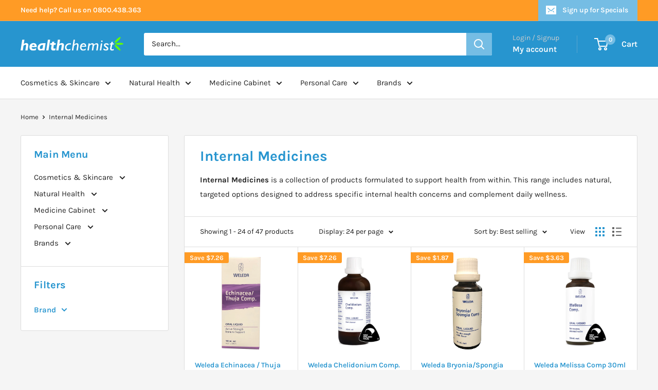

--- FILE ---
content_type: text/html; charset=utf-8
request_url: https://healthchemist.co.nz/collections/weleda-internal
body_size: 54033
content:
<!doctype html>

<html class="no-js" lang="en">
  <head>
    <!-- Google tag (gtag.js) -->
<script async src="https://www.googletagmanager.com/gtag/js?id=AW-11481743384"></script>
<script>
  window.dataLayer = window.dataLayer || [];
  function gtag(){dataLayer.push(arguments);}
  gtag('js', new Date());

  gtag('config', 'AW-11481743384');
</script>
    <!-- Fraud Blocker Tracker -->
<script type="text/javascript">
  (function () {
    var s = document.createElement("script"), 
      h = document.head;
    s.async = 1;
    s.src = "https://monitor.fraudblocker.com/fbt.js?sid=k-qluE3MA6S2BLQ_GGzDS";
    h.appendChild(s);
  })();
</script>
<noscript>
  <a href="https://fraudblocker.com" rel="nofollow">
    <img src="https://monitor.fraudblocker.com/fbt.gif?sid=k-qluE3MA6S2BLQ_GGzDS" alt="Fraud Blocker" />
  </a>
</noscript>
<!-- End Fraud Blocker Tracker -->
    <meta charset="utf-8">
    <meta name="viewport" content="width=device-width, initial-scale=1.0, height=device-height, minimum-scale=1.0, maximum-scale=1.0">
    <meta name="theme-color" content="#2795cf">

    <title>Internal Medicines - Health Chemist NZ - Online Pharmacy</title><meta name="description" content="Internal Medicines is a collection of products formulated to support health from within. This range includes natural, targeted options designed to address specific internal health concerns and complement daily wellness."><link rel="canonical" href="https://healthchemist.co.nz/collections/weleda-internal"><link rel="shortcut icon" href="//healthchemist.co.nz/cdn/shop/files/favicon_96x96.png?v=1699842369" type="image/png"><link rel="preload" as="style" href="//healthchemist.co.nz/cdn/shop/t/30/assets/theme.css?v=50842118534432911981765929905">
    <link rel="preload" as="script" href="//healthchemist.co.nz/cdn/shop/t/30/assets/theme.js?v=172328226944126308931765929905">
    <link rel="preconnect" href="https://cdn.shopify.com">
    <link rel="preconnect" href="https://fonts.shopifycdn.com">
    <link rel="dns-prefetch" href="https://productreviews.shopifycdn.com">
    <link rel="dns-prefetch" href="https://ajax.googleapis.com">
    <link rel="dns-prefetch" href="https://maps.googleapis.com">
    <link rel="dns-prefetch" href="https://maps.gstatic.com">

    <meta property="og:type" content="website">
  <meta property="og:title" content="Internal Medicines">
  <meta property="og:image" content="http://healthchemist.co.nz/cdn/shop/products/100ml_3.jpg?v=1700439596">
  <meta property="og:image:secure_url" content="https://healthchemist.co.nz/cdn/shop/products/100ml_3.jpg?v=1700439596">
  <meta property="og:image:width" content="300">
  <meta property="og:image:height" content="719"><meta property="og:description" content="Internal Medicines is a collection of products formulated to support health from within. This range includes natural, targeted options designed to address specific internal health concerns and complement daily wellness."><meta property="og:url" content="https://healthchemist.co.nz/collections/weleda-internal">
<meta property="og:site_name" content="Health Chemist"><meta name="twitter:card" content="summary"><meta name="twitter:title" content="Internal Medicines">
  <meta name="twitter:description" content="Internal Medicines is a collection of products formulated to support health from within. This range includes natural, targeted options designed to address specific internal health concerns and complement daily wellness.">
  <meta name="twitter:image" content="https://healthchemist.co.nz/cdn/shop/products/100ml_3_600x600_crop_center.jpg?v=1700439596">
    <link rel="preload" href="//healthchemist.co.nz/cdn/fonts/karla/karla_n7.4358a847d4875593d69cfc3f8cc0b44c17b3ed03.woff2" as="font" type="font/woff2" crossorigin><link rel="preload" href="//healthchemist.co.nz/cdn/fonts/karla/karla_n4.40497e07df527e6a50e58fb17ef1950c72f3e32c.woff2" as="font" type="font/woff2" crossorigin><style>
  @font-face {
  font-family: Karla;
  font-weight: 700;
  font-style: normal;
  font-display: swap;
  src: url("//healthchemist.co.nz/cdn/fonts/karla/karla_n7.4358a847d4875593d69cfc3f8cc0b44c17b3ed03.woff2") format("woff2"),
       url("//healthchemist.co.nz/cdn/fonts/karla/karla_n7.96e322f6d76ce794f25fa29e55d6997c3fb656b6.woff") format("woff");
}

  @font-face {
  font-family: Karla;
  font-weight: 400;
  font-style: normal;
  font-display: swap;
  src: url("//healthchemist.co.nz/cdn/fonts/karla/karla_n4.40497e07df527e6a50e58fb17ef1950c72f3e32c.woff2") format("woff2"),
       url("//healthchemist.co.nz/cdn/fonts/karla/karla_n4.e9f6f9de321061073c6bfe03c28976ba8ce6ee18.woff") format("woff");
}

@font-face {
  font-family: Karla;
  font-weight: 600;
  font-style: normal;
  font-display: swap;
  src: url("//healthchemist.co.nz/cdn/fonts/karla/karla_n6.11d2ca9baa9358585c001bdea96cf4efec1c541a.woff2") format("woff2"),
       url("//healthchemist.co.nz/cdn/fonts/karla/karla_n6.f61bdbc760ad3ce235abbf92fc104026b8312806.woff") format("woff");
}

@font-face {
  font-family: Karla;
  font-weight: 700;
  font-style: italic;
  font-display: swap;
  src: url("//healthchemist.co.nz/cdn/fonts/karla/karla_i7.fe031cd65d6e02906286add4f6dda06afc2615f0.woff2") format("woff2"),
       url("//healthchemist.co.nz/cdn/fonts/karla/karla_i7.816d4949fa7f7d79314595d7003eda5b44e959e3.woff") format("woff");
}


  @font-face {
  font-family: Karla;
  font-weight: 700;
  font-style: normal;
  font-display: swap;
  src: url("//healthchemist.co.nz/cdn/fonts/karla/karla_n7.4358a847d4875593d69cfc3f8cc0b44c17b3ed03.woff2") format("woff2"),
       url("//healthchemist.co.nz/cdn/fonts/karla/karla_n7.96e322f6d76ce794f25fa29e55d6997c3fb656b6.woff") format("woff");
}

  @font-face {
  font-family: Karla;
  font-weight: 400;
  font-style: italic;
  font-display: swap;
  src: url("//healthchemist.co.nz/cdn/fonts/karla/karla_i4.2086039c16bcc3a78a72a2f7b471e3c4a7f873a6.woff2") format("woff2"),
       url("//healthchemist.co.nz/cdn/fonts/karla/karla_i4.7b9f59841a5960c16fa2a897a0716c8ebb183221.woff") format("woff");
}

  @font-face {
  font-family: Karla;
  font-weight: 700;
  font-style: italic;
  font-display: swap;
  src: url("//healthchemist.co.nz/cdn/fonts/karla/karla_i7.fe031cd65d6e02906286add4f6dda06afc2615f0.woff2") format("woff2"),
       url("//healthchemist.co.nz/cdn/fonts/karla/karla_i7.816d4949fa7f7d79314595d7003eda5b44e959e3.woff") format("woff");
}


  :root {
    --default-text-font-size : 15px;
    --base-text-font-size    : 15px;
    --heading-font-family    : Karla, sans-serif;
    --heading-font-weight    : 700;
    --heading-font-style     : normal;
    --text-font-family       : Karla, sans-serif;
    --text-font-weight       : 400;
    --text-font-style        : normal;
    --text-font-bolder-weight: 600;
    --text-link-decoration   : underline;

    --text-color               : #222222;
    --text-color-rgb           : 34, 34, 34;
    --heading-color            : #2795cf;
    --border-color             : #dddddd;
    --border-color-rgb         : 221, 221, 221;
    --form-border-color        : #d0d0d0;
    --accent-color             : #2795cf;
    --accent-color-rgb         : 39, 149, 207;
    --link-color               : #2795cf;
    --link-color-hover         : #1b678f;
    --background               : #f5f5f5;
    --secondary-background     : #ffffff;
    --secondary-background-rgb : 255, 255, 255;
    --accent-background        : rgba(39, 149, 207, 0.08);

    --input-background: #ffffff;

    --error-color       : #ff0000;
    --error-background  : rgba(255, 0, 0, 0.07);
    --success-color     : #00aa00;
    --success-background: rgba(0, 170, 0, 0.11);

    --primary-button-background      : #2795cf;
    --primary-button-background-rgb  : 39, 149, 207;
    --primary-button-text-color      : #ffffff;
    --secondary-button-background    : #ff9b25;
    --secondary-button-background-rgb: 255, 155, 37;
    --secondary-button-text-color    : #ffffff;

    --header-background      : #2795cf;
    --header-text-color      : #ffffff;
    --header-light-text-color: #cccccc;
    --header-border-color    : rgba(204, 204, 204, 0.3);
    --header-accent-color    : #75bde4;

    --footer-background-color:    #dddddd;
    --footer-heading-text-color:  #2795cf;
    --footer-body-text-color:     #222222;
    --footer-body-text-color-rgb: 34, 34, 34;
    --footer-accent-color:        #ff9b25;
    --footer-accent-color-rgb:    255, 155, 37;
    --footer-border:              none;
    
    --flickity-arrow-color: #aaaaaa;--product-on-sale-accent           : #ff9b25;
    --product-on-sale-accent-rgb       : 255, 155, 37;
    --product-on-sale-color            : #ffffff;
    --product-in-stock-color           : #008a00;
    --product-low-stock-color          : #ee0000;
    --product-sold-out-color           : #8a9297;
    --product-custom-label-1-background: #008a00;
    --product-custom-label-1-color     : #ffffff;
    --product-custom-label-2-background: #00a500;
    --product-custom-label-2-color     : #ffffff;
    --product-review-star-color        : #ffbd00;

    --mobile-container-gutter : 20px;
    --desktop-container-gutter: 40px;

    /* Shopify related variables */
    --payment-terms-background-color: #f5f5f5;
  }
</style>

<script>
  // IE11 does not have support for CSS variables, so we have to polyfill them
  if (!(((window || {}).CSS || {}).supports && window.CSS.supports('(--a: 0)'))) {
    const script = document.createElement('script');
    script.type = 'text/javascript';
    script.src = 'https://cdn.jsdelivr.net/npm/css-vars-ponyfill@2';
    script.onload = function() {
      cssVars({});
    };

    document.getElementsByTagName('head')[0].appendChild(script);
  }
</script>


    <script>window.performance && window.performance.mark && window.performance.mark('shopify.content_for_header.start');</script><meta id="shopify-digital-wallet" name="shopify-digital-wallet" content="/62732828856/digital_wallets/dialog">
<meta name="shopify-checkout-api-token" content="85211f88d9f0407202c2063d0f39acc5">
<meta id="in-context-paypal-metadata" data-shop-id="62732828856" data-venmo-supported="false" data-environment="production" data-locale="en_US" data-paypal-v4="true" data-currency="NZD">
<link rel="alternate" type="application/atom+xml" title="Feed" href="/collections/weleda-internal.atom" />
<link rel="next" href="/collections/weleda-internal?page=2">
<link rel="alternate" type="application/json+oembed" href="https://healthchemist.co.nz/collections/weleda-internal.oembed">
<script async="async" src="/checkouts/internal/preloads.js?locale=en-NZ"></script>
<script id="shopify-features" type="application/json">{"accessToken":"85211f88d9f0407202c2063d0f39acc5","betas":["rich-media-storefront-analytics"],"domain":"healthchemist.co.nz","predictiveSearch":true,"shopId":62732828856,"locale":"en"}</script>
<script>var Shopify = Shopify || {};
Shopify.shop = "healthchemist-nz.myshopify.com";
Shopify.locale = "en";
Shopify.currency = {"active":"NZD","rate":"1.0"};
Shopify.country = "NZ";
Shopify.theme = {"name":"Health Chemist | Apr2025 | Jan26 Promo","id":183050207416,"schema_name":"Warehouse","schema_version":"4.4.1","theme_store_id":871,"role":"main"};
Shopify.theme.handle = "null";
Shopify.theme.style = {"id":null,"handle":null};
Shopify.cdnHost = "healthchemist.co.nz/cdn";
Shopify.routes = Shopify.routes || {};
Shopify.routes.root = "/";</script>
<script type="module">!function(o){(o.Shopify=o.Shopify||{}).modules=!0}(window);</script>
<script>!function(o){function n(){var o=[];function n(){o.push(Array.prototype.slice.apply(arguments))}return n.q=o,n}var t=o.Shopify=o.Shopify||{};t.loadFeatures=n(),t.autoloadFeatures=n()}(window);</script>
<script id="shop-js-analytics" type="application/json">{"pageType":"collection"}</script>
<script defer="defer" async type="module" src="//healthchemist.co.nz/cdn/shopifycloud/shop-js/modules/v2/client.init-shop-cart-sync_BApSsMSl.en.esm.js"></script>
<script defer="defer" async type="module" src="//healthchemist.co.nz/cdn/shopifycloud/shop-js/modules/v2/chunk.common_CBoos6YZ.esm.js"></script>
<script type="module">
  await import("//healthchemist.co.nz/cdn/shopifycloud/shop-js/modules/v2/client.init-shop-cart-sync_BApSsMSl.en.esm.js");
await import("//healthchemist.co.nz/cdn/shopifycloud/shop-js/modules/v2/chunk.common_CBoos6YZ.esm.js");

  window.Shopify.SignInWithShop?.initShopCartSync?.({"fedCMEnabled":true,"windoidEnabled":true});

</script>
<script id="__st">var __st={"a":62732828856,"offset":46800,"reqid":"f4a115c8-29a7-4f97-a90e-ce503f22f66f-1768910858","pageurl":"healthchemist.co.nz\/collections\/weleda-internal","u":"333095358ea7","p":"collection","rtyp":"collection","rid":292088316088};</script>
<script>window.ShopifyPaypalV4VisibilityTracking = true;</script>
<script id="captcha-bootstrap">!function(){'use strict';const t='contact',e='account',n='new_comment',o=[[t,t],['blogs',n],['comments',n],[t,'customer']],c=[[e,'customer_login'],[e,'guest_login'],[e,'recover_customer_password'],[e,'create_customer']],r=t=>t.map((([t,e])=>`form[action*='/${t}']:not([data-nocaptcha='true']) input[name='form_type'][value='${e}']`)).join(','),a=t=>()=>t?[...document.querySelectorAll(t)].map((t=>t.form)):[];function s(){const t=[...o],e=r(t);return a(e)}const i='password',u='form_key',d=['recaptcha-v3-token','g-recaptcha-response','h-captcha-response',i],f=()=>{try{return window.sessionStorage}catch{return}},m='__shopify_v',_=t=>t.elements[u];function p(t,e,n=!1){try{const o=window.sessionStorage,c=JSON.parse(o.getItem(e)),{data:r}=function(t){const{data:e,action:n}=t;return t[m]||n?{data:e,action:n}:{data:t,action:n}}(c);for(const[e,n]of Object.entries(r))t.elements[e]&&(t.elements[e].value=n);n&&o.removeItem(e)}catch(o){console.error('form repopulation failed',{error:o})}}const l='form_type',E='cptcha';function T(t){t.dataset[E]=!0}const w=window,h=w.document,L='Shopify',v='ce_forms',y='captcha';let A=!1;((t,e)=>{const n=(g='f06e6c50-85a8-45c8-87d0-21a2b65856fe',I='https://cdn.shopify.com/shopifycloud/storefront-forms-hcaptcha/ce_storefront_forms_captcha_hcaptcha.v1.5.2.iife.js',D={infoText:'Protected by hCaptcha',privacyText:'Privacy',termsText:'Terms'},(t,e,n)=>{const o=w[L][v],c=o.bindForm;if(c)return c(t,g,e,D).then(n);var r;o.q.push([[t,g,e,D],n]),r=I,A||(h.body.append(Object.assign(h.createElement('script'),{id:'captcha-provider',async:!0,src:r})),A=!0)});var g,I,D;w[L]=w[L]||{},w[L][v]=w[L][v]||{},w[L][v].q=[],w[L][y]=w[L][y]||{},w[L][y].protect=function(t,e){n(t,void 0,e),T(t)},Object.freeze(w[L][y]),function(t,e,n,w,h,L){const[v,y,A,g]=function(t,e,n){const i=e?o:[],u=t?c:[],d=[...i,...u],f=r(d),m=r(i),_=r(d.filter((([t,e])=>n.includes(e))));return[a(f),a(m),a(_),s()]}(w,h,L),I=t=>{const e=t.target;return e instanceof HTMLFormElement?e:e&&e.form},D=t=>v().includes(t);t.addEventListener('submit',(t=>{const e=I(t);if(!e)return;const n=D(e)&&!e.dataset.hcaptchaBound&&!e.dataset.recaptchaBound,o=_(e),c=g().includes(e)&&(!o||!o.value);(n||c)&&t.preventDefault(),c&&!n&&(function(t){try{if(!f())return;!function(t){const e=f();if(!e)return;const n=_(t);if(!n)return;const o=n.value;o&&e.removeItem(o)}(t);const e=Array.from(Array(32),(()=>Math.random().toString(36)[2])).join('');!function(t,e){_(t)||t.append(Object.assign(document.createElement('input'),{type:'hidden',name:u})),t.elements[u].value=e}(t,e),function(t,e){const n=f();if(!n)return;const o=[...t.querySelectorAll(`input[type='${i}']`)].map((({name:t})=>t)),c=[...d,...o],r={};for(const[a,s]of new FormData(t).entries())c.includes(a)||(r[a]=s);n.setItem(e,JSON.stringify({[m]:1,action:t.action,data:r}))}(t,e)}catch(e){console.error('failed to persist form',e)}}(e),e.submit())}));const S=(t,e)=>{t&&!t.dataset[E]&&(n(t,e.some((e=>e===t))),T(t))};for(const o of['focusin','change'])t.addEventListener(o,(t=>{const e=I(t);D(e)&&S(e,y())}));const B=e.get('form_key'),M=e.get(l),P=B&&M;t.addEventListener('DOMContentLoaded',(()=>{const t=y();if(P)for(const e of t)e.elements[l].value===M&&p(e,B);[...new Set([...A(),...v().filter((t=>'true'===t.dataset.shopifyCaptcha))])].forEach((e=>S(e,t)))}))}(h,new URLSearchParams(w.location.search),n,t,e,['guest_login'])})(!0,!0)}();</script>
<script integrity="sha256-4kQ18oKyAcykRKYeNunJcIwy7WH5gtpwJnB7kiuLZ1E=" data-source-attribution="shopify.loadfeatures" defer="defer" src="//healthchemist.co.nz/cdn/shopifycloud/storefront/assets/storefront/load_feature-a0a9edcb.js" crossorigin="anonymous"></script>
<script data-source-attribution="shopify.dynamic_checkout.dynamic.init">var Shopify=Shopify||{};Shopify.PaymentButton=Shopify.PaymentButton||{isStorefrontPortableWallets:!0,init:function(){window.Shopify.PaymentButton.init=function(){};var t=document.createElement("script");t.src="https://healthchemist.co.nz/cdn/shopifycloud/portable-wallets/latest/portable-wallets.en.js",t.type="module",document.head.appendChild(t)}};
</script>
<script data-source-attribution="shopify.dynamic_checkout.buyer_consent">
  function portableWalletsHideBuyerConsent(e){var t=document.getElementById("shopify-buyer-consent"),n=document.getElementById("shopify-subscription-policy-button");t&&n&&(t.classList.add("hidden"),t.setAttribute("aria-hidden","true"),n.removeEventListener("click",e))}function portableWalletsShowBuyerConsent(e){var t=document.getElementById("shopify-buyer-consent"),n=document.getElementById("shopify-subscription-policy-button");t&&n&&(t.classList.remove("hidden"),t.removeAttribute("aria-hidden"),n.addEventListener("click",e))}window.Shopify?.PaymentButton&&(window.Shopify.PaymentButton.hideBuyerConsent=portableWalletsHideBuyerConsent,window.Shopify.PaymentButton.showBuyerConsent=portableWalletsShowBuyerConsent);
</script>
<script data-source-attribution="shopify.dynamic_checkout.cart.bootstrap">document.addEventListener("DOMContentLoaded",(function(){function t(){return document.querySelector("shopify-accelerated-checkout-cart, shopify-accelerated-checkout")}if(t())Shopify.PaymentButton.init();else{new MutationObserver((function(e,n){t()&&(Shopify.PaymentButton.init(),n.disconnect())})).observe(document.body,{childList:!0,subtree:!0})}}));
</script>
<link id="shopify-accelerated-checkout-styles" rel="stylesheet" media="screen" href="https://healthchemist.co.nz/cdn/shopifycloud/portable-wallets/latest/accelerated-checkout-backwards-compat.css" crossorigin="anonymous">
<style id="shopify-accelerated-checkout-cart">
        #shopify-buyer-consent {
  margin-top: 1em;
  display: inline-block;
  width: 100%;
}

#shopify-buyer-consent.hidden {
  display: none;
}

#shopify-subscription-policy-button {
  background: none;
  border: none;
  padding: 0;
  text-decoration: underline;
  font-size: inherit;
  cursor: pointer;
}

#shopify-subscription-policy-button::before {
  box-shadow: none;
}

      </style>

<script>window.performance && window.performance.mark && window.performance.mark('shopify.content_for_header.end');</script>

    <link rel="stylesheet" href="//healthchemist.co.nz/cdn/shop/t/30/assets/theme.css?v=50842118534432911981765929905">

    


  <script type="application/ld+json">
  {
    "@context": "https://schema.org",
    "@type": "BreadcrumbList",
  "itemListElement": [{
      "@type": "ListItem",
      "position": 1,
      "name": "Home",
      "item": "https://healthchemist.co.nz"
    },{
          "@type": "ListItem",
          "position": 2,
          "name": "Internal Medicines",
          "item": "https://healthchemist.co.nz/collections/weleda-internal"
        }]
  }
  </script>



    <script>
      // This allows to expose several variables to the global scope, to be used in scripts
      window.theme = {
        pageType: "collection",
        cartCount: 0,
        moneyFormat: "${{amount}}",
        moneyWithCurrencyFormat: "${{amount}} NZD",
        currencyCodeEnabled: true,
        showDiscount: true,
        discountMode: "saving",
        cartType: "drawer"
      };

      window.routes = {
        rootUrl: "\/",
        rootUrlWithoutSlash: '',
        cartUrl: "\/cart",
        cartAddUrl: "\/cart\/add",
        cartChangeUrl: "\/cart\/change",
        searchUrl: "\/search",
        productRecommendationsUrl: "\/recommendations\/products"
      };

      window.languages = {
        productRegularPrice: "Regular price",
        productSalePrice: "Sale price",
        collectionOnSaleLabel: "Save {{savings}}",
        productFormUnavailable: "Unavailable",
        productFormAddToCart: "Add to cart",
        productFormPreOrder: "Pre-order",
        productFormSoldOut: "Sold out",
        productAdded: "Product has been added to your cart",
        productAddedShort: "Added!",
        shippingEstimatorNoResults: "No shipping could be found for your address.",
        shippingEstimatorOneResult: "There is one shipping rate for your address:",
        shippingEstimatorMultipleResults: "There are {{count}} shipping rates for your address:",
        shippingEstimatorErrors: "There are some errors:"
      };

      document.documentElement.className = document.documentElement.className.replace('no-js', 'js');
    </script><script src="//healthchemist.co.nz/cdn/shop/t/30/assets/theme.js?v=172328226944126308931765929905" defer></script>
    <script src="//healthchemist.co.nz/cdn/shop/t/30/assets/custom.js?v=102476495355921946141765929905" defer></script><script>
        (function () {
          window.onpageshow = function() {
            // We force re-freshing the cart content onpageshow, as most browsers will serve a cache copy when hitting the
            // back button, which cause staled data
            document.documentElement.dispatchEvent(new CustomEvent('cart:refresh', {
              bubbles: true,
              detail: {scrollToTop: false}
            }));
          };
        })();
      </script><!-- BEGIN app block: shopify://apps/judge-me-reviews/blocks/judgeme_core/61ccd3b1-a9f2-4160-9fe9-4fec8413e5d8 --><!-- Start of Judge.me Core -->






<link rel="dns-prefetch" href="https://cdnwidget.judge.me">
<link rel="dns-prefetch" href="https://cdn.judge.me">
<link rel="dns-prefetch" href="https://cdn1.judge.me">
<link rel="dns-prefetch" href="https://api.judge.me">

<script data-cfasync='false' class='jdgm-settings-script'>window.jdgmSettings={"pagination":5,"disable_web_reviews":false,"badge_no_review_text":"No reviews","badge_n_reviews_text":"{{ n }} review/reviews","badge_star_color":"#FF9B25","hide_badge_preview_if_no_reviews":true,"badge_hide_text":false,"enforce_center_preview_badge":false,"widget_title":"Customer Reviews","widget_open_form_text":"Write a review","widget_close_form_text":"Cancel review","widget_refresh_page_text":"Refresh page","widget_summary_text":"Based on {{ number_of_reviews }} review/reviews","widget_no_review_text":"Be the first to write a review","widget_name_field_text":"Display name","widget_verified_name_field_text":"Verified Name (public)","widget_name_placeholder_text":"Display name","widget_required_field_error_text":"This field is required.","widget_email_field_text":"Email address","widget_verified_email_field_text":"Verified Email (private, can not be edited)","widget_email_placeholder_text":"Your email address","widget_email_field_error_text":"Please enter a valid email address.","widget_rating_field_text":"Rating","widget_review_title_field_text":"Review Title","widget_review_title_placeholder_text":"Give your review a title","widget_review_body_field_text":"Review content","widget_review_body_placeholder_text":"Start writing here...","widget_pictures_field_text":"Picture/Video (optional)","widget_submit_review_text":"Submit Review","widget_submit_verified_review_text":"Submit Verified Review","widget_submit_success_msg_with_auto_publish":"Thank you! Please refresh the page in a few moments to see your review. You can remove or edit your review by logging into \u003ca href='https://judge.me/login' target='_blank' rel='nofollow noopener'\u003eJudge.me\u003c/a\u003e","widget_submit_success_msg_no_auto_publish":"Thank you! Your review will be published as soon as it is approved by the shop admin. You can remove or edit your review by logging into \u003ca href='https://judge.me/login' target='_blank' rel='nofollow noopener'\u003eJudge.me\u003c/a\u003e","widget_show_default_reviews_out_of_total_text":"Showing {{ n_reviews_shown }} out of {{ n_reviews }} reviews.","widget_show_all_link_text":"Show all","widget_show_less_link_text":"Show less","widget_author_said_text":"{{ reviewer_name }} said:","widget_days_text":"{{ n }} days ago","widget_weeks_text":"{{ n }} week/weeks ago","widget_months_text":"{{ n }} month/months ago","widget_years_text":"{{ n }} year/years ago","widget_yesterday_text":"Yesterday","widget_today_text":"Today","widget_replied_text":"\u003e\u003e {{ shop_name }} replied:","widget_read_more_text":"Read more","widget_reviewer_name_as_initial":"","widget_rating_filter_color":"#fbcd0a","widget_rating_filter_see_all_text":"See all reviews","widget_sorting_most_recent_text":"Most Recent","widget_sorting_highest_rating_text":"Highest Rating","widget_sorting_lowest_rating_text":"Lowest Rating","widget_sorting_with_pictures_text":"Only Pictures","widget_sorting_most_helpful_text":"Most Helpful","widget_open_question_form_text":"Ask a question","widget_reviews_subtab_text":"Reviews","widget_questions_subtab_text":"Questions","widget_question_label_text":"Question","widget_answer_label_text":"Answer","widget_question_placeholder_text":"Write your question here","widget_submit_question_text":"Submit Question","widget_question_submit_success_text":"Thank you for your question! We will notify you once it gets answered.","widget_star_color":"#FF9B25","verified_badge_text":"Verified","verified_badge_bg_color":"","verified_badge_text_color":"","verified_badge_placement":"left-of-reviewer-name","widget_review_max_height":"","widget_hide_border":false,"widget_social_share":false,"widget_thumb":false,"widget_review_location_show":false,"widget_location_format":"","all_reviews_include_out_of_store_products":true,"all_reviews_out_of_store_text":"(out of store)","all_reviews_pagination":100,"all_reviews_product_name_prefix_text":"about","enable_review_pictures":true,"enable_question_anwser":false,"widget_theme":"default","review_date_format":"mm/dd/yyyy","default_sort_method":"most-recent","widget_product_reviews_subtab_text":"Product Reviews","widget_shop_reviews_subtab_text":"Shop Reviews","widget_other_products_reviews_text":"Reviews for other products","widget_store_reviews_subtab_text":"Store reviews","widget_no_store_reviews_text":"This store hasn't received any reviews yet","widget_web_restriction_product_reviews_text":"This product hasn't received any reviews yet","widget_no_items_text":"No items found","widget_show_more_text":"Show more","widget_write_a_store_review_text":"Write a Store Review","widget_other_languages_heading":"Reviews in Other Languages","widget_translate_review_text":"Translate review to {{ language }}","widget_translating_review_text":"Translating...","widget_show_original_translation_text":"Show original ({{ language }})","widget_translate_review_failed_text":"Review couldn't be translated.","widget_translate_review_retry_text":"Retry","widget_translate_review_try_again_later_text":"Try again later","show_product_url_for_grouped_product":false,"widget_sorting_pictures_first_text":"Pictures First","show_pictures_on_all_rev_page_mobile":false,"show_pictures_on_all_rev_page_desktop":false,"floating_tab_hide_mobile_install_preference":false,"floating_tab_button_name":"★ Reviews","floating_tab_title":"Let customers speak for us","floating_tab_button_color":"","floating_tab_button_background_color":"","floating_tab_url":"","floating_tab_url_enabled":false,"floating_tab_tab_style":"text","all_reviews_text_badge_text":"Customers rate us {{ shop.metafields.judgeme.all_reviews_rating | round: 1 }}/5 based on {{ shop.metafields.judgeme.all_reviews_count }} reviews.","all_reviews_text_badge_text_branded_style":"{{ shop.metafields.judgeme.all_reviews_rating | round: 1 }} out of 5 stars based on {{ shop.metafields.judgeme.all_reviews_count }} reviews","is_all_reviews_text_badge_a_link":false,"show_stars_for_all_reviews_text_badge":false,"all_reviews_text_badge_url":"","all_reviews_text_style":"branded","all_reviews_text_color_style":"judgeme_brand_color","all_reviews_text_color":"#108474","all_reviews_text_show_jm_brand":true,"featured_carousel_show_header":true,"featured_carousel_title":"Let customers speak for us","testimonials_carousel_title":"Customers are saying","videos_carousel_title":"Real customer stories","cards_carousel_title":"Customers are saying","featured_carousel_count_text":"from {{ n }} reviews","featured_carousel_add_link_to_all_reviews_page":false,"featured_carousel_url":"","featured_carousel_show_images":true,"featured_carousel_autoslide_interval":5,"featured_carousel_arrows_on_the_sides":false,"featured_carousel_height":250,"featured_carousel_width":80,"featured_carousel_image_size":0,"featured_carousel_image_height":250,"featured_carousel_arrow_color":"#eeeeee","verified_count_badge_style":"branded","verified_count_badge_orientation":"horizontal","verified_count_badge_color_style":"judgeme_brand_color","verified_count_badge_color":"#108474","is_verified_count_badge_a_link":false,"verified_count_badge_url":"","verified_count_badge_show_jm_brand":true,"widget_rating_preset_default":5,"widget_first_sub_tab":"product-reviews","widget_show_histogram":true,"widget_histogram_use_custom_color":false,"widget_pagination_use_custom_color":false,"widget_star_use_custom_color":false,"widget_verified_badge_use_custom_color":false,"widget_write_review_use_custom_color":false,"picture_reminder_submit_button":"Upload Pictures","enable_review_videos":false,"mute_video_by_default":false,"widget_sorting_videos_first_text":"Videos First","widget_review_pending_text":"Pending","featured_carousel_items_for_large_screen":3,"social_share_options_order":"Facebook,Twitter","remove_microdata_snippet":true,"disable_json_ld":false,"enable_json_ld_products":false,"preview_badge_show_question_text":false,"preview_badge_no_question_text":"No questions","preview_badge_n_question_text":"{{ number_of_questions }} question/questions","qa_badge_show_icon":false,"qa_badge_position":"same-row","remove_judgeme_branding":false,"widget_add_search_bar":false,"widget_search_bar_placeholder":"Search","widget_sorting_verified_only_text":"Verified only","featured_carousel_theme":"default","featured_carousel_show_rating":true,"featured_carousel_show_title":true,"featured_carousel_show_body":true,"featured_carousel_show_date":false,"featured_carousel_show_reviewer":true,"featured_carousel_show_product":false,"featured_carousel_header_background_color":"#108474","featured_carousel_header_text_color":"#ffffff","featured_carousel_name_product_separator":"reviewed","featured_carousel_full_star_background":"#108474","featured_carousel_empty_star_background":"#dadada","featured_carousel_vertical_theme_background":"#f9fafb","featured_carousel_verified_badge_enable":true,"featured_carousel_verified_badge_color":"#108474","featured_carousel_border_style":"round","featured_carousel_review_line_length_limit":3,"featured_carousel_more_reviews_button_text":"Read more reviews","featured_carousel_view_product_button_text":"View product","all_reviews_page_load_reviews_on":"scroll","all_reviews_page_load_more_text":"Load More Reviews","disable_fb_tab_reviews":false,"enable_ajax_cdn_cache":false,"widget_advanced_speed_features":5,"widget_public_name_text":"displayed publicly like","default_reviewer_name":"John Smith","default_reviewer_name_has_non_latin":true,"widget_reviewer_anonymous":"Anonymous","medals_widget_title":"Judge.me Review Medals","medals_widget_background_color":"#f9fafb","medals_widget_position":"footer_all_pages","medals_widget_border_color":"#f9fafb","medals_widget_verified_text_position":"left","medals_widget_use_monochromatic_version":false,"medals_widget_elements_color":"#108474","show_reviewer_avatar":true,"widget_invalid_yt_video_url_error_text":"Not a YouTube video URL","widget_max_length_field_error_text":"Please enter no more than {0} characters.","widget_show_country_flag":false,"widget_show_collected_via_shop_app":true,"widget_verified_by_shop_badge_style":"light","widget_verified_by_shop_text":"Verified by Shop","widget_show_photo_gallery":false,"widget_load_with_code_splitting":true,"widget_ugc_install_preference":false,"widget_ugc_title":"Made by us, Shared by you","widget_ugc_subtitle":"Tag us to see your picture featured in our page","widget_ugc_arrows_color":"#ffffff","widget_ugc_primary_button_text":"Buy Now","widget_ugc_primary_button_background_color":"#108474","widget_ugc_primary_button_text_color":"#ffffff","widget_ugc_primary_button_border_width":"0","widget_ugc_primary_button_border_style":"none","widget_ugc_primary_button_border_color":"#108474","widget_ugc_primary_button_border_radius":"25","widget_ugc_secondary_button_text":"Load More","widget_ugc_secondary_button_background_color":"#ffffff","widget_ugc_secondary_button_text_color":"#108474","widget_ugc_secondary_button_border_width":"2","widget_ugc_secondary_button_border_style":"solid","widget_ugc_secondary_button_border_color":"#108474","widget_ugc_secondary_button_border_radius":"25","widget_ugc_reviews_button_text":"View Reviews","widget_ugc_reviews_button_background_color":"#ffffff","widget_ugc_reviews_button_text_color":"#108474","widget_ugc_reviews_button_border_width":"2","widget_ugc_reviews_button_border_style":"solid","widget_ugc_reviews_button_border_color":"#108474","widget_ugc_reviews_button_border_radius":"25","widget_ugc_reviews_button_link_to":"judgeme-reviews-page","widget_ugc_show_post_date":true,"widget_ugc_max_width":"800","widget_rating_metafield_value_type":true,"widget_primary_color":"#FF9B25","widget_enable_secondary_color":false,"widget_secondary_color":"#edf5f5","widget_summary_average_rating_text":"{{ average_rating }} out of 5","widget_media_grid_title":"Customer photos \u0026 videos","widget_media_grid_see_more_text":"See more","widget_round_style":false,"widget_show_product_medals":true,"widget_verified_by_judgeme_text":"Verified by Judge.me","widget_show_store_medals":true,"widget_verified_by_judgeme_text_in_store_medals":"Verified by Judge.me","widget_media_field_exceed_quantity_message":"Sorry, we can only accept {{ max_media }} for one review.","widget_media_field_exceed_limit_message":"{{ file_name }} is too large, please select a {{ media_type }} less than {{ size_limit }}MB.","widget_review_submitted_text":"Review Submitted!","widget_question_submitted_text":"Question Submitted!","widget_close_form_text_question":"Cancel","widget_write_your_answer_here_text":"Write your answer here","widget_enabled_branded_link":true,"widget_show_collected_by_judgeme":true,"widget_reviewer_name_color":"","widget_write_review_text_color":"","widget_write_review_bg_color":"","widget_collected_by_judgeme_text":"collected by Judge.me","widget_pagination_type":"standard","widget_load_more_text":"Load More","widget_load_more_color":"#108474","widget_full_review_text":"Full Review","widget_read_more_reviews_text":"Read More Reviews","widget_read_questions_text":"Read Questions","widget_questions_and_answers_text":"Questions \u0026 Answers","widget_verified_by_text":"Verified by","widget_verified_text":"Verified","widget_number_of_reviews_text":"{{ number_of_reviews }} reviews","widget_back_button_text":"Back","widget_next_button_text":"Next","widget_custom_forms_filter_button":"Filters","custom_forms_style":"horizontal","widget_show_review_information":false,"how_reviews_are_collected":"How reviews are collected?","widget_show_review_keywords":false,"widget_gdpr_statement":"How we use your data: We'll only contact you about the review you left, and only if necessary. By submitting your review, you agree to Judge.me's \u003ca href='https://judge.me/terms' target='_blank' rel='nofollow noopener'\u003eterms\u003c/a\u003e, \u003ca href='https://judge.me/privacy' target='_blank' rel='nofollow noopener'\u003eprivacy\u003c/a\u003e and \u003ca href='https://judge.me/content-policy' target='_blank' rel='nofollow noopener'\u003econtent\u003c/a\u003e policies.","widget_multilingual_sorting_enabled":false,"widget_translate_review_content_enabled":false,"widget_translate_review_content_method":"manual","popup_widget_review_selection":"automatically_with_pictures","popup_widget_round_border_style":true,"popup_widget_show_title":true,"popup_widget_show_body":true,"popup_widget_show_reviewer":false,"popup_widget_show_product":true,"popup_widget_show_pictures":true,"popup_widget_use_review_picture":true,"popup_widget_show_on_home_page":true,"popup_widget_show_on_product_page":true,"popup_widget_show_on_collection_page":true,"popup_widget_show_on_cart_page":true,"popup_widget_position":"bottom_left","popup_widget_first_review_delay":5,"popup_widget_duration":5,"popup_widget_interval":5,"popup_widget_review_count":5,"popup_widget_hide_on_mobile":true,"review_snippet_widget_round_border_style":true,"review_snippet_widget_card_color":"#FFFFFF","review_snippet_widget_slider_arrows_background_color":"#FFFFFF","review_snippet_widget_slider_arrows_color":"#000000","review_snippet_widget_star_color":"#108474","show_product_variant":false,"all_reviews_product_variant_label_text":"Variant: ","widget_show_verified_branding":true,"widget_ai_summary_title":"Customers say","widget_ai_summary_disclaimer":"AI-powered review summary based on recent customer reviews","widget_show_ai_summary":false,"widget_show_ai_summary_bg":false,"widget_show_review_title_input":true,"redirect_reviewers_invited_via_email":"review_widget","request_store_review_after_product_review":false,"request_review_other_products_in_order":false,"review_form_color_scheme":"default","review_form_corner_style":"square","review_form_star_color":{},"review_form_text_color":"#333333","review_form_background_color":"#ffffff","review_form_field_background_color":"#fafafa","review_form_button_color":{},"review_form_button_text_color":"#ffffff","review_form_modal_overlay_color":"#000000","review_content_screen_title_text":"How would you rate this product?","review_content_introduction_text":"We would love it if you would share a bit about your experience.","store_review_form_title_text":"How would you rate this store?","store_review_form_introduction_text":"We would love it if you would share a bit about your experience.","show_review_guidance_text":true,"one_star_review_guidance_text":"Poor","five_star_review_guidance_text":"Great","customer_information_screen_title_text":"About you","customer_information_introduction_text":"Please tell us more about you.","custom_questions_screen_title_text":"Your experience in more detail","custom_questions_introduction_text":"Here are a few questions to help us understand more about your experience.","review_submitted_screen_title_text":"Thanks for your review!","review_submitted_screen_thank_you_text":"We are processing it and it will appear on the store soon.","review_submitted_screen_email_verification_text":"Please confirm your email by clicking the link we just sent you. This helps us keep reviews authentic.","review_submitted_request_store_review_text":"Would you like to share your experience of shopping with us?","review_submitted_review_other_products_text":"Would you like to review these products?","store_review_screen_title_text":"Would you like to share your experience of shopping with us?","store_review_introduction_text":"We value your feedback and use it to improve. Please share any thoughts or suggestions you have.","reviewer_media_screen_title_picture_text":"Share a picture","reviewer_media_introduction_picture_text":"Upload a photo to support your review.","reviewer_media_screen_title_video_text":"Share a video","reviewer_media_introduction_video_text":"Upload a video to support your review.","reviewer_media_screen_title_picture_or_video_text":"Share a picture or video","reviewer_media_introduction_picture_or_video_text":"Upload a photo or video to support your review.","reviewer_media_youtube_url_text":"Paste your Youtube URL here","advanced_settings_next_step_button_text":"Next","advanced_settings_close_review_button_text":"Close","modal_write_review_flow":false,"write_review_flow_required_text":"Required","write_review_flow_privacy_message_text":"We respect your privacy.","write_review_flow_anonymous_text":"Post review as anonymous","write_review_flow_visibility_text":"This won't be visible to other customers.","write_review_flow_multiple_selection_help_text":"Select as many as you like","write_review_flow_single_selection_help_text":"Select one option","write_review_flow_required_field_error_text":"This field is required","write_review_flow_invalid_email_error_text":"Please enter a valid email address","write_review_flow_max_length_error_text":"Max. {{ max_length }} characters.","write_review_flow_media_upload_text":"\u003cb\u003eClick to upload\u003c/b\u003e or drag and drop","write_review_flow_gdpr_statement":"We'll only contact you about your review if necessary. By submitting your review, you agree to our \u003ca href='https://judge.me/terms' target='_blank' rel='nofollow noopener'\u003eterms and conditions\u003c/a\u003e and \u003ca href='https://judge.me/privacy' target='_blank' rel='nofollow noopener'\u003eprivacy policy\u003c/a\u003e.","rating_only_reviews_enabled":false,"show_negative_reviews_help_screen":false,"new_review_flow_help_screen_rating_threshold":3,"negative_review_resolution_screen_title_text":"Tell us more","negative_review_resolution_text":"Your experience matters to us. If there were issues with your purchase, we're here to help. Feel free to reach out to us, we'd love the opportunity to make things right.","negative_review_resolution_button_text":"Contact us","negative_review_resolution_proceed_with_review_text":"Leave a review","negative_review_resolution_subject":"Issue with purchase from {{ shop_name }}.{{ order_name }}","preview_badge_collection_page_install_status":false,"widget_review_custom_css":"","preview_badge_custom_css":"","preview_badge_stars_count":"5-stars","featured_carousel_custom_css":"","floating_tab_custom_css":"","all_reviews_widget_custom_css":"","medals_widget_custom_css":"","verified_badge_custom_css":"","all_reviews_text_custom_css":"","transparency_badges_collected_via_store_invite":false,"transparency_badges_from_another_provider":false,"transparency_badges_collected_from_store_visitor":false,"transparency_badges_collected_by_verified_review_provider":false,"transparency_badges_earned_reward":false,"transparency_badges_collected_via_store_invite_text":"Review collected via store invitation","transparency_badges_from_another_provider_text":"Review collected from another provider","transparency_badges_collected_from_store_visitor_text":"Review collected from a store visitor","transparency_badges_written_in_google_text":"Review written in Google","transparency_badges_written_in_etsy_text":"Review written in Etsy","transparency_badges_written_in_shop_app_text":"Review written in Shop App","transparency_badges_earned_reward_text":"Review earned a reward for future purchase","product_review_widget_per_page":10,"widget_store_review_label_text":"Review about the store","checkout_comment_extension_title_on_product_page":"Customer Comments","checkout_comment_extension_num_latest_comment_show":5,"checkout_comment_extension_format":"name_and_timestamp","checkout_comment_customer_name":"last_initial","checkout_comment_comment_notification":true,"preview_badge_collection_page_install_preference":false,"preview_badge_home_page_install_preference":false,"preview_badge_product_page_install_preference":false,"review_widget_install_preference":"","review_carousel_install_preference":false,"floating_reviews_tab_install_preference":"none","verified_reviews_count_badge_install_preference":false,"all_reviews_text_install_preference":false,"review_widget_best_location":false,"judgeme_medals_install_preference":false,"review_widget_revamp_enabled":false,"review_widget_qna_enabled":false,"review_widget_header_theme":"minimal","review_widget_widget_title_enabled":true,"review_widget_header_text_size":"medium","review_widget_header_text_weight":"regular","review_widget_average_rating_style":"compact","review_widget_bar_chart_enabled":true,"review_widget_bar_chart_type":"numbers","review_widget_bar_chart_style":"standard","review_widget_expanded_media_gallery_enabled":false,"review_widget_reviews_section_theme":"standard","review_widget_image_style":"thumbnails","review_widget_review_image_ratio":"square","review_widget_stars_size":"medium","review_widget_verified_badge":"standard_text","review_widget_review_title_text_size":"medium","review_widget_review_text_size":"medium","review_widget_review_text_length":"medium","review_widget_number_of_columns_desktop":3,"review_widget_carousel_transition_speed":5,"review_widget_custom_questions_answers_display":"always","review_widget_button_text_color":"#FFFFFF","review_widget_text_color":"#000000","review_widget_lighter_text_color":"#7B7B7B","review_widget_corner_styling":"soft","review_widget_review_word_singular":"review","review_widget_review_word_plural":"reviews","review_widget_voting_label":"Helpful?","review_widget_shop_reply_label":"Reply from {{ shop_name }}:","review_widget_filters_title":"Filters","qna_widget_question_word_singular":"Question","qna_widget_question_word_plural":"Questions","qna_widget_answer_reply_label":"Answer from {{ answerer_name }}:","qna_content_screen_title_text":"Ask a question about this product","qna_widget_question_required_field_error_text":"Please enter your question.","qna_widget_flow_gdpr_statement":"We'll only contact you about your question if necessary. By submitting your question, you agree to our \u003ca href='https://judge.me/terms' target='_blank' rel='nofollow noopener'\u003eterms and conditions\u003c/a\u003e and \u003ca href='https://judge.me/privacy' target='_blank' rel='nofollow noopener'\u003eprivacy policy\u003c/a\u003e.","qna_widget_question_submitted_text":"Thanks for your question!","qna_widget_close_form_text_question":"Close","qna_widget_question_submit_success_text":"We’ll notify you by email when your question is answered.","all_reviews_widget_v2025_enabled":false,"all_reviews_widget_v2025_header_theme":"default","all_reviews_widget_v2025_widget_title_enabled":true,"all_reviews_widget_v2025_header_text_size":"medium","all_reviews_widget_v2025_header_text_weight":"regular","all_reviews_widget_v2025_average_rating_style":"compact","all_reviews_widget_v2025_bar_chart_enabled":true,"all_reviews_widget_v2025_bar_chart_type":"numbers","all_reviews_widget_v2025_bar_chart_style":"standard","all_reviews_widget_v2025_expanded_media_gallery_enabled":false,"all_reviews_widget_v2025_show_store_medals":true,"all_reviews_widget_v2025_show_photo_gallery":true,"all_reviews_widget_v2025_show_review_keywords":false,"all_reviews_widget_v2025_show_ai_summary":false,"all_reviews_widget_v2025_show_ai_summary_bg":false,"all_reviews_widget_v2025_add_search_bar":false,"all_reviews_widget_v2025_default_sort_method":"most-recent","all_reviews_widget_v2025_reviews_per_page":10,"all_reviews_widget_v2025_reviews_section_theme":"default","all_reviews_widget_v2025_image_style":"thumbnails","all_reviews_widget_v2025_review_image_ratio":"square","all_reviews_widget_v2025_stars_size":"medium","all_reviews_widget_v2025_verified_badge":"bold_badge","all_reviews_widget_v2025_review_title_text_size":"medium","all_reviews_widget_v2025_review_text_size":"medium","all_reviews_widget_v2025_review_text_length":"medium","all_reviews_widget_v2025_number_of_columns_desktop":3,"all_reviews_widget_v2025_carousel_transition_speed":5,"all_reviews_widget_v2025_custom_questions_answers_display":"always","all_reviews_widget_v2025_show_product_variant":false,"all_reviews_widget_v2025_show_reviewer_avatar":true,"all_reviews_widget_v2025_reviewer_name_as_initial":"","all_reviews_widget_v2025_review_location_show":false,"all_reviews_widget_v2025_location_format":"","all_reviews_widget_v2025_show_country_flag":false,"all_reviews_widget_v2025_verified_by_shop_badge_style":"light","all_reviews_widget_v2025_social_share":false,"all_reviews_widget_v2025_social_share_options_order":"Facebook,Twitter,LinkedIn,Pinterest","all_reviews_widget_v2025_pagination_type":"standard","all_reviews_widget_v2025_button_text_color":"#FFFFFF","all_reviews_widget_v2025_text_color":"#000000","all_reviews_widget_v2025_lighter_text_color":"#7B7B7B","all_reviews_widget_v2025_corner_styling":"soft","all_reviews_widget_v2025_title":"Customer reviews","all_reviews_widget_v2025_ai_summary_title":"Customers say about this store","all_reviews_widget_v2025_no_review_text":"Be the first to write a review","platform":"shopify","branding_url":"https://app.judge.me/reviews","branding_text":"Powered by Judge.me","locale":"en","reply_name":"Health Chemist","widget_version":"3.0","footer":true,"autopublish":false,"review_dates":true,"enable_custom_form":false,"shop_locale":"en","enable_multi_locales_translations":false,"show_review_title_input":true,"review_verification_email_status":"always","can_be_branded":false,"reply_name_text":"Health Chemist"};</script> <style class='jdgm-settings-style'>.jdgm-xx{left:0}:root{--jdgm-primary-color: #FF9B25;--jdgm-secondary-color: rgba(255,155,37,0.1);--jdgm-star-color: #FF9B25;--jdgm-write-review-text-color: white;--jdgm-write-review-bg-color: #FF9B25;--jdgm-paginate-color: #FF9B25;--jdgm-border-radius: 0;--jdgm-reviewer-name-color: #FF9B25}.jdgm-histogram__bar-content{background-color:#FF9B25}.jdgm-rev[data-verified-buyer=true] .jdgm-rev__icon.jdgm-rev__icon:after,.jdgm-rev__buyer-badge.jdgm-rev__buyer-badge{color:white;background-color:#FF9B25}.jdgm-review-widget--small .jdgm-gallery.jdgm-gallery .jdgm-gallery__thumbnail-link:nth-child(8) .jdgm-gallery__thumbnail-wrapper.jdgm-gallery__thumbnail-wrapper:before{content:"See more"}@media only screen and (min-width: 768px){.jdgm-gallery.jdgm-gallery .jdgm-gallery__thumbnail-link:nth-child(8) .jdgm-gallery__thumbnail-wrapper.jdgm-gallery__thumbnail-wrapper:before{content:"See more"}}.jdgm-preview-badge .jdgm-star.jdgm-star{color:#FF9B25}.jdgm-prev-badge[data-average-rating='0.00']{display:none !important}.jdgm-author-all-initials{display:none !important}.jdgm-author-last-initial{display:none !important}.jdgm-rev-widg__title{visibility:hidden}.jdgm-rev-widg__summary-text{visibility:hidden}.jdgm-prev-badge__text{visibility:hidden}.jdgm-rev__prod-link-prefix:before{content:'about'}.jdgm-rev__variant-label:before{content:'Variant: '}.jdgm-rev__out-of-store-text:before{content:'(out of store)'}@media only screen and (min-width: 768px){.jdgm-rev__pics .jdgm-rev_all-rev-page-picture-separator,.jdgm-rev__pics .jdgm-rev__product-picture{display:none}}@media only screen and (max-width: 768px){.jdgm-rev__pics .jdgm-rev_all-rev-page-picture-separator,.jdgm-rev__pics .jdgm-rev__product-picture{display:none}}.jdgm-preview-badge[data-template="product"]{display:none !important}.jdgm-preview-badge[data-template="collection"]{display:none !important}.jdgm-preview-badge[data-template="index"]{display:none !important}.jdgm-review-widget[data-from-snippet="true"]{display:none !important}.jdgm-verified-count-badget[data-from-snippet="true"]{display:none !important}.jdgm-carousel-wrapper[data-from-snippet="true"]{display:none !important}.jdgm-all-reviews-text[data-from-snippet="true"]{display:none !important}.jdgm-medals-section[data-from-snippet="true"]{display:none !important}.jdgm-ugc-media-wrapper[data-from-snippet="true"]{display:none !important}.jdgm-rev__transparency-badge[data-badge-type="review_collected_via_store_invitation"]{display:none !important}.jdgm-rev__transparency-badge[data-badge-type="review_collected_from_another_provider"]{display:none !important}.jdgm-rev__transparency-badge[data-badge-type="review_collected_from_store_visitor"]{display:none !important}.jdgm-rev__transparency-badge[data-badge-type="review_written_in_etsy"]{display:none !important}.jdgm-rev__transparency-badge[data-badge-type="review_written_in_google_business"]{display:none !important}.jdgm-rev__transparency-badge[data-badge-type="review_written_in_shop_app"]{display:none !important}.jdgm-rev__transparency-badge[data-badge-type="review_earned_for_future_purchase"]{display:none !important}.jdgm-review-snippet-widget .jdgm-rev-snippet-widget__cards-container .jdgm-rev-snippet-card{border-radius:8px;background:#fff}.jdgm-review-snippet-widget .jdgm-rev-snippet-widget__cards-container .jdgm-rev-snippet-card__rev-rating .jdgm-star{color:#108474}.jdgm-review-snippet-widget .jdgm-rev-snippet-widget__prev-btn,.jdgm-review-snippet-widget .jdgm-rev-snippet-widget__next-btn{border-radius:50%;background:#fff}.jdgm-review-snippet-widget .jdgm-rev-snippet-widget__prev-btn>svg,.jdgm-review-snippet-widget .jdgm-rev-snippet-widget__next-btn>svg{fill:#000}.jdgm-full-rev-modal.rev-snippet-widget .jm-mfp-container .jm-mfp-content,.jdgm-full-rev-modal.rev-snippet-widget .jm-mfp-container .jdgm-full-rev__icon,.jdgm-full-rev-modal.rev-snippet-widget .jm-mfp-container .jdgm-full-rev__pic-img,.jdgm-full-rev-modal.rev-snippet-widget .jm-mfp-container .jdgm-full-rev__reply{border-radius:8px}.jdgm-full-rev-modal.rev-snippet-widget .jm-mfp-container .jdgm-full-rev[data-verified-buyer="true"] .jdgm-full-rev__icon::after{border-radius:8px}.jdgm-full-rev-modal.rev-snippet-widget .jm-mfp-container .jdgm-full-rev .jdgm-rev__buyer-badge{border-radius:calc( 8px / 2 )}.jdgm-full-rev-modal.rev-snippet-widget .jm-mfp-container .jdgm-full-rev .jdgm-full-rev__replier::before{content:'Health Chemist'}.jdgm-full-rev-modal.rev-snippet-widget .jm-mfp-container .jdgm-full-rev .jdgm-full-rev__product-button{border-radius:calc( 8px * 6 )}
</style> <style class='jdgm-settings-style'></style>

  
  
  
  <style class='jdgm-miracle-styles'>
  @-webkit-keyframes jdgm-spin{0%{-webkit-transform:rotate(0deg);-ms-transform:rotate(0deg);transform:rotate(0deg)}100%{-webkit-transform:rotate(359deg);-ms-transform:rotate(359deg);transform:rotate(359deg)}}@keyframes jdgm-spin{0%{-webkit-transform:rotate(0deg);-ms-transform:rotate(0deg);transform:rotate(0deg)}100%{-webkit-transform:rotate(359deg);-ms-transform:rotate(359deg);transform:rotate(359deg)}}@font-face{font-family:'JudgemeStar';src:url("[data-uri]") format("woff");font-weight:normal;font-style:normal}.jdgm-star{font-family:'JudgemeStar';display:inline !important;text-decoration:none !important;padding:0 4px 0 0 !important;margin:0 !important;font-weight:bold;opacity:1;-webkit-font-smoothing:antialiased;-moz-osx-font-smoothing:grayscale}.jdgm-star:hover{opacity:1}.jdgm-star:last-of-type{padding:0 !important}.jdgm-star.jdgm--on:before{content:"\e000"}.jdgm-star.jdgm--off:before{content:"\e001"}.jdgm-star.jdgm--half:before{content:"\e002"}.jdgm-widget *{margin:0;line-height:1.4;-webkit-box-sizing:border-box;-moz-box-sizing:border-box;box-sizing:border-box;-webkit-overflow-scrolling:touch}.jdgm-hidden{display:none !important;visibility:hidden !important}.jdgm-temp-hidden{display:none}.jdgm-spinner{width:40px;height:40px;margin:auto;border-radius:50%;border-top:2px solid #eee;border-right:2px solid #eee;border-bottom:2px solid #eee;border-left:2px solid #ccc;-webkit-animation:jdgm-spin 0.8s infinite linear;animation:jdgm-spin 0.8s infinite linear}.jdgm-prev-badge{display:block !important}

</style>


  
  
   


<script data-cfasync='false' class='jdgm-script'>
!function(e){window.jdgm=window.jdgm||{},jdgm.CDN_HOST="https://cdnwidget.judge.me/",jdgm.CDN_HOST_ALT="https://cdn2.judge.me/cdn/widget_frontend/",jdgm.API_HOST="https://api.judge.me/",jdgm.CDN_BASE_URL="https://cdn.shopify.com/extensions/019bd8d1-7316-7084-ad16-a5cae1fbcea4/judgeme-extensions-298/assets/",
jdgm.docReady=function(d){(e.attachEvent?"complete"===e.readyState:"loading"!==e.readyState)?
setTimeout(d,0):e.addEventListener("DOMContentLoaded",d)},jdgm.loadCSS=function(d,t,o,a){
!o&&jdgm.loadCSS.requestedUrls.indexOf(d)>=0||(jdgm.loadCSS.requestedUrls.push(d),
(a=e.createElement("link")).rel="stylesheet",a.class="jdgm-stylesheet",a.media="nope!",
a.href=d,a.onload=function(){this.media="all",t&&setTimeout(t)},e.body.appendChild(a))},
jdgm.loadCSS.requestedUrls=[],jdgm.loadJS=function(e,d){var t=new XMLHttpRequest;
t.onreadystatechange=function(){4===t.readyState&&(Function(t.response)(),d&&d(t.response))},
t.open("GET",e),t.onerror=function(){if(e.indexOf(jdgm.CDN_HOST)===0&&jdgm.CDN_HOST_ALT!==jdgm.CDN_HOST){var f=e.replace(jdgm.CDN_HOST,jdgm.CDN_HOST_ALT);jdgm.loadJS(f,d)}},t.send()},jdgm.docReady((function(){(window.jdgmLoadCSS||e.querySelectorAll(
".jdgm-widget, .jdgm-all-reviews-page").length>0)&&(jdgmSettings.widget_load_with_code_splitting?
parseFloat(jdgmSettings.widget_version)>=3?jdgm.loadCSS(jdgm.CDN_HOST+"widget_v3/base.css"):
jdgm.loadCSS(jdgm.CDN_HOST+"widget/base.css"):jdgm.loadCSS(jdgm.CDN_HOST+"shopify_v2.css"),
jdgm.loadJS(jdgm.CDN_HOST+"loa"+"der.js"))}))}(document);
</script>
<noscript><link rel="stylesheet" type="text/css" media="all" href="https://cdnwidget.judge.me/shopify_v2.css"></noscript>

<!-- BEGIN app snippet: theme_fix_tags --><script>
  (function() {
    var jdgmThemeFixes = null;
    if (!jdgmThemeFixes) return;
    var thisThemeFix = jdgmThemeFixes[Shopify.theme.id];
    if (!thisThemeFix) return;

    if (thisThemeFix.html) {
      document.addEventListener("DOMContentLoaded", function() {
        var htmlDiv = document.createElement('div');
        htmlDiv.classList.add('jdgm-theme-fix-html');
        htmlDiv.innerHTML = thisThemeFix.html;
        document.body.append(htmlDiv);
      });
    };

    if (thisThemeFix.css) {
      var styleTag = document.createElement('style');
      styleTag.classList.add('jdgm-theme-fix-style');
      styleTag.innerHTML = thisThemeFix.css;
      document.head.append(styleTag);
    };

    if (thisThemeFix.js) {
      var scriptTag = document.createElement('script');
      scriptTag.classList.add('jdgm-theme-fix-script');
      scriptTag.innerHTML = thisThemeFix.js;
      document.head.append(scriptTag);
    };
  })();
</script>
<!-- END app snippet -->
<!-- End of Judge.me Core -->



<!-- END app block --><script src="https://cdn.shopify.com/extensions/019bd8d1-7316-7084-ad16-a5cae1fbcea4/judgeme-extensions-298/assets/loader.js" type="text/javascript" defer="defer"></script>
<link href="https://monorail-edge.shopifysvc.com" rel="dns-prefetch">
<script>(function(){if ("sendBeacon" in navigator && "performance" in window) {try {var session_token_from_headers = performance.getEntriesByType('navigation')[0].serverTiming.find(x => x.name == '_s').description;} catch {var session_token_from_headers = undefined;}var session_cookie_matches = document.cookie.match(/_shopify_s=([^;]*)/);var session_token_from_cookie = session_cookie_matches && session_cookie_matches.length === 2 ? session_cookie_matches[1] : "";var session_token = session_token_from_headers || session_token_from_cookie || "";function handle_abandonment_event(e) {var entries = performance.getEntries().filter(function(entry) {return /monorail-edge.shopifysvc.com/.test(entry.name);});if (!window.abandonment_tracked && entries.length === 0) {window.abandonment_tracked = true;var currentMs = Date.now();var navigation_start = performance.timing.navigationStart;var payload = {shop_id: 62732828856,url: window.location.href,navigation_start,duration: currentMs - navigation_start,session_token,page_type: "collection"};window.navigator.sendBeacon("https://monorail-edge.shopifysvc.com/v1/produce", JSON.stringify({schema_id: "online_store_buyer_site_abandonment/1.1",payload: payload,metadata: {event_created_at_ms: currentMs,event_sent_at_ms: currentMs}}));}}window.addEventListener('pagehide', handle_abandonment_event);}}());</script>
<script id="web-pixels-manager-setup">(function e(e,d,r,n,o){if(void 0===o&&(o={}),!Boolean(null===(a=null===(i=window.Shopify)||void 0===i?void 0:i.analytics)||void 0===a?void 0:a.replayQueue)){var i,a;window.Shopify=window.Shopify||{};var t=window.Shopify;t.analytics=t.analytics||{};var s=t.analytics;s.replayQueue=[],s.publish=function(e,d,r){return s.replayQueue.push([e,d,r]),!0};try{self.performance.mark("wpm:start")}catch(e){}var l=function(){var e={modern:/Edge?\/(1{2}[4-9]|1[2-9]\d|[2-9]\d{2}|\d{4,})\.\d+(\.\d+|)|Firefox\/(1{2}[4-9]|1[2-9]\d|[2-9]\d{2}|\d{4,})\.\d+(\.\d+|)|Chrom(ium|e)\/(9{2}|\d{3,})\.\d+(\.\d+|)|(Maci|X1{2}).+ Version\/(15\.\d+|(1[6-9]|[2-9]\d|\d{3,})\.\d+)([,.]\d+|)( \(\w+\)|)( Mobile\/\w+|) Safari\/|Chrome.+OPR\/(9{2}|\d{3,})\.\d+\.\d+|(CPU[ +]OS|iPhone[ +]OS|CPU[ +]iPhone|CPU IPhone OS|CPU iPad OS)[ +]+(15[._]\d+|(1[6-9]|[2-9]\d|\d{3,})[._]\d+)([._]\d+|)|Android:?[ /-](13[3-9]|1[4-9]\d|[2-9]\d{2}|\d{4,})(\.\d+|)(\.\d+|)|Android.+Firefox\/(13[5-9]|1[4-9]\d|[2-9]\d{2}|\d{4,})\.\d+(\.\d+|)|Android.+Chrom(ium|e)\/(13[3-9]|1[4-9]\d|[2-9]\d{2}|\d{4,})\.\d+(\.\d+|)|SamsungBrowser\/([2-9]\d|\d{3,})\.\d+/,legacy:/Edge?\/(1[6-9]|[2-9]\d|\d{3,})\.\d+(\.\d+|)|Firefox\/(5[4-9]|[6-9]\d|\d{3,})\.\d+(\.\d+|)|Chrom(ium|e)\/(5[1-9]|[6-9]\d|\d{3,})\.\d+(\.\d+|)([\d.]+$|.*Safari\/(?![\d.]+ Edge\/[\d.]+$))|(Maci|X1{2}).+ Version\/(10\.\d+|(1[1-9]|[2-9]\d|\d{3,})\.\d+)([,.]\d+|)( \(\w+\)|)( Mobile\/\w+|) Safari\/|Chrome.+OPR\/(3[89]|[4-9]\d|\d{3,})\.\d+\.\d+|(CPU[ +]OS|iPhone[ +]OS|CPU[ +]iPhone|CPU IPhone OS|CPU iPad OS)[ +]+(10[._]\d+|(1[1-9]|[2-9]\d|\d{3,})[._]\d+)([._]\d+|)|Android:?[ /-](13[3-9]|1[4-9]\d|[2-9]\d{2}|\d{4,})(\.\d+|)(\.\d+|)|Mobile Safari.+OPR\/([89]\d|\d{3,})\.\d+\.\d+|Android.+Firefox\/(13[5-9]|1[4-9]\d|[2-9]\d{2}|\d{4,})\.\d+(\.\d+|)|Android.+Chrom(ium|e)\/(13[3-9]|1[4-9]\d|[2-9]\d{2}|\d{4,})\.\d+(\.\d+|)|Android.+(UC? ?Browser|UCWEB|U3)[ /]?(15\.([5-9]|\d{2,})|(1[6-9]|[2-9]\d|\d{3,})\.\d+)\.\d+|SamsungBrowser\/(5\.\d+|([6-9]|\d{2,})\.\d+)|Android.+MQ{2}Browser\/(14(\.(9|\d{2,})|)|(1[5-9]|[2-9]\d|\d{3,})(\.\d+|))(\.\d+|)|K[Aa][Ii]OS\/(3\.\d+|([4-9]|\d{2,})\.\d+)(\.\d+|)/},d=e.modern,r=e.legacy,n=navigator.userAgent;return n.match(d)?"modern":n.match(r)?"legacy":"unknown"}(),u="modern"===l?"modern":"legacy",c=(null!=n?n:{modern:"",legacy:""})[u],f=function(e){return[e.baseUrl,"/wpm","/b",e.hashVersion,"modern"===e.buildTarget?"m":"l",".js"].join("")}({baseUrl:d,hashVersion:r,buildTarget:u}),m=function(e){var d=e.version,r=e.bundleTarget,n=e.surface,o=e.pageUrl,i=e.monorailEndpoint;return{emit:function(e){var a=e.status,t=e.errorMsg,s=(new Date).getTime(),l=JSON.stringify({metadata:{event_sent_at_ms:s},events:[{schema_id:"web_pixels_manager_load/3.1",payload:{version:d,bundle_target:r,page_url:o,status:a,surface:n,error_msg:t},metadata:{event_created_at_ms:s}}]});if(!i)return console&&console.warn&&console.warn("[Web Pixels Manager] No Monorail endpoint provided, skipping logging."),!1;try{return self.navigator.sendBeacon.bind(self.navigator)(i,l)}catch(e){}var u=new XMLHttpRequest;try{return u.open("POST",i,!0),u.setRequestHeader("Content-Type","text/plain"),u.send(l),!0}catch(e){return console&&console.warn&&console.warn("[Web Pixels Manager] Got an unhandled error while logging to Monorail."),!1}}}}({version:r,bundleTarget:l,surface:e.surface,pageUrl:self.location.href,monorailEndpoint:e.monorailEndpoint});try{o.browserTarget=l,function(e){var d=e.src,r=e.async,n=void 0===r||r,o=e.onload,i=e.onerror,a=e.sri,t=e.scriptDataAttributes,s=void 0===t?{}:t,l=document.createElement("script"),u=document.querySelector("head"),c=document.querySelector("body");if(l.async=n,l.src=d,a&&(l.integrity=a,l.crossOrigin="anonymous"),s)for(var f in s)if(Object.prototype.hasOwnProperty.call(s,f))try{l.dataset[f]=s[f]}catch(e){}if(o&&l.addEventListener("load",o),i&&l.addEventListener("error",i),u)u.appendChild(l);else{if(!c)throw new Error("Did not find a head or body element to append the script");c.appendChild(l)}}({src:f,async:!0,onload:function(){if(!function(){var e,d;return Boolean(null===(d=null===(e=window.Shopify)||void 0===e?void 0:e.analytics)||void 0===d?void 0:d.initialized)}()){var d=window.webPixelsManager.init(e)||void 0;if(d){var r=window.Shopify.analytics;r.replayQueue.forEach((function(e){var r=e[0],n=e[1],o=e[2];d.publishCustomEvent(r,n,o)})),r.replayQueue=[],r.publish=d.publishCustomEvent,r.visitor=d.visitor,r.initialized=!0}}},onerror:function(){return m.emit({status:"failed",errorMsg:"".concat(f," has failed to load")})},sri:function(e){var d=/^sha384-[A-Za-z0-9+/=]+$/;return"string"==typeof e&&d.test(e)}(c)?c:"",scriptDataAttributes:o}),m.emit({status:"loading"})}catch(e){m.emit({status:"failed",errorMsg:(null==e?void 0:e.message)||"Unknown error"})}}})({shopId: 62732828856,storefrontBaseUrl: "https://healthchemist.co.nz",extensionsBaseUrl: "https://extensions.shopifycdn.com/cdn/shopifycloud/web-pixels-manager",monorailEndpoint: "https://monorail-edge.shopifysvc.com/unstable/produce_batch",surface: "storefront-renderer",enabledBetaFlags: ["2dca8a86"],webPixelsConfigList: [{"id":"1157497016","configuration":"{\"webPixelName\":\"Judge.me\"}","eventPayloadVersion":"v1","runtimeContext":"STRICT","scriptVersion":"34ad157958823915625854214640f0bf","type":"APP","apiClientId":683015,"privacyPurposes":["ANALYTICS"],"dataSharingAdjustments":{"protectedCustomerApprovalScopes":["read_customer_email","read_customer_name","read_customer_personal_data","read_customer_phone"]}},{"id":"659325112","configuration":"{\"config\":\"{\\\"pixel_id\\\":\\\"G-018KPJ33ZK\\\",\\\"gtag_events\\\":[{\\\"type\\\":\\\"purchase\\\",\\\"action_label\\\":\\\"G-018KPJ33ZK\\\"},{\\\"type\\\":\\\"page_view\\\",\\\"action_label\\\":\\\"G-018KPJ33ZK\\\"},{\\\"type\\\":\\\"view_item\\\",\\\"action_label\\\":\\\"G-018KPJ33ZK\\\"},{\\\"type\\\":\\\"search\\\",\\\"action_label\\\":\\\"G-018KPJ33ZK\\\"},{\\\"type\\\":\\\"add_to_cart\\\",\\\"action_label\\\":\\\"G-018KPJ33ZK\\\"},{\\\"type\\\":\\\"begin_checkout\\\",\\\"action_label\\\":\\\"G-018KPJ33ZK\\\"},{\\\"type\\\":\\\"add_payment_info\\\",\\\"action_label\\\":\\\"G-018KPJ33ZK\\\"}],\\\"enable_monitoring_mode\\\":false}\"}","eventPayloadVersion":"v1","runtimeContext":"OPEN","scriptVersion":"b2a88bafab3e21179ed38636efcd8a93","type":"APP","apiClientId":1780363,"privacyPurposes":[],"dataSharingAdjustments":{"protectedCustomerApprovalScopes":["read_customer_address","read_customer_email","read_customer_name","read_customer_personal_data","read_customer_phone"]}},{"id":"38371512","eventPayloadVersion":"1","runtimeContext":"LAX","scriptVersion":"1","type":"CUSTOM","privacyPurposes":["ANALYTICS","MARKETING","SALE_OF_DATA"],"name":"Enhanced Conversion | Purchase"},{"id":"shopify-app-pixel","configuration":"{}","eventPayloadVersion":"v1","runtimeContext":"STRICT","scriptVersion":"0450","apiClientId":"shopify-pixel","type":"APP","privacyPurposes":["ANALYTICS","MARKETING"]},{"id":"shopify-custom-pixel","eventPayloadVersion":"v1","runtimeContext":"LAX","scriptVersion":"0450","apiClientId":"shopify-pixel","type":"CUSTOM","privacyPurposes":["ANALYTICS","MARKETING"]}],isMerchantRequest: false,initData: {"shop":{"name":"Health Chemist","paymentSettings":{"currencyCode":"NZD"},"myshopifyDomain":"healthchemist-nz.myshopify.com","countryCode":"NZ","storefrontUrl":"https:\/\/healthchemist.co.nz"},"customer":null,"cart":null,"checkout":null,"productVariants":[],"purchasingCompany":null},},"https://healthchemist.co.nz/cdn","fcfee988w5aeb613cpc8e4bc33m6693e112",{"modern":"","legacy":""},{"shopId":"62732828856","storefrontBaseUrl":"https:\/\/healthchemist.co.nz","extensionBaseUrl":"https:\/\/extensions.shopifycdn.com\/cdn\/shopifycloud\/web-pixels-manager","surface":"storefront-renderer","enabledBetaFlags":"[\"2dca8a86\"]","isMerchantRequest":"false","hashVersion":"fcfee988w5aeb613cpc8e4bc33m6693e112","publish":"custom","events":"[[\"page_viewed\",{}],[\"collection_viewed\",{\"collection\":{\"id\":\"292088316088\",\"title\":\"Internal Medicines\",\"productVariants\":[{\"price\":{\"amount\":40.64,\"currencyCode\":\"NZD\"},\"product\":{\"title\":\"Weleda Echinacea \/ Thuja Comp. 100ml\",\"vendor\":\"Weleda\",\"id\":\"7177687400632\",\"untranslatedTitle\":\"Weleda Echinacea \/ Thuja Comp. 100ml\",\"url\":\"\/products\/weleda-echinacea-thuja-comp-100ml\",\"type\":\"\"},\"id\":\"41749901770936\",\"image\":{\"src\":\"\/\/healthchemist.co.nz\/cdn\/shop\/products\/100ml_3.jpg?v=1700439596\"},\"sku\":\"934461\",\"title\":\"Default Title\",\"untranslatedTitle\":\"Default Title\"},{\"price\":{\"amount\":40.64,\"currencyCode\":\"NZD\"},\"product\":{\"title\":\"Weleda Chelidonium Comp. Drops 100ml\",\"vendor\":\"Weleda\",\"id\":\"7177899442360\",\"untranslatedTitle\":\"Weleda Chelidonium Comp. Drops 100ml\",\"url\":\"\/products\/weleda-chelidonium-comp-drops-100ml\",\"type\":\"\"},\"id\":\"41750156673208\",\"image\":{\"src\":\"\/\/healthchemist.co.nz\/cdn\/shop\/files\/chelidoniumcompdrops.jpg?v=1757628943\"},\"sku\":\"488216\",\"title\":\"Default Title\",\"untranslatedTitle\":\"Default Title\"},{\"price\":{\"amount\":26.03,\"currencyCode\":\"NZD\"},\"product\":{\"title\":\"Weleda Bryonia\/Spongia Comp Drops 30ml\",\"vendor\":\"Weleda\",\"id\":\"7177738420408\",\"untranslatedTitle\":\"Weleda Bryonia\/Spongia Comp Drops 30ml\",\"url\":\"\/products\/weleda-bryonia-spongia-comp-drops-30ml\",\"type\":\"\"},\"id\":\"41749974417592\",\"image\":{\"src\":\"\/\/healthchemist.co.nz\/cdn\/shop\/products\/IMG_2239.jpg?v=1700443492\"},\"sku\":\"5886\",\"title\":\"Default Title\",\"untranslatedTitle\":\"Default Title\"},{\"price\":{\"amount\":20.27,\"currencyCode\":\"NZD\"},\"product\":{\"title\":\"Weleda Melissa Comp 30ml\",\"vendor\":\"Weleda\",\"id\":\"7177738649784\",\"untranslatedTitle\":\"Weleda Melissa Comp 30ml\",\"url\":\"\/products\/weleda-melissa-comp-30ml\",\"type\":\"\"},\"id\":\"41749974646968\",\"image\":{\"src\":\"\/\/healthchemist.co.nz\/cdn\/shop\/files\/melissacomp.jpg?v=1757635284\"},\"sku\":\"743119\",\"title\":\"Default Title\",\"untranslatedTitle\":\"Default Title\"},{\"price\":{\"amount\":26.97,\"currencyCode\":\"NZD\"},\"product\":{\"title\":\"Weleda Choleodoron Drops 30ml\",\"vendor\":\"Weleda\",\"id\":\"7177692315832\",\"untranslatedTitle\":\"Weleda Choleodoron Drops 30ml\",\"url\":\"\/products\/weleda-choleodoron-drops-30ml\",\"type\":\"\"},\"id\":\"41749907308728\",\"image\":{\"src\":\"\/\/healthchemist.co.nz\/cdn\/shop\/files\/welcholeodoron30.jpg?v=1757634490\"},\"sku\":\"934372\",\"title\":\"Default Title\",\"untranslatedTitle\":\"Default Title\"},{\"price\":{\"amount\":40.64,\"currencyCode\":\"NZD\"},\"product\":{\"title\":\"Weleda Arnica Recovery Oral Drops 100ml (Was Arnica Symphytum Comp)\",\"vendor\":\"Weleda\",\"id\":\"7177738387640\",\"untranslatedTitle\":\"Weleda Arnica Recovery Oral Drops 100ml (Was Arnica Symphytum Comp)\",\"url\":\"\/products\/weleda-arnica-symphytum-comp-drops-100ml\",\"type\":\"\"},\"id\":\"41749973926072\",\"image\":{\"src\":\"\/\/healthchemist.co.nz\/cdn\/shop\/files\/arnicarecoverydrop100.jpg?v=1761095072\"},\"sku\":\"2322145\",\"title\":\"Default Title\",\"untranslatedTitle\":\"Default Title\"},{\"price\":{\"amount\":21.12,\"currencyCode\":\"NZD\"},\"product\":{\"title\":\"Weleda Echinacea\/Thuja Comp. 30ml\",\"vendor\":\"Weleda\",\"id\":\"7177689071800\",\"untranslatedTitle\":\"Weleda Echinacea\/Thuja Comp. 30ml\",\"url\":\"\/products\/weleda-echinacea-thuja-comp-30ml\",\"type\":\"\"},\"id\":\"41749904064696\",\"image\":{\"src\":\"\/\/healthchemist.co.nz\/cdn\/shop\/products\/30ml_8.jpg?v=1700439779\"},\"sku\":\"743224\",\"title\":\"Default Title\",\"untranslatedTitle\":\"Default Title\"},{\"price\":{\"amount\":18.58,\"currencyCode\":\"NZD\"},\"product\":{\"title\":\"Weleda Arnica 30c Tablets 100\",\"vendor\":\"Weleda\",\"id\":\"7177684582584\",\"untranslatedTitle\":\"Weleda Arnica 30c Tablets 100\",\"url\":\"\/products\/weleda-arnica-30c-tablets-100\",\"type\":\"\"},\"id\":\"41749898821816\",\"image\":{\"src\":\"\/\/healthchemist.co.nz\/cdn\/shop\/files\/arnicat.jpg?v=1757635887\"},\"sku\":\"214566\",\"title\":\"Default Title\",\"untranslatedTitle\":\"Default Title\"},{\"price\":{\"amount\":21.12,\"currencyCode\":\"NZD\"},\"product\":{\"title\":\"Weleda Cold and Flu Pilules 30g\",\"vendor\":\"Weleda\",\"id\":\"7177677045944\",\"untranslatedTitle\":\"Weleda Cold and Flu Pilules 30g\",\"url\":\"\/products\/weleda-cold-and-flu-pilules-30g\",\"type\":\"\"},\"id\":\"41749890531512\",\"image\":{\"src\":\"\/\/healthchemist.co.nz\/cdn\/shop\/files\/coldandflupil.jpg?v=1757636808\"},\"sku\":\"743194\",\"title\":\"Default Title\",\"untranslatedTitle\":\"Default Title\"},{\"price\":{\"amount\":21.12,\"currencyCode\":\"NZD\"},\"product\":{\"title\":\"Weleda Hayfever \u0026 Sinusitis Drops 30ml\",\"vendor\":\"Weleda\",\"id\":\"7177676914872\",\"untranslatedTitle\":\"Weleda Hayfever \u0026 Sinusitis Drops 30ml\",\"url\":\"\/products\/weleda-hayfever-sinusitis-drops-30ml\",\"type\":\"\"},\"id\":\"41749890400440\",\"image\":{\"src\":\"\/\/healthchemist.co.nz\/cdn\/shop\/files\/hayfever30ml.jpg?v=1758161643\"},\"sku\":\"743135\",\"title\":\"Default Title\",\"untranslatedTitle\":\"Default Title\"},{\"price\":{\"amount\":21.12,\"currencyCode\":\"NZD\"},\"product\":{\"title\":\"Weleda Sleep \u0026 Relax Drops 30ml\",\"vendor\":\"Weleda\",\"id\":\"7177676849336\",\"untranslatedTitle\":\"Weleda Sleep \u0026 Relax Drops 30ml\",\"url\":\"\/products\/weleda-sleep-relax-drops-30ml\",\"type\":\"\"},\"id\":\"41749890334904\",\"image\":{\"src\":\"\/\/healthchemist.co.nz\/cdn\/shop\/files\/sleepandrelax30ml.jpg?v=1757650351\"},\"sku\":\"743054\",\"title\":\"Default Title\",\"untranslatedTitle\":\"Default Title\"},{\"price\":{\"amount\":40.64,\"currencyCode\":\"NZD\"},\"product\":{\"title\":\"Weleda Achillea Comp. 100ml\",\"vendor\":\"Weleda\",\"id\":\"7177962848440\",\"untranslatedTitle\":\"Weleda Achillea Comp. 100ml\",\"url\":\"\/products\/weleda-achillea-comp-100ml\",\"type\":\"\"},\"id\":\"41750223454392\",\"image\":{\"src\":\"\/\/healthchemist.co.nz\/cdn\/shop\/files\/achillacomp100.jpg?v=1757637580\"},\"sku\":\"916795\",\"title\":\"Default Title\",\"untranslatedTitle\":\"Default Title\"},{\"price\":{\"amount\":40.64,\"currencyCode\":\"NZD\"},\"product\":{\"title\":\"Weleda Menodoron Drops 100ml\",\"vendor\":\"Weleda\",\"id\":\"7177899507896\",\"untranslatedTitle\":\"Weleda Menodoron Drops 100ml\",\"url\":\"\/products\/weleda-menodoron-drops-100ml\",\"type\":\"\"},\"id\":\"41750156738744\",\"image\":{\"src\":\"\/\/healthchemist.co.nz\/cdn\/shop\/files\/menodoron100.jpg?v=1757652708\"},\"sku\":\"934763\",\"title\":\"Default Title\",\"untranslatedTitle\":\"Default Title\"},{\"price\":{\"amount\":25.37,\"currencyCode\":\"NZD\"},\"product\":{\"title\":\"Weleda Bidor 5% Tablets 100\",\"vendor\":\"Weleda\",\"id\":\"7177899376824\",\"untranslatedTitle\":\"Weleda Bidor 5% Tablets 100\",\"url\":\"\/products\/weleda-bidor-5-tablets-100\",\"type\":\"\"},\"id\":\"41750156607672\",\"image\":{\"src\":\"\/\/healthchemist.co.nz\/cdn\/shop\/files\/bidor.jpg?v=1757653659\"},\"sku\":\"2330040\",\"title\":\"Default Title\",\"untranslatedTitle\":\"Default Title\"},{\"price\":{\"amount\":25.37,\"currencyCode\":\"NZD\"},\"product\":{\"title\":\"Weleda Stress \u0026 Tension Relief Tablets 100\",\"vendor\":\"Weleda\",\"id\":\"7177860907192\",\"untranslatedTitle\":\"Weleda Stress \u0026 Tension Relief Tablets 100\",\"url\":\"\/products\/weleda-stress-tension-relief-tablets-100\",\"type\":\"\"},\"id\":\"41750114762936\",\"image\":{\"src\":\"\/\/healthchemist.co.nz\/cdn\/shop\/files\/stressandtension.jpg?v=1757637770\"},\"sku\":\"743062\",\"title\":\"Default Title\",\"untranslatedTitle\":\"Default Title\"},{\"price\":{\"amount\":21.12,\"currencyCode\":\"NZD\"},\"product\":{\"title\":\"Weleda Digestodoron Liquid 30ml\",\"vendor\":\"Weleda\",\"id\":\"7177756639416\",\"untranslatedTitle\":\"Weleda Digestodoron Liquid 30ml\",\"url\":\"\/products\/weleda-digestodoron-liquid-30ml\",\"type\":\"\"},\"id\":\"41749995618488\",\"image\":{\"src\":\"\/\/healthchemist.co.nz\/cdn\/shop\/files\/digestodoron30.jpg?v=1758235883\"},\"sku\":\"934089\",\"title\":\"Default Title\",\"untranslatedTitle\":\"Default Title\"},{\"price\":{\"amount\":21.12,\"currencyCode\":\"NZD\"},\"product\":{\"title\":\"Weleda Sinus Drops 30ml\",\"vendor\":\"Weleda\",\"id\":\"7177738780856\",\"untranslatedTitle\":\"Weleda Sinus Drops 30ml\",\"url\":\"\/products\/weleda-sinus-drops-30ml\",\"type\":\"\"},\"id\":\"41749974778040\",\"image\":{\"src\":\"\/\/healthchemist.co.nz\/cdn\/shop\/files\/welsinus30.jpg?v=1757631354\"},\"sku\":\"743127\",\"title\":\"Default Title\",\"untranslatedTitle\":\"Default Title\"},{\"price\":{\"amount\":26.03,\"currencyCode\":\"NZD\"},\"product\":{\"title\":\"Weleda Bryonia 3x\/Ferrum Phos 8x Drops 30ml\",\"vendor\":\"Weleda\",\"id\":\"7177738748088\",\"untranslatedTitle\":\"Weleda Bryonia 3x\/Ferrum Phos 8x Drops 30ml\",\"url\":\"\/products\/weleda-bryonia-3x-ferrum-phos-8x-drops-30ml\",\"type\":\"\"},\"id\":\"41749974745272\",\"image\":{\"src\":\"\/\/healthchemist.co.nz\/cdn\/shop\/files\/bryoniaferrum.jpg?v=1757639278\"},\"sku\":\"934178\",\"title\":\"Default Title\",\"untranslatedTitle\":\"Default Title\"},{\"price\":{\"amount\":21.12,\"currencyCode\":\"NZD\"},\"product\":{\"title\":\"Weleda Sepia Comp. 30ml\",\"vendor\":\"Weleda\",\"id\":\"7177738518712\",\"untranslatedTitle\":\"Weleda Sepia Comp. 30ml\",\"url\":\"\/products\/weleda-sepia-comp-30ml\",\"type\":\"\"},\"id\":\"41749974515896\",\"image\":{\"src\":\"\/\/healthchemist.co.nz\/cdn\/shop\/files\/sepiacomp.jpg?v=1757639769\"},\"sku\":\"743089\",\"title\":\"Default Title\",\"untranslatedTitle\":\"Default Title\"},{\"price\":{\"amount\":21.12,\"currencyCode\":\"NZD\"},\"product\":{\"title\":\"Weleda Arnica Pilules 30g\",\"vendor\":\"Weleda\",\"id\":\"7177738322104\",\"untranslatedTitle\":\"Weleda Arnica Pilules 30g\",\"url\":\"\/products\/weleda-arnica-pilules-30g\",\"type\":\"\"},\"id\":\"41749973795000\",\"image\":{\"src\":\"\/\/healthchemist.co.nz\/cdn\/shop\/products\/30g.jpg?v=1700443483\"},\"sku\":\"934046\",\"title\":\"Default Title\",\"untranslatedTitle\":\"Default Title\"},{\"price\":{\"amount\":26.97,\"currencyCode\":\"NZD\"},\"product\":{\"title\":\"Weleda Echinacea Tincture 30% 30ml\",\"vendor\":\"Weleda\",\"id\":\"7177692348600\",\"untranslatedTitle\":\"Weleda Echinacea Tincture 30% 30ml\",\"url\":\"\/products\/weleda-echinacea-tincture-30-30ml\",\"type\":\"\"},\"id\":\"41749907341496\",\"image\":{\"src\":\"\/\/healthchemist.co.nz\/cdn\/shop\/products\/IMG_2264.jpg?v=1700440000\"},\"sku\":\"934445\",\"title\":\"Default Title\",\"untranslatedTitle\":\"Default Title\"},{\"price\":{\"amount\":40.64,\"currencyCode\":\"NZD\"},\"product\":{\"title\":\"Weleda Sleep \u0026 Relax Drops 100ml\",\"vendor\":\"Weleda\",\"id\":\"7177691463864\",\"untranslatedTitle\":\"Weleda Sleep \u0026 Relax Drops 100ml\",\"url\":\"\/products\/weleda-sleep-relax-drops-100ml\",\"type\":\"\"},\"id\":\"41749906456760\",\"image\":{\"src\":\"\/\/healthchemist.co.nz\/cdn\/shop\/files\/sleeprelax100.jpg?v=1757650488\"},\"sku\":\"903258\",\"title\":\"Default Title\",\"untranslatedTitle\":\"Default Title\"},{\"price\":{\"amount\":38.95,\"currencyCode\":\"NZD\"},\"product\":{\"title\":\"Weleda Hypericum (St Johns Wort) Liquid 100ml\",\"vendor\":\"Weleda\",\"id\":\"7177687466168\",\"untranslatedTitle\":\"Weleda Hypericum (St Johns Wort) Liquid 100ml\",\"url\":\"\/products\/weleda-hypericum-st-johns-wort-mother-tincture-100ml\",\"type\":\"\"},\"id\":\"41749901836472\",\"image\":{\"src\":\"\/\/healthchemist.co.nz\/cdn\/shop\/files\/hypericum100.jpg?v=1758500490\"},\"sku\":\"458953\",\"title\":\"Default Title\",\"untranslatedTitle\":\"Default Title\"},{\"price\":{\"amount\":21.12,\"currencyCode\":\"NZD\"},\"product\":{\"title\":\"Weleda Nausyn Drops 30ml\",\"vendor\":\"Weleda\",\"id\":\"7177676980408\",\"untranslatedTitle\":\"Weleda Nausyn Drops 30ml\",\"url\":\"\/products\/weleda-nausyn-drops-30ml\",\"type\":\"\"},\"id\":\"41749890465976\",\"image\":{\"src\":\"\/\/healthchemist.co.nz\/cdn\/shop\/files\/nausyn.jpg?v=1758503117\"},\"sku\":\"743151\",\"title\":\"Default Title\",\"untranslatedTitle\":\"Default Title\"}]}}]]"});</script><script>
  window.ShopifyAnalytics = window.ShopifyAnalytics || {};
  window.ShopifyAnalytics.meta = window.ShopifyAnalytics.meta || {};
  window.ShopifyAnalytics.meta.currency = 'NZD';
  var meta = {"products":[{"id":7177687400632,"gid":"gid:\/\/shopify\/Product\/7177687400632","vendor":"Weleda","type":"","handle":"weleda-echinacea-thuja-comp-100ml","variants":[{"id":41749901770936,"price":4064,"name":"Weleda Echinacea \/ Thuja Comp. 100ml","public_title":null,"sku":"934461"}],"remote":false},{"id":7177899442360,"gid":"gid:\/\/shopify\/Product\/7177899442360","vendor":"Weleda","type":"","handle":"weleda-chelidonium-comp-drops-100ml","variants":[{"id":41750156673208,"price":4064,"name":"Weleda Chelidonium Comp. Drops 100ml","public_title":null,"sku":"488216"}],"remote":false},{"id":7177738420408,"gid":"gid:\/\/shopify\/Product\/7177738420408","vendor":"Weleda","type":"","handle":"weleda-bryonia-spongia-comp-drops-30ml","variants":[{"id":41749974417592,"price":2603,"name":"Weleda Bryonia\/Spongia Comp Drops 30ml","public_title":null,"sku":"5886"}],"remote":false},{"id":7177738649784,"gid":"gid:\/\/shopify\/Product\/7177738649784","vendor":"Weleda","type":"","handle":"weleda-melissa-comp-30ml","variants":[{"id":41749974646968,"price":2027,"name":"Weleda Melissa Comp 30ml","public_title":null,"sku":"743119"}],"remote":false},{"id":7177692315832,"gid":"gid:\/\/shopify\/Product\/7177692315832","vendor":"Weleda","type":"","handle":"weleda-choleodoron-drops-30ml","variants":[{"id":41749907308728,"price":2697,"name":"Weleda Choleodoron Drops 30ml","public_title":null,"sku":"934372"}],"remote":false},{"id":7177738387640,"gid":"gid:\/\/shopify\/Product\/7177738387640","vendor":"Weleda","type":"","handle":"weleda-arnica-symphytum-comp-drops-100ml","variants":[{"id":41749973926072,"price":4064,"name":"Weleda Arnica Recovery Oral Drops 100ml (Was Arnica Symphytum Comp)","public_title":null,"sku":"2322145"}],"remote":false},{"id":7177689071800,"gid":"gid:\/\/shopify\/Product\/7177689071800","vendor":"Weleda","type":"","handle":"weleda-echinacea-thuja-comp-30ml","variants":[{"id":41749904064696,"price":2112,"name":"Weleda Echinacea\/Thuja Comp. 30ml","public_title":null,"sku":"743224"}],"remote":false},{"id":7177684582584,"gid":"gid:\/\/shopify\/Product\/7177684582584","vendor":"Weleda","type":"","handle":"weleda-arnica-30c-tablets-100","variants":[{"id":41749898821816,"price":1858,"name":"Weleda Arnica 30c Tablets 100","public_title":null,"sku":"214566"}],"remote":false},{"id":7177677045944,"gid":"gid:\/\/shopify\/Product\/7177677045944","vendor":"Weleda","type":"","handle":"weleda-cold-and-flu-pilules-30g","variants":[{"id":41749890531512,"price":2112,"name":"Weleda Cold and Flu Pilules 30g","public_title":null,"sku":"743194"}],"remote":false},{"id":7177676914872,"gid":"gid:\/\/shopify\/Product\/7177676914872","vendor":"Weleda","type":"","handle":"weleda-hayfever-sinusitis-drops-30ml","variants":[{"id":41749890400440,"price":2112,"name":"Weleda Hayfever \u0026 Sinusitis Drops 30ml","public_title":null,"sku":"743135"}],"remote":false},{"id":7177676849336,"gid":"gid:\/\/shopify\/Product\/7177676849336","vendor":"Weleda","type":"","handle":"weleda-sleep-relax-drops-30ml","variants":[{"id":41749890334904,"price":2112,"name":"Weleda Sleep \u0026 Relax Drops 30ml","public_title":null,"sku":"743054"}],"remote":false},{"id":7177962848440,"gid":"gid:\/\/shopify\/Product\/7177962848440","vendor":"Weleda","type":"","handle":"weleda-achillea-comp-100ml","variants":[{"id":41750223454392,"price":4064,"name":"Weleda Achillea Comp. 100ml","public_title":null,"sku":"916795"}],"remote":false},{"id":7177899507896,"gid":"gid:\/\/shopify\/Product\/7177899507896","vendor":"Weleda","type":"","handle":"weleda-menodoron-drops-100ml","variants":[{"id":41750156738744,"price":4064,"name":"Weleda Menodoron Drops 100ml","public_title":null,"sku":"934763"}],"remote":false},{"id":7177899376824,"gid":"gid:\/\/shopify\/Product\/7177899376824","vendor":"Weleda","type":"","handle":"weleda-bidor-5-tablets-100","variants":[{"id":41750156607672,"price":2537,"name":"Weleda Bidor 5% Tablets 100","public_title":null,"sku":"2330040"}],"remote":false},{"id":7177860907192,"gid":"gid:\/\/shopify\/Product\/7177860907192","vendor":"Weleda","type":"","handle":"weleda-stress-tension-relief-tablets-100","variants":[{"id":41750114762936,"price":2537,"name":"Weleda Stress \u0026 Tension Relief Tablets 100","public_title":null,"sku":"743062"}],"remote":false},{"id":7177756639416,"gid":"gid:\/\/shopify\/Product\/7177756639416","vendor":"Weleda","type":"","handle":"weleda-digestodoron-liquid-30ml","variants":[{"id":41749995618488,"price":2112,"name":"Weleda Digestodoron Liquid 30ml","public_title":null,"sku":"934089"}],"remote":false},{"id":7177738780856,"gid":"gid:\/\/shopify\/Product\/7177738780856","vendor":"Weleda","type":"","handle":"weleda-sinus-drops-30ml","variants":[{"id":41749974778040,"price":2112,"name":"Weleda Sinus Drops 30ml","public_title":null,"sku":"743127"}],"remote":false},{"id":7177738748088,"gid":"gid:\/\/shopify\/Product\/7177738748088","vendor":"Weleda","type":"","handle":"weleda-bryonia-3x-ferrum-phos-8x-drops-30ml","variants":[{"id":41749974745272,"price":2603,"name":"Weleda Bryonia 3x\/Ferrum Phos 8x Drops 30ml","public_title":null,"sku":"934178"}],"remote":false},{"id":7177738518712,"gid":"gid:\/\/shopify\/Product\/7177738518712","vendor":"Weleda","type":"","handle":"weleda-sepia-comp-30ml","variants":[{"id":41749974515896,"price":2112,"name":"Weleda Sepia Comp. 30ml","public_title":null,"sku":"743089"}],"remote":false},{"id":7177738322104,"gid":"gid:\/\/shopify\/Product\/7177738322104","vendor":"Weleda","type":"","handle":"weleda-arnica-pilules-30g","variants":[{"id":41749973795000,"price":2112,"name":"Weleda Arnica Pilules 30g","public_title":null,"sku":"934046"}],"remote":false},{"id":7177692348600,"gid":"gid:\/\/shopify\/Product\/7177692348600","vendor":"Weleda","type":"","handle":"weleda-echinacea-tincture-30-30ml","variants":[{"id":41749907341496,"price":2697,"name":"Weleda Echinacea Tincture 30% 30ml","public_title":null,"sku":"934445"}],"remote":false},{"id":7177691463864,"gid":"gid:\/\/shopify\/Product\/7177691463864","vendor":"Weleda","type":"","handle":"weleda-sleep-relax-drops-100ml","variants":[{"id":41749906456760,"price":4064,"name":"Weleda Sleep \u0026 Relax Drops 100ml","public_title":null,"sku":"903258"}],"remote":false},{"id":7177687466168,"gid":"gid:\/\/shopify\/Product\/7177687466168","vendor":"Weleda","type":"","handle":"weleda-hypericum-st-johns-wort-mother-tincture-100ml","variants":[{"id":41749901836472,"price":3895,"name":"Weleda Hypericum (St Johns Wort) Liquid 100ml","public_title":null,"sku":"458953"}],"remote":false},{"id":7177676980408,"gid":"gid:\/\/shopify\/Product\/7177676980408","vendor":"Weleda","type":"","handle":"weleda-nausyn-drops-30ml","variants":[{"id":41749890465976,"price":2112,"name":"Weleda Nausyn Drops 30ml","public_title":null,"sku":"743151"}],"remote":false}],"page":{"pageType":"collection","resourceType":"collection","resourceId":292088316088,"requestId":"f4a115c8-29a7-4f97-a90e-ce503f22f66f-1768910858"}};
  for (var attr in meta) {
    window.ShopifyAnalytics.meta[attr] = meta[attr];
  }
</script>
<script class="analytics">
  (function () {
    var customDocumentWrite = function(content) {
      var jquery = null;

      if (window.jQuery) {
        jquery = window.jQuery;
      } else if (window.Checkout && window.Checkout.$) {
        jquery = window.Checkout.$;
      }

      if (jquery) {
        jquery('body').append(content);
      }
    };

    var hasLoggedConversion = function(token) {
      if (token) {
        return document.cookie.indexOf('loggedConversion=' + token) !== -1;
      }
      return false;
    }

    var setCookieIfConversion = function(token) {
      if (token) {
        var twoMonthsFromNow = new Date(Date.now());
        twoMonthsFromNow.setMonth(twoMonthsFromNow.getMonth() + 2);

        document.cookie = 'loggedConversion=' + token + '; expires=' + twoMonthsFromNow;
      }
    }

    var trekkie = window.ShopifyAnalytics.lib = window.trekkie = window.trekkie || [];
    if (trekkie.integrations) {
      return;
    }
    trekkie.methods = [
      'identify',
      'page',
      'ready',
      'track',
      'trackForm',
      'trackLink'
    ];
    trekkie.factory = function(method) {
      return function() {
        var args = Array.prototype.slice.call(arguments);
        args.unshift(method);
        trekkie.push(args);
        return trekkie;
      };
    };
    for (var i = 0; i < trekkie.methods.length; i++) {
      var key = trekkie.methods[i];
      trekkie[key] = trekkie.factory(key);
    }
    trekkie.load = function(config) {
      trekkie.config = config || {};
      trekkie.config.initialDocumentCookie = document.cookie;
      var first = document.getElementsByTagName('script')[0];
      var script = document.createElement('script');
      script.type = 'text/javascript';
      script.onerror = function(e) {
        var scriptFallback = document.createElement('script');
        scriptFallback.type = 'text/javascript';
        scriptFallback.onerror = function(error) {
                var Monorail = {
      produce: function produce(monorailDomain, schemaId, payload) {
        var currentMs = new Date().getTime();
        var event = {
          schema_id: schemaId,
          payload: payload,
          metadata: {
            event_created_at_ms: currentMs,
            event_sent_at_ms: currentMs
          }
        };
        return Monorail.sendRequest("https://" + monorailDomain + "/v1/produce", JSON.stringify(event));
      },
      sendRequest: function sendRequest(endpointUrl, payload) {
        // Try the sendBeacon API
        if (window && window.navigator && typeof window.navigator.sendBeacon === 'function' && typeof window.Blob === 'function' && !Monorail.isIos12()) {
          var blobData = new window.Blob([payload], {
            type: 'text/plain'
          });

          if (window.navigator.sendBeacon(endpointUrl, blobData)) {
            return true;
          } // sendBeacon was not successful

        } // XHR beacon

        var xhr = new XMLHttpRequest();

        try {
          xhr.open('POST', endpointUrl);
          xhr.setRequestHeader('Content-Type', 'text/plain');
          xhr.send(payload);
        } catch (e) {
          console.log(e);
        }

        return false;
      },
      isIos12: function isIos12() {
        return window.navigator.userAgent.lastIndexOf('iPhone; CPU iPhone OS 12_') !== -1 || window.navigator.userAgent.lastIndexOf('iPad; CPU OS 12_') !== -1;
      }
    };
    Monorail.produce('monorail-edge.shopifysvc.com',
      'trekkie_storefront_load_errors/1.1',
      {shop_id: 62732828856,
      theme_id: 183050207416,
      app_name: "storefront",
      context_url: window.location.href,
      source_url: "//healthchemist.co.nz/cdn/s/trekkie.storefront.cd680fe47e6c39ca5d5df5f0a32d569bc48c0f27.min.js"});

        };
        scriptFallback.async = true;
        scriptFallback.src = '//healthchemist.co.nz/cdn/s/trekkie.storefront.cd680fe47e6c39ca5d5df5f0a32d569bc48c0f27.min.js';
        first.parentNode.insertBefore(scriptFallback, first);
      };
      script.async = true;
      script.src = '//healthchemist.co.nz/cdn/s/trekkie.storefront.cd680fe47e6c39ca5d5df5f0a32d569bc48c0f27.min.js';
      first.parentNode.insertBefore(script, first);
    };
    trekkie.load(
      {"Trekkie":{"appName":"storefront","development":false,"defaultAttributes":{"shopId":62732828856,"isMerchantRequest":null,"themeId":183050207416,"themeCityHash":"5735125371902006156","contentLanguage":"en","currency":"NZD","eventMetadataId":"20fb2aaa-fe37-4ea9-8719-e6a0d4a70f89"},"isServerSideCookieWritingEnabled":true,"monorailRegion":"shop_domain","enabledBetaFlags":["65f19447"]},"Session Attribution":{},"S2S":{"facebookCapiEnabled":false,"source":"trekkie-storefront-renderer","apiClientId":580111}}
    );

    var loaded = false;
    trekkie.ready(function() {
      if (loaded) return;
      loaded = true;

      window.ShopifyAnalytics.lib = window.trekkie;

      var originalDocumentWrite = document.write;
      document.write = customDocumentWrite;
      try { window.ShopifyAnalytics.merchantGoogleAnalytics.call(this); } catch(error) {};
      document.write = originalDocumentWrite;

      window.ShopifyAnalytics.lib.page(null,{"pageType":"collection","resourceType":"collection","resourceId":292088316088,"requestId":"f4a115c8-29a7-4f97-a90e-ce503f22f66f-1768910858","shopifyEmitted":true});

      var match = window.location.pathname.match(/checkouts\/(.+)\/(thank_you|post_purchase)/)
      var token = match? match[1]: undefined;
      if (!hasLoggedConversion(token)) {
        setCookieIfConversion(token);
        window.ShopifyAnalytics.lib.track("Viewed Product Category",{"currency":"NZD","category":"Collection: weleda-internal","collectionName":"weleda-internal","collectionId":292088316088,"nonInteraction":true},undefined,undefined,{"shopifyEmitted":true});
      }
    });


        var eventsListenerScript = document.createElement('script');
        eventsListenerScript.async = true;
        eventsListenerScript.src = "//healthchemist.co.nz/cdn/shopifycloud/storefront/assets/shop_events_listener-3da45d37.js";
        document.getElementsByTagName('head')[0].appendChild(eventsListenerScript);

})();</script>
<script
  defer
  src="https://healthchemist.co.nz/cdn/shopifycloud/perf-kit/shopify-perf-kit-3.0.4.min.js"
  data-application="storefront-renderer"
  data-shop-id="62732828856"
  data-render-region="gcp-us-central1"
  data-page-type="collection"
  data-theme-instance-id="183050207416"
  data-theme-name="Warehouse"
  data-theme-version="4.4.1"
  data-monorail-region="shop_domain"
  data-resource-timing-sampling-rate="10"
  data-shs="true"
  data-shs-beacon="true"
  data-shs-export-with-fetch="true"
  data-shs-logs-sample-rate="1"
  data-shs-beacon-endpoint="https://healthchemist.co.nz/api/collect"
></script>
</head>

  <body class="warehouse--v4  template-collection " data-instant-intensity="viewport"><svg class="visually-hidden">
      <linearGradient id="rating-star-gradient-half">
        <stop offset="50%" stop-color="var(--product-review-star-color)" />
        <stop offset="50%" stop-color="rgba(var(--text-color-rgb), .4)" stop-opacity="0.4" />
      </linearGradient>
    </svg>

    <a href="#main" class="visually-hidden skip-to-content">Skip to content</a>
    <span class="loading-bar"></span><!-- BEGIN sections: header-group -->
<div id="shopify-section-sections--26257500373176__announcement-bar" class="shopify-section shopify-section-group-header-group shopify-section--announcement-bar"><section data-section-id="sections--26257500373176__announcement-bar" data-section-type="announcement-bar" data-section-settings='{
  "showNewsletter": true
}'><div id="announcement-bar-newsletter" class="announcement-bar__newsletter hidden-phone" aria-hidden="true">
      <div class="container">
        <div class="announcement-bar__close-container">
          <button class="announcement-bar__close" data-action="toggle-newsletter">
            <span class="visually-hidden">Close</span><svg focusable="false" class="icon icon--close " viewBox="0 0 19 19" role="presentation">
      <path d="M9.1923882 8.39339828l7.7781745-7.7781746 1.4142136 1.41421357-7.7781746 7.77817459 7.7781746 7.77817456L16.9705627 19l-7.7781745-7.7781746L1.41421356 19 0 17.5857864l7.7781746-7.77817456L0 2.02943725 1.41421356.61522369 9.1923882 8.39339828z" fill="currentColor" fill-rule="evenodd"></path>
    </svg></button>
        </div>
      </div>

      <div class="container container--extra-narrow">
        <div class="announcement-bar__newsletter-inner"><div class="rte">
              <p>Join our mailing list for special offers from Health Chemist</p>
            </div><div class="newsletter"><form method="post" action="/contact#newsletter-sections--26257500373176__announcement-bar" id="newsletter-sections--26257500373176__announcement-bar" accept-charset="UTF-8" class="form newsletter__form"><input type="hidden" name="form_type" value="customer" /><input type="hidden" name="utf8" value="✓" /><input type="hidden" name="contact[tags]" value="newsletter">
                <input type="hidden" name="contact[context]" value="announcement-bar">

                <div class="form__input-row">
                  <div class="form__input-wrapper form__input-wrapper--labelled">
                    <input type="email" id="announcement[contact][email]" name="contact[email]" class="form__field form__field--text" autofocus required>
                    <label for="announcement[contact][email]" class="form__floating-label">Your email</label>
                  </div>

                  <button type="submit" class="form__submit button button--primary">Subscribe</button>
                </div></form></div>
        </div>
      </div>
    </div><div class="announcement-bar">
    <div class="container">
      <div class="announcement-bar__inner"><a href="tel:0800.438.363" class="announcement-bar__content announcement-bar__content--left">Need help? Call us on 0800.438.363</a><button type="button" class="announcement-bar__button hidden-phone" data-action="toggle-newsletter" aria-expanded="false" aria-controls="announcement-bar-newsletter"><svg focusable="false" class="icon icon--newsletter " viewBox="0 0 20 17" role="presentation">
      <path d="M19.1666667 0H.83333333C.37333333 0 0 .37995 0 .85v15.3c0 .47005.37333333.85.83333333.85H19.1666667c.46 0 .8333333-.37995.8333333-.85V.85c0-.47005-.3733333-.85-.8333333-.85zM7.20975004 10.8719018L5.3023283 12.7794369c-.14877889.1487878-.34409888.2235631-.53941886.2235631-.19531999 0-.39063998-.0747753-.53941887-.2235631-.29832076-.2983385-.29832076-.7805633 0-1.0789018L6.1309123 9.793l1.07883774 1.0789018zm8.56950946 1.9075351c-.1487789.1487878-.3440989.2235631-.5394189.2235631-.19532 0-.39064-.0747753-.5394189-.2235631L12.793 10.8719018 13.8718377 9.793l1.9074218 1.9075351c.2983207.2983385.2983207.7805633 0 1.0789018zm.9639048-7.45186267l-6.1248086 5.44429317c-.1706197.1516625-.3946127.2278826-.6186057.2278826-.223993 0-.447986-.0762201-.61860567-.2278826l-6.1248086-5.44429317c-.34211431-.30410267-.34211431-.79564457 0-1.09974723.34211431-.30410267.89509703-.30410267 1.23721134 0L9.99975 9.1222466l5.5062029-4.8944196c.3421143-.30410267.8950971-.30410267 1.2372114 0 .3421143.30410266.3421143.79564456 0 1.09974723z" fill="currentColor"></path>
    </svg>Sign up for Specials</button></div>
    </div>
  </div>
</section>

<style>
  .announcement-bar {
    background: #ff9b25;
    color: #ffffff;
  }
</style>

<script>document.documentElement.style.setProperty('--announcement-bar-button-width', document.querySelector('.announcement-bar__button').clientWidth + 'px');document.documentElement.style.setProperty('--announcement-bar-height', document.getElementById('shopify-section-sections--26257500373176__announcement-bar').clientHeight + 'px');
</script>

</div><div id="shopify-section-sections--26257500373176__header" class="shopify-section shopify-section-group-header-group shopify-section__header"><section data-section-id="sections--26257500373176__header" data-section-type="header" data-section-settings='{
  "navigationLayout": "inline",
  "desktopOpenTrigger": "hover",
  "useStickyHeader": true
}'>
  <header class="header header--inline " role="banner">
    <div class="container">
      <div class="header__inner"><nav class="header__mobile-nav hidden-lap-and-up">
            <button class="header__mobile-nav-toggle icon-state touch-area" data-action="toggle-menu" aria-expanded="false" aria-haspopup="true" aria-controls="mobile-menu" aria-label="Open menu">
              <span class="icon-state__primary"><svg focusable="false" class="icon icon--hamburger-mobile " viewBox="0 0 20 16" role="presentation">
      <path d="M0 14h20v2H0v-2zM0 0h20v2H0V0zm0 7h20v2H0V7z" fill="currentColor" fill-rule="evenodd"></path>
    </svg></span>
              <span class="icon-state__secondary"><svg focusable="false" class="icon icon--close " viewBox="0 0 19 19" role="presentation">
      <path d="M9.1923882 8.39339828l7.7781745-7.7781746 1.4142136 1.41421357-7.7781746 7.77817459 7.7781746 7.77817456L16.9705627 19l-7.7781745-7.7781746L1.41421356 19 0 17.5857864l7.7781746-7.77817456L0 2.02943725 1.41421356.61522369 9.1923882 8.39339828z" fill="currentColor" fill-rule="evenodd"></path>
    </svg></span>
            </button><div id="mobile-menu" class="mobile-menu" aria-hidden="true"><svg focusable="false" class="icon icon--nav-triangle-borderless " viewBox="0 0 20 9" role="presentation">
      <path d="M.47108938 9c.2694725-.26871321.57077721-.56867841.90388257-.89986354C3.12384116 6.36134886 5.74788116 3.76338565 9.2467995.30653888c.4145057-.4095171 1.0844277-.40860098 1.4977971.00205122L19.4935156 9H.47108938z" fill="#ffffff"></path>
    </svg><div class="mobile-menu__inner">
    <div class="mobile-menu__panel">
      <div class="mobile-menu__section">
        <ul class="mobile-menu__nav" data-type="menu" role="list"><li class="mobile-menu__nav-item"><button class="mobile-menu__nav-link" data-type="menuitem" aria-haspopup="true" aria-expanded="false" aria-controls="mobile-panel-0" data-action="open-panel">Cosmetics & Skincare<svg focusable="false" class="icon icon--arrow-right " viewBox="0 0 8 12" role="presentation">
      <path stroke="currentColor" stroke-width="2" d="M2 2l4 4-4 4" fill="none" stroke-linecap="square"></path>
    </svg></button></li><li class="mobile-menu__nav-item"><button class="mobile-menu__nav-link" data-type="menuitem" aria-haspopup="true" aria-expanded="false" aria-controls="mobile-panel-1" data-action="open-panel">Natural Health<svg focusable="false" class="icon icon--arrow-right " viewBox="0 0 8 12" role="presentation">
      <path stroke="currentColor" stroke-width="2" d="M2 2l4 4-4 4" fill="none" stroke-linecap="square"></path>
    </svg></button></li><li class="mobile-menu__nav-item"><button class="mobile-menu__nav-link" data-type="menuitem" aria-haspopup="true" aria-expanded="false" aria-controls="mobile-panel-2" data-action="open-panel">Medicine Cabinet<svg focusable="false" class="icon icon--arrow-right " viewBox="0 0 8 12" role="presentation">
      <path stroke="currentColor" stroke-width="2" d="M2 2l4 4-4 4" fill="none" stroke-linecap="square"></path>
    </svg></button></li><li class="mobile-menu__nav-item"><button class="mobile-menu__nav-link" data-type="menuitem" aria-haspopup="true" aria-expanded="false" aria-controls="mobile-panel-3" data-action="open-panel">Personal Care<svg focusable="false" class="icon icon--arrow-right " viewBox="0 0 8 12" role="presentation">
      <path stroke="currentColor" stroke-width="2" d="M2 2l4 4-4 4" fill="none" stroke-linecap="square"></path>
    </svg></button></li><li class="mobile-menu__nav-item"><button class="mobile-menu__nav-link" data-type="menuitem" aria-haspopup="true" aria-expanded="false" aria-controls="mobile-panel-4" data-action="open-panel">Brands<svg focusable="false" class="icon icon--arrow-right " viewBox="0 0 8 12" role="presentation">
      <path stroke="currentColor" stroke-width="2" d="M2 2l4 4-4 4" fill="none" stroke-linecap="square"></path>
    </svg></button></li></ul>
      </div><div class="mobile-menu__section mobile-menu__section--loose">
          <p class="mobile-menu__section-title heading h5">Need help?</p><div class="mobile-menu__help-wrapper"><svg focusable="false" class="icon icon--bi-phone " viewBox="0 0 24 24" role="presentation">
      <g stroke-width="2" fill="none" fill-rule="evenodd" stroke-linecap="square">
        <path d="M17 15l-3 3-8-8 3-3-5-5-3 3c0 9.941 8.059 18 18 18l3-3-5-5z" stroke="#2795cf"></path>
        <path d="M14 1c4.971 0 9 4.029 9 9m-9-5c2.761 0 5 2.239 5 5" stroke="#2795cf"></path>
      </g>
    </svg><span>Call us 0800.438.363</span>
            </div><div class="mobile-menu__help-wrapper"><svg focusable="false" class="icon icon--bi-email " viewBox="0 0 22 22" role="presentation">
      <g fill="none" fill-rule="evenodd">
        <path stroke="#2795cf" d="M.916667 10.08333367l3.66666667-2.65833334v4.65849997zm20.1666667 0L17.416667 7.42500033v4.65849997z"></path>
        <path stroke="#2795cf" stroke-width="2" d="M4.58333367 7.42500033L.916667 10.08333367V21.0833337h20.1666667V10.08333367L17.416667 7.42500033"></path>
        <path stroke="#2795cf" stroke-width="2" d="M4.58333367 12.1000003V.916667H17.416667v11.1833333m-16.5-2.01666663L21.0833337 21.0833337m0-11.00000003L11.0000003 15.5833337"></path>
        <path d="M8.25000033 5.50000033h5.49999997M8.25000033 9.166667h5.49999997" stroke="#2795cf" stroke-width="2" stroke-linecap="square"></path>
      </g>
    </svg><a href="mailto:service@healthchemist.co.nz">service@healthchemist.co.nz</a>
            </div></div><div class="mobile-menu__section mobile-menu__section--loose">
          <p class="mobile-menu__section-title heading h5">Follow Us</p><ul class="social-media__item-list social-media__item-list--stack list--unstyled" role="list">
    <li class="social-media__item social-media__item--facebook">
      <a href="https://www.facebook.com/healthchemist/" target="_blank" rel="noopener" aria-label="Follow us on Facebook"><svg focusable="false" class="icon icon--facebook " viewBox="0 0 30 30">
      <path d="M15 30C6.71572875 30 0 23.2842712 0 15 0 6.71572875 6.71572875 0 15 0c8.2842712 0 15 6.71572875 15 15 0 8.2842712-6.7157288 15-15 15zm3.2142857-17.1429611h-2.1428678v-2.1425646c0-.5852979.8203285-1.07160109 1.0714928-1.07160109h1.071375v-2.1428925h-2.1428678c-2.3564786 0-3.2142536 1.98610393-3.2142536 3.21449359v2.1425646h-1.0714822l.0032143 2.1528011 1.0682679-.0099086v7.499969h3.2142536v-7.499969h2.1428678v-2.1428925z" fill="currentColor" fill-rule="evenodd"></path>
    </svg>Facebook</a>
    </li>

    
<li class="social-media__item social-media__item--instagram">
      <a href="https://www.instagram.com/healthchemistnz/" target="_blank" rel="noopener" aria-label="Follow us on Instagram"><svg focusable="false" class="icon icon--instagram " role="presentation" viewBox="0 0 30 30">
      <path d="M15 30C6.71572875 30 0 23.2842712 0 15 0 6.71572875 6.71572875 0 15 0c8.2842712 0 15 6.71572875 15 15 0 8.2842712-6.7157288 15-15 15zm.0000159-23.03571429c-2.1823849 0-2.4560363.00925037-3.3131306.0483571-.8553081.03901103-1.4394529.17486384-1.9505835.37352345-.52841925.20532625-.9765517.48009406-1.42331254.926823-.44672894.44676084-.72149675.89489329-.926823 1.42331254-.19865961.5111306-.33451242 1.0952754-.37352345 1.9505835-.03910673.8570943-.0483571 1.1307457-.0483571 3.3131306 0 2.1823531.00925037 2.4560045.0483571 3.3130988.03901103.8553081.17486384 1.4394529.37352345 1.9505835.20532625.5284193.48009406.9765517.926823 1.4233125.44676084.446729.89489329.7214968 1.42331254.9268549.5111306.1986278 1.0952754.3344806 1.9505835.3734916.8570943.0391067 1.1307457.0483571 3.3131306.0483571 2.1823531 0 2.4560045-.0092504 3.3130988-.0483571.8553081-.039011 1.4394529-.1748638 1.9505835-.3734916.5284193-.2053581.9765517-.4801259 1.4233125-.9268549.446729-.4467608.7214968-.8948932.9268549-1.4233125.1986278-.5111306.3344806-1.0952754.3734916-1.9505835.0391067-.8570943.0483571-1.1307457.0483571-3.3130988 0-2.1823849-.0092504-2.4560363-.0483571-3.3131306-.039011-.8553081-.1748638-1.4394529-.3734916-1.9505835-.2053581-.52841925-.4801259-.9765517-.9268549-1.42331254-.4467608-.44672894-.8948932-.72149675-1.4233125-.926823-.5111306-.19865961-1.0952754-.33451242-1.9505835-.37352345-.8570943-.03910673-1.1307457-.0483571-3.3130988-.0483571zm0 1.44787387c2.1456068 0 2.3997686.00819774 3.2471022.04685789.7834742.03572556 1.2089592.1666342 1.4921162.27668167.3750864.14577303.6427729.31990322.9239522.60111439.2812111.28117926.4553413.54886575.6011144.92395217.1100474.283157.2409561.708642.2766816 1.4921162.0386602.8473336.0468579 1.1014954.0468579 3.247134 0 2.1456068-.0081977 2.3997686-.0468579 3.2471022-.0357255.7834742-.1666342 1.2089592-.2766816 1.4921162-.1457731.3750864-.3199033.6427729-.6011144.9239522-.2811793.2812111-.5488658.4553413-.9239522.6011144-.283157.1100474-.708642.2409561-1.4921162.2766816-.847206.0386602-1.1013359.0468579-3.2471022.0468579-2.1457981 0-2.3998961-.0081977-3.247134-.0468579-.7834742-.0357255-1.2089592-.1666342-1.4921162-.2766816-.37508642-.1457731-.64277291-.3199033-.92395217-.6011144-.28117927-.2811793-.45534136-.5488658-.60111439-.9239522-.11004747-.283157-.24095611-.708642-.27668167-1.4921162-.03866015-.8473336-.04685789-1.1014954-.04685789-3.2471022 0-2.1456386.00819774-2.3998004.04685789-3.247134.03572556-.7834742.1666342-1.2089592.27668167-1.4921162.14577303-.37508642.31990322-.64277291.60111439-.92395217.28117926-.28121117.54886575-.45534136.92395217-.60111439.283157-.11004747.708642-.24095611 1.4921162-.27668167.8473336-.03866015 1.1014954-.04685789 3.247134-.04685789zm0 9.26641182c-1.479357 0-2.6785873-1.1992303-2.6785873-2.6785555 0-1.479357 1.1992303-2.6785873 2.6785873-2.6785873 1.4793252 0 2.6785555 1.1992303 2.6785555 2.6785873 0 1.4793252-1.1992303 2.6785555-2.6785555 2.6785555zm0-6.8050167c-2.2790034 0-4.1264612 1.8474578-4.1264612 4.1264612 0 2.2789716 1.8474578 4.1264294 4.1264612 4.1264294 2.2789716 0 4.1264294-1.8474578 4.1264294-4.1264294 0-2.2790034-1.8474578-4.1264612-4.1264294-4.1264612zm5.2537621-.1630297c0-.532566-.431737-.96430298-.964303-.96430298-.532534 0-.964271.43173698-.964271.96430298 0 .5325659.431737.964271.964271.964271.532566 0 .964303-.4317051.964303-.964271z" fill="currentColor" fill-rule="evenodd"></path>
    </svg>Instagram</a>
    </li>

    

  </ul></div></div><div id="mobile-panel-0" class="mobile-menu__panel is-nested">
          <div class="mobile-menu__section is-sticky">
            <button class="mobile-menu__back-button" data-action="close-panel"><svg focusable="false" class="icon icon--arrow-left " viewBox="0 0 8 12" role="presentation">
      <path stroke="currentColor" stroke-width="2" d="M6 10L2 6l4-4" fill="none" stroke-linecap="square"></path>
    </svg> Back</button>
          </div>

          <div class="mobile-menu__section"><div class="mobile-menu__nav-list"><div class="mobile-menu__nav-list-item"><button class="mobile-menu__nav-list-toggle text--strong" aria-controls="mobile-list-0" aria-expanded="false" data-action="toggle-collapsible" data-close-siblings="false">Apicare<svg focusable="false" class="icon icon--arrow-bottom " viewBox="0 0 12 8" role="presentation">
      <path stroke="currentColor" stroke-width="2" d="M10 2L6 6 2 2" fill="none" stroke-linecap="square"></path>
    </svg>
                      </button>

                      <div id="mobile-list-0" class="mobile-menu__nav-collapsible">
                        <div class="mobile-menu__nav-collapsible-content">
                          <ul class="mobile-menu__nav" data-type="menu" role="list"><li class="mobile-menu__nav-item">
                                <a href="/collections/apicare-body-moisturisers" class="mobile-menu__nav-link" data-type="menuitem">Body Moisturisers</a>
                              </li><li class="mobile-menu__nav-item">
                                <a href="/collections/natural-instinct-face" class="mobile-menu__nav-link" data-type="menuitem">Face Care</a>
                              </li><li class="mobile-menu__nav-item">
                                <a href="/collections/apicare-gift-sets" class="mobile-menu__nav-link" data-type="menuitem">Gift Sets</a>
                              </li><li class="mobile-menu__nav-item">
                                <a href="/collections/living-nature-hair-care" class="mobile-menu__nav-link" data-type="menuitem">Hair Care</a>
                              </li><li class="mobile-menu__nav-item">
                                <a href="/collections/therapeutic-beeswax-balms" class="mobile-menu__nav-link" data-type="menuitem">Therapeutic Beeswax Balms</a>
                              </li><li class="mobile-menu__nav-item">
                                <a href="/collections/apicare-washes-soaps" class="mobile-menu__nav-link" data-type="menuitem">Washes and Soaps</a>
                              </li></ul>
                        </div>
                      </div></div><div class="mobile-menu__nav-list-item"><button class="mobile-menu__nav-list-toggle text--strong" aria-controls="mobile-list-1" aria-expanded="false" data-action="toggle-collapsible" data-close-siblings="false">Avene<svg focusable="false" class="icon icon--arrow-bottom " viewBox="0 0 12 8" role="presentation">
      <path stroke="currentColor" stroke-width="2" d="M10 2L6 6 2 2" fill="none" stroke-linecap="square"></path>
    </svg>
                      </button>

                      <div id="mobile-list-1" class="mobile-menu__nav-collapsible">
                        <div class="mobile-menu__nav-collapsible-content">
                          <ul class="mobile-menu__nav" data-type="menu" role="list"><li class="mobile-menu__nav-item">
                                <a href="/collections/additional-care-for-sensitive-skin" class="mobile-menu__nav-link" data-type="menuitem">Additional Care For Sensitive Skin.</a>
                              </li><li class="mobile-menu__nav-item">
                                <a href="/collections/allergic-skin" class="mobile-menu__nav-link" data-type="menuitem">Allergic Skin</a>
                              </li><li class="mobile-menu__nav-item">
                                <a href="/collections/dry-dehyrated-skin" class="mobile-menu__nav-link" data-type="menuitem">Dry Dehydrated Skin</a>
                              </li><li class="mobile-menu__nav-item">
                                <a href="/collections/dry-very-dry-atopic-skin" class="mobile-menu__nav-link" data-type="menuitem">Dry/Very Dry Atopic Skin</a>
                              </li><li class="mobile-menu__nav-item">
                                <a href="/collections/intolerant-skin" class="mobile-menu__nav-link" data-type="menuitem">Intolerant Skin</a>
                              </li><li class="mobile-menu__nav-item">
                                <a href="/collections/mens-sensitive-skin" class="mobile-menu__nav-link" data-type="menuitem">Mens Sensitive Skin</a>
                              </li><li class="mobile-menu__nav-item">
                                <a href="/collections/normal-combination-skin" class="mobile-menu__nav-link" data-type="menuitem">Normal Combination Skin</a>
                              </li><li class="mobile-menu__nav-item">
                                <a href="/collections/oily-acne-prone-skin" class="mobile-menu__nav-link" data-type="menuitem">Oily Acne Prone Skin</a>
                              </li><li class="mobile-menu__nav-item">
                                <a href="/collections/red-sensitive-skin" class="mobile-menu__nav-link" data-type="menuitem">Red Sensitive Skin</a>
                              </li></ul>
                        </div>
                      </div></div><div class="mobile-menu__nav-list-item"><a href="/collections/cetaphil" class="mobile-menu__nav-list-toggle text--strong">Cetaphil</a></div><div class="mobile-menu__nav-list-item"><button class="mobile-menu__nav-list-toggle text--strong" aria-controls="mobile-list-3" aria-expanded="false" data-action="toggle-collapsible" data-close-siblings="false">Hand, Feet & Body Care<svg focusable="false" class="icon icon--arrow-bottom " viewBox="0 0 12 8" role="presentation">
      <path stroke="currentColor" stroke-width="2" d="M10 2L6 6 2 2" fill="none" stroke-linecap="square"></path>
    </svg>
                      </button>

                      <div id="mobile-list-3" class="mobile-menu__nav-collapsible">
                        <div class="mobile-menu__nav-collapsible-content">
                          <ul class="mobile-menu__nav" data-type="menu" role="list"><li class="mobile-menu__nav-item">
                                <a href="/collections/reef" class="mobile-menu__nav-link" data-type="menuitem">Reef Sunscreen</a>
                              </li><li class="mobile-menu__nav-item">
                                <a href="/collections/tantastic" class="mobile-menu__nav-link" data-type="menuitem">Tantastic</a>
                              </li><li class="mobile-menu__nav-item">
                                <a href="/collections/manicare-products" class="mobile-menu__nav-link" data-type="menuitem">Manicare Products</a>
                              </li><li class="mobile-menu__nav-item">
                                <a href="/collections/tabac-original" class="mobile-menu__nav-link" data-type="menuitem">Tabac Original</a>
                              </li></ul>
                        </div>
                      </div></div><div class="mobile-menu__nav-list-item"><button class="mobile-menu__nav-list-toggle text--strong" aria-controls="mobile-list-4" aria-expanded="false" data-action="toggle-collapsible" data-close-siblings="false">Natural Cosmetics & Skincare<svg focusable="false" class="icon icon--arrow-bottom " viewBox="0 0 12 8" role="presentation">
      <path stroke="currentColor" stroke-width="2" d="M10 2L6 6 2 2" fill="none" stroke-linecap="square"></path>
    </svg>
                      </button>

                      <div id="mobile-list-4" class="mobile-menu__nav-collapsible">
                        <div class="mobile-menu__nav-collapsible-content">
                          <ul class="mobile-menu__nav" data-type="menu" role="list"><li class="mobile-menu__nav-item">
                                <a href="/collections/beauty-akin" class="mobile-menu__nav-link" data-type="menuitem">A'kin</a>
                              </li><li class="mobile-menu__nav-item">
                                <a href="/collections/alpine-silk" class="mobile-menu__nav-link" data-type="menuitem">Alpine Silk</a>
                              </li><li class="mobile-menu__nav-item">
                                <a href="/collections/bath-shower" class="mobile-menu__nav-link" data-type="menuitem">Bath and Shower</a>
                              </li><li class="mobile-menu__nav-item">
                                <a href="/collections/beauty-chapstick" class="mobile-menu__nav-link" data-type="menuitem">Chapstick Lip Care</a>
                              </li><li class="mobile-menu__nav-item">
                                <a href="/collections/coola-suncare" class="mobile-menu__nav-link" data-type="menuitem">Coola Organic Suncare</a>
                              </li><li class="mobile-menu__nav-item">
                                <a href="/collections/davidsons-apiaries" class="mobile-menu__nav-link" data-type="menuitem">Davidsons Apiaries</a>
                              </li><li class="mobile-menu__nav-item">
                                <a href="/collections/dr-hauschka" class="mobile-menu__nav-link" data-type="menuitem">Dr. Hauschka</a>
                              </li><li class="mobile-menu__nav-item">
                                <a href="/collections/evolu" class="mobile-menu__nav-link" data-type="menuitem">Evolu</a>
                              </li><li class="mobile-menu__nav-item">
                                <a href="/collections/face-care" class="mobile-menu__nav-link" data-type="menuitem">Face Care</a>
                              </li><li class="mobile-menu__nav-item">
                                <a href="/collections/gift-sets" class="mobile-menu__nav-link" data-type="menuitem">Gift-Sets</a>
                              </li><li class="mobile-menu__nav-item">
                                <a href="/collections/jurlique-hand-body" class="mobile-menu__nav-link" data-type="menuitem">Hand, Body Care</a>
                              </li><li class="mobile-menu__nav-item">
                                <a href="/collections/hopes-relief" class="mobile-menu__nav-link" data-type="menuitem">Hope's Relief</a>
                              </li><li class="mobile-menu__nav-item">
                                <a href="/collections/karen-murrell" class="mobile-menu__nav-link" data-type="menuitem">Karen Murrell</a>
                              </li><li class="mobile-menu__nav-item">
                                <a href="/collections/living-nature" class="mobile-menu__nav-link" data-type="menuitem">Living Nature</a>
                              </li><li class="mobile-menu__nav-item">
                                <a href="/collections/merino-skincare" class="mobile-menu__nav-link" data-type="menuitem">Merino Skincare</a>
                              </li><li class="mobile-menu__nav-item">
                                <a href="/collections/manuka-doctor" class="mobile-menu__nav-link" data-type="menuitem">Manuka Doctor</a>
                              </li><li class="mobile-menu__nav-item">
                                <a href="/collections/madeleine-ritchie-honeycreme" class="mobile-menu__nav-link" data-type="menuitem">Madeleine Ritchie Honeycreme</a>
                              </li><li class="mobile-menu__nav-item">
                                <a href="/collections/natural-instict" class="mobile-menu__nav-link" data-type="menuitem">Natural Instinct</a>
                              </li><li class="mobile-menu__nav-item">
                                <a href="/collections/oasis-sun" class="mobile-menu__nav-link" data-type="menuitem">Oasis Sun</a>
                              </li><li class="mobile-menu__nav-item">
                                <a href="/collections/olive" class="mobile-menu__nav-link" data-type="menuitem">Olive</a>
                              </li><li class="mobile-menu__nav-item">
                                <a href="/collections/the-herb-farm" class="mobile-menu__nav-link" data-type="menuitem">The Herb Farm</a>
                              </li><li class="mobile-menu__nav-item">
                                <a href="/collections/thin-lizzy" class="mobile-menu__nav-link" data-type="menuitem">Thin Lizzy</a>
                              </li><li class="mobile-menu__nav-item">
                                <a href="/collections/thursday-plantation" class="mobile-menu__nav-link" data-type="menuitem">Thursday Plantation</a>
                              </li><li class="mobile-menu__nav-item">
                                <a href="/collections/trilogy" class="mobile-menu__nav-link" data-type="menuitem">Trilogy</a>
                              </li><li class="mobile-menu__nav-item">
                                <a href="/collections/weleda-skincare" class="mobile-menu__nav-link" data-type="menuitem">Weleda skincare</a>
                              </li><li class="mobile-menu__nav-item">
                                <a href="/collections/wild-ferns" class="mobile-menu__nav-link" data-type="menuitem">Wild Ferns</a>
                              </li><li class="mobile-menu__nav-item">
                                <a href="/collections/beauty-swisse" class="mobile-menu__nav-link" data-type="menuitem">Swisse Natural Skincare</a>
                              </li><li class="mobile-menu__nav-item">
                                <a href="/collections/antipodes-skincare" class="mobile-menu__nav-link" data-type="menuitem">Antipodes skincare</a>
                              </li><li class="mobile-menu__nav-item">
                                <a href="/collections/wotnot" class="mobile-menu__nav-link" data-type="menuitem">Wotnot</a>
                              </li><li class="mobile-menu__nav-item">
                                <a href="/collections/biohoney" class="mobile-menu__nav-link" data-type="menuitem">Biohoney</a>
                              </li><li class="mobile-menu__nav-item">
                                <a href="/collections/solimara" class="mobile-menu__nav-link" data-type="menuitem">Solimara</a>
                              </li><li class="mobile-menu__nav-item">
                                <a href="/collections/hive-175" class="mobile-menu__nav-link" data-type="menuitem">Hive 175</a>
                              </li><li class="mobile-menu__nav-item">
                                <a href="/collections/wavertree-and-london-soap" class="mobile-menu__nav-link" data-type="menuitem">Wavertree and London Soap</a>
                              </li></ul>
                        </div>
                      </div></div></div></div>
        </div><div id="mobile-panel-1" class="mobile-menu__panel is-nested">
          <div class="mobile-menu__section is-sticky">
            <button class="mobile-menu__back-button" data-action="close-panel"><svg focusable="false" class="icon icon--arrow-left " viewBox="0 0 8 12" role="presentation">
      <path stroke="currentColor" stroke-width="2" d="M6 10L2 6l4-4" fill="none" stroke-linecap="square"></path>
    </svg> Back</button>
          </div>

          <div class="mobile-menu__section"><div class="mobile-menu__nav-list"><div class="mobile-menu__nav-list-item"><button class="mobile-menu__nav-list-toggle text--strong" aria-controls="mobile-list-5" aria-expanded="false" data-action="toggle-collapsible" data-close-siblings="false">Shop By Condition<svg focusable="false" class="icon icon--arrow-bottom " viewBox="0 0 12 8" role="presentation">
      <path stroke="currentColor" stroke-width="2" d="M10 2L6 6 2 2" fill="none" stroke-linecap="square"></path>
    </svg>
                      </button>

                      <div id="mobile-list-5" class="mobile-menu__nav-collapsible">
                        <div class="mobile-menu__nav-collapsible-content">
                          <ul class="mobile-menu__nav" data-type="menu" role="list"><li class="mobile-menu__nav-item">
                                <a href="/collections/natural-allergy" class="mobile-menu__nav-link" data-type="menuitem">Allergy, Sinus, Hayfever</a>
                              </li><li class="mobile-menu__nav-item">
                                <a href="/collections/natural-anxiety" class="mobile-menu__nav-link" data-type="menuitem">Anxiety</a>
                              </li><li class="mobile-menu__nav-item">
                                <a href="/collections/natural-bones-joints" class="mobile-menu__nav-link" data-type="menuitem">Bones & Joints</a>
                              </li><li class="mobile-menu__nav-item">
                                <a href="/collections/natural-brain-memory" class="mobile-menu__nav-link" data-type="menuitem">Brain, Memory, Circulation</a>
                              </li><li class="mobile-menu__nav-item">
                                <a href="/collections/natural-childrens" class="mobile-menu__nav-link" data-type="menuitem">Childrens Supplemets</a>
                              </li><li class="mobile-menu__nav-item">
                                <a href="/collections/natural-cholesterol" class="mobile-menu__nav-link" data-type="menuitem">Cholesterol Lowering</a>
                              </li><li class="mobile-menu__nav-item">
                                <a href="/collections/natural-cough-colds" class="mobile-menu__nav-link" data-type="menuitem">Cough, Colds, Flu</a>
                              </li><li class="mobile-menu__nav-item">
                                <a href="/collections/natural-dieting-aids" class="mobile-menu__nav-link" data-type="menuitem">Dieting Aids</a>
                              </li><li class="mobile-menu__nav-item">
                                <a href="/collections/natural-digestion-stomach" class="mobile-menu__nav-link" data-type="menuitem">Digestion, Stomach, Bowel</a>
                              </li><li class="mobile-menu__nav-item">
                                <a href="/collections/natural-energy" class="mobile-menu__nav-link" data-type="menuitem">Energy</a>
                              </li><li class="mobile-menu__nav-item">
                                <a href="/collections/natural-liver" class="mobile-menu__nav-link" data-type="menuitem">Liver Support</a>
                              </li><li class="mobile-menu__nav-item">
                                <a href="/collections/natural-mens" class="mobile-menu__nav-link" data-type="menuitem">Mens Supplements</a>
                              </li><li class="mobile-menu__nav-item">
                                <a href="/collections/natural-migraines" class="mobile-menu__nav-link" data-type="menuitem">Migraine</a>
                              </li><li class="mobile-menu__nav-item">
                                <a href="/collections/natural-multivitamins-immune" class="mobile-menu__nav-link" data-type="menuitem">Multivitamins, Immune Fortifiers</a>
                              </li><li class="mobile-menu__nav-item">
                                <a href="/collections/natural-muscle-cramp" class="mobile-menu__nav-link" data-type="menuitem">Muscle Cramp</a>
                              </li><li class="mobile-menu__nav-item">
                                <a href="/collections/natural-skin-nutrition" class="mobile-menu__nav-link" data-type="menuitem">Skin Nutrition</a>
                              </li><li class="mobile-menu__nav-item">
                                <a href="/collections/natural-sleep" class="mobile-menu__nav-link" data-type="menuitem">Sleep</a>
                              </li><li class="mobile-menu__nav-item">
                                <a href="/collections/natural-sport" class="mobile-menu__nav-link" data-type="menuitem">Sport/Fitness Nutrition</a>
                              </li><li class="mobile-menu__nav-item">
                                <a href="/collections/natural-stress" class="mobile-menu__nav-link" data-type="menuitem">Stress</a>
                              </li></ul>
                        </div>
                      </div></div><div class="mobile-menu__nav-list-item"><button class="mobile-menu__nav-list-toggle text--strong" aria-controls="mobile-list-6" aria-expanded="false" data-action="toggle-collapsible" data-close-siblings="false">Shop by Brand<svg focusable="false" class="icon icon--arrow-bottom " viewBox="0 0 12 8" role="presentation">
      <path stroke="currentColor" stroke-width="2" d="M10 2L6 6 2 2" fill="none" stroke-linecap="square"></path>
    </svg>
                      </button>

                      <div id="mobile-list-6" class="mobile-menu__nav-collapsible">
                        <div class="mobile-menu__nav-collapsible-content">
                          <ul class="mobile-menu__nav" data-type="menu" role="list"><li class="mobile-menu__nav-item">
                                <a href="/collections/aft" class="mobile-menu__nav-link" data-type="menuitem">AFT Pharmaceuticals</a>
                              </li><li class="mobile-menu__nav-item">
                                <a href="/collections/berocca" class="mobile-menu__nav-link" data-type="menuitem">Berocca</a>
                              </li><li class="mobile-menu__nav-item">
                                <a href="/collections/blackmores" class="mobile-menu__nav-link" data-type="menuitem">Blackmores</a>
                              </li><li class="mobile-menu__nav-item">
                                <a href="/collections/blis" class="mobile-menu__nav-link" data-type="menuitem">Blis</a>
                              </li><li class="mobile-menu__nav-item">
                                <a href="/collections/natural-centrum" class="mobile-menu__nav-link" data-type="menuitem">Centrum</a>
                              </li><li class="mobile-menu__nav-item">
                                <a href="/collections/clinicians" class="mobile-menu__nav-link" data-type="menuitem">Clinicians</a>
                              </li><li class="mobile-menu__nav-item">
                                <a href="/collections/comvita" class="mobile-menu__nav-link" data-type="menuitem">Comvita</a>
                              </li><li class="mobile-menu__nav-item">
                                <a href="/collections/dolphin-clinic" class="mobile-menu__nav-link" data-type="menuitem">Dolphin Clinic</a>
                              </li><li class="mobile-menu__nav-item">
                                <a href="/collections/efamol-1" class="mobile-menu__nav-link" data-type="menuitem">Efamol</a>
                              </li><li class="mobile-menu__nav-item">
                                <a href="/collections/gaia-herbs" class="mobile-menu__nav-link" data-type="menuitem">Gaia Herbs</a>
                              </li><li class="mobile-menu__nav-item">
                                <a href="/collections/go-healthy" class="mobile-menu__nav-link" data-type="menuitem">Go Healthy</a>
                              </li><li class="mobile-menu__nav-item">
                                <a href="/collections/good-health" class="mobile-menu__nav-link" data-type="menuitem">Good Health</a>
                              </li><li class="mobile-menu__nav-item">
                                <a href="/collections/heel" class="mobile-menu__nav-link" data-type="menuitem">Heel</a>
                              </li><li class="mobile-menu__nav-item">
                                <a href="/collections/honey-new-zealand" class="mobile-menu__nav-link" data-type="menuitem">Honey New Zealand</a>
                              </li><li class="mobile-menu__nav-item">
                                <a href="/collections/natural-lypo-spheric" class="mobile-menu__nav-link" data-type="menuitem">Lypo-Spheric</a>
                              </li><li class="mobile-menu__nav-item">
                                <a href="/collections/natures-sunshine" class="mobile-menu__nav-link" data-type="menuitem">Natures Sunshine</a>
                              </li><li class="mobile-menu__nav-item">
                                <a href="/collections/naturopharm" class="mobile-menu__nav-link" data-type="menuitem">Naturo Pharm Homoeopathic</a>
                              </li><li class="mobile-menu__nav-item">
                                <a href="/collections/nelson-honey" class="mobile-menu__nav-link" data-type="menuitem">Nelson Honey</a>
                              </li><li class="mobile-menu__nav-item">
                                <a href="/collections/nutralife-vitaco" class="mobile-menu__nav-link" data-type="menuitem">Nutralife - Vitaco</a>
                              </li><li class="mobile-menu__nav-item">
                                <a href="/collections/nu-zest" class="mobile-menu__nav-link" data-type="menuitem">Nuzest</a>
                              </li><li class="mobile-menu__nav-item">
                                <a href="/collections/pro-life" class="mobile-menu__nav-link" data-type="menuitem">Pro-Life</a>
                              </li><li class="mobile-menu__nav-item">
                                <a href="/collections/red-seal" class="mobile-menu__nav-link" data-type="menuitem">Red Seal</a>
                              </li><li class="mobile-menu__nav-item">
                                <a href="/collections/sabun-soap" class="mobile-menu__nav-link" data-type="menuitem">Sabun Soap</a>
                              </li><li class="mobile-menu__nav-item">
                                <a href="/collections/sanderson" class="mobile-menu__nav-link" data-type="menuitem">Sanderson™</a>
                              </li><li class="mobile-menu__nav-item">
                                <a href="/collections/solgar" class="mobile-menu__nav-link" data-type="menuitem">Solgar</a>
                              </li><li class="mobile-menu__nav-item">
                                <a href="/collections/speick" class="mobile-menu__nav-link" data-type="menuitem">Speick</a>
                              </li><li class="mobile-menu__nav-item">
                                <a href="/collections/swanson-health-products" class="mobile-menu__nav-link" data-type="menuitem">Swanson Health Products</a>
                              </li><li class="mobile-menu__nav-item">
                                <a href="/collections/the-honey-collection" class="mobile-menu__nav-link" data-type="menuitem">The Honey Collection</a>
                              </li><li class="mobile-menu__nav-item">
                                <a href="/collections/thompsons" class="mobile-menu__nav-link" data-type="menuitem">Thompsons</a>
                              </li><li class="mobile-menu__nav-item">
                                <a href="/collections/thursday-plantation" class="mobile-menu__nav-link" data-type="menuitem">Thursday Plantation</a>
                              </li><li class="mobile-menu__nav-item">
                                <a href="/collections/tui-balms" class="mobile-menu__nav-link" data-type="menuitem">Tui Balms</a>
                              </li><li class="mobile-menu__nav-item">
                                <a href="/collections/vitafit" class="mobile-menu__nav-link" data-type="menuitem">VitaFit</a>
                              </li><li class="mobile-menu__nav-item">
                                <a href="/collections/weleda" class="mobile-menu__nav-link" data-type="menuitem">Weleda Homeopathics, Herbs</a>
                              </li><li class="mobile-menu__nav-item">
                                <a href="/collections/wellness-now" class="mobile-menu__nav-link" data-type="menuitem">Wellness Now</a>
                              </li><li class="mobile-menu__nav-item">
                                <a href="/collections/wee-rascals" class="mobile-menu__nav-link" data-type="menuitem">Wee Rascals</a>
                              </li><li class="mobile-menu__nav-item">
                                <a href="/collections/better-you" class="mobile-menu__nav-link" data-type="menuitem">Better You</a>
                              </li><li class="mobile-menu__nav-item">
                                <a href="/collections/nordic-naturals" class="mobile-menu__nav-link" data-type="menuitem">Nordic Naturals</a>
                              </li><li class="mobile-menu__nav-item">
                                <a href="/collections/now-foods" class="mobile-menu__nav-link" data-type="menuitem">Now Foods</a>
                              </li><li class="mobile-menu__nav-item">
                                <a href="/collections/new-era" class="mobile-menu__nav-link" data-type="menuitem">New Era</a>
                              </li><li class="mobile-menu__nav-item">
                                <a href="/collections/radiance-products" class="mobile-menu__nav-link" data-type="menuitem">Radiance products</a>
                              </li><li class="mobile-menu__nav-item">
                                <a href="/collections/efamol-products" class="mobile-menu__nav-link" data-type="menuitem">Efamol Products</a>
                              </li><li class="mobile-menu__nav-item">
                                <a href="/collections/kolorex" class="mobile-menu__nav-link" data-type="menuitem">Kolorex</a>
                              </li><li class="mobile-menu__nav-item">
                                <a href="/collections/healtheries" class="mobile-menu__nav-link" data-type="menuitem">Healtheries</a>
                              </li><li class="mobile-menu__nav-item">
                                <a href="/collections/scheussler" class="mobile-menu__nav-link" data-type="menuitem">Scheussler Cell Salts</a>
                              </li><li class="mobile-menu__nav-item">
                                <a href="/collections/martin-pleasance" class="mobile-menu__nav-link" data-type="menuitem">Martin & Pleasance</a>
                              </li><li class="mobile-menu__nav-item">
                                <a href="/collections/amazing-herbs" class="mobile-menu__nav-link" data-type="menuitem">Amazing Herbs</a>
                              </li><li class="mobile-menu__nav-item">
                                <a href="/collections/great-lakes-gelatin" class="mobile-menu__nav-link" data-type="menuitem">Great Lakes Gelatin</a>
                              </li><li class="mobile-menu__nav-item">
                                <a href="/collections/bio-strath" class="mobile-menu__nav-link" data-type="menuitem">Bio-Strath</a>
                              </li><li class="mobile-menu__nav-item">
                                <a href="/collections/vitalprotein" class="mobile-menu__nav-link" data-type="menuitem">Vitalprotein</a>
                              </li><li class="mobile-menu__nav-item">
                                <a href="/collections/harker-herbals" class="mobile-menu__nav-link" data-type="menuitem">Harker Herbals</a>
                              </li><li class="mobile-menu__nav-item">
                                <a href="/collections/natures-way-natural" class="mobile-menu__nav-link" data-type="menuitem">Nature's Way</a>
                              </li><li class="mobile-menu__nav-item">
                                <a href="/collections/earclear" class="mobile-menu__nav-link" data-type="menuitem">Ear Clear</a>
                              </li><li class="mobile-menu__nav-item">
                                <a href="/products/gutsi-sporebiotic-vegecaps-30" class="mobile-menu__nav-link" data-type="menuitem">Gutsi</a>
                              </li><li class="mobile-menu__nav-item">
                                <a href="/collections/aft" class="mobile-menu__nav-link" data-type="menuitem">AFT Pharmaceuticals</a>
                              </li><li class="mobile-menu__nav-item">
                                <a href="/collections/slepdrops" class="mobile-menu__nav-link" data-type="menuitem">SleepDrops</a>
                              </li><li class="mobile-menu__nav-item">
                                <a href="/collections/neocell" class="mobile-menu__nav-link" data-type="menuitem">NeoCell</a>
                              </li><li class="mobile-menu__nav-item">
                                <a href="/collections/traditional-medicinals" class="mobile-menu__nav-link" data-type="menuitem">Traditional Medicinals</a>
                              </li><li class="mobile-menu__nav-item">
                                <a href="/collections/mundicare" class="mobile-menu__nav-link" data-type="menuitem">Mundicare</a>
                              </li><li class="mobile-menu__nav-item">
                                <a href="/collections/dr-organic" class="mobile-menu__nav-link" data-type="menuitem">Dr Organic</a>
                              </li><li class="mobile-menu__nav-item">
                                <a href="/collections/doctors-best" class="mobile-menu__nav-link" data-type="menuitem">Doctor's Best</a>
                              </li><li class="mobile-menu__nav-item">
                                <a href="/collections/phytoceutics" class="mobile-menu__nav-link" data-type="menuitem">Phytoceutics</a>
                              </li></ul>
                        </div>
                      </div></div><div class="mobile-menu__nav-list-item"><button class="mobile-menu__nav-list-toggle text--strong" aria-controls="mobile-list-7" aria-expanded="false" data-action="toggle-collapsible" data-close-siblings="false">Herbal Products<svg focusable="false" class="icon icon--arrow-bottom " viewBox="0 0 12 8" role="presentation">
      <path stroke="currentColor" stroke-width="2" d="M10 2L6 6 2 2" fill="none" stroke-linecap="square"></path>
    </svg>
                      </button>

                      <div id="mobile-list-7" class="mobile-menu__nav-collapsible">
                        <div class="mobile-menu__nav-collapsible-content">
                          <ul class="mobile-menu__nav" data-type="menu" role="list"><li class="mobile-menu__nav-item">
                                <a href="/collections/pharma-care" class="mobile-menu__nav-link" data-type="menuitem">Pharmacare</a>
                              </li><li class="mobile-menu__nav-item">
                                <a href="/collections/kiwi-herb" class="mobile-menu__nav-link" data-type="menuitem">KiwiHerb</a>
                              </li><li class="mobile-menu__nav-item">
                                <a href="/collections/life-force" class="mobile-menu__nav-link" data-type="menuitem">Life Force Products</a>
                              </li><li class="mobile-menu__nav-item">
                                <a href="/collections/lifestream" class="mobile-menu__nav-link" data-type="menuitem">Lifestream</a>
                              </li><li class="mobile-menu__nav-item">
                                <a href="/collections/malcolm-harker" class="mobile-menu__nav-link" data-type="menuitem">Malcolm Harker</a>
                              </li><li class="mobile-menu__nav-item">
                                <a href="/collections/rio-life" class="mobile-menu__nav-link" data-type="menuitem">RioLife</a>
                              </li></ul>
                        </div>
                      </div></div><div class="mobile-menu__nav-list-item"><button class="mobile-menu__nav-list-toggle text--strong" aria-controls="mobile-list-8" aria-expanded="false" data-action="toggle-collapsible" data-close-siblings="false">Aromatherapy Body Oils<svg focusable="false" class="icon icon--arrow-bottom " viewBox="0 0 12 8" role="presentation">
      <path stroke="currentColor" stroke-width="2" d="M10 2L6 6 2 2" fill="none" stroke-linecap="square"></path>
    </svg>
                      </button>

                      <div id="mobile-list-8" class="mobile-menu__nav-collapsible">
                        <div class="mobile-menu__nav-collapsible-content">
                          <ul class="mobile-menu__nav" data-type="menu" role="list"><li class="mobile-menu__nav-item">
                                <a href="/collections/dolphin-aromatherapy" class="mobile-menu__nav-link" data-type="menuitem">Aromatherapy Solutions</a>
                              </li></ul>
                        </div>
                      </div></div><div class="mobile-menu__nav-list-item"><button class="mobile-menu__nav-list-toggle text--strong" aria-controls="mobile-list-9" aria-expanded="false" data-action="toggle-collapsible" data-close-siblings="false">Vitamins & Supplements<svg focusable="false" class="icon icon--arrow-bottom " viewBox="0 0 12 8" role="presentation">
      <path stroke="currentColor" stroke-width="2" d="M10 2L6 6 2 2" fill="none" stroke-linecap="square"></path>
    </svg>
                      </button>

                      <div id="mobile-list-9" class="mobile-menu__nav-collapsible">
                        <div class="mobile-menu__nav-collapsible-content">
                          <ul class="mobile-menu__nav" data-type="menu" role="list"><li class="mobile-menu__nav-item">
                                <a href="/collections/natural-active-manuka" class="mobile-menu__nav-link" data-type="menuitem">Active Manuka</a>
                              </li><li class="mobile-menu__nav-item">
                                <a href="/collections/african-mango" class="mobile-menu__nav-link" data-type="menuitem">African Mango</a>
                              </li><li class="mobile-menu__nav-item">
                                <a href="/collections/natural-antioxidants" class="mobile-menu__nav-link" data-type="menuitem">Antioxidants</a>
                              </li><li class="mobile-menu__nav-item">
                                <a href="/collections/natural-bee-pollen" class="mobile-menu__nav-link" data-type="menuitem">Bee Pollen</a>
                              </li><li class="mobile-menu__nav-item">
                                <a href="/collections/natural-calcium" class="mobile-menu__nav-link" data-type="menuitem">Calcium</a>
                              </li><li class="mobile-menu__nav-item">
                                <a href="/collections/natural-co-enzyme" class="mobile-menu__nav-link" data-type="menuitem">Co-Enzyme Q10</a>
                              </li><li class="mobile-menu__nav-item">
                                <a href="/collections/colloidal-silver" class="mobile-menu__nav-link" data-type="menuitem">Colloidal silver</a>
                              </li><li class="mobile-menu__nav-item">
                                <a href="/collections/natural-colostrum" class="mobile-menu__nav-link" data-type="menuitem">Colostrum</a>
                              </li><li class="mobile-menu__nav-item">
                                <a href="/collections/natural-echinacea" class="mobile-menu__nav-link" data-type="menuitem">Echinacea</a>
                              </li><li class="mobile-menu__nav-item">
                                <a href="/collections/natural-epo" class="mobile-menu__nav-link" data-type="menuitem">Evening Primrose Oil</a>
                              </li><li class="mobile-menu__nav-item">
                                <a href="/collections/natural-fish-oil" class="mobile-menu__nav-link" data-type="menuitem">Fish Oil</a>
                              </li><li class="mobile-menu__nav-item">
                                <a href="/collections/natural-flax-oil" class="mobile-menu__nav-link" data-type="menuitem">Flax Oil</a>
                              </li><li class="mobile-menu__nav-item">
                                <a href="/collections/garcinia-cambogia" class="mobile-menu__nav-link" data-type="menuitem">Garcinia Cambogia</a>
                              </li><li class="mobile-menu__nav-item">
                                <a href="/collections/natural-garlic" class="mobile-menu__nav-link" data-type="menuitem">Garlic</a>
                              </li><li class="mobile-menu__nav-item">
                                <a href="/collections/natural-ginkgo" class="mobile-menu__nav-link" data-type="menuitem">Ginkgo Biloba</a>
                              </li><li class="mobile-menu__nav-item">
                                <a href="/collections/natural-glucosamine" class="mobile-menu__nav-link" data-type="menuitem">Glucosamine / Chondroitin</a>
                              </li><li class="mobile-menu__nav-item">
                                <a href="/collections/natural-green-lipped" class="mobile-menu__nav-link" data-type="menuitem">Green Lipped Mussel</a>
                              </li><li class="mobile-menu__nav-item">
                                <a href="/collections/natural-greens" class="mobile-menu__nav-link" data-type="menuitem">Greens</a>
                              </li><li class="mobile-menu__nav-item">
                                <a href="/collections/honey-products" class="mobile-menu__nav-link" data-type="menuitem">Honey products</a>
                              </li><li class="mobile-menu__nav-item">
                                <a href="/collections/natural-krill-oil" class="mobile-menu__nav-link" data-type="menuitem">Krill Oil</a>
                              </li><li class="mobile-menu__nav-item">
                                <a href="/collections/lyposomal-vitamin-c" class="mobile-menu__nav-link" data-type="menuitem">Lyposomal Vitamin C</a>
                              </li><li class="mobile-menu__nav-item">
                                <a href="/collections/thompsons-nat-minerals" class="mobile-menu__nav-link" data-type="menuitem">Minerals</a>
                              </li><li class="mobile-menu__nav-item">
                                <a href="/collections/natural-multivitamins" class="mobile-menu__nav-link" data-type="menuitem">Multivitamins</a>
                              </li><li class="mobile-menu__nav-item">
                                <a href="/collections/natural-olive-leaf" class="mobile-menu__nav-link" data-type="menuitem">Olive Leaf</a>
                              </li><li class="mobile-menu__nav-item">
                                <a href="/collections/natural-probiotics" class="mobile-menu__nav-link" data-type="menuitem">Probiotics</a>
                              </li><li class="mobile-menu__nav-item">
                                <a href="/collections/raspberry-ketone" class="mobile-menu__nav-link" data-type="menuitem">Raspberry Ketone</a>
                              </li><li class="mobile-menu__nav-item">
                                <a href="/collections/natural-royal-jelly" class="mobile-menu__nav-link" data-type="menuitem">Royal Jelly</a>
                              </li><li class="mobile-menu__nav-item">
                                <a href="/collections/saffron" class="mobile-menu__nav-link" data-type="menuitem">Saffron</a>
                              </li><li class="mobile-menu__nav-item">
                                <a href="/collections/super-specials-natural" class="mobile-menu__nav-link" data-type="menuitem">Super Specials</a>
                              </li><li class="mobile-menu__nav-item">
                                <a href="/collections/natural-vitamin-a" class="mobile-menu__nav-link" data-type="menuitem">Vitamin A</a>
                              </li><li class="mobile-menu__nav-item">
                                <a href="/collections/natural-vitamin-b" class="mobile-menu__nav-link" data-type="menuitem">Vitamin B</a>
                              </li><li class="mobile-menu__nav-item">
                                <a href="/collections/natural-vitamin-c" class="mobile-menu__nav-link" data-type="menuitem">Vitamin C</a>
                              </li><li class="mobile-menu__nav-item">
                                <a href="/collections/natural-vitamin-e" class="mobile-menu__nav-link" data-type="menuitem">Vitamin E</a>
                              </li></ul>
                        </div>
                      </div></div><div class="mobile-menu__nav-list-item"><button class="mobile-menu__nav-list-toggle text--strong" aria-controls="mobile-list-10" aria-expanded="false" data-action="toggle-collapsible" data-close-siblings="false">Weight, Food & Digestion<svg focusable="false" class="icon icon--arrow-bottom " viewBox="0 0 12 8" role="presentation">
      <path stroke="currentColor" stroke-width="2" d="M10 2L6 6 2 2" fill="none" stroke-linecap="square"></path>
    </svg>
                      </button>

                      <div id="mobile-list-10" class="mobile-menu__nav-collapsible">
                        <div class="mobile-menu__nav-collapsible-content">
                          <ul class="mobile-menu__nav" data-type="menu" role="list"><li class="mobile-menu__nav-item">
                                <a href="/collections/green-coffee" class="mobile-menu__nav-link" data-type="menuitem">Green Coffee</a>
                              </li><li class="mobile-menu__nav-item">
                                <a href="/collections/natural-spirulina" class="mobile-menu__nav-link" data-type="menuitem">Spirulina</a>
                              </li><li class="mobile-menu__nav-item">
                                <a href="/collections/super-foods" class="mobile-menu__nav-link" data-type="menuitem">Super Foods</a>
                              </li></ul>
                        </div>
                      </div></div></div></div>
        </div><div id="mobile-panel-2" class="mobile-menu__panel is-nested">
          <div class="mobile-menu__section is-sticky">
            <button class="mobile-menu__back-button" data-action="close-panel"><svg focusable="false" class="icon icon--arrow-left " viewBox="0 0 8 12" role="presentation">
      <path stroke="currentColor" stroke-width="2" d="M6 10L2 6l4-4" fill="none" stroke-linecap="square"></path>
    </svg> Back</button>
          </div>

          <div class="mobile-menu__section"><div class="mobile-menu__nav-list"><div class="mobile-menu__nav-list-item"><button class="mobile-menu__nav-list-toggle text--strong" aria-controls="mobile-list-11" aria-expanded="false" data-action="toggle-collapsible" data-close-siblings="false">Anti-smoking & Drug Tests<svg focusable="false" class="icon icon--arrow-bottom " viewBox="0 0 12 8" role="presentation">
      <path stroke="currentColor" stroke-width="2" d="M10 2L6 6 2 2" fill="none" stroke-linecap="square"></path>
    </svg>
                      </button>

                      <div id="mobile-list-11" class="mobile-menu__nav-collapsible">
                        <div class="mobile-menu__nav-collapsible-content">
                          <ul class="mobile-menu__nav" data-type="menu" role="list"><li class="mobile-menu__nav-item">
                                <a href="/collections/chewing-gum" class="mobile-menu__nav-link" data-type="menuitem">Chewing Gum</a>
                              </li><li class="mobile-menu__nav-item">
                                <a href="/collections/drug-tests" class="mobile-menu__nav-link" data-type="menuitem">Drug Tests</a>
                              </li><li class="mobile-menu__nav-item">
                                <a href="/collections/other-oral-treatments" class="mobile-menu__nav-link" data-type="menuitem">Other Oral Treatments</a>
                              </li><li class="mobile-menu__nav-item">
                                <a href="/collections/patches" class="mobile-menu__nav-link" data-type="menuitem">Patches</a>
                              </li></ul>
                        </div>
                      </div></div><div class="mobile-menu__nav-list-item"><button class="mobile-menu__nav-list-toggle text--strong" aria-controls="mobile-list-12" aria-expanded="false" data-action="toggle-collapsible" data-close-siblings="false">Coughs, Colds & Allergies<svg focusable="false" class="icon icon--arrow-bottom " viewBox="0 0 12 8" role="presentation">
      <path stroke="currentColor" stroke-width="2" d="M10 2L6 6 2 2" fill="none" stroke-linecap="square"></path>
    </svg>
                      </button>

                      <div id="mobile-list-12" class="mobile-menu__nav-collapsible">
                        <div class="mobile-menu__nav-collapsible-content">
                          <ul class="mobile-menu__nav" data-type="menu" role="list"><li class="mobile-menu__nav-item">
                                <a href="/collections/allergies-hayfever" class="mobile-menu__nav-link" data-type="menuitem">Allergies & Hayfever</a>
                              </li><li class="mobile-menu__nav-item">
                                <a href="/collections/liquids" class="mobile-menu__nav-link" data-type="menuitem">Allergy Liquids</a>
                              </li><li class="mobile-menu__nav-item">
                                <a href="/collections/nasal-sprays" class="mobile-menu__nav-link" data-type="menuitem">Allergy Nasal Sprays</a>
                              </li><li class="mobile-menu__nav-item">
                                <a href="/collections/tablets-capsules" class="mobile-menu__nav-link" data-type="menuitem">Allergy Tablets and Capsules</a>
                              </li><li class="mobile-menu__nav-item">
                                <a href="/collections/coughs-colds" class="mobile-menu__nav-link" data-type="menuitem">Coughs & Colds</a>
                              </li><li class="mobile-menu__nav-item">
                                <a href="/collections/gargles" class="mobile-menu__nav-link" data-type="menuitem">Gargles/Throat Sprays</a>
                              </li><li class="mobile-menu__nav-item">
                                <a href="/collections/inhalations" class="mobile-menu__nav-link" data-type="menuitem">Inhalations</a>
                              </li><li class="mobile-menu__nav-item">
                                <a href="/collections/liquid-preparations" class="mobile-menu__nav-link" data-type="menuitem">Liquid Preparations</a>
                              </li><li class="mobile-menu__nav-item">
                                <a href="/collections/lozenges" class="mobile-menu__nav-link" data-type="menuitem">Lozenges</a>
                              </li><li class="mobile-menu__nav-item">
                                <a href="/collections/nasal-sprays-drops" class="mobile-menu__nav-link" data-type="menuitem">Nasal Sprays/Drops</a>
                              </li><li class="mobile-menu__nav-item">
                                <a href="/collections/oral-tablets-capsules" class="mobile-menu__nav-link" data-type="menuitem">Oral Tablets/Capsules</a>
                              </li><li class="mobile-menu__nav-item">
                                <a href="/collections/strips" class="mobile-menu__nav-link" data-type="menuitem">Strips</a>
                              </li></ul>
                        </div>
                      </div></div><div class="mobile-menu__nav-list-item"><button class="mobile-menu__nav-list-toggle text--strong" aria-controls="mobile-list-13" aria-expanded="false" data-action="toggle-collapsible" data-close-siblings="false">First Aid<svg focusable="false" class="icon icon--arrow-bottom " viewBox="0 0 12 8" role="presentation">
      <path stroke="currentColor" stroke-width="2" d="M10 2L6 6 2 2" fill="none" stroke-linecap="square"></path>
    </svg>
                      </button>

                      <div id="mobile-list-13" class="mobile-menu__nav-collapsible">
                        <div class="mobile-menu__nav-collapsible-content">
                          <ul class="mobile-menu__nav" data-type="menu" role="list"><li class="mobile-menu__nav-item">
                                <a href="/collections/devices" class="mobile-menu__nav-link" data-type="menuitem">Devices</a>
                              </li><li class="mobile-menu__nav-item">
                                <a href="/collections/plasters-dressings" class="mobile-menu__nav-link" data-type="menuitem">Plasters / Dressings</a>
                              </li><li class="mobile-menu__nav-item">
                                <a href="/collections/strapping-tapes" class="mobile-menu__nav-link" data-type="menuitem">Strapping and Tapes</a>
                              </li><li class="mobile-menu__nav-item">
                                <a href="/collections/tubigrip" class="mobile-menu__nav-link" data-type="menuitem">Tubigrip</a>
                              </li></ul>
                        </div>
                      </div></div><div class="mobile-menu__nav-list-item"><button class="mobile-menu__nav-list-toggle text--strong" aria-controls="mobile-list-14" aria-expanded="false" data-action="toggle-collapsible" data-close-siblings="false">Gender & Age<svg focusable="false" class="icon icon--arrow-bottom " viewBox="0 0 12 8" role="presentation">
      <path stroke="currentColor" stroke-width="2" d="M10 2L6 6 2 2" fill="none" stroke-linecap="square"></path>
    </svg>
                      </button>

                      <div id="mobile-list-14" class="mobile-menu__nav-collapsible">
                        <div class="mobile-menu__nav-collapsible-content">
                          <ul class="mobile-menu__nav" data-type="menu" role="list"><li class="mobile-menu__nav-item">
                                <a href="/collections/womens-products" class="mobile-menu__nav-link" data-type="menuitem">Womens Products</a>
                              </li><li class="mobile-menu__nav-item">
                                <a href="/collections/childcare-products" class="mobile-menu__nav-link" data-type="menuitem">Childcare Products</a>
                              </li><li class="mobile-menu__nav-item">
                                <a href="/collections/mother-and-baby" class="mobile-menu__nav-link" data-type="menuitem">Mother+Baby Care</a>
                              </li><li class="mobile-menu__nav-item">
                                <a href="/collections/mens-products" class="mobile-menu__nav-link" data-type="menuitem">Mens Products</a>
                              </li></ul>
                        </div>
                      </div></div><div class="mobile-menu__nav-list-item"><button class="mobile-menu__nav-list-toggle text--strong" aria-controls="mobile-list-15" aria-expanded="false" data-action="toggle-collapsible" data-close-siblings="false">Treatments & Remedies<svg focusable="false" class="icon icon--arrow-bottom " viewBox="0 0 12 8" role="presentation">
      <path stroke="currentColor" stroke-width="2" d="M10 2L6 6 2 2" fill="none" stroke-linecap="square"></path>
    </svg>
                      </button>

                      <div id="mobile-list-15" class="mobile-menu__nav-collapsible">
                        <div class="mobile-menu__nav-collapsible-content">
                          <ul class="mobile-menu__nav" data-type="menu" role="list"><li class="mobile-menu__nav-item">
                                <a href="/collections/anti-diarrhoea" class="mobile-menu__nav-link" data-type="menuitem">Anti-diarrhoea</a>
                              </li><li class="mobile-menu__nav-item">
                                <a href="/collections/anti-inflammatory-rubs" class="mobile-menu__nav-link" data-type="menuitem">Anti-inflammatory Rubs</a>
                              </li><li class="mobile-menu__nav-item">
                                <a href="/collections/antacids" class="mobile-menu__nav-link" data-type="menuitem">Antacids/Stomach Acid Regulators</a>
                              </li><li class="mobile-menu__nav-item">
                                <a href="/collections/anticoagulants" class="mobile-menu__nav-link" data-type="menuitem">Anticoagulants</a>
                              </li><li class="mobile-menu__nav-item">
                                <a href="/collections/natural-diet-weight-management" class="mobile-menu__nav-link" data-type="menuitem">Diet/Weight management</a>
                              </li><li class="mobile-menu__nav-item">
                                <a href="/collections/equazen" class="mobile-menu__nav-link" data-type="menuitem">Equazen Fish Oil</a>
                              </li><li class="mobile-menu__nav-item">
                                <a href="/collections/haemorroid-preparations" class="mobile-menu__nav-link" data-type="menuitem">Haemorroid Preparations</a>
                              </li><li class="mobile-menu__nav-item">
                                <a href="/collections/hand-sanitiser" class="mobile-menu__nav-link" data-type="menuitem">Hand Sanitiser</a>
                              </li><li class="mobile-menu__nav-item">
                                <a href="/collections/heat-rubs" class="mobile-menu__nav-link" data-type="menuitem">Heat rubs</a>
                              </li><li class="mobile-menu__nav-item">
                                <a href="/collections/muscle-joint-supports" class="mobile-menu__nav-link" data-type="menuitem">Joint Supports</a>
                              </li><li class="mobile-menu__nav-item">
                                <a href="/collections/laxatives" class="mobile-menu__nav-link" data-type="menuitem">Laxatives</a>
                              </li><li class="mobile-menu__nav-item">
                                <a href="/collections/liquid-pain" class="mobile-menu__nav-link" data-type="menuitem">Liquid Pain Relief</a>
                              </li><li class="mobile-menu__nav-item">
                                <a href="/collections/muscle-joint" class="mobile-menu__nav-link" data-type="menuitem">Muscle & Joint</a>
                              </li><li class="mobile-menu__nav-item">
                                <a href="/collections/natural-oral-treatment" class="mobile-menu__nav-link" data-type="menuitem">Oral Joint treatment</a>
                              </li><li class="mobile-menu__nav-item">
                                <a href="/collections/tablet-capsule-pain" class="mobile-menu__nav-link" data-type="menuitem">Pain Relief Tablet/Capsule</a>
                              </li><li class="mobile-menu__nav-item">
                                <a href="/collections/pain-fever-spray" class="mobile-menu__nav-link" data-type="menuitem">Pain Relief Spray</a>
                              </li><li class="mobile-menu__nav-item">
                                <a href="/collections/pain-fever" class="mobile-menu__nav-link" data-type="menuitem">Pain and Fever</a>
                              </li><li class="mobile-menu__nav-item">
                                <a href="/collections/snoring" class="mobile-menu__nav-link" data-type="menuitem">Snoring</a>
                              </li><li class="mobile-menu__nav-item">
                                <a href="/collections/stomach-bowel" class="mobile-menu__nav-link" data-type="menuitem">Stomach & Bowel</a>
                              </li><li class="mobile-menu__nav-item">
                                <a href="/collections/urinary-tract" class="mobile-menu__nav-link" data-type="menuitem">Urinary tract</a>
                              </li><li class="mobile-menu__nav-item">
                                <a href="/collections/varicose-veins" class="mobile-menu__nav-link" data-type="menuitem">Varicose Veins</a>
                              </li><li class="mobile-menu__nav-item">
                                <a href="/collections/warts" class="mobile-menu__nav-link" data-type="menuitem">Warts</a>
                              </li><li class="mobile-menu__nav-item">
                                <a href="/collections/worming-products" class="mobile-menu__nav-link" data-type="menuitem">Worming products</a>
                              </li></ul>
                        </div>
                      </div></div><div class="mobile-menu__nav-list-item"><button class="mobile-menu__nav-list-toggle text--strong" aria-controls="mobile-list-16" aria-expanded="false" data-action="toggle-collapsible" data-close-siblings="false">Nausea & Motion Sickness<svg focusable="false" class="icon icon--arrow-bottom " viewBox="0 0 12 8" role="presentation">
      <path stroke="currentColor" stroke-width="2" d="M10 2L6 6 2 2" fill="none" stroke-linecap="square"></path>
    </svg>
                      </button>

                      <div id="mobile-list-16" class="mobile-menu__nav-collapsible">
                        <div class="mobile-menu__nav-collapsible-content">
                          <ul class="mobile-menu__nav" data-type="menu" role="list"><li class="mobile-menu__nav-item">
                                <a href="/collections/homeopathic-treatment" class="mobile-menu__nav-link" data-type="menuitem">Homeopathic treatment</a>
                              </li><li class="mobile-menu__nav-item">
                                <a href="/collections/oral-treatments" class="mobile-menu__nav-link" data-type="menuitem">Oral treatments</a>
                              </li><li class="mobile-menu__nav-item">
                                <a href="/collections/physical-treatments" class="mobile-menu__nav-link" data-type="menuitem">Physical treatments</a>
                              </li></ul>
                        </div>
                      </div></div><div class="mobile-menu__nav-list-item"><button class="mobile-menu__nav-list-toggle text--strong" aria-controls="mobile-list-17" aria-expanded="false" data-action="toggle-collapsible" data-close-siblings="false">Care Essentials<svg focusable="false" class="icon icon--arrow-bottom " viewBox="0 0 12 8" role="presentation">
      <path stroke="currentColor" stroke-width="2" d="M10 2L6 6 2 2" fill="none" stroke-linecap="square"></path>
    </svg>
                      </button>

                      <div id="mobile-list-17" class="mobile-menu__nav-collapsible">
                        <div class="mobile-menu__nav-collapsible-content">
                          <ul class="mobile-menu__nav" data-type="menu" role="list"><li class="mobile-menu__nav-item">
                                <a href="/collections/acne" class="mobile-menu__nav-link" data-type="menuitem">Acne</a>
                              </li><li class="mobile-menu__nav-item">
                                <a href="/collections/antifungals" class="mobile-menu__nav-link" data-type="menuitem">Antifungals</a>
                              </li><li class="mobile-menu__nav-item">
                                <a href="/collections/antiseptics" class="mobile-menu__nav-link" data-type="menuitem">Antiseptics</a>
                              </li><li class="mobile-menu__nav-item">
                                <a href="/collections/cold-sores" class="mobile-menu__nav-link" data-type="menuitem">Cold Sores</a>
                              </li><li class="mobile-menu__nav-item">
                                <a href="/collections/contact-lens-products" class="mobile-menu__nav-link" data-type="menuitem">Contact Lens Products</a>
                              </li><li class="mobile-menu__nav-item">
                                <a href="/collections/ear-care" class="mobile-menu__nav-link" data-type="menuitem">Ear Care</a>
                              </li><li class="mobile-menu__nav-item">
                                <a href="/collections/foot-care-hand-care" class="mobile-menu__nav-link" data-type="menuitem">Footcare & Handcare</a>
                              </li><li class="mobile-menu__nav-item">
                                <a href="/collections/eye-care" class="mobile-menu__nav-link" data-type="menuitem">General Eye Care</a>
                              </li><li class="mobile-menu__nav-item">
                                <a href="/collections/general-skincare" class="mobile-menu__nav-link" data-type="menuitem">General Skincare</a>
                              </li><li class="mobile-menu__nav-item">
                                <a href="/collections/face-masks" class="mobile-menu__nav-link" data-type="menuitem">Face Masks</a>
                              </li><li class="mobile-menu__nav-item">
                                <a href="/collections/insect-repellants" class="mobile-menu__nav-link" data-type="menuitem">Insect Repellants</a>
                              </li><li class="mobile-menu__nav-item">
                                <a href="/collections/lip-products" class="mobile-menu__nav-link" data-type="menuitem">Lip products</a>
                              </li><li class="mobile-menu__nav-item">
                                <a href="/collections/minor-eye-irritations" class="mobile-menu__nav-link" data-type="menuitem">Minor Eye Irritations</a>
                              </li><li class="mobile-menu__nav-item">
                                <a href="/collections/minor-eye-infections" class="mobile-menu__nav-link" data-type="menuitem">Minor Eye Infections</a>
                              </li><li class="mobile-menu__nav-item">
                                <a href="/collections/ocular-lubricants" class="mobile-menu__nav-link" data-type="menuitem">Ocular Lubricants</a>
                              </li><li class="mobile-menu__nav-item">
                                <a href="/collections/rashes-allergies" class="mobile-menu__nav-link" data-type="menuitem">Rashes and Allergies</a>
                              </li><li class="mobile-menu__nav-item">
                                <a href="/collections/sun-care" class="mobile-menu__nav-link" data-type="menuitem">Sun Care</a>
                              </li></ul>
                        </div>
                      </div></div></div></div>
        </div><div id="mobile-panel-3" class="mobile-menu__panel is-nested">
          <div class="mobile-menu__section is-sticky">
            <button class="mobile-menu__back-button" data-action="close-panel"><svg focusable="false" class="icon icon--arrow-left " viewBox="0 0 8 12" role="presentation">
      <path stroke="currentColor" stroke-width="2" d="M6 10L2 6l4-4" fill="none" stroke-linecap="square"></path>
    </svg> Back</button>
          </div>

          <div class="mobile-menu__section"><div class="mobile-menu__nav-list"><div class="mobile-menu__nav-list-item"><button class="mobile-menu__nav-list-toggle text--strong" aria-controls="mobile-list-18" aria-expanded="false" data-action="toggle-collapsible" data-close-siblings="false">Medical Equipment<svg focusable="false" class="icon icon--arrow-bottom " viewBox="0 0 12 8" role="presentation">
      <path stroke="currentColor" stroke-width="2" d="M10 2L6 6 2 2" fill="none" stroke-linecap="square"></path>
    </svg>
                      </button>

                      <div id="mobile-list-18" class="mobile-menu__nav-collapsible">
                        <div class="mobile-menu__nav-collapsible-content">
                          <ul class="mobile-menu__nav" data-type="menu" role="list"><li class="mobile-menu__nav-item">
                                <a href="/collections/blood-pressure-monitors" class="mobile-menu__nav-link" data-type="menuitem">Blood Pressure Monitors</a>
                              </li><li class="mobile-menu__nav-item">
                                <a href="/collections/blood-testing" class="mobile-menu__nav-link" data-type="menuitem">Blood Testing</a>
                              </li><li class="mobile-menu__nav-item">
                                <a href="/collections/nebuliser" class="mobile-menu__nav-link" data-type="menuitem">Nebuliser</a>
                              </li><li class="mobile-menu__nav-item">
                                <a href="/collections/pedometer" class="mobile-menu__nav-link" data-type="menuitem">Pedometer</a>
                              </li><li class="mobile-menu__nav-item">
                                <a href="/collections/thermometer" class="mobile-menu__nav-link" data-type="menuitem">Thermometers</a>
                              </li></ul>
                        </div>
                      </div></div><div class="mobile-menu__nav-list-item"><button class="mobile-menu__nav-list-toggle text--strong" aria-controls="mobile-list-19" aria-expanded="false" data-action="toggle-collapsible" data-close-siblings="false">Family Planning<svg focusable="false" class="icon icon--arrow-bottom " viewBox="0 0 12 8" role="presentation">
      <path stroke="currentColor" stroke-width="2" d="M10 2L6 6 2 2" fill="none" stroke-linecap="square"></path>
    </svg>
                      </button>

                      <div id="mobile-list-19" class="mobile-menu__nav-collapsible">
                        <div class="mobile-menu__nav-collapsible-content">
                          <ul class="mobile-menu__nav" data-type="menu" role="list"><li class="mobile-menu__nav-item">
                                <a href="/collections/contraception" class="mobile-menu__nav-link" data-type="menuitem">Contraception</a>
                              </li><li class="mobile-menu__nav-item">
                                <a href="/collections/pregnancy-tests" class="mobile-menu__nav-link" data-type="menuitem">Pregnancy/Ovulation Tests</a>
                              </li></ul>
                        </div>
                      </div></div><div class="mobile-menu__nav-list-item"><button class="mobile-menu__nav-list-toggle text--strong" aria-controls="mobile-list-20" aria-expanded="false" data-action="toggle-collapsible" data-close-siblings="false">Hair Care<svg focusable="false" class="icon icon--arrow-bottom " viewBox="0 0 12 8" role="presentation">
      <path stroke="currentColor" stroke-width="2" d="M10 2L6 6 2 2" fill="none" stroke-linecap="square"></path>
    </svg>
                      </button>

                      <div id="mobile-list-20" class="mobile-menu__nav-collapsible">
                        <div class="mobile-menu__nav-collapsible-content">
                          <ul class="mobile-menu__nav" data-type="menu" role="list"><li class="mobile-menu__nav-item">
                                <a href="/collections/hair-colour" class="mobile-menu__nav-link" data-type="menuitem">Hair Colour</a>
                              </li><li class="mobile-menu__nav-item">
                                <a href="/collections/herbal-hair-colour" class="mobile-menu__nav-link" data-type="menuitem">Hair Colour (herbal)</a>
                              </li><li class="mobile-menu__nav-item">
                                <a href="/collections/hair-remover" class="mobile-menu__nav-link" data-type="menuitem">Hair Remover</a>
                              </li><li class="mobile-menu__nav-item">
                                <a href="/collections/natural-hair" class="mobile-menu__nav-link" data-type="menuitem">Natural Shampoo/Conditioner</a>
                              </li><li class="mobile-menu__nav-item">
                                <a href="/collections/regaine" class="mobile-menu__nav-link" data-type="menuitem">Regaine</a>
                              </li><li class="mobile-menu__nav-item">
                                <a href="/collections/shampoo-conditioner" class="mobile-menu__nav-link" data-type="menuitem">Shampoo/Conditioner/Treatment</a>
                              </li><li class="mobile-menu__nav-item">
                                <a href="/collections/styling-extra-care" class="mobile-menu__nav-link" data-type="menuitem">Styling, Extra Care</a>
                              </li></ul>
                        </div>
                      </div></div><div class="mobile-menu__nav-list-item"><button class="mobile-menu__nav-list-toggle text--strong" aria-controls="mobile-list-21" aria-expanded="false" data-action="toggle-collapsible" data-close-siblings="false">Personal Hygiene<svg focusable="false" class="icon icon--arrow-bottom " viewBox="0 0 12 8" role="presentation">
      <path stroke="currentColor" stroke-width="2" d="M10 2L6 6 2 2" fill="none" stroke-linecap="square"></path>
    </svg>
                      </button>

                      <div id="mobile-list-21" class="mobile-menu__nav-collapsible">
                        <div class="mobile-menu__nav-collapsible-content">
                          <ul class="mobile-menu__nav" data-type="menu" role="list"><li class="mobile-menu__nav-item">
                                <a href="/collections/baby-care" class="mobile-menu__nav-link" data-type="menuitem">Baby Care</a>
                              </li><li class="mobile-menu__nav-item">
                                <a href="/collections/tooth-mouth" class="mobile-menu__nav-link" data-type="menuitem">Tooth & Mouth Care</a>
                              </li><li class="mobile-menu__nav-item">
                                <a href="/collections/womens-hygene" class="mobile-menu__nav-link" data-type="menuitem">Womens Hygiene</a>
                              </li><li class="mobile-menu__nav-item">
                                <a href="/collections/everyday-deodorants" class="mobile-menu__nav-link" data-type="menuitem">Everyday Deodorants</a>
                              </li><li class="mobile-menu__nav-item">
                                <a href="/collections/natural-deodorants" class="mobile-menu__nav-link" data-type="menuitem">Natural Deodorants</a>
                              </li><li class="mobile-menu__nav-item">
                                <a href="/collections/normal-deodorants" class="mobile-menu__nav-link" data-type="menuitem">Normal Deodorants</a>
                              </li></ul>
                        </div>
                      </div></div></div></div>
        </div><div id="mobile-panel-4" class="mobile-menu__panel is-nested">
          <div class="mobile-menu__section is-sticky">
            <button class="mobile-menu__back-button" data-action="close-panel"><svg focusable="false" class="icon icon--arrow-left " viewBox="0 0 8 12" role="presentation">
      <path stroke="currentColor" stroke-width="2" d="M6 10L2 6l4-4" fill="none" stroke-linecap="square"></path>
    </svg> Back</button>
          </div>

          <div class="mobile-menu__section"><div class="mobile-menu__nav-list"><div class="mobile-menu__nav-list-item"><button class="mobile-menu__nav-list-toggle text--strong" aria-controls="mobile-list-22" aria-expanded="false" data-action="toggle-collapsible" data-close-siblings="false">A-G<svg focusable="false" class="icon icon--arrow-bottom " viewBox="0 0 12 8" role="presentation">
      <path stroke="currentColor" stroke-width="2" d="M10 2L6 6 2 2" fill="none" stroke-linecap="square"></path>
    </svg>
                      </button>

                      <div id="mobile-list-22" class="mobile-menu__nav-collapsible">
                        <div class="mobile-menu__nav-collapsible-content">
                          <ul class="mobile-menu__nav" data-type="menu" role="list"><li class="mobile-menu__nav-item">
                                <a href="/collections/anti-flamme" class="mobile-menu__nav-link" data-type="menuitem">Anti-Flamme</a>
                              </li><li class="mobile-menu__nav-item">
                                <a href="/collections/aft" class="mobile-menu__nav-link" data-type="menuitem">AFT Pharmaceuticals</a>
                              </li><li class="mobile-menu__nav-item">
                                <a href="/collections/apicare-1" class="mobile-menu__nav-link" data-type="menuitem">Apicare</a>
                              </li><li class="mobile-menu__nav-item">
                                <a href="/collections/amazing-herbs" class="mobile-menu__nav-link" data-type="menuitem">Amazing Herbs</a>
                              </li><li class="mobile-menu__nav-item">
                                <a href="/collections/bepure" class="mobile-menu__nav-link" data-type="menuitem">Bepure</a>
                              </li><li class="mobile-menu__nav-item">
                                <a href="/collections/berocca" class="mobile-menu__nav-link" data-type="menuitem">Berocca</a>
                              </li><li class="mobile-menu__nav-item">
                                <a href="/collections/better-you" class="mobile-menu__nav-link" data-type="menuitem">Better You</a>
                              </li><li class="mobile-menu__nav-item">
                                <a href="/collections/blackmores" class="mobile-menu__nav-link" data-type="menuitem">Blackmores</a>
                              </li><li class="mobile-menu__nav-item">
                                <a href="/collections/bio-strath" class="mobile-menu__nav-link" data-type="menuitem">Bio-Strath</a>
                              </li><li class="mobile-menu__nav-item">
                                <a href="/collections/blis" class="mobile-menu__nav-link" data-type="menuitem">Blis</a>
                              </li><li class="mobile-menu__nav-item">
                                <a href="/collections/natural-centrum" class="mobile-menu__nav-link" data-type="menuitem">Centrum</a>
                              </li><li class="mobile-menu__nav-item">
                                <a href="/collections/cgp-max" class="mobile-menu__nav-link" data-type="menuitem">cGP Max</a>
                              </li><li class="mobile-menu__nav-item">
                                <a href="/collections/clinicians" class="mobile-menu__nav-link" data-type="menuitem">Clinicians</a>
                              </li><li class="mobile-menu__nav-item">
                                <a href="/collections/comvita" class="mobile-menu__nav-link" data-type="menuitem">Comvita</a>
                              </li><li class="mobile-menu__nav-item">
                                <a href="/collections/coyne-healthcare" class="mobile-menu__nav-link" data-type="menuitem">Coyne</a>
                              </li><li class="mobile-menu__nav-item">
                                <a href="/collections/efamol-1" class="mobile-menu__nav-link" data-type="menuitem">Efamol</a>
                              </li><li class="mobile-menu__nav-item">
                                <a href="/collections/enzymedica" class="mobile-menu__nav-link" data-type="menuitem">Enzymedica</a>
                              </li><li class="mobile-menu__nav-item">
                                <a href="/collections/doctors-best" class="mobile-menu__nav-link" data-type="menuitem">Doctor's Best</a>
                              </li><li class="mobile-menu__nav-item">
                                <a href="/collections/gaia-herbs" class="mobile-menu__nav-link" data-type="menuitem">Gaia Herbs</a>
                              </li><li class="mobile-menu__nav-item">
                                <a href="/collections/gutsi" class="mobile-menu__nav-link" data-type="menuitem">Gutsi</a>
                              </li></ul>
                        </div>
                      </div></div><div class="mobile-menu__nav-list-item"><button class="mobile-menu__nav-list-toggle text--strong" aria-controls="mobile-list-23" aria-expanded="false" data-action="toggle-collapsible" data-close-siblings="false">H-Q<svg focusable="false" class="icon icon--arrow-bottom " viewBox="0 0 12 8" role="presentation">
      <path stroke="currentColor" stroke-width="2" d="M10 2L6 6 2 2" fill="none" stroke-linecap="square"></path>
    </svg>
                      </button>

                      <div id="mobile-list-23" class="mobile-menu__nav-collapsible">
                        <div class="mobile-menu__nav-collapsible-content">
                          <ul class="mobile-menu__nav" data-type="menu" role="list"><li class="mobile-menu__nav-item">
                                <a href="/collections/healtheries" class="mobile-menu__nav-link" data-type="menuitem">Healtheries</a>
                              </li><li class="mobile-menu__nav-item">
                                <a href="/collections/heel" class="mobile-menu__nav-link" data-type="menuitem">Heel</a>
                              </li><li class="mobile-menu__nav-item">
                                <a href="/collections/honey-new-zealand" class="mobile-menu__nav-link" data-type="menuitem">Honey New Zealand</a>
                              </li><li class="mobile-menu__nav-item">
                                <a href="/collections/kolorex" class="mobile-menu__nav-link" data-type="menuitem">Kolorex</a>
                              </li><li class="mobile-menu__nav-item">
                                <a href="/collections/koru-nutrition" class="mobile-menu__nav-link" data-type="menuitem">Koru Nutrition</a>
                              </li><li class="mobile-menu__nav-item">
                                <a href="/collections/natural-lypo-spheric" class="mobile-menu__nav-link" data-type="menuitem">Lypo-Spheric</a>
                              </li><li class="mobile-menu__nav-item">
                                <a href="/collections/martin-pleasance" class="mobile-menu__nav-link" data-type="menuitem">Martin & Pleasance</a>
                              </li><li class="mobile-menu__nav-item">
                                <a href="/collections/mitoq" class="mobile-menu__nav-link" data-type="menuitem">MitoQ</a>
                              </li><li class="mobile-menu__nav-item">
                                <a href="/collections/mundicare" class="mobile-menu__nav-link" data-type="menuitem">Mundicare</a>
                              </li><li class="mobile-menu__nav-item">
                                <a href="/collections/nasaleze" class="mobile-menu__nav-link" data-type="menuitem">Nasaleze</a>
                              </li><li class="mobile-menu__nav-item">
                                <a href="/collections/natures-sunshine" class="mobile-menu__nav-link" data-type="menuitem">Natures Sunshine</a>
                              </li><li class="mobile-menu__nav-item">
                                <a href="/collections/natures-way-natural" class="mobile-menu__nav-link" data-type="menuitem">Nature's Way</a>
                              </li><li class="mobile-menu__nav-item">
                                <a href="/collections/now-foods" class="mobile-menu__nav-link" data-type="menuitem">Now Foods</a>
                              </li><li class="mobile-menu__nav-item">
                                <a href="/collections/phloe" class="mobile-menu__nav-link" data-type="menuitem">Phloe</a>
                              </li><li class="mobile-menu__nav-item">
                                <a href="/collections/phytoceutics" class="mobile-menu__nav-link" data-type="menuitem">Phytoceutics</a>
                              </li><li class="mobile-menu__nav-item">
                                <a href="/collections/pure-vitality" class="mobile-menu__nav-link" data-type="menuitem">Pure Vitality</a>
                              </li></ul>
                        </div>
                      </div></div><div class="mobile-menu__nav-list-item"><button class="mobile-menu__nav-list-toggle text--strong" aria-controls="mobile-list-24" aria-expanded="false" data-action="toggle-collapsible" data-close-siblings="false">R-Z<svg focusable="false" class="icon icon--arrow-bottom " viewBox="0 0 12 8" role="presentation">
      <path stroke="currentColor" stroke-width="2" d="M10 2L6 6 2 2" fill="none" stroke-linecap="square"></path>
    </svg>
                      </button>

                      <div id="mobile-list-24" class="mobile-menu__nav-collapsible">
                        <div class="mobile-menu__nav-collapsible-content">
                          <ul class="mobile-menu__nav" data-type="menu" role="list"><li class="mobile-menu__nav-item">
                                <a href="/collections/radiance-products" class="mobile-menu__nav-link" data-type="menuitem">Radiance products</a>
                              </li><li class="mobile-menu__nav-item">
                                <a href="/collections/red-seal" class="mobile-menu__nav-link" data-type="menuitem">Red Seal</a>
                              </li><li class="mobile-menu__nav-item">
                                <a href="/collections/rescue-remedy" class="mobile-menu__nav-link" data-type="menuitem">Rescue Remedy</a>
                              </li><li class="mobile-menu__nav-item">
                                <a href="/collections/sabun-soap" class="mobile-menu__nav-link" data-type="menuitem">Sabun Soap</a>
                              </li><li class="mobile-menu__nav-item">
                                <a href="/collections/sanderson" class="mobile-menu__nav-link" data-type="menuitem">Sanderson</a>
                              </li><li class="mobile-menu__nav-item">
                                <a href="/collections/scheussler" class="mobile-menu__nav-link" data-type="menuitem">Scheussler Cell Salts</a>
                              </li><li class="mobile-menu__nav-item">
                                <a href="/collections/slepdrops" class="mobile-menu__nav-link" data-type="menuitem">SleepDrops</a>
                              </li><li class="mobile-menu__nav-item">
                                <a href="/collections/solgar" class="mobile-menu__nav-link" data-type="menuitem">Solgar</a>
                              </li><li class="mobile-menu__nav-item">
                                <a href="/collections/speick" class="mobile-menu__nav-link" data-type="menuitem">Speick</a>
                              </li><li class="mobile-menu__nav-item">
                                <a href="/collections/the-honey-collection" class="mobile-menu__nav-link" data-type="menuitem">The Honey Collection</a>
                              </li><li class="mobile-menu__nav-item">
                                <a href="/collections/swanson-health-products" class="mobile-menu__nav-link" data-type="menuitem">Swanson Health Products</a>
                              </li><li class="mobile-menu__nav-item">
                                <a href="/collections/wavertree-and-london-soap" class="mobile-menu__nav-link" data-type="menuitem">Wavertree and London Soap</a>
                              </li></ul>
                        </div>
                      </div></div></div></div>
        </div><div id="mobile-panel-0-0" class="mobile-menu__panel is-nested">
                <div class="mobile-menu__section is-sticky">
                  <button class="mobile-menu__back-button" data-action="close-panel"><svg focusable="false" class="icon icon--arrow-left " viewBox="0 0 8 12" role="presentation">
      <path stroke="currentColor" stroke-width="2" d="M6 10L2 6l4-4" fill="none" stroke-linecap="square"></path>
    </svg> Back</button>
                </div>

                <div class="mobile-menu__section">
                  <ul class="mobile-menu__nav" data-type="menu" role="list">
                    <li class="mobile-menu__nav-item">
                      <a href="/collections/apicare" class="mobile-menu__nav-link text--strong">Apicare</a>
                    </li><li class="mobile-menu__nav-item">
                        <a href="/collections/apicare-body-moisturisers" class="mobile-menu__nav-link" data-type="menuitem">Body Moisturisers</a>
                      </li><li class="mobile-menu__nav-item">
                        <a href="/collections/natural-instinct-face" class="mobile-menu__nav-link" data-type="menuitem">Face Care</a>
                      </li><li class="mobile-menu__nav-item">
                        <a href="/collections/apicare-gift-sets" class="mobile-menu__nav-link" data-type="menuitem">Gift Sets</a>
                      </li><li class="mobile-menu__nav-item">
                        <a href="/collections/living-nature-hair-care" class="mobile-menu__nav-link" data-type="menuitem">Hair Care</a>
                      </li><li class="mobile-menu__nav-item">
                        <a href="/collections/therapeutic-beeswax-balms" class="mobile-menu__nav-link" data-type="menuitem">Therapeutic Beeswax Balms</a>
                      </li><li class="mobile-menu__nav-item">
                        <a href="/collections/apicare-washes-soaps" class="mobile-menu__nav-link" data-type="menuitem">Washes and Soaps</a>
                      </li></ul>
                </div>
              </div><div id="mobile-panel-0-1" class="mobile-menu__panel is-nested">
                <div class="mobile-menu__section is-sticky">
                  <button class="mobile-menu__back-button" data-action="close-panel"><svg focusable="false" class="icon icon--arrow-left " viewBox="0 0 8 12" role="presentation">
      <path stroke="currentColor" stroke-width="2" d="M6 10L2 6l4-4" fill="none" stroke-linecap="square"></path>
    </svg> Back</button>
                </div>

                <div class="mobile-menu__section">
                  <ul class="mobile-menu__nav" data-type="menu" role="list">
                    <li class="mobile-menu__nav-item">
                      <a href="/collections/avene-skincare" class="mobile-menu__nav-link text--strong">Avene</a>
                    </li><li class="mobile-menu__nav-item">
                        <a href="/collections/additional-care-for-sensitive-skin" class="mobile-menu__nav-link" data-type="menuitem">Additional Care For Sensitive Skin.</a>
                      </li><li class="mobile-menu__nav-item">
                        <a href="/collections/allergic-skin" class="mobile-menu__nav-link" data-type="menuitem">Allergic Skin</a>
                      </li><li class="mobile-menu__nav-item">
                        <a href="/collections/dry-dehyrated-skin" class="mobile-menu__nav-link" data-type="menuitem">Dry Dehydrated Skin</a>
                      </li><li class="mobile-menu__nav-item">
                        <a href="/collections/dry-very-dry-atopic-skin" class="mobile-menu__nav-link" data-type="menuitem">Dry/Very Dry Atopic Skin</a>
                      </li><li class="mobile-menu__nav-item">
                        <a href="/collections/intolerant-skin" class="mobile-menu__nav-link" data-type="menuitem">Intolerant Skin</a>
                      </li><li class="mobile-menu__nav-item">
                        <a href="/collections/mens-sensitive-skin" class="mobile-menu__nav-link" data-type="menuitem">Mens Sensitive Skin</a>
                      </li><li class="mobile-menu__nav-item">
                        <a href="/collections/normal-combination-skin" class="mobile-menu__nav-link" data-type="menuitem">Normal Combination Skin</a>
                      </li><li class="mobile-menu__nav-item">
                        <a href="/collections/oily-acne-prone-skin" class="mobile-menu__nav-link" data-type="menuitem">Oily Acne Prone Skin</a>
                      </li><li class="mobile-menu__nav-item">
                        <a href="/collections/red-sensitive-skin" class="mobile-menu__nav-link" data-type="menuitem">Red Sensitive Skin</a>
                      </li></ul>
                </div>
              </div><div id="mobile-panel-0-3" class="mobile-menu__panel is-nested">
                <div class="mobile-menu__section is-sticky">
                  <button class="mobile-menu__back-button" data-action="close-panel"><svg focusable="false" class="icon icon--arrow-left " viewBox="0 0 8 12" role="presentation">
      <path stroke="currentColor" stroke-width="2" d="M6 10L2 6l4-4" fill="none" stroke-linecap="square"></path>
    </svg> Back</button>
                </div>

                <div class="mobile-menu__section">
                  <ul class="mobile-menu__nav" data-type="menu" role="list">
                    <li class="mobile-menu__nav-item">
                      <a href="/collections/hand-feet-bodycare" class="mobile-menu__nav-link text--strong">Hand, Feet & Body Care</a>
                    </li><li class="mobile-menu__nav-item">
                        <a href="/collections/reef" class="mobile-menu__nav-link" data-type="menuitem">Reef Sunscreen</a>
                      </li><li class="mobile-menu__nav-item">
                        <a href="/collections/tantastic" class="mobile-menu__nav-link" data-type="menuitem">Tantastic</a>
                      </li><li class="mobile-menu__nav-item">
                        <a href="/collections/manicare-products" class="mobile-menu__nav-link" data-type="menuitem">Manicare Products</a>
                      </li><li class="mobile-menu__nav-item">
                        <a href="/collections/tabac-original" class="mobile-menu__nav-link" data-type="menuitem">Tabac Original</a>
                      </li></ul>
                </div>
              </div><div id="mobile-panel-0-4" class="mobile-menu__panel is-nested">
                <div class="mobile-menu__section is-sticky">
                  <button class="mobile-menu__back-button" data-action="close-panel"><svg focusable="false" class="icon icon--arrow-left " viewBox="0 0 8 12" role="presentation">
      <path stroke="currentColor" stroke-width="2" d="M6 10L2 6l4-4" fill="none" stroke-linecap="square"></path>
    </svg> Back</button>
                </div>

                <div class="mobile-menu__section">
                  <ul class="mobile-menu__nav" data-type="menu" role="list">
                    <li class="mobile-menu__nav-item">
                      <a href="/collections/natural-cosmetics" class="mobile-menu__nav-link text--strong">Natural Cosmetics & Skincare</a>
                    </li><li class="mobile-menu__nav-item">
                        <a href="/collections/beauty-akin" class="mobile-menu__nav-link" data-type="menuitem">A'kin</a>
                      </li><li class="mobile-menu__nav-item">
                        <a href="/collections/alpine-silk" class="mobile-menu__nav-link" data-type="menuitem">Alpine Silk</a>
                      </li><li class="mobile-menu__nav-item">
                        <a href="/collections/bath-shower" class="mobile-menu__nav-link" data-type="menuitem">Bath and Shower</a>
                      </li><li class="mobile-menu__nav-item">
                        <a href="/collections/beauty-chapstick" class="mobile-menu__nav-link" data-type="menuitem">Chapstick Lip Care</a>
                      </li><li class="mobile-menu__nav-item">
                        <a href="/collections/coola-suncare" class="mobile-menu__nav-link" data-type="menuitem">Coola Organic Suncare</a>
                      </li><li class="mobile-menu__nav-item">
                        <a href="/collections/davidsons-apiaries" class="mobile-menu__nav-link" data-type="menuitem">Davidsons Apiaries</a>
                      </li><li class="mobile-menu__nav-item">
                        <a href="/collections/dr-hauschka" class="mobile-menu__nav-link" data-type="menuitem">Dr. Hauschka</a>
                      </li><li class="mobile-menu__nav-item">
                        <a href="/collections/evolu" class="mobile-menu__nav-link" data-type="menuitem">Evolu</a>
                      </li><li class="mobile-menu__nav-item">
                        <a href="/collections/face-care" class="mobile-menu__nav-link" data-type="menuitem">Face Care</a>
                      </li><li class="mobile-menu__nav-item">
                        <a href="/collections/gift-sets" class="mobile-menu__nav-link" data-type="menuitem">Gift-Sets</a>
                      </li><li class="mobile-menu__nav-item">
                        <a href="/collections/jurlique-hand-body" class="mobile-menu__nav-link" data-type="menuitem">Hand, Body Care</a>
                      </li><li class="mobile-menu__nav-item">
                        <a href="/collections/hopes-relief" class="mobile-menu__nav-link" data-type="menuitem">Hope's Relief</a>
                      </li><li class="mobile-menu__nav-item">
                        <a href="/collections/karen-murrell" class="mobile-menu__nav-link" data-type="menuitem">Karen Murrell</a>
                      </li><li class="mobile-menu__nav-item">
                        <a href="/collections/living-nature" class="mobile-menu__nav-link" data-type="menuitem">Living Nature</a>
                      </li><li class="mobile-menu__nav-item">
                        <a href="/collections/merino-skincare" class="mobile-menu__nav-link" data-type="menuitem">Merino Skincare</a>
                      </li><li class="mobile-menu__nav-item">
                        <a href="/collections/manuka-doctor" class="mobile-menu__nav-link" data-type="menuitem">Manuka Doctor</a>
                      </li><li class="mobile-menu__nav-item">
                        <a href="/collections/madeleine-ritchie-honeycreme" class="mobile-menu__nav-link" data-type="menuitem">Madeleine Ritchie Honeycreme</a>
                      </li><li class="mobile-menu__nav-item">
                        <a href="/collections/natural-instict" class="mobile-menu__nav-link" data-type="menuitem">Natural Instinct</a>
                      </li><li class="mobile-menu__nav-item">
                        <a href="/collections/oasis-sun" class="mobile-menu__nav-link" data-type="menuitem">Oasis Sun</a>
                      </li><li class="mobile-menu__nav-item">
                        <a href="/collections/olive" class="mobile-menu__nav-link" data-type="menuitem">Olive</a>
                      </li><li class="mobile-menu__nav-item">
                        <a href="/collections/the-herb-farm" class="mobile-menu__nav-link" data-type="menuitem">The Herb Farm</a>
                      </li><li class="mobile-menu__nav-item">
                        <a href="/collections/thin-lizzy" class="mobile-menu__nav-link" data-type="menuitem">Thin Lizzy</a>
                      </li><li class="mobile-menu__nav-item">
                        <a href="/collections/thursday-plantation" class="mobile-menu__nav-link" data-type="menuitem">Thursday Plantation</a>
                      </li><li class="mobile-menu__nav-item">
                        <a href="/collections/trilogy" class="mobile-menu__nav-link" data-type="menuitem">Trilogy</a>
                      </li><li class="mobile-menu__nav-item">
                        <a href="/collections/weleda-skincare" class="mobile-menu__nav-link" data-type="menuitem">Weleda skincare</a>
                      </li><li class="mobile-menu__nav-item">
                        <a href="/collections/wild-ferns" class="mobile-menu__nav-link" data-type="menuitem">Wild Ferns</a>
                      </li><li class="mobile-menu__nav-item">
                        <a href="/collections/beauty-swisse" class="mobile-menu__nav-link" data-type="menuitem">Swisse Natural Skincare</a>
                      </li><li class="mobile-menu__nav-item">
                        <a href="/collections/antipodes-skincare" class="mobile-menu__nav-link" data-type="menuitem">Antipodes skincare</a>
                      </li><li class="mobile-menu__nav-item">
                        <a href="/collections/wotnot" class="mobile-menu__nav-link" data-type="menuitem">Wotnot</a>
                      </li><li class="mobile-menu__nav-item">
                        <a href="/collections/biohoney" class="mobile-menu__nav-link" data-type="menuitem">Biohoney</a>
                      </li><li class="mobile-menu__nav-item">
                        <a href="/collections/solimara" class="mobile-menu__nav-link" data-type="menuitem">Solimara</a>
                      </li><li class="mobile-menu__nav-item">
                        <a href="/collections/hive-175" class="mobile-menu__nav-link" data-type="menuitem">Hive 175</a>
                      </li><li class="mobile-menu__nav-item">
                        <a href="/collections/wavertree-and-london-soap" class="mobile-menu__nav-link" data-type="menuitem">Wavertree and London Soap</a>
                      </li></ul>
                </div>
              </div><div id="mobile-panel-1-0" class="mobile-menu__panel is-nested">
                <div class="mobile-menu__section is-sticky">
                  <button class="mobile-menu__back-button" data-action="close-panel"><svg focusable="false" class="icon icon--arrow-left " viewBox="0 0 8 12" role="presentation">
      <path stroke="currentColor" stroke-width="2" d="M6 10L2 6l4-4" fill="none" stroke-linecap="square"></path>
    </svg> Back</button>
                </div>

                <div class="mobile-menu__section">
                  <ul class="mobile-menu__nav" data-type="menu" role="list">
                    <li class="mobile-menu__nav-item">
                      <a href="#" class="mobile-menu__nav-link text--strong">Shop By Condition</a>
                    </li><li class="mobile-menu__nav-item">
                        <a href="/collections/natural-allergy" class="mobile-menu__nav-link" data-type="menuitem">Allergy, Sinus, Hayfever</a>
                      </li><li class="mobile-menu__nav-item">
                        <a href="/collections/natural-anxiety" class="mobile-menu__nav-link" data-type="menuitem">Anxiety</a>
                      </li><li class="mobile-menu__nav-item">
                        <a href="/collections/natural-bones-joints" class="mobile-menu__nav-link" data-type="menuitem">Bones & Joints</a>
                      </li><li class="mobile-menu__nav-item">
                        <a href="/collections/natural-brain-memory" class="mobile-menu__nav-link" data-type="menuitem">Brain, Memory, Circulation</a>
                      </li><li class="mobile-menu__nav-item">
                        <a href="/collections/natural-childrens" class="mobile-menu__nav-link" data-type="menuitem">Childrens Supplemets</a>
                      </li><li class="mobile-menu__nav-item">
                        <a href="/collections/natural-cholesterol" class="mobile-menu__nav-link" data-type="menuitem">Cholesterol Lowering</a>
                      </li><li class="mobile-menu__nav-item">
                        <a href="/collections/natural-cough-colds" class="mobile-menu__nav-link" data-type="menuitem">Cough, Colds, Flu</a>
                      </li><li class="mobile-menu__nav-item">
                        <a href="/collections/natural-dieting-aids" class="mobile-menu__nav-link" data-type="menuitem">Dieting Aids</a>
                      </li><li class="mobile-menu__nav-item">
                        <a href="/collections/natural-digestion-stomach" class="mobile-menu__nav-link" data-type="menuitem">Digestion, Stomach, Bowel</a>
                      </li><li class="mobile-menu__nav-item">
                        <a href="/collections/natural-energy" class="mobile-menu__nav-link" data-type="menuitem">Energy</a>
                      </li><li class="mobile-menu__nav-item">
                        <a href="/collections/natural-liver" class="mobile-menu__nav-link" data-type="menuitem">Liver Support</a>
                      </li><li class="mobile-menu__nav-item">
                        <a href="/collections/natural-mens" class="mobile-menu__nav-link" data-type="menuitem">Mens Supplements</a>
                      </li><li class="mobile-menu__nav-item">
                        <a href="/collections/natural-migraines" class="mobile-menu__nav-link" data-type="menuitem">Migraine</a>
                      </li><li class="mobile-menu__nav-item">
                        <a href="/collections/natural-multivitamins-immune" class="mobile-menu__nav-link" data-type="menuitem">Multivitamins, Immune Fortifiers</a>
                      </li><li class="mobile-menu__nav-item">
                        <a href="/collections/natural-muscle-cramp" class="mobile-menu__nav-link" data-type="menuitem">Muscle Cramp</a>
                      </li><li class="mobile-menu__nav-item">
                        <a href="/collections/natural-skin-nutrition" class="mobile-menu__nav-link" data-type="menuitem">Skin Nutrition</a>
                      </li><li class="mobile-menu__nav-item">
                        <a href="/collections/natural-sleep" class="mobile-menu__nav-link" data-type="menuitem">Sleep</a>
                      </li><li class="mobile-menu__nav-item">
                        <a href="/collections/natural-sport" class="mobile-menu__nav-link" data-type="menuitem">Sport/Fitness Nutrition</a>
                      </li><li class="mobile-menu__nav-item">
                        <a href="/collections/natural-stress" class="mobile-menu__nav-link" data-type="menuitem">Stress</a>
                      </li></ul>
                </div>
              </div><div id="mobile-panel-1-1" class="mobile-menu__panel is-nested">
                <div class="mobile-menu__section is-sticky">
                  <button class="mobile-menu__back-button" data-action="close-panel"><svg focusable="false" class="icon icon--arrow-left " viewBox="0 0 8 12" role="presentation">
      <path stroke="currentColor" stroke-width="2" d="M6 10L2 6l4-4" fill="none" stroke-linecap="square"></path>
    </svg> Back</button>
                </div>

                <div class="mobile-menu__section">
                  <ul class="mobile-menu__nav" data-type="menu" role="list">
                    <li class="mobile-menu__nav-item">
                      <a href="/collections/vitamins-supplements" class="mobile-menu__nav-link text--strong">Shop by Brand</a>
                    </li><li class="mobile-menu__nav-item">
                        <a href="/collections/aft" class="mobile-menu__nav-link" data-type="menuitem">AFT Pharmaceuticals</a>
                      </li><li class="mobile-menu__nav-item">
                        <a href="/collections/berocca" class="mobile-menu__nav-link" data-type="menuitem">Berocca</a>
                      </li><li class="mobile-menu__nav-item">
                        <a href="/collections/blackmores" class="mobile-menu__nav-link" data-type="menuitem">Blackmores</a>
                      </li><li class="mobile-menu__nav-item">
                        <a href="/collections/blis" class="mobile-menu__nav-link" data-type="menuitem">Blis</a>
                      </li><li class="mobile-menu__nav-item">
                        <a href="/collections/natural-centrum" class="mobile-menu__nav-link" data-type="menuitem">Centrum</a>
                      </li><li class="mobile-menu__nav-item">
                        <a href="/collections/clinicians" class="mobile-menu__nav-link" data-type="menuitem">Clinicians</a>
                      </li><li class="mobile-menu__nav-item">
                        <a href="/collections/comvita" class="mobile-menu__nav-link" data-type="menuitem">Comvita</a>
                      </li><li class="mobile-menu__nav-item">
                        <a href="/collections/dolphin-clinic" class="mobile-menu__nav-link" data-type="menuitem">Dolphin Clinic</a>
                      </li><li class="mobile-menu__nav-item">
                        <a href="/collections/efamol-1" class="mobile-menu__nav-link" data-type="menuitem">Efamol</a>
                      </li><li class="mobile-menu__nav-item">
                        <a href="/collections/gaia-herbs" class="mobile-menu__nav-link" data-type="menuitem">Gaia Herbs</a>
                      </li><li class="mobile-menu__nav-item">
                        <a href="/collections/go-healthy" class="mobile-menu__nav-link" data-type="menuitem">Go Healthy</a>
                      </li><li class="mobile-menu__nav-item">
                        <a href="/collections/good-health" class="mobile-menu__nav-link" data-type="menuitem">Good Health</a>
                      </li><li class="mobile-menu__nav-item">
                        <a href="/collections/heel" class="mobile-menu__nav-link" data-type="menuitem">Heel</a>
                      </li><li class="mobile-menu__nav-item">
                        <a href="/collections/honey-new-zealand" class="mobile-menu__nav-link" data-type="menuitem">Honey New Zealand</a>
                      </li><li class="mobile-menu__nav-item">
                        <a href="/collections/natural-lypo-spheric" class="mobile-menu__nav-link" data-type="menuitem">Lypo-Spheric</a>
                      </li><li class="mobile-menu__nav-item">
                        <a href="/collections/natures-sunshine" class="mobile-menu__nav-link" data-type="menuitem">Natures Sunshine</a>
                      </li><li class="mobile-menu__nav-item">
                        <a href="/collections/naturopharm" class="mobile-menu__nav-link" data-type="menuitem">Naturo Pharm Homoeopathic</a>
                      </li><li class="mobile-menu__nav-item">
                        <a href="/collections/nelson-honey" class="mobile-menu__nav-link" data-type="menuitem">Nelson Honey</a>
                      </li><li class="mobile-menu__nav-item">
                        <a href="/collections/nutralife-vitaco" class="mobile-menu__nav-link" data-type="menuitem">Nutralife - Vitaco</a>
                      </li><li class="mobile-menu__nav-item">
                        <a href="/collections/nu-zest" class="mobile-menu__nav-link" data-type="menuitem">Nuzest</a>
                      </li><li class="mobile-menu__nav-item">
                        <a href="/collections/pro-life" class="mobile-menu__nav-link" data-type="menuitem">Pro-Life</a>
                      </li><li class="mobile-menu__nav-item">
                        <a href="/collections/red-seal" class="mobile-menu__nav-link" data-type="menuitem">Red Seal</a>
                      </li><li class="mobile-menu__nav-item">
                        <a href="/collections/sabun-soap" class="mobile-menu__nav-link" data-type="menuitem">Sabun Soap</a>
                      </li><li class="mobile-menu__nav-item">
                        <a href="/collections/sanderson" class="mobile-menu__nav-link" data-type="menuitem">Sanderson™</a>
                      </li><li class="mobile-menu__nav-item">
                        <a href="/collections/solgar" class="mobile-menu__nav-link" data-type="menuitem">Solgar</a>
                      </li><li class="mobile-menu__nav-item">
                        <a href="/collections/speick" class="mobile-menu__nav-link" data-type="menuitem">Speick</a>
                      </li><li class="mobile-menu__nav-item">
                        <a href="/collections/swanson-health-products" class="mobile-menu__nav-link" data-type="menuitem">Swanson Health Products</a>
                      </li><li class="mobile-menu__nav-item">
                        <a href="/collections/the-honey-collection" class="mobile-menu__nav-link" data-type="menuitem">The Honey Collection</a>
                      </li><li class="mobile-menu__nav-item">
                        <a href="/collections/thompsons" class="mobile-menu__nav-link" data-type="menuitem">Thompsons</a>
                      </li><li class="mobile-menu__nav-item">
                        <a href="/collections/thursday-plantation" class="mobile-menu__nav-link" data-type="menuitem">Thursday Plantation</a>
                      </li><li class="mobile-menu__nav-item">
                        <a href="/collections/tui-balms" class="mobile-menu__nav-link" data-type="menuitem">Tui Balms</a>
                      </li><li class="mobile-menu__nav-item">
                        <a href="/collections/vitafit" class="mobile-menu__nav-link" data-type="menuitem">VitaFit</a>
                      </li><li class="mobile-menu__nav-item">
                        <a href="/collections/weleda" class="mobile-menu__nav-link" data-type="menuitem">Weleda Homeopathics, Herbs</a>
                      </li><li class="mobile-menu__nav-item">
                        <a href="/collections/wellness-now" class="mobile-menu__nav-link" data-type="menuitem">Wellness Now</a>
                      </li><li class="mobile-menu__nav-item">
                        <a href="/collections/wee-rascals" class="mobile-menu__nav-link" data-type="menuitem">Wee Rascals</a>
                      </li><li class="mobile-menu__nav-item">
                        <a href="/collections/better-you" class="mobile-menu__nav-link" data-type="menuitem">Better You</a>
                      </li><li class="mobile-menu__nav-item">
                        <a href="/collections/nordic-naturals" class="mobile-menu__nav-link" data-type="menuitem">Nordic Naturals</a>
                      </li><li class="mobile-menu__nav-item">
                        <a href="/collections/now-foods" class="mobile-menu__nav-link" data-type="menuitem">Now Foods</a>
                      </li><li class="mobile-menu__nav-item">
                        <a href="/collections/new-era" class="mobile-menu__nav-link" data-type="menuitem">New Era</a>
                      </li><li class="mobile-menu__nav-item">
                        <a href="/collections/radiance-products" class="mobile-menu__nav-link" data-type="menuitem">Radiance products</a>
                      </li><li class="mobile-menu__nav-item">
                        <a href="/collections/efamol-products" class="mobile-menu__nav-link" data-type="menuitem">Efamol Products</a>
                      </li><li class="mobile-menu__nav-item">
                        <a href="/collections/kolorex" class="mobile-menu__nav-link" data-type="menuitem">Kolorex</a>
                      </li><li class="mobile-menu__nav-item">
                        <a href="/collections/healtheries" class="mobile-menu__nav-link" data-type="menuitem">Healtheries</a>
                      </li><li class="mobile-menu__nav-item">
                        <a href="/collections/scheussler" class="mobile-menu__nav-link" data-type="menuitem">Scheussler Cell Salts</a>
                      </li><li class="mobile-menu__nav-item">
                        <a href="/collections/martin-pleasance" class="mobile-menu__nav-link" data-type="menuitem">Martin & Pleasance</a>
                      </li><li class="mobile-menu__nav-item">
                        <a href="/collections/amazing-herbs" class="mobile-menu__nav-link" data-type="menuitem">Amazing Herbs</a>
                      </li><li class="mobile-menu__nav-item">
                        <a href="/collections/great-lakes-gelatin" class="mobile-menu__nav-link" data-type="menuitem">Great Lakes Gelatin</a>
                      </li><li class="mobile-menu__nav-item">
                        <a href="/collections/bio-strath" class="mobile-menu__nav-link" data-type="menuitem">Bio-Strath</a>
                      </li><li class="mobile-menu__nav-item">
                        <a href="/collections/vitalprotein" class="mobile-menu__nav-link" data-type="menuitem">Vitalprotein</a>
                      </li><li class="mobile-menu__nav-item">
                        <a href="/collections/harker-herbals" class="mobile-menu__nav-link" data-type="menuitem">Harker Herbals</a>
                      </li><li class="mobile-menu__nav-item">
                        <a href="/collections/natures-way-natural" class="mobile-menu__nav-link" data-type="menuitem">Nature's Way</a>
                      </li><li class="mobile-menu__nav-item">
                        <a href="/collections/earclear" class="mobile-menu__nav-link" data-type="menuitem">Ear Clear</a>
                      </li><li class="mobile-menu__nav-item">
                        <a href="/products/gutsi-sporebiotic-vegecaps-30" class="mobile-menu__nav-link" data-type="menuitem">Gutsi</a>
                      </li><li class="mobile-menu__nav-item">
                        <a href="/collections/aft" class="mobile-menu__nav-link" data-type="menuitem">AFT Pharmaceuticals</a>
                      </li><li class="mobile-menu__nav-item">
                        <a href="/collections/slepdrops" class="mobile-menu__nav-link" data-type="menuitem">SleepDrops</a>
                      </li><li class="mobile-menu__nav-item">
                        <a href="/collections/neocell" class="mobile-menu__nav-link" data-type="menuitem">NeoCell</a>
                      </li><li class="mobile-menu__nav-item">
                        <a href="/collections/traditional-medicinals" class="mobile-menu__nav-link" data-type="menuitem">Traditional Medicinals</a>
                      </li><li class="mobile-menu__nav-item">
                        <a href="/collections/mundicare" class="mobile-menu__nav-link" data-type="menuitem">Mundicare</a>
                      </li><li class="mobile-menu__nav-item">
                        <a href="/collections/dr-organic" class="mobile-menu__nav-link" data-type="menuitem">Dr Organic</a>
                      </li><li class="mobile-menu__nav-item">
                        <a href="/collections/doctors-best" class="mobile-menu__nav-link" data-type="menuitem">Doctor's Best</a>
                      </li><li class="mobile-menu__nav-item">
                        <a href="/collections/phytoceutics" class="mobile-menu__nav-link" data-type="menuitem">Phytoceutics</a>
                      </li></ul>
                </div>
              </div><div id="mobile-panel-1-2" class="mobile-menu__panel is-nested">
                <div class="mobile-menu__section is-sticky">
                  <button class="mobile-menu__back-button" data-action="close-panel"><svg focusable="false" class="icon icon--arrow-left " viewBox="0 0 8 12" role="presentation">
      <path stroke="currentColor" stroke-width="2" d="M6 10L2 6l4-4" fill="none" stroke-linecap="square"></path>
    </svg> Back</button>
                </div>

                <div class="mobile-menu__section">
                  <ul class="mobile-menu__nav" data-type="menu" role="list">
                    <li class="mobile-menu__nav-item">
                      <a href="/collections/herbal-products" class="mobile-menu__nav-link text--strong">Herbal Products</a>
                    </li><li class="mobile-menu__nav-item">
                        <a href="/collections/pharma-care" class="mobile-menu__nav-link" data-type="menuitem">Pharmacare</a>
                      </li><li class="mobile-menu__nav-item">
                        <a href="/collections/kiwi-herb" class="mobile-menu__nav-link" data-type="menuitem">KiwiHerb</a>
                      </li><li class="mobile-menu__nav-item">
                        <a href="/collections/life-force" class="mobile-menu__nav-link" data-type="menuitem">Life Force Products</a>
                      </li><li class="mobile-menu__nav-item">
                        <a href="/collections/lifestream" class="mobile-menu__nav-link" data-type="menuitem">Lifestream</a>
                      </li><li class="mobile-menu__nav-item">
                        <a href="/collections/malcolm-harker" class="mobile-menu__nav-link" data-type="menuitem">Malcolm Harker</a>
                      </li><li class="mobile-menu__nav-item">
                        <a href="/collections/rio-life" class="mobile-menu__nav-link" data-type="menuitem">RioLife</a>
                      </li></ul>
                </div>
              </div><div id="mobile-panel-1-3" class="mobile-menu__panel is-nested">
                <div class="mobile-menu__section is-sticky">
                  <button class="mobile-menu__back-button" data-action="close-panel"><svg focusable="false" class="icon icon--arrow-left " viewBox="0 0 8 12" role="presentation">
      <path stroke="currentColor" stroke-width="2" d="M6 10L2 6l4-4" fill="none" stroke-linecap="square"></path>
    </svg> Back</button>
                </div>

                <div class="mobile-menu__section">
                  <ul class="mobile-menu__nav" data-type="menu" role="list">
                    <li class="mobile-menu__nav-item">
                      <a href="/collections/aromatherapy" class="mobile-menu__nav-link text--strong">Aromatherapy Body Oils</a>
                    </li><li class="mobile-menu__nav-item">
                        <a href="/collections/dolphin-aromatherapy" class="mobile-menu__nav-link" data-type="menuitem">Aromatherapy Solutions</a>
                      </li></ul>
                </div>
              </div><div id="mobile-panel-1-4" class="mobile-menu__panel is-nested">
                <div class="mobile-menu__section is-sticky">
                  <button class="mobile-menu__back-button" data-action="close-panel"><svg focusable="false" class="icon icon--arrow-left " viewBox="0 0 8 12" role="presentation">
      <path stroke="currentColor" stroke-width="2" d="M6 10L2 6l4-4" fill="none" stroke-linecap="square"></path>
    </svg> Back</button>
                </div>

                <div class="mobile-menu__section">
                  <ul class="mobile-menu__nav" data-type="menu" role="list">
                    <li class="mobile-menu__nav-item">
                      <a href="#" class="mobile-menu__nav-link text--strong">Vitamins & Supplements</a>
                    </li><li class="mobile-menu__nav-item">
                        <a href="/collections/natural-active-manuka" class="mobile-menu__nav-link" data-type="menuitem">Active Manuka</a>
                      </li><li class="mobile-menu__nav-item">
                        <a href="/collections/african-mango" class="mobile-menu__nav-link" data-type="menuitem">African Mango</a>
                      </li><li class="mobile-menu__nav-item">
                        <a href="/collections/natural-antioxidants" class="mobile-menu__nav-link" data-type="menuitem">Antioxidants</a>
                      </li><li class="mobile-menu__nav-item">
                        <a href="/collections/natural-bee-pollen" class="mobile-menu__nav-link" data-type="menuitem">Bee Pollen</a>
                      </li><li class="mobile-menu__nav-item">
                        <a href="/collections/natural-calcium" class="mobile-menu__nav-link" data-type="menuitem">Calcium</a>
                      </li><li class="mobile-menu__nav-item">
                        <a href="/collections/natural-co-enzyme" class="mobile-menu__nav-link" data-type="menuitem">Co-Enzyme Q10</a>
                      </li><li class="mobile-menu__nav-item">
                        <a href="/collections/colloidal-silver" class="mobile-menu__nav-link" data-type="menuitem">Colloidal silver</a>
                      </li><li class="mobile-menu__nav-item">
                        <a href="/collections/natural-colostrum" class="mobile-menu__nav-link" data-type="menuitem">Colostrum</a>
                      </li><li class="mobile-menu__nav-item">
                        <a href="/collections/natural-echinacea" class="mobile-menu__nav-link" data-type="menuitem">Echinacea</a>
                      </li><li class="mobile-menu__nav-item">
                        <a href="/collections/natural-epo" class="mobile-menu__nav-link" data-type="menuitem">Evening Primrose Oil</a>
                      </li><li class="mobile-menu__nav-item">
                        <a href="/collections/natural-fish-oil" class="mobile-menu__nav-link" data-type="menuitem">Fish Oil</a>
                      </li><li class="mobile-menu__nav-item">
                        <a href="/collections/natural-flax-oil" class="mobile-menu__nav-link" data-type="menuitem">Flax Oil</a>
                      </li><li class="mobile-menu__nav-item">
                        <a href="/collections/garcinia-cambogia" class="mobile-menu__nav-link" data-type="menuitem">Garcinia Cambogia</a>
                      </li><li class="mobile-menu__nav-item">
                        <a href="/collections/natural-garlic" class="mobile-menu__nav-link" data-type="menuitem">Garlic</a>
                      </li><li class="mobile-menu__nav-item">
                        <a href="/collections/natural-ginkgo" class="mobile-menu__nav-link" data-type="menuitem">Ginkgo Biloba</a>
                      </li><li class="mobile-menu__nav-item">
                        <a href="/collections/natural-glucosamine" class="mobile-menu__nav-link" data-type="menuitem">Glucosamine / Chondroitin</a>
                      </li><li class="mobile-menu__nav-item">
                        <a href="/collections/natural-green-lipped" class="mobile-menu__nav-link" data-type="menuitem">Green Lipped Mussel</a>
                      </li><li class="mobile-menu__nav-item">
                        <a href="/collections/natural-greens" class="mobile-menu__nav-link" data-type="menuitem">Greens</a>
                      </li><li class="mobile-menu__nav-item">
                        <a href="/collections/honey-products" class="mobile-menu__nav-link" data-type="menuitem">Honey products</a>
                      </li><li class="mobile-menu__nav-item">
                        <a href="/collections/natural-krill-oil" class="mobile-menu__nav-link" data-type="menuitem">Krill Oil</a>
                      </li><li class="mobile-menu__nav-item">
                        <a href="/collections/lyposomal-vitamin-c" class="mobile-menu__nav-link" data-type="menuitem">Lyposomal Vitamin C</a>
                      </li><li class="mobile-menu__nav-item">
                        <a href="/collections/thompsons-nat-minerals" class="mobile-menu__nav-link" data-type="menuitem">Minerals</a>
                      </li><li class="mobile-menu__nav-item">
                        <a href="/collections/natural-multivitamins" class="mobile-menu__nav-link" data-type="menuitem">Multivitamins</a>
                      </li><li class="mobile-menu__nav-item">
                        <a href="/collections/natural-olive-leaf" class="mobile-menu__nav-link" data-type="menuitem">Olive Leaf</a>
                      </li><li class="mobile-menu__nav-item">
                        <a href="/collections/natural-probiotics" class="mobile-menu__nav-link" data-type="menuitem">Probiotics</a>
                      </li><li class="mobile-menu__nav-item">
                        <a href="/collections/raspberry-ketone" class="mobile-menu__nav-link" data-type="menuitem">Raspberry Ketone</a>
                      </li><li class="mobile-menu__nav-item">
                        <a href="/collections/natural-royal-jelly" class="mobile-menu__nav-link" data-type="menuitem">Royal Jelly</a>
                      </li><li class="mobile-menu__nav-item">
                        <a href="/collections/saffron" class="mobile-menu__nav-link" data-type="menuitem">Saffron</a>
                      </li><li class="mobile-menu__nav-item">
                        <a href="/collections/super-specials-natural" class="mobile-menu__nav-link" data-type="menuitem">Super Specials</a>
                      </li><li class="mobile-menu__nav-item">
                        <a href="/collections/natural-vitamin-a" class="mobile-menu__nav-link" data-type="menuitem">Vitamin A</a>
                      </li><li class="mobile-menu__nav-item">
                        <a href="/collections/natural-vitamin-b" class="mobile-menu__nav-link" data-type="menuitem">Vitamin B</a>
                      </li><li class="mobile-menu__nav-item">
                        <a href="/collections/natural-vitamin-c" class="mobile-menu__nav-link" data-type="menuitem">Vitamin C</a>
                      </li><li class="mobile-menu__nav-item">
                        <a href="/collections/natural-vitamin-e" class="mobile-menu__nav-link" data-type="menuitem">Vitamin E</a>
                      </li></ul>
                </div>
              </div><div id="mobile-panel-1-5" class="mobile-menu__panel is-nested">
                <div class="mobile-menu__section is-sticky">
                  <button class="mobile-menu__back-button" data-action="close-panel"><svg focusable="false" class="icon icon--arrow-left " viewBox="0 0 8 12" role="presentation">
      <path stroke="currentColor" stroke-width="2" d="M6 10L2 6l4-4" fill="none" stroke-linecap="square"></path>
    </svg> Back</button>
                </div>

                <div class="mobile-menu__section">
                  <ul class="mobile-menu__nav" data-type="menu" role="list">
                    <li class="mobile-menu__nav-item">
                      <a href="#" class="mobile-menu__nav-link text--strong">Weight, Food & Digestion</a>
                    </li><li class="mobile-menu__nav-item">
                        <a href="/collections/green-coffee" class="mobile-menu__nav-link" data-type="menuitem">Green Coffee</a>
                      </li><li class="mobile-menu__nav-item">
                        <a href="/collections/natural-spirulina" class="mobile-menu__nav-link" data-type="menuitem">Spirulina</a>
                      </li><li class="mobile-menu__nav-item">
                        <a href="/collections/super-foods" class="mobile-menu__nav-link" data-type="menuitem">Super Foods</a>
                      </li></ul>
                </div>
              </div><div id="mobile-panel-2-0" class="mobile-menu__panel is-nested">
                <div class="mobile-menu__section is-sticky">
                  <button class="mobile-menu__back-button" data-action="close-panel"><svg focusable="false" class="icon icon--arrow-left " viewBox="0 0 8 12" role="presentation">
      <path stroke="currentColor" stroke-width="2" d="M6 10L2 6l4-4" fill="none" stroke-linecap="square"></path>
    </svg> Back</button>
                </div>

                <div class="mobile-menu__section">
                  <ul class="mobile-menu__nav" data-type="menu" role="list">
                    <li class="mobile-menu__nav-item">
                      <a href="#" class="mobile-menu__nav-link text--strong">Anti-smoking & Drug Tests</a>
                    </li><li class="mobile-menu__nav-item">
                        <a href="/collections/chewing-gum" class="mobile-menu__nav-link" data-type="menuitem">Chewing Gum</a>
                      </li><li class="mobile-menu__nav-item">
                        <a href="/collections/drug-tests" class="mobile-menu__nav-link" data-type="menuitem">Drug Tests</a>
                      </li><li class="mobile-menu__nav-item">
                        <a href="/collections/other-oral-treatments" class="mobile-menu__nav-link" data-type="menuitem">Other Oral Treatments</a>
                      </li><li class="mobile-menu__nav-item">
                        <a href="/collections/patches" class="mobile-menu__nav-link" data-type="menuitem">Patches</a>
                      </li></ul>
                </div>
              </div><div id="mobile-panel-2-1" class="mobile-menu__panel is-nested">
                <div class="mobile-menu__section is-sticky">
                  <button class="mobile-menu__back-button" data-action="close-panel"><svg focusable="false" class="icon icon--arrow-left " viewBox="0 0 8 12" role="presentation">
      <path stroke="currentColor" stroke-width="2" d="M6 10L2 6l4-4" fill="none" stroke-linecap="square"></path>
    </svg> Back</button>
                </div>

                <div class="mobile-menu__section">
                  <ul class="mobile-menu__nav" data-type="menu" role="list">
                    <li class="mobile-menu__nav-item">
                      <a href="#" class="mobile-menu__nav-link text--strong">Coughs, Colds & Allergies</a>
                    </li><li class="mobile-menu__nav-item">
                        <a href="/collections/allergies-hayfever" class="mobile-menu__nav-link" data-type="menuitem">Allergies & Hayfever</a>
                      </li><li class="mobile-menu__nav-item">
                        <a href="/collections/liquids" class="mobile-menu__nav-link" data-type="menuitem">Allergy Liquids</a>
                      </li><li class="mobile-menu__nav-item">
                        <a href="/collections/nasal-sprays" class="mobile-menu__nav-link" data-type="menuitem">Allergy Nasal Sprays</a>
                      </li><li class="mobile-menu__nav-item">
                        <a href="/collections/tablets-capsules" class="mobile-menu__nav-link" data-type="menuitem">Allergy Tablets and Capsules</a>
                      </li><li class="mobile-menu__nav-item">
                        <a href="/collections/coughs-colds" class="mobile-menu__nav-link" data-type="menuitem">Coughs & Colds</a>
                      </li><li class="mobile-menu__nav-item">
                        <a href="/collections/gargles" class="mobile-menu__nav-link" data-type="menuitem">Gargles/Throat Sprays</a>
                      </li><li class="mobile-menu__nav-item">
                        <a href="/collections/inhalations" class="mobile-menu__nav-link" data-type="menuitem">Inhalations</a>
                      </li><li class="mobile-menu__nav-item">
                        <a href="/collections/liquid-preparations" class="mobile-menu__nav-link" data-type="menuitem">Liquid Preparations</a>
                      </li><li class="mobile-menu__nav-item">
                        <a href="/collections/lozenges" class="mobile-menu__nav-link" data-type="menuitem">Lozenges</a>
                      </li><li class="mobile-menu__nav-item">
                        <a href="/collections/nasal-sprays-drops" class="mobile-menu__nav-link" data-type="menuitem">Nasal Sprays/Drops</a>
                      </li><li class="mobile-menu__nav-item">
                        <a href="/collections/oral-tablets-capsules" class="mobile-menu__nav-link" data-type="menuitem">Oral Tablets/Capsules</a>
                      </li><li class="mobile-menu__nav-item">
                        <a href="/collections/strips" class="mobile-menu__nav-link" data-type="menuitem">Strips</a>
                      </li></ul>
                </div>
              </div><div id="mobile-panel-2-2" class="mobile-menu__panel is-nested">
                <div class="mobile-menu__section is-sticky">
                  <button class="mobile-menu__back-button" data-action="close-panel"><svg focusable="false" class="icon icon--arrow-left " viewBox="0 0 8 12" role="presentation">
      <path stroke="currentColor" stroke-width="2" d="M6 10L2 6l4-4" fill="none" stroke-linecap="square"></path>
    </svg> Back</button>
                </div>

                <div class="mobile-menu__section">
                  <ul class="mobile-menu__nav" data-type="menu" role="list">
                    <li class="mobile-menu__nav-item">
                      <a href="/collections/first-aid" class="mobile-menu__nav-link text--strong">First Aid</a>
                    </li><li class="mobile-menu__nav-item">
                        <a href="/collections/devices" class="mobile-menu__nav-link" data-type="menuitem">Devices</a>
                      </li><li class="mobile-menu__nav-item">
                        <a href="/collections/plasters-dressings" class="mobile-menu__nav-link" data-type="menuitem">Plasters / Dressings</a>
                      </li><li class="mobile-menu__nav-item">
                        <a href="/collections/strapping-tapes" class="mobile-menu__nav-link" data-type="menuitem">Strapping and Tapes</a>
                      </li><li class="mobile-menu__nav-item">
                        <a href="/collections/tubigrip" class="mobile-menu__nav-link" data-type="menuitem">Tubigrip</a>
                      </li></ul>
                </div>
              </div><div id="mobile-panel-2-3" class="mobile-menu__panel is-nested">
                <div class="mobile-menu__section is-sticky">
                  <button class="mobile-menu__back-button" data-action="close-panel"><svg focusable="false" class="icon icon--arrow-left " viewBox="0 0 8 12" role="presentation">
      <path stroke="currentColor" stroke-width="2" d="M6 10L2 6l4-4" fill="none" stroke-linecap="square"></path>
    </svg> Back</button>
                </div>

                <div class="mobile-menu__section">
                  <ul class="mobile-menu__nav" data-type="menu" role="list">
                    <li class="mobile-menu__nav-item">
                      <a href="#" class="mobile-menu__nav-link text--strong">Gender & Age</a>
                    </li><li class="mobile-menu__nav-item">
                        <a href="/collections/womens-products" class="mobile-menu__nav-link" data-type="menuitem">Womens Products</a>
                      </li><li class="mobile-menu__nav-item">
                        <a href="/collections/childcare-products" class="mobile-menu__nav-link" data-type="menuitem">Childcare Products</a>
                      </li><li class="mobile-menu__nav-item">
                        <a href="/collections/mother-and-baby" class="mobile-menu__nav-link" data-type="menuitem">Mother+Baby Care</a>
                      </li><li class="mobile-menu__nav-item">
                        <a href="/collections/mens-products" class="mobile-menu__nav-link" data-type="menuitem">Mens Products</a>
                      </li></ul>
                </div>
              </div><div id="mobile-panel-2-4" class="mobile-menu__panel is-nested">
                <div class="mobile-menu__section is-sticky">
                  <button class="mobile-menu__back-button" data-action="close-panel"><svg focusable="false" class="icon icon--arrow-left " viewBox="0 0 8 12" role="presentation">
      <path stroke="currentColor" stroke-width="2" d="M6 10L2 6l4-4" fill="none" stroke-linecap="square"></path>
    </svg> Back</button>
                </div>

                <div class="mobile-menu__section">
                  <ul class="mobile-menu__nav" data-type="menu" role="list">
                    <li class="mobile-menu__nav-item">
                      <a href="#" class="mobile-menu__nav-link text--strong">Treatments & Remedies</a>
                    </li><li class="mobile-menu__nav-item">
                        <a href="/collections/anti-diarrhoea" class="mobile-menu__nav-link" data-type="menuitem">Anti-diarrhoea</a>
                      </li><li class="mobile-menu__nav-item">
                        <a href="/collections/anti-inflammatory-rubs" class="mobile-menu__nav-link" data-type="menuitem">Anti-inflammatory Rubs</a>
                      </li><li class="mobile-menu__nav-item">
                        <a href="/collections/antacids" class="mobile-menu__nav-link" data-type="menuitem">Antacids/Stomach Acid Regulators</a>
                      </li><li class="mobile-menu__nav-item">
                        <a href="/collections/anticoagulants" class="mobile-menu__nav-link" data-type="menuitem">Anticoagulants</a>
                      </li><li class="mobile-menu__nav-item">
                        <a href="/collections/natural-diet-weight-management" class="mobile-menu__nav-link" data-type="menuitem">Diet/Weight management</a>
                      </li><li class="mobile-menu__nav-item">
                        <a href="/collections/equazen" class="mobile-menu__nav-link" data-type="menuitem">Equazen Fish Oil</a>
                      </li><li class="mobile-menu__nav-item">
                        <a href="/collections/haemorroid-preparations" class="mobile-menu__nav-link" data-type="menuitem">Haemorroid Preparations</a>
                      </li><li class="mobile-menu__nav-item">
                        <a href="/collections/hand-sanitiser" class="mobile-menu__nav-link" data-type="menuitem">Hand Sanitiser</a>
                      </li><li class="mobile-menu__nav-item">
                        <a href="/collections/heat-rubs" class="mobile-menu__nav-link" data-type="menuitem">Heat rubs</a>
                      </li><li class="mobile-menu__nav-item">
                        <a href="/collections/muscle-joint-supports" class="mobile-menu__nav-link" data-type="menuitem">Joint Supports</a>
                      </li><li class="mobile-menu__nav-item">
                        <a href="/collections/laxatives" class="mobile-menu__nav-link" data-type="menuitem">Laxatives</a>
                      </li><li class="mobile-menu__nav-item">
                        <a href="/collections/liquid-pain" class="mobile-menu__nav-link" data-type="menuitem">Liquid Pain Relief</a>
                      </li><li class="mobile-menu__nav-item">
                        <a href="/collections/muscle-joint" class="mobile-menu__nav-link" data-type="menuitem">Muscle & Joint</a>
                      </li><li class="mobile-menu__nav-item">
                        <a href="/collections/natural-oral-treatment" class="mobile-menu__nav-link" data-type="menuitem">Oral Joint treatment</a>
                      </li><li class="mobile-menu__nav-item">
                        <a href="/collections/tablet-capsule-pain" class="mobile-menu__nav-link" data-type="menuitem">Pain Relief Tablet/Capsule</a>
                      </li><li class="mobile-menu__nav-item">
                        <a href="/collections/pain-fever-spray" class="mobile-menu__nav-link" data-type="menuitem">Pain Relief Spray</a>
                      </li><li class="mobile-menu__nav-item">
                        <a href="/collections/pain-fever" class="mobile-menu__nav-link" data-type="menuitem">Pain and Fever</a>
                      </li><li class="mobile-menu__nav-item">
                        <a href="/collections/snoring" class="mobile-menu__nav-link" data-type="menuitem">Snoring</a>
                      </li><li class="mobile-menu__nav-item">
                        <a href="/collections/stomach-bowel" class="mobile-menu__nav-link" data-type="menuitem">Stomach & Bowel</a>
                      </li><li class="mobile-menu__nav-item">
                        <a href="/collections/urinary-tract" class="mobile-menu__nav-link" data-type="menuitem">Urinary tract</a>
                      </li><li class="mobile-menu__nav-item">
                        <a href="/collections/varicose-veins" class="mobile-menu__nav-link" data-type="menuitem">Varicose Veins</a>
                      </li><li class="mobile-menu__nav-item">
                        <a href="/collections/warts" class="mobile-menu__nav-link" data-type="menuitem">Warts</a>
                      </li><li class="mobile-menu__nav-item">
                        <a href="/collections/worming-products" class="mobile-menu__nav-link" data-type="menuitem">Worming products</a>
                      </li></ul>
                </div>
              </div><div id="mobile-panel-2-5" class="mobile-menu__panel is-nested">
                <div class="mobile-menu__section is-sticky">
                  <button class="mobile-menu__back-button" data-action="close-panel"><svg focusable="false" class="icon icon--arrow-left " viewBox="0 0 8 12" role="presentation">
      <path stroke="currentColor" stroke-width="2" d="M6 10L2 6l4-4" fill="none" stroke-linecap="square"></path>
    </svg> Back</button>
                </div>

                <div class="mobile-menu__section">
                  <ul class="mobile-menu__nav" data-type="menu" role="list">
                    <li class="mobile-menu__nav-item">
                      <a href="/collections/nausea-motion-sickness" class="mobile-menu__nav-link text--strong">Nausea & Motion Sickness</a>
                    </li><li class="mobile-menu__nav-item">
                        <a href="/collections/homeopathic-treatment" class="mobile-menu__nav-link" data-type="menuitem">Homeopathic treatment</a>
                      </li><li class="mobile-menu__nav-item">
                        <a href="/collections/oral-treatments" class="mobile-menu__nav-link" data-type="menuitem">Oral treatments</a>
                      </li><li class="mobile-menu__nav-item">
                        <a href="/collections/physical-treatments" class="mobile-menu__nav-link" data-type="menuitem">Physical treatments</a>
                      </li></ul>
                </div>
              </div><div id="mobile-panel-2-6" class="mobile-menu__panel is-nested">
                <div class="mobile-menu__section is-sticky">
                  <button class="mobile-menu__back-button" data-action="close-panel"><svg focusable="false" class="icon icon--arrow-left " viewBox="0 0 8 12" role="presentation">
      <path stroke="currentColor" stroke-width="2" d="M6 10L2 6l4-4" fill="none" stroke-linecap="square"></path>
    </svg> Back</button>
                </div>

                <div class="mobile-menu__section">
                  <ul class="mobile-menu__nav" data-type="menu" role="list">
                    <li class="mobile-menu__nav-item">
                      <a href="#" class="mobile-menu__nav-link text--strong">Care Essentials</a>
                    </li><li class="mobile-menu__nav-item">
                        <a href="/collections/acne" class="mobile-menu__nav-link" data-type="menuitem">Acne</a>
                      </li><li class="mobile-menu__nav-item">
                        <a href="/collections/antifungals" class="mobile-menu__nav-link" data-type="menuitem">Antifungals</a>
                      </li><li class="mobile-menu__nav-item">
                        <a href="/collections/antiseptics" class="mobile-menu__nav-link" data-type="menuitem">Antiseptics</a>
                      </li><li class="mobile-menu__nav-item">
                        <a href="/collections/cold-sores" class="mobile-menu__nav-link" data-type="menuitem">Cold Sores</a>
                      </li><li class="mobile-menu__nav-item">
                        <a href="/collections/contact-lens-products" class="mobile-menu__nav-link" data-type="menuitem">Contact Lens Products</a>
                      </li><li class="mobile-menu__nav-item">
                        <a href="/collections/ear-care" class="mobile-menu__nav-link" data-type="menuitem">Ear Care</a>
                      </li><li class="mobile-menu__nav-item">
                        <a href="/collections/foot-care-hand-care" class="mobile-menu__nav-link" data-type="menuitem">Footcare & Handcare</a>
                      </li><li class="mobile-menu__nav-item">
                        <a href="/collections/eye-care" class="mobile-menu__nav-link" data-type="menuitem">General Eye Care</a>
                      </li><li class="mobile-menu__nav-item">
                        <a href="/collections/general-skincare" class="mobile-menu__nav-link" data-type="menuitem">General Skincare</a>
                      </li><li class="mobile-menu__nav-item">
                        <a href="/collections/face-masks" class="mobile-menu__nav-link" data-type="menuitem">Face Masks</a>
                      </li><li class="mobile-menu__nav-item">
                        <a href="/collections/insect-repellants" class="mobile-menu__nav-link" data-type="menuitem">Insect Repellants</a>
                      </li><li class="mobile-menu__nav-item">
                        <a href="/collections/lip-products" class="mobile-menu__nav-link" data-type="menuitem">Lip products</a>
                      </li><li class="mobile-menu__nav-item">
                        <a href="/collections/minor-eye-irritations" class="mobile-menu__nav-link" data-type="menuitem">Minor Eye Irritations</a>
                      </li><li class="mobile-menu__nav-item">
                        <a href="/collections/minor-eye-infections" class="mobile-menu__nav-link" data-type="menuitem">Minor Eye Infections</a>
                      </li><li class="mobile-menu__nav-item">
                        <a href="/collections/ocular-lubricants" class="mobile-menu__nav-link" data-type="menuitem">Ocular Lubricants</a>
                      </li><li class="mobile-menu__nav-item">
                        <a href="/collections/rashes-allergies" class="mobile-menu__nav-link" data-type="menuitem">Rashes and Allergies</a>
                      </li><li class="mobile-menu__nav-item">
                        <a href="/collections/sun-care" class="mobile-menu__nav-link" data-type="menuitem">Sun Care</a>
                      </li></ul>
                </div>
              </div><div id="mobile-panel-3-0" class="mobile-menu__panel is-nested">
                <div class="mobile-menu__section is-sticky">
                  <button class="mobile-menu__back-button" data-action="close-panel"><svg focusable="false" class="icon icon--arrow-left " viewBox="0 0 8 12" role="presentation">
      <path stroke="currentColor" stroke-width="2" d="M6 10L2 6l4-4" fill="none" stroke-linecap="square"></path>
    </svg> Back</button>
                </div>

                <div class="mobile-menu__section">
                  <ul class="mobile-menu__nav" data-type="menu" role="list">
                    <li class="mobile-menu__nav-item">
                      <a href="/collections/body-care" class="mobile-menu__nav-link text--strong">Medical Equipment</a>
                    </li><li class="mobile-menu__nav-item">
                        <a href="/collections/blood-pressure-monitors" class="mobile-menu__nav-link" data-type="menuitem">Blood Pressure Monitors</a>
                      </li><li class="mobile-menu__nav-item">
                        <a href="/collections/blood-testing" class="mobile-menu__nav-link" data-type="menuitem">Blood Testing</a>
                      </li><li class="mobile-menu__nav-item">
                        <a href="/collections/nebuliser" class="mobile-menu__nav-link" data-type="menuitem">Nebuliser</a>
                      </li><li class="mobile-menu__nav-item">
                        <a href="/collections/pedometer" class="mobile-menu__nav-link" data-type="menuitem">Pedometer</a>
                      </li><li class="mobile-menu__nav-item">
                        <a href="/collections/thermometer" class="mobile-menu__nav-link" data-type="menuitem">Thermometers</a>
                      </li></ul>
                </div>
              </div><div id="mobile-panel-3-1" class="mobile-menu__panel is-nested">
                <div class="mobile-menu__section is-sticky">
                  <button class="mobile-menu__back-button" data-action="close-panel"><svg focusable="false" class="icon icon--arrow-left " viewBox="0 0 8 12" role="presentation">
      <path stroke="currentColor" stroke-width="2" d="M6 10L2 6l4-4" fill="none" stroke-linecap="square"></path>
    </svg> Back</button>
                </div>

                <div class="mobile-menu__section">
                  <ul class="mobile-menu__nav" data-type="menu" role="list">
                    <li class="mobile-menu__nav-item">
                      <a href="#" class="mobile-menu__nav-link text--strong">Family Planning</a>
                    </li><li class="mobile-menu__nav-item">
                        <a href="/collections/contraception" class="mobile-menu__nav-link" data-type="menuitem">Contraception</a>
                      </li><li class="mobile-menu__nav-item">
                        <a href="/collections/pregnancy-tests" class="mobile-menu__nav-link" data-type="menuitem">Pregnancy/Ovulation Tests</a>
                      </li></ul>
                </div>
              </div><div id="mobile-panel-3-2" class="mobile-menu__panel is-nested">
                <div class="mobile-menu__section is-sticky">
                  <button class="mobile-menu__back-button" data-action="close-panel"><svg focusable="false" class="icon icon--arrow-left " viewBox="0 0 8 12" role="presentation">
      <path stroke="currentColor" stroke-width="2" d="M6 10L2 6l4-4" fill="none" stroke-linecap="square"></path>
    </svg> Back</button>
                </div>

                <div class="mobile-menu__section">
                  <ul class="mobile-menu__nav" data-type="menu" role="list">
                    <li class="mobile-menu__nav-item">
                      <a href="/collections/hair-care" class="mobile-menu__nav-link text--strong">Hair Care</a>
                    </li><li class="mobile-menu__nav-item">
                        <a href="/collections/hair-colour" class="mobile-menu__nav-link" data-type="menuitem">Hair Colour</a>
                      </li><li class="mobile-menu__nav-item">
                        <a href="/collections/herbal-hair-colour" class="mobile-menu__nav-link" data-type="menuitem">Hair Colour (herbal)</a>
                      </li><li class="mobile-menu__nav-item">
                        <a href="/collections/hair-remover" class="mobile-menu__nav-link" data-type="menuitem">Hair Remover</a>
                      </li><li class="mobile-menu__nav-item">
                        <a href="/collections/natural-hair" class="mobile-menu__nav-link" data-type="menuitem">Natural Shampoo/Conditioner</a>
                      </li><li class="mobile-menu__nav-item">
                        <a href="/collections/regaine" class="mobile-menu__nav-link" data-type="menuitem">Regaine</a>
                      </li><li class="mobile-menu__nav-item">
                        <a href="/collections/shampoo-conditioner" class="mobile-menu__nav-link" data-type="menuitem">Shampoo/Conditioner/Treatment</a>
                      </li><li class="mobile-menu__nav-item">
                        <a href="/collections/styling-extra-care" class="mobile-menu__nav-link" data-type="menuitem">Styling, Extra Care</a>
                      </li></ul>
                </div>
              </div><div id="mobile-panel-3-3" class="mobile-menu__panel is-nested">
                <div class="mobile-menu__section is-sticky">
                  <button class="mobile-menu__back-button" data-action="close-panel"><svg focusable="false" class="icon icon--arrow-left " viewBox="0 0 8 12" role="presentation">
      <path stroke="currentColor" stroke-width="2" d="M6 10L2 6l4-4" fill="none" stroke-linecap="square"></path>
    </svg> Back</button>
                </div>

                <div class="mobile-menu__section">
                  <ul class="mobile-menu__nav" data-type="menu" role="list">
                    <li class="mobile-menu__nav-item">
                      <a href="#" class="mobile-menu__nav-link text--strong">Personal Hygiene</a>
                    </li><li class="mobile-menu__nav-item">
                        <a href="/collections/baby-care" class="mobile-menu__nav-link" data-type="menuitem">Baby Care</a>
                      </li><li class="mobile-menu__nav-item">
                        <a href="/collections/tooth-mouth" class="mobile-menu__nav-link" data-type="menuitem">Tooth & Mouth Care</a>
                      </li><li class="mobile-menu__nav-item">
                        <a href="/collections/womens-hygene" class="mobile-menu__nav-link" data-type="menuitem">Womens Hygiene</a>
                      </li><li class="mobile-menu__nav-item">
                        <a href="/collections/everyday-deodorants" class="mobile-menu__nav-link" data-type="menuitem">Everyday Deodorants</a>
                      </li><li class="mobile-menu__nav-item">
                        <a href="/collections/natural-deodorants" class="mobile-menu__nav-link" data-type="menuitem">Natural Deodorants</a>
                      </li><li class="mobile-menu__nav-item">
                        <a href="/collections/normal-deodorants" class="mobile-menu__nav-link" data-type="menuitem">Normal Deodorants</a>
                      </li></ul>
                </div>
              </div><div id="mobile-panel-4-0" class="mobile-menu__panel is-nested">
                <div class="mobile-menu__section is-sticky">
                  <button class="mobile-menu__back-button" data-action="close-panel"><svg focusable="false" class="icon icon--arrow-left " viewBox="0 0 8 12" role="presentation">
      <path stroke="currentColor" stroke-width="2" d="M6 10L2 6l4-4" fill="none" stroke-linecap="square"></path>
    </svg> Back</button>
                </div>

                <div class="mobile-menu__section">
                  <ul class="mobile-menu__nav" data-type="menu" role="list">
                    <li class="mobile-menu__nav-item">
                      <a href="#" class="mobile-menu__nav-link text--strong">A-G</a>
                    </li><li class="mobile-menu__nav-item">
                        <a href="/collections/anti-flamme" class="mobile-menu__nav-link" data-type="menuitem">Anti-Flamme</a>
                      </li><li class="mobile-menu__nav-item">
                        <a href="/collections/aft" class="mobile-menu__nav-link" data-type="menuitem">AFT Pharmaceuticals</a>
                      </li><li class="mobile-menu__nav-item">
                        <a href="/collections/apicare-1" class="mobile-menu__nav-link" data-type="menuitem">Apicare</a>
                      </li><li class="mobile-menu__nav-item">
                        <a href="/collections/amazing-herbs" class="mobile-menu__nav-link" data-type="menuitem">Amazing Herbs</a>
                      </li><li class="mobile-menu__nav-item">
                        <a href="/collections/bepure" class="mobile-menu__nav-link" data-type="menuitem">Bepure</a>
                      </li><li class="mobile-menu__nav-item">
                        <a href="/collections/berocca" class="mobile-menu__nav-link" data-type="menuitem">Berocca</a>
                      </li><li class="mobile-menu__nav-item">
                        <a href="/collections/better-you" class="mobile-menu__nav-link" data-type="menuitem">Better You</a>
                      </li><li class="mobile-menu__nav-item">
                        <a href="/collections/blackmores" class="mobile-menu__nav-link" data-type="menuitem">Blackmores</a>
                      </li><li class="mobile-menu__nav-item">
                        <a href="/collections/bio-strath" class="mobile-menu__nav-link" data-type="menuitem">Bio-Strath</a>
                      </li><li class="mobile-menu__nav-item">
                        <a href="/collections/blis" class="mobile-menu__nav-link" data-type="menuitem">Blis</a>
                      </li><li class="mobile-menu__nav-item">
                        <a href="/collections/natural-centrum" class="mobile-menu__nav-link" data-type="menuitem">Centrum</a>
                      </li><li class="mobile-menu__nav-item">
                        <a href="/collections/cgp-max" class="mobile-menu__nav-link" data-type="menuitem">cGP Max</a>
                      </li><li class="mobile-menu__nav-item">
                        <a href="/collections/clinicians" class="mobile-menu__nav-link" data-type="menuitem">Clinicians</a>
                      </li><li class="mobile-menu__nav-item">
                        <a href="/collections/comvita" class="mobile-menu__nav-link" data-type="menuitem">Comvita</a>
                      </li><li class="mobile-menu__nav-item">
                        <a href="/collections/coyne-healthcare" class="mobile-menu__nav-link" data-type="menuitem">Coyne</a>
                      </li><li class="mobile-menu__nav-item">
                        <a href="/collections/efamol-1" class="mobile-menu__nav-link" data-type="menuitem">Efamol</a>
                      </li><li class="mobile-menu__nav-item">
                        <a href="/collections/enzymedica" class="mobile-menu__nav-link" data-type="menuitem">Enzymedica</a>
                      </li><li class="mobile-menu__nav-item">
                        <a href="/collections/doctors-best" class="mobile-menu__nav-link" data-type="menuitem">Doctor's Best</a>
                      </li><li class="mobile-menu__nav-item">
                        <a href="/collections/gaia-herbs" class="mobile-menu__nav-link" data-type="menuitem">Gaia Herbs</a>
                      </li><li class="mobile-menu__nav-item">
                        <a href="/collections/gutsi" class="mobile-menu__nav-link" data-type="menuitem">Gutsi</a>
                      </li></ul>
                </div>
              </div><div id="mobile-panel-4-1" class="mobile-menu__panel is-nested">
                <div class="mobile-menu__section is-sticky">
                  <button class="mobile-menu__back-button" data-action="close-panel"><svg focusable="false" class="icon icon--arrow-left " viewBox="0 0 8 12" role="presentation">
      <path stroke="currentColor" stroke-width="2" d="M6 10L2 6l4-4" fill="none" stroke-linecap="square"></path>
    </svg> Back</button>
                </div>

                <div class="mobile-menu__section">
                  <ul class="mobile-menu__nav" data-type="menu" role="list">
                    <li class="mobile-menu__nav-item">
                      <a href="#" class="mobile-menu__nav-link text--strong">H-Q</a>
                    </li><li class="mobile-menu__nav-item">
                        <a href="/collections/healtheries" class="mobile-menu__nav-link" data-type="menuitem">Healtheries</a>
                      </li><li class="mobile-menu__nav-item">
                        <a href="/collections/heel" class="mobile-menu__nav-link" data-type="menuitem">Heel</a>
                      </li><li class="mobile-menu__nav-item">
                        <a href="/collections/honey-new-zealand" class="mobile-menu__nav-link" data-type="menuitem">Honey New Zealand</a>
                      </li><li class="mobile-menu__nav-item">
                        <a href="/collections/kolorex" class="mobile-menu__nav-link" data-type="menuitem">Kolorex</a>
                      </li><li class="mobile-menu__nav-item">
                        <a href="/collections/koru-nutrition" class="mobile-menu__nav-link" data-type="menuitem">Koru Nutrition</a>
                      </li><li class="mobile-menu__nav-item">
                        <a href="/collections/natural-lypo-spheric" class="mobile-menu__nav-link" data-type="menuitem">Lypo-Spheric</a>
                      </li><li class="mobile-menu__nav-item">
                        <a href="/collections/martin-pleasance" class="mobile-menu__nav-link" data-type="menuitem">Martin & Pleasance</a>
                      </li><li class="mobile-menu__nav-item">
                        <a href="/collections/mitoq" class="mobile-menu__nav-link" data-type="menuitem">MitoQ</a>
                      </li><li class="mobile-menu__nav-item">
                        <a href="/collections/mundicare" class="mobile-menu__nav-link" data-type="menuitem">Mundicare</a>
                      </li><li class="mobile-menu__nav-item">
                        <a href="/collections/nasaleze" class="mobile-menu__nav-link" data-type="menuitem">Nasaleze</a>
                      </li><li class="mobile-menu__nav-item">
                        <a href="/collections/natures-sunshine" class="mobile-menu__nav-link" data-type="menuitem">Natures Sunshine</a>
                      </li><li class="mobile-menu__nav-item">
                        <a href="/collections/natures-way-natural" class="mobile-menu__nav-link" data-type="menuitem">Nature's Way</a>
                      </li><li class="mobile-menu__nav-item">
                        <a href="/collections/now-foods" class="mobile-menu__nav-link" data-type="menuitem">Now Foods</a>
                      </li><li class="mobile-menu__nav-item">
                        <a href="/collections/phloe" class="mobile-menu__nav-link" data-type="menuitem">Phloe</a>
                      </li><li class="mobile-menu__nav-item">
                        <a href="/collections/phytoceutics" class="mobile-menu__nav-link" data-type="menuitem">Phytoceutics</a>
                      </li><li class="mobile-menu__nav-item">
                        <a href="/collections/pure-vitality" class="mobile-menu__nav-link" data-type="menuitem">Pure Vitality</a>
                      </li></ul>
                </div>
              </div><div id="mobile-panel-4-2" class="mobile-menu__panel is-nested">
                <div class="mobile-menu__section is-sticky">
                  <button class="mobile-menu__back-button" data-action="close-panel"><svg focusable="false" class="icon icon--arrow-left " viewBox="0 0 8 12" role="presentation">
      <path stroke="currentColor" stroke-width="2" d="M6 10L2 6l4-4" fill="none" stroke-linecap="square"></path>
    </svg> Back</button>
                </div>

                <div class="mobile-menu__section">
                  <ul class="mobile-menu__nav" data-type="menu" role="list">
                    <li class="mobile-menu__nav-item">
                      <a href="#" class="mobile-menu__nav-link text--strong">R-Z</a>
                    </li><li class="mobile-menu__nav-item">
                        <a href="/collections/radiance-products" class="mobile-menu__nav-link" data-type="menuitem">Radiance products</a>
                      </li><li class="mobile-menu__nav-item">
                        <a href="/collections/red-seal" class="mobile-menu__nav-link" data-type="menuitem">Red Seal</a>
                      </li><li class="mobile-menu__nav-item">
                        <a href="/collections/rescue-remedy" class="mobile-menu__nav-link" data-type="menuitem">Rescue Remedy</a>
                      </li><li class="mobile-menu__nav-item">
                        <a href="/collections/sabun-soap" class="mobile-menu__nav-link" data-type="menuitem">Sabun Soap</a>
                      </li><li class="mobile-menu__nav-item">
                        <a href="/collections/sanderson" class="mobile-menu__nav-link" data-type="menuitem">Sanderson</a>
                      </li><li class="mobile-menu__nav-item">
                        <a href="/collections/scheussler" class="mobile-menu__nav-link" data-type="menuitem">Scheussler Cell Salts</a>
                      </li><li class="mobile-menu__nav-item">
                        <a href="/collections/slepdrops" class="mobile-menu__nav-link" data-type="menuitem">SleepDrops</a>
                      </li><li class="mobile-menu__nav-item">
                        <a href="/collections/solgar" class="mobile-menu__nav-link" data-type="menuitem">Solgar</a>
                      </li><li class="mobile-menu__nav-item">
                        <a href="/collections/speick" class="mobile-menu__nav-link" data-type="menuitem">Speick</a>
                      </li><li class="mobile-menu__nav-item">
                        <a href="/collections/the-honey-collection" class="mobile-menu__nav-link" data-type="menuitem">The Honey Collection</a>
                      </li><li class="mobile-menu__nav-item">
                        <a href="/collections/swanson-health-products" class="mobile-menu__nav-link" data-type="menuitem">Swanson Health Products</a>
                      </li><li class="mobile-menu__nav-item">
                        <a href="/collections/wavertree-and-london-soap" class="mobile-menu__nav-link" data-type="menuitem">Wavertree and London Soap</a>
                      </li></ul>
                </div>
              </div></div>
</div></nav><div class="header__logo"><a href="/" class="header__logo-link"><span class="visually-hidden">Health Chemist</span>
              <img class="header__logo-image"
                   style="max-width: 200px"
                   width="341"
                   height="46"
                   src="//healthchemist.co.nz/cdn/shop/files/logo_200x@2x.svg?v=1699841108"
                   alt="Health Chemist"></a></div><div class="header__search-bar-wrapper ">
          <form action="/search" method="get" role="search" class="search-bar"><div class="search-bar__top-wrapper">
              <div class="search-bar__top">
                <input type="hidden" name="type" value="product">

                <div class="search-bar__input-wrapper">
                  <input class="search-bar__input" type="text" name="q" autocomplete="off" autocorrect="off" aria-label="Search..." placeholder="Search...">
                  <button type="button" class="search-bar__input-clear hidden-lap-and-up" data-action="clear-input">
                    <span class="visually-hidden">Clear</span>
                    <svg focusable="false" class="icon icon--close " viewBox="0 0 19 19" role="presentation">
      <path d="M9.1923882 8.39339828l7.7781745-7.7781746 1.4142136 1.41421357-7.7781746 7.77817459 7.7781746 7.77817456L16.9705627 19l-7.7781745-7.7781746L1.41421356 19 0 17.5857864l7.7781746-7.77817456L0 2.02943725 1.41421356.61522369 9.1923882 8.39339828z" fill="currentColor" fill-rule="evenodd"></path>
    </svg>
                  </button>
                </div><button type="submit" class="search-bar__submit" aria-label="Search"><svg focusable="false" class="icon icon--search " viewBox="0 0 21 21" role="presentation">
      <g stroke-width="2" stroke="currentColor" fill="none" fill-rule="evenodd">
        <path d="M19 19l-5-5" stroke-linecap="square"></path>
        <circle cx="8.5" cy="8.5" r="7.5"></circle>
      </g>
    </svg><svg focusable="false" class="icon icon--search-loader " viewBox="0 0 64 64" role="presentation">
      <path opacity=".4" d="M23.8589104 1.05290547C40.92335108-3.43614731 58.45816642 6.79494359 62.94709453 23.8589104c4.48905278 17.06444068-5.74156424 34.59913135-22.80600493 39.08818413S5.54195825 57.2055303 1.05290547 40.1410896C-3.43602265 23.0771228 6.7944697 5.54195825 23.8589104 1.05290547zM38.6146353 57.1445143c13.8647142-3.64731754 22.17719655-17.89443541 18.529879-31.75914961-3.64743965-13.86517841-17.8944354-22.17719655-31.7591496-18.529879S3.20804604 24.7494569 6.8554857 38.6146353c3.64731753 13.8647142 17.8944354 22.17719655 31.7591496 18.529879z"></path>
      <path d="M1.05290547 40.1410896l5.80258022-1.5264543c3.64731754 13.8647142 17.89443541 22.17719655 31.75914961 18.529879l1.5264543 5.80258023C23.07664892 67.43614731 5.54195825 57.2055303 1.05290547 40.1410896z"></path>
    </svg></button>
              </div>

              <button type="button" class="search-bar__close-button hidden-tablet-and-up" data-action="unfix-search">
                <span class="search-bar__close-text">Close</span>
              </button>
            </div>

            <div class="search-bar__inner">
              <div class="search-bar__results" aria-hidden="true">
                <div class="skeleton-container"><div class="search-bar__result-item search-bar__result-item--skeleton">
                      <div class="search-bar__image-container">
                        <div class="aspect-ratio aspect-ratio--square">
                          <div class="skeleton-image"></div>
                        </div>
                      </div>

                      <div class="search-bar__item-info">
                        <div class="skeleton-paragraph">
                          <div class="skeleton-text"></div>
                          <div class="skeleton-text"></div>
                        </div>
                      </div>
                    </div><div class="search-bar__result-item search-bar__result-item--skeleton">
                      <div class="search-bar__image-container">
                        <div class="aspect-ratio aspect-ratio--square">
                          <div class="skeleton-image"></div>
                        </div>
                      </div>

                      <div class="search-bar__item-info">
                        <div class="skeleton-paragraph">
                          <div class="skeleton-text"></div>
                          <div class="skeleton-text"></div>
                        </div>
                      </div>
                    </div><div class="search-bar__result-item search-bar__result-item--skeleton">
                      <div class="search-bar__image-container">
                        <div class="aspect-ratio aspect-ratio--square">
                          <div class="skeleton-image"></div>
                        </div>
                      </div>

                      <div class="search-bar__item-info">
                        <div class="skeleton-paragraph">
                          <div class="skeleton-text"></div>
                          <div class="skeleton-text"></div>
                        </div>
                      </div>
                    </div></div>

                <div class="search-bar__results-inner"></div>
              </div></div>
          </form>
        </div><div class="header__action-list"><div class="header__action-item hidden-tablet-and-up">
              <a class="header__action-item-link" href="/search" data-action="toggle-search" aria-expanded="false" aria-label="Open search"><svg focusable="false" class="icon icon--search " viewBox="0 0 21 21" role="presentation">
      <g stroke-width="2" stroke="currentColor" fill="none" fill-rule="evenodd">
        <path d="M19 19l-5-5" stroke-linecap="square"></path>
        <circle cx="8.5" cy="8.5" r="7.5"></circle>
      </g>
    </svg></a>
            </div><div class="header__action-item header__action-item--account"><span class="header__action-item-title hidden-pocket hidden-lap">Login / Signup</span><div class="header__action-item-content">
                <a href="/account" class="header__action-item-link header__account-icon icon-state hidden-desk" aria-label="My account">
                  <span class="icon-state__primary"><svg focusable="false" class="icon icon--account " viewBox="0 0 20 22" role="presentation">
      <path d="M10 13c2.82 0 5.33.64 6.98 1.2A3 3 0 0 1 19 17.02V21H1v-3.97a3 3 0 0 1 2.03-2.84A22.35 22.35 0 0 1 10 13zm0 0c-2.76 0-5-3.24-5-6V6a5 5 0 0 1 10 0v1c0 2.76-2.24 6-5 6z" stroke="currentColor" stroke-width="2" fill="none"></path>
    </svg></span>
                </a>

                <a href="/account" class="header__action-item-link hidden-pocket hidden-lap">My account</a>
              </div>
            </div><div class="header__action-item header__action-item--cart">
            <a class="header__action-item-link header__cart-toggle" href="/cart" aria-controls="mini-cart" aria-expanded="false" data-action="toggle-mini-cart" data-no-instant>
              <div class="header__action-item-content">
                <div class="header__cart-icon icon-state" aria-expanded="false">
                  <span class="icon-state__primary"><svg focusable="false" class="icon icon--cart " viewBox="0 0 27 24" role="presentation">
      <g transform="translate(0 1)" stroke-width="2" stroke="currentColor" fill="none" fill-rule="evenodd">
        <circle stroke-linecap="square" cx="11" cy="20" r="2"></circle>
        <circle stroke-linecap="square" cx="22" cy="20" r="2"></circle>
        <path d="M7.31 5h18.27l-1.44 10H9.78L6.22 0H0"></path>
      </g>
    </svg><span class="header__cart-count">0</span>
                  </span>

                  <span class="icon-state__secondary"><svg focusable="false" class="icon icon--close " viewBox="0 0 19 19" role="presentation">
      <path d="M9.1923882 8.39339828l7.7781745-7.7781746 1.4142136 1.41421357-7.7781746 7.77817459 7.7781746 7.77817456L16.9705627 19l-7.7781745-7.7781746L1.41421356 19 0 17.5857864l7.7781746-7.77817456L0 2.02943725 1.41421356.61522369 9.1923882 8.39339828z" fill="currentColor" fill-rule="evenodd"></path>
    </svg></span>
                </div>

                <span class="hidden-pocket hidden-lap">Cart</span>
              </div>
            </a><form method="post" action="/cart" id="mini-cart" class="mini-cart" aria-hidden="true" novalidate="novalidate" data-item-count="0">
  <input type="hidden" name="attributes[collection_products_per_page]" value="">
  <input type="hidden" name="attributes[collection_layout]" value=""><svg focusable="false" class="icon icon--nav-triangle-borderless " viewBox="0 0 20 9" role="presentation">
      <path d="M.47108938 9c.2694725-.26871321.57077721-.56867841.90388257-.89986354C3.12384116 6.36134886 5.74788116 3.76338565 9.2467995.30653888c.4145057-.4095171 1.0844277-.40860098 1.4977971.00205122L19.4935156 9H.47108938z" fill="#ffffff"></path>
    </svg><div class="mini-cart__content mini-cart__content--empty"><p class="alert alert--tight alert--center text--strong">Spend <span>$100.00</span> more and get free NZ shipping!</p><div class="mini-cart__empty-state"><svg focusable="false" width="81" height="70" viewBox="0 0 81 70">
      <g transform="translate(0 2)" stroke-width="4" stroke="#2795cf" fill="none" fill-rule="evenodd">
        <circle stroke-linecap="square" cx="34" cy="60" r="6"></circle>
        <circle stroke-linecap="square" cx="67" cy="60" r="6"></circle>
        <path d="M22.9360352 15h54.8070373l-4.3391876 30H30.3387146L19.6676025 0H.99560547"></path>
      </g>
    </svg><p class="heading h4">Your cart is empty</p>
      </div>

      <a href="/collections/all" class="button button--primary button--full">Shop our products</a>
    </div></form>
</div>
        </div>
      </div>
    </div>
  </header><nav class="nav-bar">
      <div class="nav-bar__inner">
        <div class="container">
          <ul class="nav-bar__linklist list--unstyled" data-type="menu" role="list"><li class="nav-bar__item"><a href="/collections/cosmetics-and-skincare" class="nav-bar__link link" data-type="menuitem" aria-expanded="false" aria-controls="desktop-menu-0-1" aria-haspopup="true">Cosmetics & Skincare<svg focusable="false" class="icon icon--arrow-bottom " viewBox="0 0 12 8" role="presentation">
      <path stroke="currentColor" stroke-width="2" d="M10 2L6 6 2 2" fill="none" stroke-linecap="square"></path>
    </svg><svg focusable="false" class="icon icon--nav-triangle " viewBox="0 0 20 9" role="presentation">
      <g fill="none" fill-rule="evenodd">
        <path d="M.47108938 9c.2694725-.26871321.57077721-.56867841.90388257-.89986354C3.12384116 6.36134886 5.74788116 3.76338565 9.2467995.30653888c.4145057-.4095171 1.0844277-.40860098 1.4977971.00205122L19.4935156 9H.47108938z" fill="#ffffff"></path>
        <path d="M-.00922471 9C1.38887087 7.61849126 4.26661926 4.80337304 8.62402045.5546454c.75993175-.7409708 1.98812015-.7393145 2.74596565.0037073L19.9800494 9h-1.3748787l-7.9226239-7.7676545c-.3789219-.3715101-.9930172-.3723389-1.3729808-.0018557-3.20734177 3.1273507-5.6127118 5.4776841-7.21584193 7.05073579C1.82769633 8.54226204 1.58379521 8.7818599 1.36203986 9H-.00922471z" fill="#dddddd"></path>
      </g>
    </svg></a><div id="desktop-menu-0-1" class="mega-menu " data-type="menu" aria-hidden="true" role="list" ><div class="container"><div class="mega-menu__inner "><div class="mega-menu__column">
              <a href="/collections/apicare" class="mega-menu__title heading">Apicare</a><ul class="mega-menu__linklist" role="list"><li class="mega-menu__item">
                      <a href="/collections/apicare-body-moisturisers" class="mega-menu__link link">Body Moisturisers</a>
                    </li><li class="mega-menu__item">
                      <a href="/collections/natural-instinct-face" class="mega-menu__link link">Face Care</a>
                    </li><li class="mega-menu__item">
                      <a href="/collections/apicare-gift-sets" class="mega-menu__link link">Gift Sets</a>
                    </li><li class="mega-menu__item">
                      <a href="/collections/living-nature-hair-care" class="mega-menu__link link">Hair Care</a>
                    </li><li class="mega-menu__item">
                      <a href="/collections/therapeutic-beeswax-balms" class="mega-menu__link link">Therapeutic Beeswax Balms</a>
                    </li><li class="mega-menu__item">
                      <a href="/collections/apicare-washes-soaps" class="mega-menu__link link">Washes and Soaps</a>
                    </li></ul></div><div class="mega-menu__column">
              <a href="/collections/avene-skincare" class="mega-menu__title heading">Avene</a><ul class="mega-menu__linklist" role="list"><li class="mega-menu__item">
                      <a href="/collections/additional-care-for-sensitive-skin" class="mega-menu__link link">Additional Care For Sensitive Skin.</a>
                    </li><li class="mega-menu__item">
                      <a href="/collections/allergic-skin" class="mega-menu__link link">Allergic Skin</a>
                    </li><li class="mega-menu__item">
                      <a href="/collections/dry-dehyrated-skin" class="mega-menu__link link">Dry Dehydrated Skin</a>
                    </li><li class="mega-menu__item">
                      <a href="/collections/dry-very-dry-atopic-skin" class="mega-menu__link link">Dry/Very Dry Atopic Skin</a>
                    </li><li class="mega-menu__item">
                      <a href="/collections/intolerant-skin" class="mega-menu__link link">Intolerant Skin</a>
                    </li><li class="mega-menu__item">
                      <a href="/collections/mens-sensitive-skin" class="mega-menu__link link">Mens Sensitive Skin</a>
                    </li><li class="mega-menu__item">
                      <a href="/collections/normal-combination-skin" class="mega-menu__link link">Normal Combination Skin</a>
                    </li><li class="mega-menu__item">
                      <a href="/collections/oily-acne-prone-skin" class="mega-menu__link link">Oily Acne Prone Skin</a>
                    </li><li class="mega-menu__item">
                      <a href="/collections/red-sensitive-skin" class="mega-menu__link link">Red Sensitive Skin</a>
                    </li></ul></div><div class="mega-menu__column">
              <a href="/collections/cetaphil" class="mega-menu__title heading">Cetaphil</a></div><div class="mega-menu__column">
              <a href="/collections/hand-feet-bodycare" class="mega-menu__title heading">Hand, Feet & Body Care</a><ul class="mega-menu__linklist" role="list"><li class="mega-menu__item">
                      <a href="/collections/reef" class="mega-menu__link link">Reef Sunscreen</a>
                    </li><li class="mega-menu__item">
                      <a href="/collections/tantastic" class="mega-menu__link link">Tantastic</a>
                    </li><li class="mega-menu__item">
                      <a href="/collections/manicare-products" class="mega-menu__link link">Manicare Products</a>
                    </li><li class="mega-menu__item">
                      <a href="/collections/tabac-original" class="mega-menu__link link">Tabac Original</a>
                    </li></ul></div><div class="mega-menu__column">
              <a href="/collections/natural-cosmetics" class="mega-menu__title heading">Natural Cosmetics & Skincare</a><ul class="mega-menu__linklist" role="list"><li class="mega-menu__item">
                      <a href="/collections/beauty-akin" class="mega-menu__link link">A'kin</a>
                    </li><li class="mega-menu__item">
                      <a href="/collections/alpine-silk" class="mega-menu__link link">Alpine Silk</a>
                    </li><li class="mega-menu__item">
                      <a href="/collections/bath-shower" class="mega-menu__link link">Bath and Shower</a>
                    </li><li class="mega-menu__item">
                      <a href="/collections/beauty-chapstick" class="mega-menu__link link">Chapstick Lip Care</a>
                    </li><li class="mega-menu__item">
                      <a href="/collections/coola-suncare" class="mega-menu__link link">Coola Organic Suncare</a>
                    </li><li class="mega-menu__item">
                      <a href="/collections/davidsons-apiaries" class="mega-menu__link link">Davidsons Apiaries</a>
                    </li><li class="mega-menu__item">
                      <a href="/collections/dr-hauschka" class="mega-menu__link link">Dr. Hauschka</a>
                    </li><li class="mega-menu__item">
                      <a href="/collections/evolu" class="mega-menu__link link">Evolu</a>
                    </li><li class="mega-menu__item">
                      <a href="/collections/face-care" class="mega-menu__link link">Face Care</a>
                    </li><li class="mega-menu__item">
                      <a href="/collections/gift-sets" class="mega-menu__link link">Gift-Sets</a>
                    </li><li class="mega-menu__item">
                      <a href="/collections/jurlique-hand-body" class="mega-menu__link link">Hand, Body Care</a>
                    </li><li class="mega-menu__item">
                      <a href="/collections/hopes-relief" class="mega-menu__link link">Hope's Relief</a>
                    </li><li class="mega-menu__item">
                      <a href="/collections/karen-murrell" class="mega-menu__link link">Karen Murrell</a>
                    </li><li class="mega-menu__item">
                      <a href="/collections/living-nature" class="mega-menu__link link">Living Nature</a>
                    </li><li class="mega-menu__item">
                      <a href="/collections/merino-skincare" class="mega-menu__link link">Merino Skincare</a>
                    </li><li class="mega-menu__item">
                      <a href="/collections/manuka-doctor" class="mega-menu__link link">Manuka Doctor</a>
                    </li><li class="mega-menu__item">
                      <a href="/collections/madeleine-ritchie-honeycreme" class="mega-menu__link link">Madeleine Ritchie Honeycreme</a>
                    </li><li class="mega-menu__item">
                      <a href="/collections/natural-instict" class="mega-menu__link link">Natural Instinct</a>
                    </li><li class="mega-menu__item">
                      <a href="/collections/oasis-sun" class="mega-menu__link link">Oasis Sun</a>
                    </li><li class="mega-menu__item">
                      <a href="/collections/olive" class="mega-menu__link link">Olive</a>
                    </li><li class="mega-menu__item">
                      <a href="/collections/the-herb-farm" class="mega-menu__link link">The Herb Farm</a>
                    </li><li class="mega-menu__item">
                      <a href="/collections/thin-lizzy" class="mega-menu__link link">Thin Lizzy</a>
                    </li><li class="mega-menu__item">
                      <a href="/collections/thursday-plantation" class="mega-menu__link link">Thursday Plantation</a>
                    </li><li class="mega-menu__item">
                      <a href="/collections/trilogy" class="mega-menu__link link">Trilogy</a>
                    </li><li class="mega-menu__item">
                      <a href="/collections/weleda-skincare" class="mega-menu__link link">Weleda skincare</a>
                    </li><li class="mega-menu__item">
                      <a href="/collections/wild-ferns" class="mega-menu__link link">Wild Ferns</a>
                    </li><li class="mega-menu__item">
                      <a href="/collections/beauty-swisse" class="mega-menu__link link">Swisse Natural Skincare</a>
                    </li><li class="mega-menu__item">
                      <a href="/collections/antipodes-skincare" class="mega-menu__link link">Antipodes skincare</a>
                    </li><li class="mega-menu__item">
                      <a href="/collections/wotnot" class="mega-menu__link link">Wotnot</a>
                    </li><li class="mega-menu__item">
                      <a href="/collections/biohoney" class="mega-menu__link link">Biohoney</a>
                    </li><li class="mega-menu__item">
                      <a href="/collections/solimara" class="mega-menu__link link">Solimara</a>
                    </li><li class="mega-menu__item">
                      <a href="/collections/hive-175" class="mega-menu__link link">Hive 175</a>
                    </li><li class="mega-menu__item">
                      <a href="/collections/wavertree-and-london-soap" class="mega-menu__link link">Wavertree and London Soap</a>
                    </li></ul></div></div></div></div></li><li class="nav-bar__item"><a href="/collections/natural-health" class="nav-bar__link link" data-type="menuitem" aria-expanded="false" aria-controls="desktop-menu-0-2" aria-haspopup="true">Natural Health<svg focusable="false" class="icon icon--arrow-bottom " viewBox="0 0 12 8" role="presentation">
      <path stroke="currentColor" stroke-width="2" d="M10 2L6 6 2 2" fill="none" stroke-linecap="square"></path>
    </svg><svg focusable="false" class="icon icon--nav-triangle " viewBox="0 0 20 9" role="presentation">
      <g fill="none" fill-rule="evenodd">
        <path d="M.47108938 9c.2694725-.26871321.57077721-.56867841.90388257-.89986354C3.12384116 6.36134886 5.74788116 3.76338565 9.2467995.30653888c.4145057-.4095171 1.0844277-.40860098 1.4977971.00205122L19.4935156 9H.47108938z" fill="#ffffff"></path>
        <path d="M-.00922471 9C1.38887087 7.61849126 4.26661926 4.80337304 8.62402045.5546454c.75993175-.7409708 1.98812015-.7393145 2.74596565.0037073L19.9800494 9h-1.3748787l-7.9226239-7.7676545c-.3789219-.3715101-.9930172-.3723389-1.3729808-.0018557-3.20734177 3.1273507-5.6127118 5.4776841-7.21584193 7.05073579C1.82769633 8.54226204 1.58379521 8.7818599 1.36203986 9H-.00922471z" fill="#dddddd"></path>
      </g>
    </svg></a><div id="desktop-menu-0-2" class="mega-menu " data-type="menu" aria-hidden="true" role="list" ><div class="container"><div class="mega-menu__inner "><div class="mega-menu__column">
              <a href="#" class="mega-menu__title heading">Shop By Condition</a><ul class="mega-menu__linklist" role="list"><li class="mega-menu__item">
                      <a href="/collections/natural-allergy" class="mega-menu__link link">Allergy, Sinus, Hayfever</a>
                    </li><li class="mega-menu__item">
                      <a href="/collections/natural-anxiety" class="mega-menu__link link">Anxiety</a>
                    </li><li class="mega-menu__item">
                      <a href="/collections/natural-bones-joints" class="mega-menu__link link">Bones & Joints</a>
                    </li><li class="mega-menu__item">
                      <a href="/collections/natural-brain-memory" class="mega-menu__link link">Brain, Memory, Circulation</a>
                    </li><li class="mega-menu__item">
                      <a href="/collections/natural-childrens" class="mega-menu__link link">Childrens Supplemets</a>
                    </li><li class="mega-menu__item">
                      <a href="/collections/natural-cholesterol" class="mega-menu__link link">Cholesterol Lowering</a>
                    </li><li class="mega-menu__item">
                      <a href="/collections/natural-cough-colds" class="mega-menu__link link">Cough, Colds, Flu</a>
                    </li><li class="mega-menu__item">
                      <a href="/collections/natural-dieting-aids" class="mega-menu__link link">Dieting Aids</a>
                    </li><li class="mega-menu__item">
                      <a href="/collections/natural-digestion-stomach" class="mega-menu__link link">Digestion, Stomach, Bowel</a>
                    </li><li class="mega-menu__item">
                      <a href="/collections/natural-energy" class="mega-menu__link link">Energy</a>
                    </li><li class="mega-menu__item">
                      <a href="/collections/natural-liver" class="mega-menu__link link">Liver Support</a>
                    </li><li class="mega-menu__item">
                      <a href="/collections/natural-mens" class="mega-menu__link link">Mens Supplements</a>
                    </li><li class="mega-menu__item">
                      <a href="/collections/natural-migraines" class="mega-menu__link link">Migraine</a>
                    </li><li class="mega-menu__item">
                      <a href="/collections/natural-multivitamins-immune" class="mega-menu__link link">Multivitamins, Immune Fortifiers</a>
                    </li><li class="mega-menu__item">
                      <a href="/collections/natural-muscle-cramp" class="mega-menu__link link">Muscle Cramp</a>
                    </li><li class="mega-menu__item">
                      <a href="/collections/natural-skin-nutrition" class="mega-menu__link link">Skin Nutrition</a>
                    </li><li class="mega-menu__item">
                      <a href="/collections/natural-sleep" class="mega-menu__link link">Sleep</a>
                    </li><li class="mega-menu__item">
                      <a href="/collections/natural-sport" class="mega-menu__link link">Sport/Fitness Nutrition</a>
                    </li><li class="mega-menu__item">
                      <a href="/collections/natural-stress" class="mega-menu__link link">Stress</a>
                    </li></ul></div><div class="mega-menu__column">
              <a href="/collections/vitamins-supplements" class="mega-menu__title heading">Shop by Brand</a><ul class="mega-menu__linklist" role="list"><li class="mega-menu__item">
                      <a href="/collections/aft" class="mega-menu__link link">AFT Pharmaceuticals</a>
                    </li><li class="mega-menu__item">
                      <a href="/collections/berocca" class="mega-menu__link link">Berocca</a>
                    </li><li class="mega-menu__item">
                      <a href="/collections/blackmores" class="mega-menu__link link">Blackmores</a>
                    </li><li class="mega-menu__item">
                      <a href="/collections/blis" class="mega-menu__link link">Blis</a>
                    </li><li class="mega-menu__item">
                      <a href="/collections/natural-centrum" class="mega-menu__link link">Centrum</a>
                    </li><li class="mega-menu__item">
                      <a href="/collections/clinicians" class="mega-menu__link link">Clinicians</a>
                    </li><li class="mega-menu__item">
                      <a href="/collections/comvita" class="mega-menu__link link">Comvita</a>
                    </li><li class="mega-menu__item">
                      <a href="/collections/dolphin-clinic" class="mega-menu__link link">Dolphin Clinic</a>
                    </li><li class="mega-menu__item">
                      <a href="/collections/efamol-1" class="mega-menu__link link">Efamol</a>
                    </li><li class="mega-menu__item">
                      <a href="/collections/gaia-herbs" class="mega-menu__link link">Gaia Herbs</a>
                    </li><li class="mega-menu__item">
                      <a href="/collections/go-healthy" class="mega-menu__link link">Go Healthy</a>
                    </li><li class="mega-menu__item">
                      <a href="/collections/good-health" class="mega-menu__link link">Good Health</a>
                    </li><li class="mega-menu__item">
                      <a href="/collections/heel" class="mega-menu__link link">Heel</a>
                    </li><li class="mega-menu__item">
                      <a href="/collections/honey-new-zealand" class="mega-menu__link link">Honey New Zealand</a>
                    </li><li class="mega-menu__item">
                      <a href="/collections/natural-lypo-spheric" class="mega-menu__link link">Lypo-Spheric</a>
                    </li><li class="mega-menu__item">
                      <a href="/collections/natures-sunshine" class="mega-menu__link link">Natures Sunshine</a>
                    </li><li class="mega-menu__item">
                      <a href="/collections/naturopharm" class="mega-menu__link link">Naturo Pharm Homoeopathic</a>
                    </li><li class="mega-menu__item">
                      <a href="/collections/nelson-honey" class="mega-menu__link link">Nelson Honey</a>
                    </li><li class="mega-menu__item">
                      <a href="/collections/nutralife-vitaco" class="mega-menu__link link">Nutralife - Vitaco</a>
                    </li><li class="mega-menu__item">
                      <a href="/collections/nu-zest" class="mega-menu__link link">Nuzest</a>
                    </li><li class="mega-menu__item">
                      <a href="/collections/pro-life" class="mega-menu__link link">Pro-Life</a>
                    </li><li class="mega-menu__item">
                      <a href="/collections/red-seal" class="mega-menu__link link">Red Seal</a>
                    </li><li class="mega-menu__item">
                      <a href="/collections/sabun-soap" class="mega-menu__link link">Sabun Soap</a>
                    </li><li class="mega-menu__item">
                      <a href="/collections/sanderson" class="mega-menu__link link">Sanderson™</a>
                    </li><li class="mega-menu__item">
                      <a href="/collections/solgar" class="mega-menu__link link">Solgar</a>
                    </li><li class="mega-menu__item">
                      <a href="/collections/speick" class="mega-menu__link link">Speick</a>
                    </li><li class="mega-menu__item">
                      <a href="/collections/swanson-health-products" class="mega-menu__link link">Swanson Health Products</a>
                    </li><li class="mega-menu__item">
                      <a href="/collections/the-honey-collection" class="mega-menu__link link">The Honey Collection</a>
                    </li><li class="mega-menu__item">
                      <a href="/collections/thompsons" class="mega-menu__link link">Thompsons</a>
                    </li><li class="mega-menu__item">
                      <a href="/collections/thursday-plantation" class="mega-menu__link link">Thursday Plantation</a>
                    </li><li class="mega-menu__item">
                      <a href="/collections/tui-balms" class="mega-menu__link link">Tui Balms</a>
                    </li><li class="mega-menu__item">
                      <a href="/collections/vitafit" class="mega-menu__link link">VitaFit</a>
                    </li><li class="mega-menu__item">
                      <a href="/collections/weleda" class="mega-menu__link link">Weleda Homeopathics, Herbs</a>
                    </li><li class="mega-menu__item">
                      <a href="/collections/wellness-now" class="mega-menu__link link">Wellness Now</a>
                    </li><li class="mega-menu__item">
                      <a href="/collections/wee-rascals" class="mega-menu__link link">Wee Rascals</a>
                    </li><li class="mega-menu__item">
                      <a href="/collections/better-you" class="mega-menu__link link">Better You</a>
                    </li><li class="mega-menu__item">
                      <a href="/collections/nordic-naturals" class="mega-menu__link link">Nordic Naturals</a>
                    </li><li class="mega-menu__item">
                      <a href="/collections/now-foods" class="mega-menu__link link">Now Foods</a>
                    </li><li class="mega-menu__item">
                      <a href="/collections/new-era" class="mega-menu__link link">New Era</a>
                    </li><li class="mega-menu__item">
                      <a href="/collections/radiance-products" class="mega-menu__link link">Radiance products</a>
                    </li><li class="mega-menu__item">
                      <a href="/collections/efamol-products" class="mega-menu__link link">Efamol Products</a>
                    </li><li class="mega-menu__item">
                      <a href="/collections/kolorex" class="mega-menu__link link">Kolorex</a>
                    </li><li class="mega-menu__item">
                      <a href="/collections/healtheries" class="mega-menu__link link">Healtheries</a>
                    </li><li class="mega-menu__item">
                      <a href="/collections/scheussler" class="mega-menu__link link">Scheussler Cell Salts</a>
                    </li><li class="mega-menu__item">
                      <a href="/collections/martin-pleasance" class="mega-menu__link link">Martin & Pleasance</a>
                    </li><li class="mega-menu__item">
                      <a href="/collections/amazing-herbs" class="mega-menu__link link">Amazing Herbs</a>
                    </li><li class="mega-menu__item">
                      <a href="/collections/great-lakes-gelatin" class="mega-menu__link link">Great Lakes Gelatin</a>
                    </li><li class="mega-menu__item">
                      <a href="/collections/bio-strath" class="mega-menu__link link">Bio-Strath</a>
                    </li><li class="mega-menu__item">
                      <a href="/collections/vitalprotein" class="mega-menu__link link">Vitalprotein</a>
                    </li><li class="mega-menu__item">
                      <a href="/collections/harker-herbals" class="mega-menu__link link">Harker Herbals</a>
                    </li><li class="mega-menu__item">
                      <a href="/collections/natures-way-natural" class="mega-menu__link link">Nature's Way</a>
                    </li><li class="mega-menu__item">
                      <a href="/collections/earclear" class="mega-menu__link link">Ear Clear</a>
                    </li><li class="mega-menu__item">
                      <a href="/products/gutsi-sporebiotic-vegecaps-30" class="mega-menu__link link">Gutsi</a>
                    </li><li class="mega-menu__item">
                      <a href="/collections/aft" class="mega-menu__link link">AFT Pharmaceuticals</a>
                    </li><li class="mega-menu__item">
                      <a href="/collections/slepdrops" class="mega-menu__link link">SleepDrops</a>
                    </li><li class="mega-menu__item">
                      <a href="/collections/neocell" class="mega-menu__link link">NeoCell</a>
                    </li><li class="mega-menu__item">
                      <a href="/collections/traditional-medicinals" class="mega-menu__link link">Traditional Medicinals</a>
                    </li><li class="mega-menu__item">
                      <a href="/collections/mundicare" class="mega-menu__link link">Mundicare</a>
                    </li><li class="mega-menu__item">
                      <a href="/collections/dr-organic" class="mega-menu__link link">Dr Organic</a>
                    </li><li class="mega-menu__item">
                      <a href="/collections/doctors-best" class="mega-menu__link link">Doctor's Best</a>
                    </li><li class="mega-menu__item">
                      <a href="/collections/phytoceutics" class="mega-menu__link link">Phytoceutics</a>
                    </li></ul></div><div class="mega-menu__column">
              <a href="/collections/herbal-products" class="mega-menu__title heading">Herbal Products</a><ul class="mega-menu__linklist" role="list"><li class="mega-menu__item">
                      <a href="/collections/pharma-care" class="mega-menu__link link">Pharmacare</a>
                    </li><li class="mega-menu__item">
                      <a href="/collections/kiwi-herb" class="mega-menu__link link">KiwiHerb</a>
                    </li><li class="mega-menu__item">
                      <a href="/collections/life-force" class="mega-menu__link link">Life Force Products</a>
                    </li><li class="mega-menu__item">
                      <a href="/collections/lifestream" class="mega-menu__link link">Lifestream</a>
                    </li><li class="mega-menu__item">
                      <a href="/collections/malcolm-harker" class="mega-menu__link link">Malcolm Harker</a>
                    </li><li class="mega-menu__item">
                      <a href="/collections/rio-life" class="mega-menu__link link">RioLife</a>
                    </li></ul></div><div class="mega-menu__column">
              <a href="/collections/aromatherapy" class="mega-menu__title heading">Aromatherapy Body Oils</a><ul class="mega-menu__linklist" role="list"><li class="mega-menu__item">
                      <a href="/collections/dolphin-aromatherapy" class="mega-menu__link link">Aromatherapy Solutions</a>
                    </li></ul></div><div class="mega-menu__column">
              <a href="#" class="mega-menu__title heading">Vitamins & Supplements</a><ul class="mega-menu__linklist" role="list"><li class="mega-menu__item">
                      <a href="/collections/natural-active-manuka" class="mega-menu__link link">Active Manuka</a>
                    </li><li class="mega-menu__item">
                      <a href="/collections/african-mango" class="mega-menu__link link">African Mango</a>
                    </li><li class="mega-menu__item">
                      <a href="/collections/natural-antioxidants" class="mega-menu__link link">Antioxidants</a>
                    </li><li class="mega-menu__item">
                      <a href="/collections/natural-bee-pollen" class="mega-menu__link link">Bee Pollen</a>
                    </li><li class="mega-menu__item">
                      <a href="/collections/natural-calcium" class="mega-menu__link link">Calcium</a>
                    </li><li class="mega-menu__item">
                      <a href="/collections/natural-co-enzyme" class="mega-menu__link link">Co-Enzyme Q10</a>
                    </li><li class="mega-menu__item">
                      <a href="/collections/colloidal-silver" class="mega-menu__link link">Colloidal silver</a>
                    </li><li class="mega-menu__item">
                      <a href="/collections/natural-colostrum" class="mega-menu__link link">Colostrum</a>
                    </li><li class="mega-menu__item">
                      <a href="/collections/natural-echinacea" class="mega-menu__link link">Echinacea</a>
                    </li><li class="mega-menu__item">
                      <a href="/collections/natural-epo" class="mega-menu__link link">Evening Primrose Oil</a>
                    </li><li class="mega-menu__item">
                      <a href="/collections/natural-fish-oil" class="mega-menu__link link">Fish Oil</a>
                    </li><li class="mega-menu__item">
                      <a href="/collections/natural-flax-oil" class="mega-menu__link link">Flax Oil</a>
                    </li><li class="mega-menu__item">
                      <a href="/collections/garcinia-cambogia" class="mega-menu__link link">Garcinia Cambogia</a>
                    </li><li class="mega-menu__item">
                      <a href="/collections/natural-garlic" class="mega-menu__link link">Garlic</a>
                    </li><li class="mega-menu__item">
                      <a href="/collections/natural-ginkgo" class="mega-menu__link link">Ginkgo Biloba</a>
                    </li><li class="mega-menu__item">
                      <a href="/collections/natural-glucosamine" class="mega-menu__link link">Glucosamine / Chondroitin</a>
                    </li><li class="mega-menu__item">
                      <a href="/collections/natural-green-lipped" class="mega-menu__link link">Green Lipped Mussel</a>
                    </li><li class="mega-menu__item">
                      <a href="/collections/natural-greens" class="mega-menu__link link">Greens</a>
                    </li><li class="mega-menu__item">
                      <a href="/collections/honey-products" class="mega-menu__link link">Honey products</a>
                    </li><li class="mega-menu__item">
                      <a href="/collections/natural-krill-oil" class="mega-menu__link link">Krill Oil</a>
                    </li><li class="mega-menu__item">
                      <a href="/collections/lyposomal-vitamin-c" class="mega-menu__link link">Lyposomal Vitamin C</a>
                    </li><li class="mega-menu__item">
                      <a href="/collections/thompsons-nat-minerals" class="mega-menu__link link">Minerals</a>
                    </li><li class="mega-menu__item">
                      <a href="/collections/natural-multivitamins" class="mega-menu__link link">Multivitamins</a>
                    </li><li class="mega-menu__item">
                      <a href="/collections/natural-olive-leaf" class="mega-menu__link link">Olive Leaf</a>
                    </li><li class="mega-menu__item">
                      <a href="/collections/natural-probiotics" class="mega-menu__link link">Probiotics</a>
                    </li><li class="mega-menu__item">
                      <a href="/collections/raspberry-ketone" class="mega-menu__link link">Raspberry Ketone</a>
                    </li><li class="mega-menu__item">
                      <a href="/collections/natural-royal-jelly" class="mega-menu__link link">Royal Jelly</a>
                    </li><li class="mega-menu__item">
                      <a href="/collections/saffron" class="mega-menu__link link">Saffron</a>
                    </li><li class="mega-menu__item">
                      <a href="/collections/super-specials-natural" class="mega-menu__link link">Super Specials</a>
                    </li><li class="mega-menu__item">
                      <a href="/collections/natural-vitamin-a" class="mega-menu__link link">Vitamin A</a>
                    </li><li class="mega-menu__item">
                      <a href="/collections/natural-vitamin-b" class="mega-menu__link link">Vitamin B</a>
                    </li><li class="mega-menu__item">
                      <a href="/collections/natural-vitamin-c" class="mega-menu__link link">Vitamin C</a>
                    </li><li class="mega-menu__item">
                      <a href="/collections/natural-vitamin-e" class="mega-menu__link link">Vitamin E</a>
                    </li></ul></div><div class="mega-menu__column">
              <a href="#" class="mega-menu__title heading">Weight, Food & Digestion</a><ul class="mega-menu__linklist" role="list"><li class="mega-menu__item">
                      <a href="/collections/green-coffee" class="mega-menu__link link">Green Coffee</a>
                    </li><li class="mega-menu__item">
                      <a href="/collections/natural-spirulina" class="mega-menu__link link">Spirulina</a>
                    </li><li class="mega-menu__item">
                      <a href="/collections/super-foods" class="mega-menu__link link">Super Foods</a>
                    </li></ul></div></div></div></div></li><li class="nav-bar__item"><a href="/collections/medicine" class="nav-bar__link link" data-type="menuitem" aria-expanded="false" aria-controls="desktop-menu-0-3" aria-haspopup="true">Medicine Cabinet<svg focusable="false" class="icon icon--arrow-bottom " viewBox="0 0 12 8" role="presentation">
      <path stroke="currentColor" stroke-width="2" d="M10 2L6 6 2 2" fill="none" stroke-linecap="square"></path>
    </svg><svg focusable="false" class="icon icon--nav-triangle " viewBox="0 0 20 9" role="presentation">
      <g fill="none" fill-rule="evenodd">
        <path d="M.47108938 9c.2694725-.26871321.57077721-.56867841.90388257-.89986354C3.12384116 6.36134886 5.74788116 3.76338565 9.2467995.30653888c.4145057-.4095171 1.0844277-.40860098 1.4977971.00205122L19.4935156 9H.47108938z" fill="#ffffff"></path>
        <path d="M-.00922471 9C1.38887087 7.61849126 4.26661926 4.80337304 8.62402045.5546454c.75993175-.7409708 1.98812015-.7393145 2.74596565.0037073L19.9800494 9h-1.3748787l-7.9226239-7.7676545c-.3789219-.3715101-.9930172-.3723389-1.3729808-.0018557-3.20734177 3.1273507-5.6127118 5.4776841-7.21584193 7.05073579C1.82769633 8.54226204 1.58379521 8.7818599 1.36203986 9H-.00922471z" fill="#dddddd"></path>
      </g>
    </svg></a><div id="desktop-menu-0-3" class="mega-menu " data-type="menu" aria-hidden="true" role="list" ><div class="container"><div class="mega-menu__inner "><div class="mega-menu__column">
              <a href="#" class="mega-menu__title heading">Anti-smoking & Drug Tests</a><ul class="mega-menu__linklist" role="list"><li class="mega-menu__item">
                      <a href="/collections/chewing-gum" class="mega-menu__link link">Chewing Gum</a>
                    </li><li class="mega-menu__item">
                      <a href="/collections/drug-tests" class="mega-menu__link link">Drug Tests</a>
                    </li><li class="mega-menu__item">
                      <a href="/collections/other-oral-treatments" class="mega-menu__link link">Other Oral Treatments</a>
                    </li><li class="mega-menu__item">
                      <a href="/collections/patches" class="mega-menu__link link">Patches</a>
                    </li></ul></div><div class="mega-menu__column">
              <a href="#" class="mega-menu__title heading">Coughs, Colds & Allergies</a><ul class="mega-menu__linklist" role="list"><li class="mega-menu__item">
                      <a href="/collections/allergies-hayfever" class="mega-menu__link link">Allergies & Hayfever</a>
                    </li><li class="mega-menu__item">
                      <a href="/collections/liquids" class="mega-menu__link link">Allergy Liquids</a>
                    </li><li class="mega-menu__item">
                      <a href="/collections/nasal-sprays" class="mega-menu__link link">Allergy Nasal Sprays</a>
                    </li><li class="mega-menu__item">
                      <a href="/collections/tablets-capsules" class="mega-menu__link link">Allergy Tablets and Capsules</a>
                    </li><li class="mega-menu__item">
                      <a href="/collections/coughs-colds" class="mega-menu__link link">Coughs & Colds</a>
                    </li><li class="mega-menu__item">
                      <a href="/collections/gargles" class="mega-menu__link link">Gargles/Throat Sprays</a>
                    </li><li class="mega-menu__item">
                      <a href="/collections/inhalations" class="mega-menu__link link">Inhalations</a>
                    </li><li class="mega-menu__item">
                      <a href="/collections/liquid-preparations" class="mega-menu__link link">Liquid Preparations</a>
                    </li><li class="mega-menu__item">
                      <a href="/collections/lozenges" class="mega-menu__link link">Lozenges</a>
                    </li><li class="mega-menu__item">
                      <a href="/collections/nasal-sprays-drops" class="mega-menu__link link">Nasal Sprays/Drops</a>
                    </li><li class="mega-menu__item">
                      <a href="/collections/oral-tablets-capsules" class="mega-menu__link link">Oral Tablets/Capsules</a>
                    </li><li class="mega-menu__item">
                      <a href="/collections/strips" class="mega-menu__link link">Strips</a>
                    </li></ul></div><div class="mega-menu__column">
              <a href="/collections/first-aid" class="mega-menu__title heading">First Aid</a><ul class="mega-menu__linklist" role="list"><li class="mega-menu__item">
                      <a href="/collections/devices" class="mega-menu__link link">Devices</a>
                    </li><li class="mega-menu__item">
                      <a href="/collections/plasters-dressings" class="mega-menu__link link">Plasters / Dressings</a>
                    </li><li class="mega-menu__item">
                      <a href="/collections/strapping-tapes" class="mega-menu__link link">Strapping and Tapes</a>
                    </li><li class="mega-menu__item">
                      <a href="/collections/tubigrip" class="mega-menu__link link">Tubigrip</a>
                    </li></ul></div><div class="mega-menu__column">
              <a href="#" class="mega-menu__title heading">Gender & Age</a><ul class="mega-menu__linklist" role="list"><li class="mega-menu__item">
                      <a href="/collections/womens-products" class="mega-menu__link link">Womens Products</a>
                    </li><li class="mega-menu__item">
                      <a href="/collections/childcare-products" class="mega-menu__link link">Childcare Products</a>
                    </li><li class="mega-menu__item">
                      <a href="/collections/mother-and-baby" class="mega-menu__link link">Mother+Baby Care</a>
                    </li><li class="mega-menu__item">
                      <a href="/collections/mens-products" class="mega-menu__link link">Mens Products</a>
                    </li></ul></div><div class="mega-menu__column">
              <a href="#" class="mega-menu__title heading">Treatments & Remedies</a><ul class="mega-menu__linklist" role="list"><li class="mega-menu__item">
                      <a href="/collections/anti-diarrhoea" class="mega-menu__link link">Anti-diarrhoea</a>
                    </li><li class="mega-menu__item">
                      <a href="/collections/anti-inflammatory-rubs" class="mega-menu__link link">Anti-inflammatory Rubs</a>
                    </li><li class="mega-menu__item">
                      <a href="/collections/antacids" class="mega-menu__link link">Antacids/Stomach Acid Regulators</a>
                    </li><li class="mega-menu__item">
                      <a href="/collections/anticoagulants" class="mega-menu__link link">Anticoagulants</a>
                    </li><li class="mega-menu__item">
                      <a href="/collections/natural-diet-weight-management" class="mega-menu__link link">Diet/Weight management</a>
                    </li><li class="mega-menu__item">
                      <a href="/collections/equazen" class="mega-menu__link link">Equazen Fish Oil</a>
                    </li><li class="mega-menu__item">
                      <a href="/collections/haemorroid-preparations" class="mega-menu__link link">Haemorroid Preparations</a>
                    </li><li class="mega-menu__item">
                      <a href="/collections/hand-sanitiser" class="mega-menu__link link">Hand Sanitiser</a>
                    </li><li class="mega-menu__item">
                      <a href="/collections/heat-rubs" class="mega-menu__link link">Heat rubs</a>
                    </li><li class="mega-menu__item">
                      <a href="/collections/muscle-joint-supports" class="mega-menu__link link">Joint Supports</a>
                    </li><li class="mega-menu__item">
                      <a href="/collections/laxatives" class="mega-menu__link link">Laxatives</a>
                    </li><li class="mega-menu__item">
                      <a href="/collections/liquid-pain" class="mega-menu__link link">Liquid Pain Relief</a>
                    </li><li class="mega-menu__item">
                      <a href="/collections/muscle-joint" class="mega-menu__link link">Muscle & Joint</a>
                    </li><li class="mega-menu__item">
                      <a href="/collections/natural-oral-treatment" class="mega-menu__link link">Oral Joint treatment</a>
                    </li><li class="mega-menu__item">
                      <a href="/collections/tablet-capsule-pain" class="mega-menu__link link">Pain Relief Tablet/Capsule</a>
                    </li><li class="mega-menu__item">
                      <a href="/collections/pain-fever-spray" class="mega-menu__link link">Pain Relief Spray</a>
                    </li><li class="mega-menu__item">
                      <a href="/collections/pain-fever" class="mega-menu__link link">Pain and Fever</a>
                    </li><li class="mega-menu__item">
                      <a href="/collections/snoring" class="mega-menu__link link">Snoring</a>
                    </li><li class="mega-menu__item">
                      <a href="/collections/stomach-bowel" class="mega-menu__link link">Stomach & Bowel</a>
                    </li><li class="mega-menu__item">
                      <a href="/collections/urinary-tract" class="mega-menu__link link">Urinary tract</a>
                    </li><li class="mega-menu__item">
                      <a href="/collections/varicose-veins" class="mega-menu__link link">Varicose Veins</a>
                    </li><li class="mega-menu__item">
                      <a href="/collections/warts" class="mega-menu__link link">Warts</a>
                    </li><li class="mega-menu__item">
                      <a href="/collections/worming-products" class="mega-menu__link link">Worming products</a>
                    </li></ul></div><div class="mega-menu__column">
              <a href="/collections/nausea-motion-sickness" class="mega-menu__title heading">Nausea & Motion Sickness</a><ul class="mega-menu__linklist" role="list"><li class="mega-menu__item">
                      <a href="/collections/homeopathic-treatment" class="mega-menu__link link">Homeopathic treatment</a>
                    </li><li class="mega-menu__item">
                      <a href="/collections/oral-treatments" class="mega-menu__link link">Oral treatments</a>
                    </li><li class="mega-menu__item">
                      <a href="/collections/physical-treatments" class="mega-menu__link link">Physical treatments</a>
                    </li></ul></div><div class="mega-menu__column">
              <a href="#" class="mega-menu__title heading">Care Essentials</a><ul class="mega-menu__linklist" role="list"><li class="mega-menu__item">
                      <a href="/collections/acne" class="mega-menu__link link">Acne</a>
                    </li><li class="mega-menu__item">
                      <a href="/collections/antifungals" class="mega-menu__link link">Antifungals</a>
                    </li><li class="mega-menu__item">
                      <a href="/collections/antiseptics" class="mega-menu__link link">Antiseptics</a>
                    </li><li class="mega-menu__item">
                      <a href="/collections/cold-sores" class="mega-menu__link link">Cold Sores</a>
                    </li><li class="mega-menu__item">
                      <a href="/collections/contact-lens-products" class="mega-menu__link link">Contact Lens Products</a>
                    </li><li class="mega-menu__item">
                      <a href="/collections/ear-care" class="mega-menu__link link">Ear Care</a>
                    </li><li class="mega-menu__item">
                      <a href="/collections/foot-care-hand-care" class="mega-menu__link link">Footcare & Handcare</a>
                    </li><li class="mega-menu__item">
                      <a href="/collections/eye-care" class="mega-menu__link link">General Eye Care</a>
                    </li><li class="mega-menu__item">
                      <a href="/collections/general-skincare" class="mega-menu__link link">General Skincare</a>
                    </li><li class="mega-menu__item">
                      <a href="/collections/face-masks" class="mega-menu__link link">Face Masks</a>
                    </li><li class="mega-menu__item">
                      <a href="/collections/insect-repellants" class="mega-menu__link link">Insect Repellants</a>
                    </li><li class="mega-menu__item">
                      <a href="/collections/lip-products" class="mega-menu__link link">Lip products</a>
                    </li><li class="mega-menu__item">
                      <a href="/collections/minor-eye-irritations" class="mega-menu__link link">Minor Eye Irritations</a>
                    </li><li class="mega-menu__item">
                      <a href="/collections/minor-eye-infections" class="mega-menu__link link">Minor Eye Infections</a>
                    </li><li class="mega-menu__item">
                      <a href="/collections/ocular-lubricants" class="mega-menu__link link">Ocular Lubricants</a>
                    </li><li class="mega-menu__item">
                      <a href="/collections/rashes-allergies" class="mega-menu__link link">Rashes and Allergies</a>
                    </li><li class="mega-menu__item">
                      <a href="/collections/sun-care" class="mega-menu__link link">Sun Care</a>
                    </li></ul></div></div></div></div></li><li class="nav-bar__item"><a href="/collections/personal-care" class="nav-bar__link link" data-type="menuitem" aria-expanded="false" aria-controls="desktop-menu-0-4" aria-haspopup="true">Personal Care<svg focusable="false" class="icon icon--arrow-bottom " viewBox="0 0 12 8" role="presentation">
      <path stroke="currentColor" stroke-width="2" d="M10 2L6 6 2 2" fill="none" stroke-linecap="square"></path>
    </svg><svg focusable="false" class="icon icon--nav-triangle " viewBox="0 0 20 9" role="presentation">
      <g fill="none" fill-rule="evenodd">
        <path d="M.47108938 9c.2694725-.26871321.57077721-.56867841.90388257-.89986354C3.12384116 6.36134886 5.74788116 3.76338565 9.2467995.30653888c.4145057-.4095171 1.0844277-.40860098 1.4977971.00205122L19.4935156 9H.47108938z" fill="#ffffff"></path>
        <path d="M-.00922471 9C1.38887087 7.61849126 4.26661926 4.80337304 8.62402045.5546454c.75993175-.7409708 1.98812015-.7393145 2.74596565.0037073L19.9800494 9h-1.3748787l-7.9226239-7.7676545c-.3789219-.3715101-.9930172-.3723389-1.3729808-.0018557-3.20734177 3.1273507-5.6127118 5.4776841-7.21584193 7.05073579C1.82769633 8.54226204 1.58379521 8.7818599 1.36203986 9H-.00922471z" fill="#dddddd"></path>
      </g>
    </svg></a><div id="desktop-menu-0-4" class="mega-menu " data-type="menu" aria-hidden="true" role="list" ><div class="container"><div class="mega-menu__inner mega-menu__inner--center mega-menu__inner--large"><div class="mega-menu__column">
              <a href="/collections/body-care" class="mega-menu__title heading">Medical Equipment</a><ul class="mega-menu__linklist" role="list"><li class="mega-menu__item">
                      <a href="/collections/blood-pressure-monitors" class="mega-menu__link link">Blood Pressure Monitors</a>
                    </li><li class="mega-menu__item">
                      <a href="/collections/blood-testing" class="mega-menu__link link">Blood Testing</a>
                    </li><li class="mega-menu__item">
                      <a href="/collections/nebuliser" class="mega-menu__link link">Nebuliser</a>
                    </li><li class="mega-menu__item">
                      <a href="/collections/pedometer" class="mega-menu__link link">Pedometer</a>
                    </li><li class="mega-menu__item">
                      <a href="/collections/thermometer" class="mega-menu__link link">Thermometers</a>
                    </li></ul></div><div class="mega-menu__column">
              <a href="#" class="mega-menu__title heading">Family Planning</a><ul class="mega-menu__linklist" role="list"><li class="mega-menu__item">
                      <a href="/collections/contraception" class="mega-menu__link link">Contraception</a>
                    </li><li class="mega-menu__item">
                      <a href="/collections/pregnancy-tests" class="mega-menu__link link">Pregnancy/Ovulation Tests</a>
                    </li></ul></div><div class="mega-menu__column">
              <a href="/collections/hair-care" class="mega-menu__title heading">Hair Care</a><ul class="mega-menu__linklist" role="list"><li class="mega-menu__item">
                      <a href="/collections/hair-colour" class="mega-menu__link link">Hair Colour</a>
                    </li><li class="mega-menu__item">
                      <a href="/collections/herbal-hair-colour" class="mega-menu__link link">Hair Colour (herbal)</a>
                    </li><li class="mega-menu__item">
                      <a href="/collections/hair-remover" class="mega-menu__link link">Hair Remover</a>
                    </li><li class="mega-menu__item">
                      <a href="/collections/natural-hair" class="mega-menu__link link">Natural Shampoo/Conditioner</a>
                    </li><li class="mega-menu__item">
                      <a href="/collections/regaine" class="mega-menu__link link">Regaine</a>
                    </li><li class="mega-menu__item">
                      <a href="/collections/shampoo-conditioner" class="mega-menu__link link">Shampoo/Conditioner/Treatment</a>
                    </li><li class="mega-menu__item">
                      <a href="/collections/styling-extra-care" class="mega-menu__link link">Styling, Extra Care</a>
                    </li></ul></div><div class="mega-menu__column">
              <a href="#" class="mega-menu__title heading">Personal Hygiene</a><ul class="mega-menu__linklist" role="list"><li class="mega-menu__item">
                      <a href="/collections/baby-care" class="mega-menu__link link">Baby Care</a>
                    </li><li class="mega-menu__item">
                      <a href="/collections/tooth-mouth" class="mega-menu__link link">Tooth & Mouth Care</a>
                    </li><li class="mega-menu__item">
                      <a href="/collections/womens-hygene" class="mega-menu__link link">Womens Hygiene</a>
                    </li><li class="mega-menu__item">
                      <a href="/collections/everyday-deodorants" class="mega-menu__link link">Everyday Deodorants</a>
                    </li><li class="mega-menu__item">
                      <a href="/collections/natural-deodorants" class="mega-menu__link link">Natural Deodorants</a>
                    </li><li class="mega-menu__item">
                      <a href="/collections/normal-deodorants" class="mega-menu__link link">Normal Deodorants</a>
                    </li></ul></div></div></div></div></li><li class="nav-bar__item"><a href="#" class="nav-bar__link link" data-type="menuitem" aria-expanded="false" aria-controls="desktop-menu-0-5" aria-haspopup="true">Brands<svg focusable="false" class="icon icon--arrow-bottom " viewBox="0 0 12 8" role="presentation">
      <path stroke="currentColor" stroke-width="2" d="M10 2L6 6 2 2" fill="none" stroke-linecap="square"></path>
    </svg><svg focusable="false" class="icon icon--nav-triangle " viewBox="0 0 20 9" role="presentation">
      <g fill="none" fill-rule="evenodd">
        <path d="M.47108938 9c.2694725-.26871321.57077721-.56867841.90388257-.89986354C3.12384116 6.36134886 5.74788116 3.76338565 9.2467995.30653888c.4145057-.4095171 1.0844277-.40860098 1.4977971.00205122L19.4935156 9H.47108938z" fill="#ffffff"></path>
        <path d="M-.00922471 9C1.38887087 7.61849126 4.26661926 4.80337304 8.62402045.5546454c.75993175-.7409708 1.98812015-.7393145 2.74596565.0037073L19.9800494 9h-1.3748787l-7.9226239-7.7676545c-.3789219-.3715101-.9930172-.3723389-1.3729808-.0018557-3.20734177 3.1273507-5.6127118 5.4776841-7.21584193 7.05073579C1.82769633 8.54226204 1.58379521 8.7818599 1.36203986 9H-.00922471z" fill="#dddddd"></path>
      </g>
    </svg></a><div id="desktop-menu-0-5" class="mega-menu " data-type="menu" aria-hidden="true" role="list" ><div class="container"><div class="mega-menu__inner mega-menu__inner--center mega-menu__inner--large"><div class="mega-menu__column">
              <a href="#" class="mega-menu__title heading">A-G</a><ul class="mega-menu__linklist" role="list"><li class="mega-menu__item">
                      <a href="/collections/anti-flamme" class="mega-menu__link link">Anti-Flamme</a>
                    </li><li class="mega-menu__item">
                      <a href="/collections/aft" class="mega-menu__link link">AFT Pharmaceuticals</a>
                    </li><li class="mega-menu__item">
                      <a href="/collections/apicare-1" class="mega-menu__link link">Apicare</a>
                    </li><li class="mega-menu__item">
                      <a href="/collections/amazing-herbs" class="mega-menu__link link">Amazing Herbs</a>
                    </li><li class="mega-menu__item">
                      <a href="/collections/bepure" class="mega-menu__link link">Bepure</a>
                    </li><li class="mega-menu__item">
                      <a href="/collections/berocca" class="mega-menu__link link">Berocca</a>
                    </li><li class="mega-menu__item">
                      <a href="/collections/better-you" class="mega-menu__link link">Better You</a>
                    </li><li class="mega-menu__item">
                      <a href="/collections/blackmores" class="mega-menu__link link">Blackmores</a>
                    </li><li class="mega-menu__item">
                      <a href="/collections/bio-strath" class="mega-menu__link link">Bio-Strath</a>
                    </li><li class="mega-menu__item">
                      <a href="/collections/blis" class="mega-menu__link link">Blis</a>
                    </li><li class="mega-menu__item">
                      <a href="/collections/natural-centrum" class="mega-menu__link link">Centrum</a>
                    </li><li class="mega-menu__item">
                      <a href="/collections/cgp-max" class="mega-menu__link link">cGP Max</a>
                    </li><li class="mega-menu__item">
                      <a href="/collections/clinicians" class="mega-menu__link link">Clinicians</a>
                    </li><li class="mega-menu__item">
                      <a href="/collections/comvita" class="mega-menu__link link">Comvita</a>
                    </li><li class="mega-menu__item">
                      <a href="/collections/coyne-healthcare" class="mega-menu__link link">Coyne</a>
                    </li><li class="mega-menu__item">
                      <a href="/collections/efamol-1" class="mega-menu__link link">Efamol</a>
                    </li><li class="mega-menu__item">
                      <a href="/collections/enzymedica" class="mega-menu__link link">Enzymedica</a>
                    </li><li class="mega-menu__item">
                      <a href="/collections/doctors-best" class="mega-menu__link link">Doctor's Best</a>
                    </li><li class="mega-menu__item">
                      <a href="/collections/gaia-herbs" class="mega-menu__link link">Gaia Herbs</a>
                    </li><li class="mega-menu__item">
                      <a href="/collections/gutsi" class="mega-menu__link link">Gutsi</a>
                    </li></ul></div><div class="mega-menu__column">
              <a href="#" class="mega-menu__title heading">H-Q</a><ul class="mega-menu__linklist" role="list"><li class="mega-menu__item">
                      <a href="/collections/healtheries" class="mega-menu__link link">Healtheries</a>
                    </li><li class="mega-menu__item">
                      <a href="/collections/heel" class="mega-menu__link link">Heel</a>
                    </li><li class="mega-menu__item">
                      <a href="/collections/honey-new-zealand" class="mega-menu__link link">Honey New Zealand</a>
                    </li><li class="mega-menu__item">
                      <a href="/collections/kolorex" class="mega-menu__link link">Kolorex</a>
                    </li><li class="mega-menu__item">
                      <a href="/collections/koru-nutrition" class="mega-menu__link link">Koru Nutrition</a>
                    </li><li class="mega-menu__item">
                      <a href="/collections/natural-lypo-spheric" class="mega-menu__link link">Lypo-Spheric</a>
                    </li><li class="mega-menu__item">
                      <a href="/collections/martin-pleasance" class="mega-menu__link link">Martin & Pleasance</a>
                    </li><li class="mega-menu__item">
                      <a href="/collections/mitoq" class="mega-menu__link link">MitoQ</a>
                    </li><li class="mega-menu__item">
                      <a href="/collections/mundicare" class="mega-menu__link link">Mundicare</a>
                    </li><li class="mega-menu__item">
                      <a href="/collections/nasaleze" class="mega-menu__link link">Nasaleze</a>
                    </li><li class="mega-menu__item">
                      <a href="/collections/natures-sunshine" class="mega-menu__link link">Natures Sunshine</a>
                    </li><li class="mega-menu__item">
                      <a href="/collections/natures-way-natural" class="mega-menu__link link">Nature's Way</a>
                    </li><li class="mega-menu__item">
                      <a href="/collections/now-foods" class="mega-menu__link link">Now Foods</a>
                    </li><li class="mega-menu__item">
                      <a href="/collections/phloe" class="mega-menu__link link">Phloe</a>
                    </li><li class="mega-menu__item">
                      <a href="/collections/phytoceutics" class="mega-menu__link link">Phytoceutics</a>
                    </li><li class="mega-menu__item">
                      <a href="/collections/pure-vitality" class="mega-menu__link link">Pure Vitality</a>
                    </li></ul></div><div class="mega-menu__column">
              <a href="#" class="mega-menu__title heading">R-Z</a><ul class="mega-menu__linklist" role="list"><li class="mega-menu__item">
                      <a href="/collections/radiance-products" class="mega-menu__link link">Radiance products</a>
                    </li><li class="mega-menu__item">
                      <a href="/collections/red-seal" class="mega-menu__link link">Red Seal</a>
                    </li><li class="mega-menu__item">
                      <a href="/collections/rescue-remedy" class="mega-menu__link link">Rescue Remedy</a>
                    </li><li class="mega-menu__item">
                      <a href="/collections/sabun-soap" class="mega-menu__link link">Sabun Soap</a>
                    </li><li class="mega-menu__item">
                      <a href="/collections/sanderson" class="mega-menu__link link">Sanderson</a>
                    </li><li class="mega-menu__item">
                      <a href="/collections/scheussler" class="mega-menu__link link">Scheussler Cell Salts</a>
                    </li><li class="mega-menu__item">
                      <a href="/collections/slepdrops" class="mega-menu__link link">SleepDrops</a>
                    </li><li class="mega-menu__item">
                      <a href="/collections/solgar" class="mega-menu__link link">Solgar</a>
                    </li><li class="mega-menu__item">
                      <a href="/collections/speick" class="mega-menu__link link">Speick</a>
                    </li><li class="mega-menu__item">
                      <a href="/collections/the-honey-collection" class="mega-menu__link link">The Honey Collection</a>
                    </li><li class="mega-menu__item">
                      <a href="/collections/swanson-health-products" class="mega-menu__link link">Swanson Health Products</a>
                    </li><li class="mega-menu__item">
                      <a href="/collections/wavertree-and-london-soap" class="mega-menu__link link">Wavertree and London Soap</a>
                    </li></ul></div></div></div></div></li></ul>
        </div>
      </div>
    </nav></section>

<style>
  :root {
    --header-is-sticky: 1;
    --header-inline-navigation: 1;
  }

  #shopify-section-sections--26257500373176__header {
    position: relative;
    display: flow-root;
    z-index: 5;position: -webkit-sticky;
      position: sticky;
      top: 0;}.header__logo-image {
      max-width: 150px !important;
    }

    @media screen and (min-width: 641px) {
      .header__logo-image {
        max-width: 200px !important;
      }
    }@media screen and (min-width: 1000px) {
      .search-bar.is-expanded .search-bar__top {
        box-shadow: 0 -1px var(--border-color) inset;
      }
    }</style>

<script>
  document.documentElement.style.setProperty('--header-height', document.getElementById('shopify-section-sections--26257500373176__header').clientHeight + 'px');
</script>

<style> #shopify-section-sections--26257500373176__header /* CUSTOM STYLES */.mega-menu__inner {font-size: 13px;} #shopify-section-sections--26257500373176__header .mega-menu__link {line-height: 1;} #shopify-section-sections--26257500373176__header .mega-menu__title {/*margin-bottom: 0px;*/ line-height: 1;} </style></div>
<!-- END sections: header-group --><!-- BEGIN sections: overlay-group -->
<div id="shopify-section-sections--26257501257912__popups" class="shopify-section shopify-section-group-overlay-group"><div data-section-id="sections--26257501257912__popups" data-section-type="popups">

          <aside class="modal modal--exit-popup" data-popup-type="exit" data-popup-settings='
            {
              "showOnlyOnce": true
            }
          ' aria-hidden="true" >
            <div class="modal__dialog" role="dialog">
              <div class="exit-popup"><h3 class="exit-popup__title heading">Get 5% off</h3><p class="exit-popup__subheading heading">on your next order + exclusive offers</p><button class="exit-popup__close link" data-action="close-popup" aria-label="Close"><svg focusable="false" class="icon icon--close " viewBox="0 0 19 19" role="presentation">
      <path d="M9.1923882 8.39339828l7.7781745-7.7781746 1.4142136 1.41421357-7.7781746 7.77817459 7.7781746 7.77817456L16.9705627 19l-7.7781745-7.7781746L1.41421356 19 0 17.5857864l7.7781746-7.77817456L0 2.02943725 1.41421356.61522369 9.1923882 8.39339828z" fill="currentColor" fill-rule="evenodd"></path>
    </svg></button><form method="post" action="/contact#exit-popup" id="exit-popup" accept-charset="UTF-8" class="form exit-popup__form"><input type="hidden" name="form_type" value="customer" /><input type="hidden" name="utf8" value="✓" /><input type="hidden" name="contact[tags]" value="newsletter">

                      <div class="form__input-wrapper form__input-wrapper--labelled">
                        <input id="exit-popup[email]" type="email" class="form__field form__field--large form__field--text" name="contact[email]" autofocus required="required">
                        <label for="exit-popup[email]" class="form__floating-label">Your email</label>
                      </div>

                      <button class="button button--primary button--extra-large button--full" type="submit">Get my 5% off</button></form><button class="exit-popup__pay-more link link--accented" data-action="close-popup">No thanks, I'd rather pay more</button></div>
            </div>
          </aside></div>

</div><div id="shopify-section-sections--26257501257912__privacy-banner" class="shopify-section shopify-section-group-overlay-group"><privacy-banner class="cookie-bar" aria-hidden="true">
  <div class="container">
    <div class="cookie-bar__inner">
      <div class="cookie-bar__text rte"><p>Use this bar to show information about your cookie policy.</p></div>

      <div class="cookie-bar__choice-container">
        <div class="button-group button-group--fit">
          <button type="button" class="cookie-bar__button button button--primary" data-action="accept-terms">Accept</button>
          <button type="button" class="cookie-bar__button button button--secondary" data-action="decline-terms">Decline</button>
        </div>
      </div>
    </div>
  </div>
</privacy-banner>


</div>
<!-- END sections: overlay-group --><main id="main" role="main">
      <div id="shopify-section-template--26257502666936__main" class="shopify-section"><section data-section-id="template--26257502666936__main" data-section-type="collection" data-section-settings='{
  "currentSortBy": "best-selling",
  "defaultLayout": "grid",
  "defaultProductsPerPage": 24,
  "gridClasses": "1\/3--tablet-and-up 1\/4--desk"
}'>
  <div class="container container--flush">
    <div class="page__sub-header">
      <nav aria-label="Breadcrumb" class="breadcrumb">
        <ol class="breadcrumb__list" role="list">
          <li class="breadcrumb__item">
            <a class="breadcrumb__link link" href="/">Home</a><svg focusable="false" class="icon icon--arrow-right " viewBox="0 0 8 12" role="presentation">
      <path stroke="currentColor" stroke-width="2" d="M2 2l4 4-4 4" fill="none" stroke-linecap="square"></path>
    </svg></li>

          <li class="breadcrumb__item">
            <a class="breadcrumb__link link" href="/collections/weleda-internal" aria-current="page">Internal Medicines</a>
          </li>
        </ol>
      </nav>
    </div>

    <div class="layout"><div class="layout__section layout__section--secondary hidden-pocket">
          <div class="card"><div class="card__section card__section--tight">
                <p class="card__title--small heading">Main Menu</p>

                <ul class="collection__filter-linklist" role="list"><li><button type="button" class="collection__filter-link link link--primary " data-action="toggle-collapsible" aria-controls="filter-0" aria-expanded="false">
                          Cosmetics & Skincare  <svg focusable="false" class="icon icon--arrow-bottom " viewBox="0 0 12 8" role="presentation">
      <path stroke="currentColor" stroke-width="2" d="M10 2L6 6 2 2" fill="none" stroke-linecap="square"></path>
    </svg></button>

                        <div id="filter-0" class="collection__filter-collapsible" aria-hidden="true">
                          <ul class="collection__filter-linklist" role="list"><li><button type="button" class="collection__filter-link link link--primary " data-action="toggle-collapsible" aria-controls="filter-1" aria-expanded="false">
                                    Apicare  <svg focusable="false" class="icon icon--arrow-bottom " viewBox="0 0 12 8" role="presentation">
      <path stroke="currentColor" stroke-width="2" d="M10 2L6 6 2 2" fill="none" stroke-linecap="square"></path>
    </svg></button>

                                  <div id="filter-1" class="collection__filter-collapsible" aria-hidden="true">
                                    <ul class="collection__filter-linklist" role="list"><li>
                                          <a href="/collections/apicare-body-moisturisers" class="collection__filter-link link link--primary ">Body Moisturisers </a>
                                        </li><li>
                                          <a href="/collections/natural-instinct-face" class="collection__filter-link link link--primary ">Face Care </a>
                                        </li><li>
                                          <a href="/collections/apicare-gift-sets" class="collection__filter-link link link--primary ">Gift Sets </a>
                                        </li><li>
                                          <a href="/collections/living-nature-hair-care" class="collection__filter-link link link--primary ">Hair Care </a>
                                        </li><li>
                                          <a href="/collections/therapeutic-beeswax-balms" class="collection__filter-link link link--primary ">Therapeutic Beeswax Balms </a>
                                        </li><li>
                                          <a href="/collections/apicare-washes-soaps" class="collection__filter-link link link--primary ">Washes and Soaps </a>
                                        </li></ul>
                                  </div></li><li><button type="button" class="collection__filter-link link link--primary " data-action="toggle-collapsible" aria-controls="filter-2" aria-expanded="false">
                                    Avene  <svg focusable="false" class="icon icon--arrow-bottom " viewBox="0 0 12 8" role="presentation">
      <path stroke="currentColor" stroke-width="2" d="M10 2L6 6 2 2" fill="none" stroke-linecap="square"></path>
    </svg></button>

                                  <div id="filter-2" class="collection__filter-collapsible" aria-hidden="true">
                                    <ul class="collection__filter-linklist" role="list"><li>
                                          <a href="/collections/additional-care-for-sensitive-skin" class="collection__filter-link link link--primary ">Additional Care For Sensitive Skin. </a>
                                        </li><li>
                                          <a href="/collections/allergic-skin" class="collection__filter-link link link--primary ">Allergic Skin </a>
                                        </li><li>
                                          <a href="/collections/dry-dehyrated-skin" class="collection__filter-link link link--primary ">Dry Dehydrated Skin </a>
                                        </li><li>
                                          <a href="/collections/dry-very-dry-atopic-skin" class="collection__filter-link link link--primary ">Dry/Very Dry Atopic Skin </a>
                                        </li><li>
                                          <a href="/collections/intolerant-skin" class="collection__filter-link link link--primary ">Intolerant Skin </a>
                                        </li><li>
                                          <a href="/collections/mens-sensitive-skin" class="collection__filter-link link link--primary ">Mens Sensitive Skin </a>
                                        </li><li>
                                          <a href="/collections/normal-combination-skin" class="collection__filter-link link link--primary ">Normal Combination Skin </a>
                                        </li><li>
                                          <a href="/collections/oily-acne-prone-skin" class="collection__filter-link link link--primary ">Oily Acne Prone Skin </a>
                                        </li><li>
                                          <a href="/collections/red-sensitive-skin" class="collection__filter-link link link--primary ">Red Sensitive Skin </a>
                                        </li></ul>
                                  </div></li><li><a href="/collections/cetaphil" class="collection__filter-link link link--primary ">Cetaphil </a></li><li><button type="button" class="collection__filter-link link link--primary " data-action="toggle-collapsible" aria-controls="filter-3" aria-expanded="false">
                                    Hand, Feet & Body Care  <svg focusable="false" class="icon icon--arrow-bottom " viewBox="0 0 12 8" role="presentation">
      <path stroke="currentColor" stroke-width="2" d="M10 2L6 6 2 2" fill="none" stroke-linecap="square"></path>
    </svg></button>

                                  <div id="filter-3" class="collection__filter-collapsible" aria-hidden="true">
                                    <ul class="collection__filter-linklist" role="list"><li>
                                          <a href="/collections/reef" class="collection__filter-link link link--primary ">Reef Sunscreen </a>
                                        </li><li>
                                          <a href="/collections/tantastic" class="collection__filter-link link link--primary ">Tantastic </a>
                                        </li><li>
                                          <a href="/collections/manicare-products" class="collection__filter-link link link--primary ">Manicare Products </a>
                                        </li><li>
                                          <a href="/collections/tabac-original" class="collection__filter-link link link--primary ">Tabac Original </a>
                                        </li></ul>
                                  </div></li><li><button type="button" class="collection__filter-link link link--primary " data-action="toggle-collapsible" aria-controls="filter-4" aria-expanded="false">
                                    Natural Cosmetics & Skincare  <svg focusable="false" class="icon icon--arrow-bottom " viewBox="0 0 12 8" role="presentation">
      <path stroke="currentColor" stroke-width="2" d="M10 2L6 6 2 2" fill="none" stroke-linecap="square"></path>
    </svg></button>

                                  <div id="filter-4" class="collection__filter-collapsible" aria-hidden="true">
                                    <ul class="collection__filter-linklist" role="list"><li>
                                          <a href="/collections/beauty-akin" class="collection__filter-link link link--primary ">A'kin </a>
                                        </li><li>
                                          <a href="/collections/alpine-silk" class="collection__filter-link link link--primary ">Alpine Silk </a>
                                        </li><li>
                                          <a href="/collections/bath-shower" class="collection__filter-link link link--primary ">Bath and Shower </a>
                                        </li><li>
                                          <a href="/collections/beauty-chapstick" class="collection__filter-link link link--primary ">Chapstick Lip Care </a>
                                        </li><li>
                                          <a href="/collections/coola-suncare" class="collection__filter-link link link--primary ">Coola Organic Suncare </a>
                                        </li><li>
                                          <a href="/collections/davidsons-apiaries" class="collection__filter-link link link--primary ">Davidsons Apiaries </a>
                                        </li><li>
                                          <a href="/collections/dr-hauschka" class="collection__filter-link link link--primary ">Dr. Hauschka </a>
                                        </li><li>
                                          <a href="/collections/evolu" class="collection__filter-link link link--primary ">Evolu </a>
                                        </li><li>
                                          <a href="/collections/face-care" class="collection__filter-link link link--primary ">Face Care </a>
                                        </li><li>
                                          <a href="/collections/gift-sets" class="collection__filter-link link link--primary ">Gift-Sets </a>
                                        </li><li>
                                          <a href="/collections/jurlique-hand-body" class="collection__filter-link link link--primary ">Hand, Body Care </a>
                                        </li><li>
                                          <a href="/collections/hopes-relief" class="collection__filter-link link link--primary ">Hope's Relief </a>
                                        </li><li>
                                          <a href="/collections/karen-murrell" class="collection__filter-link link link--primary ">Karen Murrell </a>
                                        </li><li>
                                          <a href="/collections/living-nature" class="collection__filter-link link link--primary ">Living Nature </a>
                                        </li><li>
                                          <a href="/collections/merino-skincare" class="collection__filter-link link link--primary ">Merino Skincare </a>
                                        </li><li>
                                          <a href="/collections/manuka-doctor" class="collection__filter-link link link--primary ">Manuka Doctor </a>
                                        </li><li>
                                          <a href="/collections/madeleine-ritchie-honeycreme" class="collection__filter-link link link--primary ">Madeleine Ritchie Honeycreme </a>
                                        </li><li>
                                          <a href="/collections/natural-instict" class="collection__filter-link link link--primary ">Natural Instinct </a>
                                        </li><li>
                                          <a href="/collections/oasis-sun" class="collection__filter-link link link--primary ">Oasis Sun </a>
                                        </li><li>
                                          <a href="/collections/olive" class="collection__filter-link link link--primary ">Olive </a>
                                        </li><li>
                                          <a href="/collections/the-herb-farm" class="collection__filter-link link link--primary ">The Herb Farm </a>
                                        </li><li>
                                          <a href="/collections/thin-lizzy" class="collection__filter-link link link--primary ">Thin Lizzy </a>
                                        </li><li>
                                          <a href="/collections/thursday-plantation" class="collection__filter-link link link--primary ">Thursday Plantation </a>
                                        </li><li>
                                          <a href="/collections/trilogy" class="collection__filter-link link link--primary ">Trilogy </a>
                                        </li><li>
                                          <a href="/collections/weleda-skincare" class="collection__filter-link link link--primary ">Weleda skincare </a>
                                        </li><li>
                                          <a href="/collections/wild-ferns" class="collection__filter-link link link--primary ">Wild Ferns </a>
                                        </li><li>
                                          <a href="/collections/beauty-swisse" class="collection__filter-link link link--primary ">Swisse Natural Skincare </a>
                                        </li><li>
                                          <a href="/collections/antipodes-skincare" class="collection__filter-link link link--primary ">Antipodes skincare </a>
                                        </li><li>
                                          <a href="/collections/wotnot" class="collection__filter-link link link--primary ">Wotnot </a>
                                        </li><li>
                                          <a href="/collections/biohoney" class="collection__filter-link link link--primary ">Biohoney </a>
                                        </li><li>
                                          <a href="/collections/solimara" class="collection__filter-link link link--primary ">Solimara </a>
                                        </li><li>
                                          <a href="/collections/hive-175" class="collection__filter-link link link--primary ">Hive 175 </a>
                                        </li><li>
                                          <a href="/collections/wavertree-and-london-soap" class="collection__filter-link link link--primary ">Wavertree and London Soap </a>
                                        </li></ul>
                                  </div></li></ul>
                        </div></li><li><button type="button" class="collection__filter-link link link--primary " data-action="toggle-collapsible" aria-controls="filter-5" aria-expanded="false">
                          Natural Health  <svg focusable="false" class="icon icon--arrow-bottom " viewBox="0 0 12 8" role="presentation">
      <path stroke="currentColor" stroke-width="2" d="M10 2L6 6 2 2" fill="none" stroke-linecap="square"></path>
    </svg></button>

                        <div id="filter-5" class="collection__filter-collapsible" aria-hidden="true">
                          <ul class="collection__filter-linklist" role="list"><li><button type="button" class="collection__filter-link link link--primary " data-action="toggle-collapsible" aria-controls="filter-6" aria-expanded="false">
                                    Shop By Condition  <svg focusable="false" class="icon icon--arrow-bottom " viewBox="0 0 12 8" role="presentation">
      <path stroke="currentColor" stroke-width="2" d="M10 2L6 6 2 2" fill="none" stroke-linecap="square"></path>
    </svg></button>

                                  <div id="filter-6" class="collection__filter-collapsible" aria-hidden="true">
                                    <ul class="collection__filter-linklist" role="list"><li>
                                          <a href="/collections/natural-allergy" class="collection__filter-link link link--primary ">Allergy, Sinus, Hayfever </a>
                                        </li><li>
                                          <a href="/collections/natural-anxiety" class="collection__filter-link link link--primary ">Anxiety </a>
                                        </li><li>
                                          <a href="/collections/natural-bones-joints" class="collection__filter-link link link--primary ">Bones & Joints </a>
                                        </li><li>
                                          <a href="/collections/natural-brain-memory" class="collection__filter-link link link--primary ">Brain, Memory, Circulation </a>
                                        </li><li>
                                          <a href="/collections/natural-childrens" class="collection__filter-link link link--primary ">Childrens Supplemets </a>
                                        </li><li>
                                          <a href="/collections/natural-cholesterol" class="collection__filter-link link link--primary ">Cholesterol Lowering </a>
                                        </li><li>
                                          <a href="/collections/natural-cough-colds" class="collection__filter-link link link--primary ">Cough, Colds, Flu </a>
                                        </li><li>
                                          <a href="/collections/natural-dieting-aids" class="collection__filter-link link link--primary ">Dieting Aids </a>
                                        </li><li>
                                          <a href="/collections/natural-digestion-stomach" class="collection__filter-link link link--primary ">Digestion, Stomach, Bowel </a>
                                        </li><li>
                                          <a href="/collections/natural-energy" class="collection__filter-link link link--primary ">Energy </a>
                                        </li><li>
                                          <a href="/collections/natural-liver" class="collection__filter-link link link--primary ">Liver Support </a>
                                        </li><li>
                                          <a href="/collections/natural-mens" class="collection__filter-link link link--primary ">Mens Supplements </a>
                                        </li><li>
                                          <a href="/collections/natural-migraines" class="collection__filter-link link link--primary ">Migraine </a>
                                        </li><li>
                                          <a href="/collections/natural-multivitamins-immune" class="collection__filter-link link link--primary ">Multivitamins, Immune Fortifiers </a>
                                        </li><li>
                                          <a href="/collections/natural-muscle-cramp" class="collection__filter-link link link--primary ">Muscle Cramp </a>
                                        </li><li>
                                          <a href="/collections/natural-skin-nutrition" class="collection__filter-link link link--primary ">Skin Nutrition </a>
                                        </li><li>
                                          <a href="/collections/natural-sleep" class="collection__filter-link link link--primary ">Sleep </a>
                                        </li><li>
                                          <a href="/collections/natural-sport" class="collection__filter-link link link--primary ">Sport/Fitness Nutrition </a>
                                        </li><li>
                                          <a href="/collections/natural-stress" class="collection__filter-link link link--primary ">Stress </a>
                                        </li></ul>
                                  </div></li><li><button type="button" class="collection__filter-link link link--primary " data-action="toggle-collapsible" aria-controls="filter-7" aria-expanded="false">
                                    Shop by Brand  <svg focusable="false" class="icon icon--arrow-bottom " viewBox="0 0 12 8" role="presentation">
      <path stroke="currentColor" stroke-width="2" d="M10 2L6 6 2 2" fill="none" stroke-linecap="square"></path>
    </svg></button>

                                  <div id="filter-7" class="collection__filter-collapsible" aria-hidden="true">
                                    <ul class="collection__filter-linklist" role="list"><li>
                                          <a href="/collections/aft" class="collection__filter-link link link--primary ">AFT Pharmaceuticals </a>
                                        </li><li>
                                          <a href="/collections/berocca" class="collection__filter-link link link--primary ">Berocca </a>
                                        </li><li>
                                          <a href="/collections/blackmores" class="collection__filter-link link link--primary ">Blackmores </a>
                                        </li><li>
                                          <a href="/collections/blis" class="collection__filter-link link link--primary ">Blis </a>
                                        </li><li>
                                          <a href="/collections/natural-centrum" class="collection__filter-link link link--primary ">Centrum </a>
                                        </li><li>
                                          <a href="/collections/clinicians" class="collection__filter-link link link--primary ">Clinicians </a>
                                        </li><li>
                                          <a href="/collections/comvita" class="collection__filter-link link link--primary ">Comvita </a>
                                        </li><li>
                                          <a href="/collections/dolphin-clinic" class="collection__filter-link link link--primary ">Dolphin Clinic </a>
                                        </li><li>
                                          <a href="/collections/efamol-1" class="collection__filter-link link link--primary ">Efamol </a>
                                        </li><li>
                                          <a href="/collections/gaia-herbs" class="collection__filter-link link link--primary ">Gaia Herbs </a>
                                        </li><li>
                                          <a href="/collections/go-healthy" class="collection__filter-link link link--primary ">Go Healthy </a>
                                        </li><li>
                                          <a href="/collections/good-health" class="collection__filter-link link link--primary ">Good Health </a>
                                        </li><li>
                                          <a href="/collections/heel" class="collection__filter-link link link--primary ">Heel </a>
                                        </li><li>
                                          <a href="/collections/honey-new-zealand" class="collection__filter-link link link--primary ">Honey New Zealand </a>
                                        </li><li>
                                          <a href="/collections/natural-lypo-spheric" class="collection__filter-link link link--primary ">Lypo-Spheric </a>
                                        </li><li>
                                          <a href="/collections/natures-sunshine" class="collection__filter-link link link--primary ">Natures Sunshine </a>
                                        </li><li>
                                          <a href="/collections/naturopharm" class="collection__filter-link link link--primary ">Naturo Pharm Homoeopathic </a>
                                        </li><li>
                                          <a href="/collections/nelson-honey" class="collection__filter-link link link--primary ">Nelson Honey </a>
                                        </li><li>
                                          <a href="/collections/nutralife-vitaco" class="collection__filter-link link link--primary ">Nutralife - Vitaco </a>
                                        </li><li>
                                          <a href="/collections/nu-zest" class="collection__filter-link link link--primary ">Nuzest </a>
                                        </li><li>
                                          <a href="/collections/pro-life" class="collection__filter-link link link--primary ">Pro-Life </a>
                                        </li><li>
                                          <a href="/collections/red-seal" class="collection__filter-link link link--primary ">Red Seal </a>
                                        </li><li>
                                          <a href="/collections/sabun-soap" class="collection__filter-link link link--primary ">Sabun Soap </a>
                                        </li><li>
                                          <a href="/collections/sanderson" class="collection__filter-link link link--primary ">Sanderson™ </a>
                                        </li><li>
                                          <a href="/collections/solgar" class="collection__filter-link link link--primary ">Solgar </a>
                                        </li><li>
                                          <a href="/collections/speick" class="collection__filter-link link link--primary ">Speick </a>
                                        </li><li>
                                          <a href="/collections/swanson-health-products" class="collection__filter-link link link--primary ">Swanson Health Products </a>
                                        </li><li>
                                          <a href="/collections/the-honey-collection" class="collection__filter-link link link--primary ">The Honey Collection </a>
                                        </li><li>
                                          <a href="/collections/thompsons" class="collection__filter-link link link--primary ">Thompsons </a>
                                        </li><li>
                                          <a href="/collections/thursday-plantation" class="collection__filter-link link link--primary ">Thursday Plantation </a>
                                        </li><li>
                                          <a href="/collections/tui-balms" class="collection__filter-link link link--primary ">Tui Balms </a>
                                        </li><li>
                                          <a href="/collections/vitafit" class="collection__filter-link link link--primary ">VitaFit </a>
                                        </li><li>
                                          <a href="/collections/weleda" class="collection__filter-link link link--primary ">Weleda Homeopathics, Herbs </a>
                                        </li><li>
                                          <a href="/collections/wellness-now" class="collection__filter-link link link--primary ">Wellness Now </a>
                                        </li><li>
                                          <a href="/collections/wee-rascals" class="collection__filter-link link link--primary ">Wee Rascals </a>
                                        </li><li>
                                          <a href="/collections/better-you" class="collection__filter-link link link--primary ">Better You </a>
                                        </li><li>
                                          <a href="/collections/nordic-naturals" class="collection__filter-link link link--primary ">Nordic Naturals </a>
                                        </li><li>
                                          <a href="/collections/now-foods" class="collection__filter-link link link--primary ">Now Foods </a>
                                        </li><li>
                                          <a href="/collections/new-era" class="collection__filter-link link link--primary ">New Era </a>
                                        </li><li>
                                          <a href="/collections/radiance-products" class="collection__filter-link link link--primary ">Radiance products </a>
                                        </li><li>
                                          <a href="/collections/efamol-products" class="collection__filter-link link link--primary ">Efamol Products </a>
                                        </li><li>
                                          <a href="/collections/kolorex" class="collection__filter-link link link--primary ">Kolorex </a>
                                        </li><li>
                                          <a href="/collections/healtheries" class="collection__filter-link link link--primary ">Healtheries </a>
                                        </li><li>
                                          <a href="/collections/scheussler" class="collection__filter-link link link--primary ">Scheussler Cell Salts </a>
                                        </li><li>
                                          <a href="/collections/martin-pleasance" class="collection__filter-link link link--primary ">Martin & Pleasance </a>
                                        </li><li>
                                          <a href="/collections/amazing-herbs" class="collection__filter-link link link--primary ">Amazing Herbs </a>
                                        </li><li>
                                          <a href="/collections/great-lakes-gelatin" class="collection__filter-link link link--primary ">Great Lakes Gelatin </a>
                                        </li><li>
                                          <a href="/collections/bio-strath" class="collection__filter-link link link--primary ">Bio-Strath </a>
                                        </li><li>
                                          <a href="/collections/vitalprotein" class="collection__filter-link link link--primary ">Vitalprotein </a>
                                        </li><li>
                                          <a href="/collections/harker-herbals" class="collection__filter-link link link--primary ">Harker Herbals </a>
                                        </li><li>
                                          <a href="/collections/natures-way-natural" class="collection__filter-link link link--primary ">Nature's Way </a>
                                        </li><li>
                                          <a href="/collections/earclear" class="collection__filter-link link link--primary ">Ear Clear </a>
                                        </li><li>
                                          <a href="/products/gutsi-sporebiotic-vegecaps-30" class="collection__filter-link link link--primary ">Gutsi </a>
                                        </li><li>
                                          <a href="/collections/aft" class="collection__filter-link link link--primary ">AFT Pharmaceuticals </a>
                                        </li><li>
                                          <a href="/collections/slepdrops" class="collection__filter-link link link--primary ">SleepDrops </a>
                                        </li><li>
                                          <a href="/collections/neocell" class="collection__filter-link link link--primary ">NeoCell </a>
                                        </li><li>
                                          <a href="/collections/traditional-medicinals" class="collection__filter-link link link--primary ">Traditional Medicinals </a>
                                        </li><li>
                                          <a href="/collections/mundicare" class="collection__filter-link link link--primary ">Mundicare </a>
                                        </li><li>
                                          <a href="/collections/dr-organic" class="collection__filter-link link link--primary ">Dr Organic </a>
                                        </li><li>
                                          <a href="/collections/doctors-best" class="collection__filter-link link link--primary ">Doctor's Best </a>
                                        </li><li>
                                          <a href="/collections/phytoceutics" class="collection__filter-link link link--primary ">Phytoceutics </a>
                                        </li></ul>
                                  </div></li><li><button type="button" class="collection__filter-link link link--primary " data-action="toggle-collapsible" aria-controls="filter-8" aria-expanded="false">
                                    Herbal Products  <svg focusable="false" class="icon icon--arrow-bottom " viewBox="0 0 12 8" role="presentation">
      <path stroke="currentColor" stroke-width="2" d="M10 2L6 6 2 2" fill="none" stroke-linecap="square"></path>
    </svg></button>

                                  <div id="filter-8" class="collection__filter-collapsible" aria-hidden="true">
                                    <ul class="collection__filter-linklist" role="list"><li>
                                          <a href="/collections/pharma-care" class="collection__filter-link link link--primary ">Pharmacare </a>
                                        </li><li>
                                          <a href="/collections/kiwi-herb" class="collection__filter-link link link--primary ">KiwiHerb </a>
                                        </li><li>
                                          <a href="/collections/life-force" class="collection__filter-link link link--primary ">Life Force Products </a>
                                        </li><li>
                                          <a href="/collections/lifestream" class="collection__filter-link link link--primary ">Lifestream </a>
                                        </li><li>
                                          <a href="/collections/malcolm-harker" class="collection__filter-link link link--primary ">Malcolm Harker </a>
                                        </li><li>
                                          <a href="/collections/rio-life" class="collection__filter-link link link--primary ">RioLife </a>
                                        </li></ul>
                                  </div></li><li><button type="button" class="collection__filter-link link link--primary " data-action="toggle-collapsible" aria-controls="filter-9" aria-expanded="false">
                                    Aromatherapy Body Oils  <svg focusable="false" class="icon icon--arrow-bottom " viewBox="0 0 12 8" role="presentation">
      <path stroke="currentColor" stroke-width="2" d="M10 2L6 6 2 2" fill="none" stroke-linecap="square"></path>
    </svg></button>

                                  <div id="filter-9" class="collection__filter-collapsible" aria-hidden="true">
                                    <ul class="collection__filter-linklist" role="list"><li>
                                          <a href="/collections/dolphin-aromatherapy" class="collection__filter-link link link--primary ">Aromatherapy Solutions </a>
                                        </li></ul>
                                  </div></li><li><button type="button" class="collection__filter-link link link--primary " data-action="toggle-collapsible" aria-controls="filter-10" aria-expanded="false">
                                    Vitamins & Supplements  <svg focusable="false" class="icon icon--arrow-bottom " viewBox="0 0 12 8" role="presentation">
      <path stroke="currentColor" stroke-width="2" d="M10 2L6 6 2 2" fill="none" stroke-linecap="square"></path>
    </svg></button>

                                  <div id="filter-10" class="collection__filter-collapsible" aria-hidden="true">
                                    <ul class="collection__filter-linklist" role="list"><li>
                                          <a href="/collections/natural-active-manuka" class="collection__filter-link link link--primary ">Active Manuka </a>
                                        </li><li>
                                          <a href="/collections/african-mango" class="collection__filter-link link link--primary ">African Mango </a>
                                        </li><li>
                                          <a href="/collections/natural-antioxidants" class="collection__filter-link link link--primary ">Antioxidants </a>
                                        </li><li>
                                          <a href="/collections/natural-bee-pollen" class="collection__filter-link link link--primary ">Bee Pollen </a>
                                        </li><li>
                                          <a href="/collections/natural-calcium" class="collection__filter-link link link--primary ">Calcium </a>
                                        </li><li>
                                          <a href="/collections/natural-co-enzyme" class="collection__filter-link link link--primary ">Co-Enzyme Q10 </a>
                                        </li><li>
                                          <a href="/collections/colloidal-silver" class="collection__filter-link link link--primary ">Colloidal silver </a>
                                        </li><li>
                                          <a href="/collections/natural-colostrum" class="collection__filter-link link link--primary ">Colostrum </a>
                                        </li><li>
                                          <a href="/collections/natural-echinacea" class="collection__filter-link link link--primary ">Echinacea </a>
                                        </li><li>
                                          <a href="/collections/natural-epo" class="collection__filter-link link link--primary ">Evening Primrose Oil </a>
                                        </li><li>
                                          <a href="/collections/natural-fish-oil" class="collection__filter-link link link--primary ">Fish Oil </a>
                                        </li><li>
                                          <a href="/collections/natural-flax-oil" class="collection__filter-link link link--primary ">Flax Oil </a>
                                        </li><li>
                                          <a href="/collections/garcinia-cambogia" class="collection__filter-link link link--primary ">Garcinia Cambogia </a>
                                        </li><li>
                                          <a href="/collections/natural-garlic" class="collection__filter-link link link--primary ">Garlic </a>
                                        </li><li>
                                          <a href="/collections/natural-ginkgo" class="collection__filter-link link link--primary ">Ginkgo Biloba </a>
                                        </li><li>
                                          <a href="/collections/natural-glucosamine" class="collection__filter-link link link--primary ">Glucosamine / Chondroitin </a>
                                        </li><li>
                                          <a href="/collections/natural-green-lipped" class="collection__filter-link link link--primary ">Green Lipped Mussel </a>
                                        </li><li>
                                          <a href="/collections/natural-greens" class="collection__filter-link link link--primary ">Greens </a>
                                        </li><li>
                                          <a href="/collections/honey-products" class="collection__filter-link link link--primary ">Honey products </a>
                                        </li><li>
                                          <a href="/collections/natural-krill-oil" class="collection__filter-link link link--primary ">Krill Oil </a>
                                        </li><li>
                                          <a href="/collections/lyposomal-vitamin-c" class="collection__filter-link link link--primary ">Lyposomal Vitamin C </a>
                                        </li><li>
                                          <a href="/collections/thompsons-nat-minerals" class="collection__filter-link link link--primary ">Minerals </a>
                                        </li><li>
                                          <a href="/collections/natural-multivitamins" class="collection__filter-link link link--primary ">Multivitamins </a>
                                        </li><li>
                                          <a href="/collections/natural-olive-leaf" class="collection__filter-link link link--primary ">Olive Leaf </a>
                                        </li><li>
                                          <a href="/collections/natural-probiotics" class="collection__filter-link link link--primary ">Probiotics </a>
                                        </li><li>
                                          <a href="/collections/raspberry-ketone" class="collection__filter-link link link--primary ">Raspberry Ketone </a>
                                        </li><li>
                                          <a href="/collections/natural-royal-jelly" class="collection__filter-link link link--primary ">Royal Jelly </a>
                                        </li><li>
                                          <a href="/collections/saffron" class="collection__filter-link link link--primary ">Saffron </a>
                                        </li><li>
                                          <a href="/collections/super-specials-natural" class="collection__filter-link link link--primary ">Super Specials </a>
                                        </li><li>
                                          <a href="/collections/natural-vitamin-a" class="collection__filter-link link link--primary ">Vitamin A </a>
                                        </li><li>
                                          <a href="/collections/natural-vitamin-b" class="collection__filter-link link link--primary ">Vitamin B </a>
                                        </li><li>
                                          <a href="/collections/natural-vitamin-c" class="collection__filter-link link link--primary ">Vitamin C </a>
                                        </li><li>
                                          <a href="/collections/natural-vitamin-e" class="collection__filter-link link link--primary ">Vitamin E </a>
                                        </li></ul>
                                  </div></li><li><button type="button" class="collection__filter-link link link--primary " data-action="toggle-collapsible" aria-controls="filter-11" aria-expanded="false">
                                    Weight, Food & Digestion  <svg focusable="false" class="icon icon--arrow-bottom " viewBox="0 0 12 8" role="presentation">
      <path stroke="currentColor" stroke-width="2" d="M10 2L6 6 2 2" fill="none" stroke-linecap="square"></path>
    </svg></button>

                                  <div id="filter-11" class="collection__filter-collapsible" aria-hidden="true">
                                    <ul class="collection__filter-linklist" role="list"><li>
                                          <a href="/collections/green-coffee" class="collection__filter-link link link--primary ">Green Coffee </a>
                                        </li><li>
                                          <a href="/collections/natural-spirulina" class="collection__filter-link link link--primary ">Spirulina </a>
                                        </li><li>
                                          <a href="/collections/super-foods" class="collection__filter-link link link--primary ">Super Foods </a>
                                        </li></ul>
                                  </div></li></ul>
                        </div></li><li><button type="button" class="collection__filter-link link link--primary " data-action="toggle-collapsible" aria-controls="filter-12" aria-expanded="false">
                          Medicine Cabinet  <svg focusable="false" class="icon icon--arrow-bottom " viewBox="0 0 12 8" role="presentation">
      <path stroke="currentColor" stroke-width="2" d="M10 2L6 6 2 2" fill="none" stroke-linecap="square"></path>
    </svg></button>

                        <div id="filter-12" class="collection__filter-collapsible" aria-hidden="true">
                          <ul class="collection__filter-linklist" role="list"><li><button type="button" class="collection__filter-link link link--primary " data-action="toggle-collapsible" aria-controls="filter-13" aria-expanded="false">
                                    Anti-smoking & Drug Tests  <svg focusable="false" class="icon icon--arrow-bottom " viewBox="0 0 12 8" role="presentation">
      <path stroke="currentColor" stroke-width="2" d="M10 2L6 6 2 2" fill="none" stroke-linecap="square"></path>
    </svg></button>

                                  <div id="filter-13" class="collection__filter-collapsible" aria-hidden="true">
                                    <ul class="collection__filter-linklist" role="list"><li>
                                          <a href="/collections/chewing-gum" class="collection__filter-link link link--primary ">Chewing Gum </a>
                                        </li><li>
                                          <a href="/collections/drug-tests" class="collection__filter-link link link--primary ">Drug Tests </a>
                                        </li><li>
                                          <a href="/collections/other-oral-treatments" class="collection__filter-link link link--primary ">Other Oral Treatments </a>
                                        </li><li>
                                          <a href="/collections/patches" class="collection__filter-link link link--primary ">Patches </a>
                                        </li></ul>
                                  </div></li><li><button type="button" class="collection__filter-link link link--primary " data-action="toggle-collapsible" aria-controls="filter-14" aria-expanded="false">
                                    Coughs, Colds & Allergies  <svg focusable="false" class="icon icon--arrow-bottom " viewBox="0 0 12 8" role="presentation">
      <path stroke="currentColor" stroke-width="2" d="M10 2L6 6 2 2" fill="none" stroke-linecap="square"></path>
    </svg></button>

                                  <div id="filter-14" class="collection__filter-collapsible" aria-hidden="true">
                                    <ul class="collection__filter-linklist" role="list"><li>
                                          <a href="/collections/allergies-hayfever" class="collection__filter-link link link--primary ">Allergies & Hayfever </a>
                                        </li><li>
                                          <a href="/collections/liquids" class="collection__filter-link link link--primary ">Allergy Liquids </a>
                                        </li><li>
                                          <a href="/collections/nasal-sprays" class="collection__filter-link link link--primary ">Allergy Nasal Sprays </a>
                                        </li><li>
                                          <a href="/collections/tablets-capsules" class="collection__filter-link link link--primary ">Allergy Tablets and Capsules </a>
                                        </li><li>
                                          <a href="/collections/coughs-colds" class="collection__filter-link link link--primary ">Coughs & Colds </a>
                                        </li><li>
                                          <a href="/collections/gargles" class="collection__filter-link link link--primary ">Gargles/Throat Sprays </a>
                                        </li><li>
                                          <a href="/collections/inhalations" class="collection__filter-link link link--primary ">Inhalations </a>
                                        </li><li>
                                          <a href="/collections/liquid-preparations" class="collection__filter-link link link--primary ">Liquid Preparations </a>
                                        </li><li>
                                          <a href="/collections/lozenges" class="collection__filter-link link link--primary ">Lozenges </a>
                                        </li><li>
                                          <a href="/collections/nasal-sprays-drops" class="collection__filter-link link link--primary ">Nasal Sprays/Drops </a>
                                        </li><li>
                                          <a href="/collections/oral-tablets-capsules" class="collection__filter-link link link--primary ">Oral Tablets/Capsules </a>
                                        </li><li>
                                          <a href="/collections/strips" class="collection__filter-link link link--primary ">Strips </a>
                                        </li></ul>
                                  </div></li><li><button type="button" class="collection__filter-link link link--primary " data-action="toggle-collapsible" aria-controls="filter-15" aria-expanded="false">
                                    First Aid  <svg focusable="false" class="icon icon--arrow-bottom " viewBox="0 0 12 8" role="presentation">
      <path stroke="currentColor" stroke-width="2" d="M10 2L6 6 2 2" fill="none" stroke-linecap="square"></path>
    </svg></button>

                                  <div id="filter-15" class="collection__filter-collapsible" aria-hidden="true">
                                    <ul class="collection__filter-linklist" role="list"><li>
                                          <a href="/collections/devices" class="collection__filter-link link link--primary ">Devices </a>
                                        </li><li>
                                          <a href="/collections/plasters-dressings" class="collection__filter-link link link--primary ">Plasters / Dressings </a>
                                        </li><li>
                                          <a href="/collections/strapping-tapes" class="collection__filter-link link link--primary ">Strapping and Tapes </a>
                                        </li><li>
                                          <a href="/collections/tubigrip" class="collection__filter-link link link--primary ">Tubigrip </a>
                                        </li></ul>
                                  </div></li><li><button type="button" class="collection__filter-link link link--primary " data-action="toggle-collapsible" aria-controls="filter-16" aria-expanded="false">
                                    Gender & Age  <svg focusable="false" class="icon icon--arrow-bottom " viewBox="0 0 12 8" role="presentation">
      <path stroke="currentColor" stroke-width="2" d="M10 2L6 6 2 2" fill="none" stroke-linecap="square"></path>
    </svg></button>

                                  <div id="filter-16" class="collection__filter-collapsible" aria-hidden="true">
                                    <ul class="collection__filter-linklist" role="list"><li>
                                          <a href="/collections/womens-products" class="collection__filter-link link link--primary ">Womens Products </a>
                                        </li><li>
                                          <a href="/collections/childcare-products" class="collection__filter-link link link--primary ">Childcare Products </a>
                                        </li><li>
                                          <a href="/collections/mother-and-baby" class="collection__filter-link link link--primary ">Mother+Baby Care </a>
                                        </li><li>
                                          <a href="/collections/mens-products" class="collection__filter-link link link--primary ">Mens Products </a>
                                        </li></ul>
                                  </div></li><li><button type="button" class="collection__filter-link link link--primary " data-action="toggle-collapsible" aria-controls="filter-17" aria-expanded="false">
                                    Treatments & Remedies  <svg focusable="false" class="icon icon--arrow-bottom " viewBox="0 0 12 8" role="presentation">
      <path stroke="currentColor" stroke-width="2" d="M10 2L6 6 2 2" fill="none" stroke-linecap="square"></path>
    </svg></button>

                                  <div id="filter-17" class="collection__filter-collapsible" aria-hidden="true">
                                    <ul class="collection__filter-linklist" role="list"><li>
                                          <a href="/collections/anti-diarrhoea" class="collection__filter-link link link--primary ">Anti-diarrhoea </a>
                                        </li><li>
                                          <a href="/collections/anti-inflammatory-rubs" class="collection__filter-link link link--primary ">Anti-inflammatory Rubs </a>
                                        </li><li>
                                          <a href="/collections/antacids" class="collection__filter-link link link--primary ">Antacids/Stomach Acid Regulators </a>
                                        </li><li>
                                          <a href="/collections/anticoagulants" class="collection__filter-link link link--primary ">Anticoagulants </a>
                                        </li><li>
                                          <a href="/collections/natural-diet-weight-management" class="collection__filter-link link link--primary ">Diet/Weight management </a>
                                        </li><li>
                                          <a href="/collections/equazen" class="collection__filter-link link link--primary ">Equazen Fish Oil </a>
                                        </li><li>
                                          <a href="/collections/haemorroid-preparations" class="collection__filter-link link link--primary ">Haemorroid Preparations </a>
                                        </li><li>
                                          <a href="/collections/hand-sanitiser" class="collection__filter-link link link--primary ">Hand Sanitiser </a>
                                        </li><li>
                                          <a href="/collections/heat-rubs" class="collection__filter-link link link--primary ">Heat rubs </a>
                                        </li><li>
                                          <a href="/collections/muscle-joint-supports" class="collection__filter-link link link--primary ">Joint Supports </a>
                                        </li><li>
                                          <a href="/collections/laxatives" class="collection__filter-link link link--primary ">Laxatives </a>
                                        </li><li>
                                          <a href="/collections/liquid-pain" class="collection__filter-link link link--primary ">Liquid Pain Relief </a>
                                        </li><li>
                                          <a href="/collections/muscle-joint" class="collection__filter-link link link--primary ">Muscle & Joint </a>
                                        </li><li>
                                          <a href="/collections/natural-oral-treatment" class="collection__filter-link link link--primary ">Oral Joint treatment </a>
                                        </li><li>
                                          <a href="/collections/tablet-capsule-pain" class="collection__filter-link link link--primary ">Pain Relief Tablet/Capsule </a>
                                        </li><li>
                                          <a href="/collections/pain-fever-spray" class="collection__filter-link link link--primary ">Pain Relief Spray </a>
                                        </li><li>
                                          <a href="/collections/pain-fever" class="collection__filter-link link link--primary ">Pain and Fever </a>
                                        </li><li>
                                          <a href="/collections/snoring" class="collection__filter-link link link--primary ">Snoring </a>
                                        </li><li>
                                          <a href="/collections/stomach-bowel" class="collection__filter-link link link--primary ">Stomach & Bowel </a>
                                        </li><li>
                                          <a href="/collections/urinary-tract" class="collection__filter-link link link--primary ">Urinary tract </a>
                                        </li><li>
                                          <a href="/collections/varicose-veins" class="collection__filter-link link link--primary ">Varicose Veins </a>
                                        </li><li>
                                          <a href="/collections/warts" class="collection__filter-link link link--primary ">Warts </a>
                                        </li><li>
                                          <a href="/collections/worming-products" class="collection__filter-link link link--primary ">Worming products </a>
                                        </li></ul>
                                  </div></li><li><button type="button" class="collection__filter-link link link--primary " data-action="toggle-collapsible" aria-controls="filter-18" aria-expanded="false">
                                    Nausea & Motion Sickness  <svg focusable="false" class="icon icon--arrow-bottom " viewBox="0 0 12 8" role="presentation">
      <path stroke="currentColor" stroke-width="2" d="M10 2L6 6 2 2" fill="none" stroke-linecap="square"></path>
    </svg></button>

                                  <div id="filter-18" class="collection__filter-collapsible" aria-hidden="true">
                                    <ul class="collection__filter-linklist" role="list"><li>
                                          <a href="/collections/homeopathic-treatment" class="collection__filter-link link link--primary ">Homeopathic treatment </a>
                                        </li><li>
                                          <a href="/collections/oral-treatments" class="collection__filter-link link link--primary ">Oral treatments </a>
                                        </li><li>
                                          <a href="/collections/physical-treatments" class="collection__filter-link link link--primary ">Physical treatments </a>
                                        </li></ul>
                                  </div></li><li><button type="button" class="collection__filter-link link link--primary " data-action="toggle-collapsible" aria-controls="filter-19" aria-expanded="false">
                                    Care Essentials  <svg focusable="false" class="icon icon--arrow-bottom " viewBox="0 0 12 8" role="presentation">
      <path stroke="currentColor" stroke-width="2" d="M10 2L6 6 2 2" fill="none" stroke-linecap="square"></path>
    </svg></button>

                                  <div id="filter-19" class="collection__filter-collapsible" aria-hidden="true">
                                    <ul class="collection__filter-linklist" role="list"><li>
                                          <a href="/collections/acne" class="collection__filter-link link link--primary ">Acne </a>
                                        </li><li>
                                          <a href="/collections/antifungals" class="collection__filter-link link link--primary ">Antifungals </a>
                                        </li><li>
                                          <a href="/collections/antiseptics" class="collection__filter-link link link--primary ">Antiseptics </a>
                                        </li><li>
                                          <a href="/collections/cold-sores" class="collection__filter-link link link--primary ">Cold Sores </a>
                                        </li><li>
                                          <a href="/collections/contact-lens-products" class="collection__filter-link link link--primary ">Contact Lens Products </a>
                                        </li><li>
                                          <a href="/collections/ear-care" class="collection__filter-link link link--primary ">Ear Care </a>
                                        </li><li>
                                          <a href="/collections/foot-care-hand-care" class="collection__filter-link link link--primary ">Footcare & Handcare </a>
                                        </li><li>
                                          <a href="/collections/eye-care" class="collection__filter-link link link--primary ">General Eye Care </a>
                                        </li><li>
                                          <a href="/collections/general-skincare" class="collection__filter-link link link--primary ">General Skincare </a>
                                        </li><li>
                                          <a href="/collections/face-masks" class="collection__filter-link link link--primary ">Face Masks </a>
                                        </li><li>
                                          <a href="/collections/insect-repellants" class="collection__filter-link link link--primary ">Insect Repellants </a>
                                        </li><li>
                                          <a href="/collections/lip-products" class="collection__filter-link link link--primary ">Lip products </a>
                                        </li><li>
                                          <a href="/collections/minor-eye-irritations" class="collection__filter-link link link--primary ">Minor Eye Irritations </a>
                                        </li><li>
                                          <a href="/collections/minor-eye-infections" class="collection__filter-link link link--primary ">Minor Eye Infections </a>
                                        </li><li>
                                          <a href="/collections/ocular-lubricants" class="collection__filter-link link link--primary ">Ocular Lubricants </a>
                                        </li><li>
                                          <a href="/collections/rashes-allergies" class="collection__filter-link link link--primary ">Rashes and Allergies </a>
                                        </li><li>
                                          <a href="/collections/sun-care" class="collection__filter-link link link--primary ">Sun Care </a>
                                        </li></ul>
                                  </div></li></ul>
                        </div></li><li><button type="button" class="collection__filter-link link link--primary " data-action="toggle-collapsible" aria-controls="filter-20" aria-expanded="false">
                          Personal Care  <svg focusable="false" class="icon icon--arrow-bottom " viewBox="0 0 12 8" role="presentation">
      <path stroke="currentColor" stroke-width="2" d="M10 2L6 6 2 2" fill="none" stroke-linecap="square"></path>
    </svg></button>

                        <div id="filter-20" class="collection__filter-collapsible" aria-hidden="true">
                          <ul class="collection__filter-linklist" role="list"><li><button type="button" class="collection__filter-link link link--primary " data-action="toggle-collapsible" aria-controls="filter-21" aria-expanded="false">
                                    Medical Equipment  <svg focusable="false" class="icon icon--arrow-bottom " viewBox="0 0 12 8" role="presentation">
      <path stroke="currentColor" stroke-width="2" d="M10 2L6 6 2 2" fill="none" stroke-linecap="square"></path>
    </svg></button>

                                  <div id="filter-21" class="collection__filter-collapsible" aria-hidden="true">
                                    <ul class="collection__filter-linklist" role="list"><li>
                                          <a href="/collections/blood-pressure-monitors" class="collection__filter-link link link--primary ">Blood Pressure Monitors </a>
                                        </li><li>
                                          <a href="/collections/blood-testing" class="collection__filter-link link link--primary ">Blood Testing </a>
                                        </li><li>
                                          <a href="/collections/nebuliser" class="collection__filter-link link link--primary ">Nebuliser </a>
                                        </li><li>
                                          <a href="/collections/pedometer" class="collection__filter-link link link--primary ">Pedometer </a>
                                        </li><li>
                                          <a href="/collections/thermometer" class="collection__filter-link link link--primary ">Thermometers </a>
                                        </li></ul>
                                  </div></li><li><button type="button" class="collection__filter-link link link--primary " data-action="toggle-collapsible" aria-controls="filter-22" aria-expanded="false">
                                    Family Planning  <svg focusable="false" class="icon icon--arrow-bottom " viewBox="0 0 12 8" role="presentation">
      <path stroke="currentColor" stroke-width="2" d="M10 2L6 6 2 2" fill="none" stroke-linecap="square"></path>
    </svg></button>

                                  <div id="filter-22" class="collection__filter-collapsible" aria-hidden="true">
                                    <ul class="collection__filter-linklist" role="list"><li>
                                          <a href="/collections/contraception" class="collection__filter-link link link--primary ">Contraception </a>
                                        </li><li>
                                          <a href="/collections/pregnancy-tests" class="collection__filter-link link link--primary ">Pregnancy/Ovulation Tests </a>
                                        </li></ul>
                                  </div></li><li><button type="button" class="collection__filter-link link link--primary " data-action="toggle-collapsible" aria-controls="filter-23" aria-expanded="false">
                                    Hair Care  <svg focusable="false" class="icon icon--arrow-bottom " viewBox="0 0 12 8" role="presentation">
      <path stroke="currentColor" stroke-width="2" d="M10 2L6 6 2 2" fill="none" stroke-linecap="square"></path>
    </svg></button>

                                  <div id="filter-23" class="collection__filter-collapsible" aria-hidden="true">
                                    <ul class="collection__filter-linklist" role="list"><li>
                                          <a href="/collections/hair-colour" class="collection__filter-link link link--primary ">Hair Colour </a>
                                        </li><li>
                                          <a href="/collections/herbal-hair-colour" class="collection__filter-link link link--primary ">Hair Colour (herbal) </a>
                                        </li><li>
                                          <a href="/collections/hair-remover" class="collection__filter-link link link--primary ">Hair Remover </a>
                                        </li><li>
                                          <a href="/collections/natural-hair" class="collection__filter-link link link--primary ">Natural Shampoo/Conditioner </a>
                                        </li><li>
                                          <a href="/collections/regaine" class="collection__filter-link link link--primary ">Regaine </a>
                                        </li><li>
                                          <a href="/collections/shampoo-conditioner" class="collection__filter-link link link--primary ">Shampoo/Conditioner/Treatment </a>
                                        </li><li>
                                          <a href="/collections/styling-extra-care" class="collection__filter-link link link--primary ">Styling, Extra Care </a>
                                        </li></ul>
                                  </div></li><li><button type="button" class="collection__filter-link link link--primary " data-action="toggle-collapsible" aria-controls="filter-24" aria-expanded="false">
                                    Personal Hygiene  <svg focusable="false" class="icon icon--arrow-bottom " viewBox="0 0 12 8" role="presentation">
      <path stroke="currentColor" stroke-width="2" d="M10 2L6 6 2 2" fill="none" stroke-linecap="square"></path>
    </svg></button>

                                  <div id="filter-24" class="collection__filter-collapsible" aria-hidden="true">
                                    <ul class="collection__filter-linklist" role="list"><li>
                                          <a href="/collections/baby-care" class="collection__filter-link link link--primary ">Baby Care </a>
                                        </li><li>
                                          <a href="/collections/tooth-mouth" class="collection__filter-link link link--primary ">Tooth & Mouth Care </a>
                                        </li><li>
                                          <a href="/collections/womens-hygene" class="collection__filter-link link link--primary ">Womens Hygiene </a>
                                        </li><li>
                                          <a href="/collections/everyday-deodorants" class="collection__filter-link link link--primary ">Everyday Deodorants </a>
                                        </li><li>
                                          <a href="/collections/natural-deodorants" class="collection__filter-link link link--primary ">Natural Deodorants </a>
                                        </li><li>
                                          <a href="/collections/normal-deodorants" class="collection__filter-link link link--primary ">Normal Deodorants </a>
                                        </li></ul>
                                  </div></li></ul>
                        </div></li><li><button type="button" class="collection__filter-link link link--primary " data-action="toggle-collapsible" aria-controls="filter-25" aria-expanded="false">
                          Brands  <svg focusable="false" class="icon icon--arrow-bottom " viewBox="0 0 12 8" role="presentation">
      <path stroke="currentColor" stroke-width="2" d="M10 2L6 6 2 2" fill="none" stroke-linecap="square"></path>
    </svg></button>

                        <div id="filter-25" class="collection__filter-collapsible" aria-hidden="true">
                          <ul class="collection__filter-linklist" role="list"><li><button type="button" class="collection__filter-link link link--primary " data-action="toggle-collapsible" aria-controls="filter-26" aria-expanded="false">
                                    A-G  <svg focusable="false" class="icon icon--arrow-bottom " viewBox="0 0 12 8" role="presentation">
      <path stroke="currentColor" stroke-width="2" d="M10 2L6 6 2 2" fill="none" stroke-linecap="square"></path>
    </svg></button>

                                  <div id="filter-26" class="collection__filter-collapsible" aria-hidden="true">
                                    <ul class="collection__filter-linklist" role="list"><li>
                                          <a href="/collections/anti-flamme" class="collection__filter-link link link--primary ">Anti-Flamme </a>
                                        </li><li>
                                          <a href="/collections/aft" class="collection__filter-link link link--primary ">AFT Pharmaceuticals </a>
                                        </li><li>
                                          <a href="/collections/apicare-1" class="collection__filter-link link link--primary ">Apicare </a>
                                        </li><li>
                                          <a href="/collections/amazing-herbs" class="collection__filter-link link link--primary ">Amazing Herbs </a>
                                        </li><li>
                                          <a href="/collections/bepure" class="collection__filter-link link link--primary ">Bepure </a>
                                        </li><li>
                                          <a href="/collections/berocca" class="collection__filter-link link link--primary ">Berocca </a>
                                        </li><li>
                                          <a href="/collections/better-you" class="collection__filter-link link link--primary ">Better You </a>
                                        </li><li>
                                          <a href="/collections/blackmores" class="collection__filter-link link link--primary ">Blackmores </a>
                                        </li><li>
                                          <a href="/collections/bio-strath" class="collection__filter-link link link--primary ">Bio-Strath </a>
                                        </li><li>
                                          <a href="/collections/blis" class="collection__filter-link link link--primary ">Blis </a>
                                        </li><li>
                                          <a href="/collections/natural-centrum" class="collection__filter-link link link--primary ">Centrum </a>
                                        </li><li>
                                          <a href="/collections/cgp-max" class="collection__filter-link link link--primary ">cGP Max </a>
                                        </li><li>
                                          <a href="/collections/clinicians" class="collection__filter-link link link--primary ">Clinicians </a>
                                        </li><li>
                                          <a href="/collections/comvita" class="collection__filter-link link link--primary ">Comvita </a>
                                        </li><li>
                                          <a href="/collections/coyne-healthcare" class="collection__filter-link link link--primary ">Coyne </a>
                                        </li><li>
                                          <a href="/collections/efamol-1" class="collection__filter-link link link--primary ">Efamol </a>
                                        </li><li>
                                          <a href="/collections/enzymedica" class="collection__filter-link link link--primary ">Enzymedica </a>
                                        </li><li>
                                          <a href="/collections/doctors-best" class="collection__filter-link link link--primary ">Doctor's Best </a>
                                        </li><li>
                                          <a href="/collections/gaia-herbs" class="collection__filter-link link link--primary ">Gaia Herbs </a>
                                        </li><li>
                                          <a href="/collections/gutsi" class="collection__filter-link link link--primary ">Gutsi </a>
                                        </li></ul>
                                  </div></li><li><button type="button" class="collection__filter-link link link--primary " data-action="toggle-collapsible" aria-controls="filter-27" aria-expanded="false">
                                    H-Q  <svg focusable="false" class="icon icon--arrow-bottom " viewBox="0 0 12 8" role="presentation">
      <path stroke="currentColor" stroke-width="2" d="M10 2L6 6 2 2" fill="none" stroke-linecap="square"></path>
    </svg></button>

                                  <div id="filter-27" class="collection__filter-collapsible" aria-hidden="true">
                                    <ul class="collection__filter-linklist" role="list"><li>
                                          <a href="/collections/healtheries" class="collection__filter-link link link--primary ">Healtheries </a>
                                        </li><li>
                                          <a href="/collections/heel" class="collection__filter-link link link--primary ">Heel </a>
                                        </li><li>
                                          <a href="/collections/honey-new-zealand" class="collection__filter-link link link--primary ">Honey New Zealand </a>
                                        </li><li>
                                          <a href="/collections/kolorex" class="collection__filter-link link link--primary ">Kolorex </a>
                                        </li><li>
                                          <a href="/collections/koru-nutrition" class="collection__filter-link link link--primary ">Koru Nutrition </a>
                                        </li><li>
                                          <a href="/collections/natural-lypo-spheric" class="collection__filter-link link link--primary ">Lypo-Spheric </a>
                                        </li><li>
                                          <a href="/collections/martin-pleasance" class="collection__filter-link link link--primary ">Martin & Pleasance </a>
                                        </li><li>
                                          <a href="/collections/mitoq" class="collection__filter-link link link--primary ">MitoQ </a>
                                        </li><li>
                                          <a href="/collections/mundicare" class="collection__filter-link link link--primary ">Mundicare </a>
                                        </li><li>
                                          <a href="/collections/nasaleze" class="collection__filter-link link link--primary ">Nasaleze </a>
                                        </li><li>
                                          <a href="/collections/natures-sunshine" class="collection__filter-link link link--primary ">Natures Sunshine </a>
                                        </li><li>
                                          <a href="/collections/natures-way-natural" class="collection__filter-link link link--primary ">Nature's Way </a>
                                        </li><li>
                                          <a href="/collections/now-foods" class="collection__filter-link link link--primary ">Now Foods </a>
                                        </li><li>
                                          <a href="/collections/phloe" class="collection__filter-link link link--primary ">Phloe </a>
                                        </li><li>
                                          <a href="/collections/phytoceutics" class="collection__filter-link link link--primary ">Phytoceutics </a>
                                        </li><li>
                                          <a href="/collections/pure-vitality" class="collection__filter-link link link--primary ">Pure Vitality </a>
                                        </li></ul>
                                  </div></li><li><button type="button" class="collection__filter-link link link--primary " data-action="toggle-collapsible" aria-controls="filter-28" aria-expanded="false">
                                    R-Z  <svg focusable="false" class="icon icon--arrow-bottom " viewBox="0 0 12 8" role="presentation">
      <path stroke="currentColor" stroke-width="2" d="M10 2L6 6 2 2" fill="none" stroke-linecap="square"></path>
    </svg></button>

                                  <div id="filter-28" class="collection__filter-collapsible" aria-hidden="true">
                                    <ul class="collection__filter-linklist" role="list"><li>
                                          <a href="/collections/radiance-products" class="collection__filter-link link link--primary ">Radiance products </a>
                                        </li><li>
                                          <a href="/collections/red-seal" class="collection__filter-link link link--primary ">Red Seal </a>
                                        </li><li>
                                          <a href="/collections/rescue-remedy" class="collection__filter-link link link--primary ">Rescue Remedy </a>
                                        </li><li>
                                          <a href="/collections/sabun-soap" class="collection__filter-link link link--primary ">Sabun Soap </a>
                                        </li><li>
                                          <a href="/collections/sanderson" class="collection__filter-link link link--primary ">Sanderson </a>
                                        </li><li>
                                          <a href="/collections/scheussler" class="collection__filter-link link link--primary ">Scheussler Cell Salts </a>
                                        </li><li>
                                          <a href="/collections/slepdrops" class="collection__filter-link link link--primary ">SleepDrops </a>
                                        </li><li>
                                          <a href="/collections/solgar" class="collection__filter-link link link--primary ">Solgar </a>
                                        </li><li>
                                          <a href="/collections/speick" class="collection__filter-link link link--primary ">Speick </a>
                                        </li><li>
                                          <a href="/collections/the-honey-collection" class="collection__filter-link link link--primary ">The Honey Collection </a>
                                        </li><li>
                                          <a href="/collections/swanson-health-products" class="collection__filter-link link link--primary ">Swanson Health Products </a>
                                        </li><li>
                                          <a href="/collections/wavertree-and-london-soap" class="collection__filter-link link link--primary ">Wavertree and London Soap </a>
                                        </li></ul>
                                  </div></li></ul>
                        </div></li></ul>
              </div><form id="desktop-filters-form" class="card__section card__section--tight">
                <input type="hidden" name="sort_by" value="best-selling"><p class="card__title--small heading">Filters</p>

                <div class="collection__active-filters"></div>

                <div class="collection__filter-group-list"><div class="collection__filter-group"><button type="button" class="collection__filter-group-name link link--secondary text--strong" data-action="toggle-collapsible" aria-controls="filter-p-vendor" data-close-siblings="false" data-collapsible-force-overflow="true" aria-expanded="false">Brand<svg focusable="false" class="icon icon--arrow-bottom " viewBox="0 0 12 8" role="presentation">
      <path stroke="currentColor" stroke-width="2" d="M10 2L6 6 2 2" fill="none" stroke-linecap="square"></path>
    </svg></button>
                        <div id="filter-p-vendor" class="collection__filter-collapsible" aria-hidden="true"><ul class="collection__filter-checkbox-list" role="list"><li class="collection__filter-checkbox">
                                      <div class="checkbox-wrapper">
                                        <input type="checkbox" class="checkbox" id="filter.p.vendor-Weleda" name="filter.p.vendor" value="Weleda" >
                                        <svg focusable="false" class="icon icon--check " viewBox="0 0 24 24" role="presentation">
      <path fill="currentColor" d="M9 20l-7-7 3-3 4 4L19 4l3 3z"></path>
    </svg>
                                      </div>

                                      <label for="filter.p.vendor-Weleda">Weleda </label>
                                    </li></ul></div></div></div>

                <noscript>
                  <button type="submit" class="button button--secondary button--full" style="margin-top: 10px">View results</button>
                </noscript>
              </form></div>
        </div><div class="layout__section">
          <div class="collection"><div class="card ">
                <header class="card__header card__header--tight"><div class="collection__header "><div class="collection__header-inner">
                      <div class="collection__meta"><div class="collection__meta-inner">
                          <h1 class="collection__title heading h1">Internal Medicines</h1><p class="collection__products-count collection__products-count-total text--small hidden-lap-and-up">47 products</p>
                          <p class="collection__products-count collection__products-count-showing text--small hidden-pocket hidden-desk">Showing 1 - 24 of 47 products</p>
                        </div>
                      </div><div class="collection__description " aria-expanded="false">
                          <div class="rte">
                            <p><meta charset="utf-8"><strong data-start="29" data-end="51">Internal Medicines</strong> is a collection of products formulated to support health from within. This range includes natural, targeted options designed to address specific internal health concerns and complement daily wellness.</p>
                          </div></div></div>
                  </div>
                </header>

                <div class="collection__dynamic-part">
                  <div class="collection__toolbar collection__toolbar--bordered"><button class="collection__toolbar-item collection__toolbar-item--filter hidden-lap-and-up" data-action="open-drawer" aria-haspopup="true" aria-expanded="false" aria-controls="mobile-collection-filters">
                        <span class="collection__filter-icon "><svg focusable="false" class="icon icon--filter " viewBox="0 0 19 20" role="presentation">
      <path d="M17.0288086 4.01391602L11 9v7.0072021l-4 2.008545V9L1.01306152 4.01391602V1H17.0288086z" stroke="currentColor" stroke-width="2" fill="none" stroke-linecap="square"></path>
    </svg></span>
                        Filter
                      </button><div class="collection__toolbar-item collection__toolbar-item--count hidden-pocket"><span class="collection__showing-count hidden-pocket hidden-lap">Showing 1 - 24 of 47 products</span>

                      <div class="value-picker-wrapper">
                        <button class="value-picker-button" aria-haspopup="true" aria-expanded="false" aria-controls="display-by-selector" data-action="open-value-picker">
                          <span class="hidden-phone">Display: 24 per page</span><!--
                          --><svg focusable="false" class="icon icon--arrow-bottom " viewBox="0 0 12 8" role="presentation">
      <path stroke="currentColor" stroke-width="2" d="M10 2L6 6 2 2" fill="none" stroke-linecap="square"></path>
    </svg></button>

                        <div id="display-by-selector" class="value-picker" aria-hidden="true">
                          <svg focusable="false" class="icon icon--nav-triangle-borderless " viewBox="0 0 20 9" role="presentation">
      <path d="M.47108938 9c.2694725-.26871321.57077721-.56867841.90388257-.89986354C3.12384116 6.36134886 5.74788116 3.76338565 9.2467995.30653888c.4145057-.4095171 1.0844277-.40860098 1.4977971.00205122L19.4935156 9H.47108938z" fill="#ffffff"></path>
    </svg>

                          <div class="value-picker__inner">
                            <header class="value-picker__header">
                              <span class="value-picker__title text--strong">Display</span>
                              <button class="value-picker__close" data-action="close-value-picker" aria-controls="display-by-selector" aria-label="Close"><svg focusable="false" class="icon icon--close " viewBox="0 0 19 19" role="presentation">
      <path d="M9.1923882 8.39339828l7.7781745-7.7781746 1.4142136 1.41421357-7.7781746 7.77817459 7.7781746 7.77817456L16.9705627 19l-7.7781745-7.7781746L1.41421356 19 0 17.5857864l7.7781746-7.77817456L0 2.02943725 1.41421356.61522369 9.1923882 8.39339828z" fill="currentColor" fill-rule="evenodd"></path>
    </svg></button>
                            </header>

                            <div class="value-picker__choice-list">
                              <button class="value-picker__choice-item link is-selected" data-action="select-value" data-value="24">24 per page <svg focusable="false" class="icon icon--check-2 " viewBox="0 0 13 11" role="presentation">
      <path d="M1 4.166456L5.317719 9 12 1" stroke="currentColor" stroke-width="2" fill="none" fill-rule="evenodd"></path>
    </svg></button>
                              <button class="value-picker__choice-item link " data-action="select-value" data-value="36">36 per page <svg focusable="false" class="icon icon--check-2 " viewBox="0 0 13 11" role="presentation">
      <path d="M1 4.166456L5.317719 9 12 1" stroke="currentColor" stroke-width="2" fill="none" fill-rule="evenodd"></path>
    </svg></button>
                              <button class="value-picker__choice-item link " data-action="select-value" data-value="48">48 per page <svg focusable="false" class="icon icon--check-2 " viewBox="0 0 13 11" role="presentation">
      <path d="M1 4.166456L5.317719 9 12 1" stroke="currentColor" stroke-width="2" fill="none" fill-rule="evenodd"></path>
    </svg></button>
                            </div>
                          </div>
                        </div>
                      </div>
                    </div>

                    <div class="collection__toolbar-item collection__toolbar-item--sort"><div class="value-picker-wrapper">
                        <button class="value-picker-button" aria-haspopup="true" aria-expanded="false" aria-controls="sort-by-selector" data-action="open-value-picker">
                          <span class="hidden-tablet-and-up">Sort by</span><!--
                          --><span class="hidden-phone">Sort by: Best selling</span><!--
                          --><svg focusable="false" class="icon icon--arrow-bottom " viewBox="0 0 12 8" role="presentation">
      <path stroke="currentColor" stroke-width="2" d="M10 2L6 6 2 2" fill="none" stroke-linecap="square"></path>
    </svg></button>

                        <div id="sort-by-selector" class="value-picker" aria-hidden="true">
                          <svg focusable="false" class="icon icon--nav-triangle-borderless " viewBox="0 0 20 9" role="presentation">
      <path d="M.47108938 9c.2694725-.26871321.57077721-.56867841.90388257-.89986354C3.12384116 6.36134886 5.74788116 3.76338565 9.2467995.30653888c.4145057-.4095171 1.0844277-.40860098 1.4977971.00205122L19.4935156 9H.47108938z" fill="#ffffff"></path>
    </svg>

                          <div class="value-picker__inner">
                            <header class="value-picker__header">
                              <span class="value-picker__title text--strong">Sort by</span>
                              <button class="value-picker__close" data-action="close-value-picker" aria-controls="sort-by-selector" aria-label="Close"><svg focusable="false" class="icon icon--close " viewBox="0 0 19 19" role="presentation">
      <path d="M9.1923882 8.39339828l7.7781745-7.7781746 1.4142136 1.41421357-7.7781746 7.77817459 7.7781746 7.77817456L16.9705627 19l-7.7781745-7.7781746L1.41421356 19 0 17.5857864l7.7781746-7.77817456L0 2.02943725 1.41421356.61522369 9.1923882 8.39339828z" fill="currentColor" fill-rule="evenodd"></path>
    </svg></button>
                            </header>

                            <div class="value-picker__choice-list"><button class="value-picker__choice-item link " data-action="select-value" data-value="manual">Featured <svg focusable="false" class="icon icon--check-2 " viewBox="0 0 13 11" role="presentation">
      <path d="M1 4.166456L5.317719 9 12 1" stroke="currentColor" stroke-width="2" fill="none" fill-rule="evenodd"></path>
    </svg></button><button class="value-picker__choice-item link is-selected" data-action="select-value" data-value="best-selling">Best selling <svg focusable="false" class="icon icon--check-2 " viewBox="0 0 13 11" role="presentation">
      <path d="M1 4.166456L5.317719 9 12 1" stroke="currentColor" stroke-width="2" fill="none" fill-rule="evenodd"></path>
    </svg></button><button class="value-picker__choice-item link " data-action="select-value" data-value="title-ascending">Alphabetically, A-Z <svg focusable="false" class="icon icon--check-2 " viewBox="0 0 13 11" role="presentation">
      <path d="M1 4.166456L5.317719 9 12 1" stroke="currentColor" stroke-width="2" fill="none" fill-rule="evenodd"></path>
    </svg></button><button class="value-picker__choice-item link " data-action="select-value" data-value="title-descending">Alphabetically, Z-A <svg focusable="false" class="icon icon--check-2 " viewBox="0 0 13 11" role="presentation">
      <path d="M1 4.166456L5.317719 9 12 1" stroke="currentColor" stroke-width="2" fill="none" fill-rule="evenodd"></path>
    </svg></button><button class="value-picker__choice-item link " data-action="select-value" data-value="price-ascending">Price, low to high <svg focusable="false" class="icon icon--check-2 " viewBox="0 0 13 11" role="presentation">
      <path d="M1 4.166456L5.317719 9 12 1" stroke="currentColor" stroke-width="2" fill="none" fill-rule="evenodd"></path>
    </svg></button><button class="value-picker__choice-item link " data-action="select-value" data-value="price-descending">Price, high to low <svg focusable="false" class="icon icon--check-2 " viewBox="0 0 13 11" role="presentation">
      <path d="M1 4.166456L5.317719 9 12 1" stroke="currentColor" stroke-width="2" fill="none" fill-rule="evenodd"></path>
    </svg></button><button class="value-picker__choice-item link " data-action="select-value" data-value="created-ascending">Date, old to new <svg focusable="false" class="icon icon--check-2 " viewBox="0 0 13 11" role="presentation">
      <path d="M1 4.166456L5.317719 9 12 1" stroke="currentColor" stroke-width="2" fill="none" fill-rule="evenodd"></path>
    </svg></button><button class="value-picker__choice-item link " data-action="select-value" data-value="created-descending">Date, new to old <svg focusable="false" class="icon icon--check-2 " viewBox="0 0 13 11" role="presentation">
      <path d="M1 4.166456L5.317719 9 12 1" stroke="currentColor" stroke-width="2" fill="none" fill-rule="evenodd"></path>
    </svg></button></div>
                          </div>
                        </div>
                      </div>
                    </div>

                    <div class="collection__toolbar-item collection__toolbar-item--layout">
                      <span class="collection__layout-label hidden-phone">View</span><button type="button" class="collection__layout-button is-selected link touch-area" aria-label="Display products as grid" data-action="change-layout" data-layout-mode="grid"><svg focusable="false" class="icon icon--grid " viewBox="0 0 18 18" role="presentation">
      <path d="M1 .030067h2c.55228475 0 1 .44771525 1 1v2c0 .55228475-.44771525 1-1 1H1c-.55228475 0-1-.44771525-1-1v-2c0-.55228475.44771525-1 1-1zm0 7h2c.55228475 0 1 .44771525 1 1v2c0 .5522847-.44771525 1-1 1H1c-.55228475 0-1-.4477153-1-1v-2c0-.55228475.44771525-1 1-1zm0 7h2c.55228475 0 1 .4477153 1 1v2c0 .5522847-.44771525 1-1 1H1c-.55228475 0-1-.4477153-1-1v-2c0-.5522847.44771525-1 1-1zm7-14h2c.5522847 0 1 .44771525 1 1v2c0 .55228475-.4477153 1-1 1H8c-.55228475 0-1-.44771525-1-1v-2c0-.55228475.44771525-1 1-1zm0 7h2c.5522847 0 1 .44771525 1 1v2c0 .5522847-.4477153 1-1 1H8c-.55228475 0-1-.4477153-1-1v-2c0-.55228475.44771525-1 1-1zm0 7h2c.5522847 0 1 .4477153 1 1v2c0 .5522847-.4477153 1-1 1H8c-.55228475 0-1-.4477153-1-1v-2c0-.5522847.44771525-1 1-1zm7-14h2c.5522847 0 1 .44771525 1 1v2c0 .55228475-.4477153 1-1 1h-2c-.5522847 0-1-.44771525-1-1v-2c0-.55228475.4477153-1 1-1zm0 7h2c.5522847 0 1 .44771525 1 1v2c0 .5522847-.4477153 1-1 1h-2c-.5522847 0-1-.4477153-1-1v-2c0-.55228475.4477153-1 1-1zm0 7h2c.5522847 0 1 .4477153 1 1v2c0 .5522847-.4477153 1-1 1h-2c-.5522847 0-1-.4477153-1-1v-2c0-.5522847.4477153-1 1-1z" fill="currentColor" fill-rule="evenodd"></path>
    </svg></button>
                        <button type="button" class="collection__layout-button  link touch-area" aria-label="Display products as list" data-action="change-layout" data-layout-mode="list"><svg focusable="false" class="icon icon--list " viewBox="0 0 18 18" role="presentation">
      <path d="M8 1.030067h9c.5522847 0 1 .44771525 1 1s-.4477153 1-1 1H8c-.55228475 0-1-.44771525-1-1s.44771525-1 1-1zm0 7h9c.5522847 0 1 .44771525 1 1s-.4477153 1-1 1H8c-.55228475 0-1-.44771525-1-1s.44771525-1 1-1zm0 7h9c.5522847 0 1 .4477153 1 1s-.4477153 1-1 1H8c-.55228475 0-1-.4477153-1-1s.44771525-1 1-1zm-7-15h2c.55228475 0 1 .44771525 1 1v2c0 .55228475-.44771525 1-1 1H1c-.55228475 0-1-.44771525-1-1v-2c0-.55228475.44771525-1 1-1zm0 7h2c.55228475 0 1 .44771525 1 1v2c0 .5522847-.44771525 1-1 1H1c-.55228475 0-1-.4477153-1-1v-2c0-.55228475.44771525-1 1-1zm0 7h2c.55228475 0 1 .4477153 1 1v2c0 .5522847-.44771525 1-1 1H1c-.55228475 0-1-.4477153-1-1v-2c0-.5522847.44771525-1 1-1z" fill="currentColor" fill-rule="evenodd"></path>
    </svg></button></div>
                  </div><div class="product-list product-list--collection product-list--with-sidebar"><div class="product-item product-item--vertical   1/3--tablet-and-up 1/4--desk"><div class="product-item__label-list"><span class="product-label product-label--on-sale">Save <span>$7.26</span></span></div><a href="/products/weleda-echinacea-thuja-comp-100ml" class="product-item__image-wrapper ">
      <div class="aspect-ratio aspect-ratio--square" style="padding-bottom: 239.66666666666666%"><img src="//healthchemist.co.nz/cdn/shop/products/100ml_3.jpg?v=1700439596&amp;width=300" alt="Weleda Echinacea / Thuja Comp. 100ml" srcset="//healthchemist.co.nz/cdn/shop/products/100ml_3.jpg?v=1700439596&amp;width=200 200w, //healthchemist.co.nz/cdn/shop/products/100ml_3.jpg?v=1700439596&amp;width=300 300w" width="300" height="719" loading="lazy" sizes="(max-width: 699px) 100vw, 600px" data-media-id="30617583550648" class="product-item__primary-image"></div>
    </a><div class="product-item__info">
    <div class="product-item__info-inner">
<a href="/products/weleda-echinacea-thuja-comp-100ml" class="product-item__title text--strong link">Weleda Echinacea / Thuja Comp. 100ml</a>
<!-- Start of Judge.me code -->
      <div style='' class='jdgm-widget jdgm-preview-badge' data-id='7177687400632' data-auto-install='false'>
        <div style='display:none' class='jdgm-prev-badge' data-average-rating='5.00' data-number-of-reviews='1' data-number-of-questions='0'> <span class='jdgm-prev-badge__stars' data-score='5.00' tabindex='0' aria-label='5.00 stars' role='button'> <span class='jdgm-star jdgm--on'></span><span class='jdgm-star jdgm--on'></span><span class='jdgm-star jdgm--on'></span><span class='jdgm-star jdgm--on'></span><span class='jdgm-star jdgm--on'></span> </span> <span class='jdgm-prev-badge__text'> 1 review </span> </div>
      </div>
      <!-- End of Judge.me code --><div class="product-item__price-list price-list"><span class="price price--highlight">
                <span class="visually-hidden">Sale price</span>$40.64 NZD</span>

              <span class="price price--compare">
                <span class="visually-hidden">Regular price</span>$47.90 NZD</span></div>
</div><form method="post" action="/cart/add" id="product_form_id_7177687400632_template--26257502666936__main" accept-charset="UTF-8" class="product-item__action-list button-stack" enctype="multipart/form-data"><input type="hidden" name="form_type" value="product" /><input type="hidden" name="utf8" value="✓" /><input type="hidden" name="quantity" value="1">
            <input type="hidden" name="id" value="41749901770936"><button type="submit" class="product-item__action-button button button--small button--primary" data-action="add-to-cart">Add to cart</button><button type="button" class="product-item__action-button product-item__action-button--list-view-only button button--small button--ternary hidden-phone" data-action="open-modal" data-secondary-action="open-quick-view" aria-controls="modal-quick-view-template--26257502666936__main" data-product-url="/products/weleda-echinacea-thuja-comp-100ml">Quick view</button><input type="hidden" name="product-id" value="7177687400632" /><input type="hidden" name="section-id" value="template--26257502666936__main" /></form></div></div><div class="product-item product-item--vertical   1/3--tablet-and-up 1/4--desk"><div class="product-item__label-list"><span class="product-label product-label--on-sale">Save <span>$7.26</span></span></div><a href="/products/weleda-chelidonium-comp-drops-100ml" class="product-item__image-wrapper ">
      <div class="aspect-ratio aspect-ratio--square" style="padding-bottom: 175.0%"><img src="//healthchemist.co.nz/cdn/shop/files/chelidoniumcompdrops.jpg?v=1757628943&amp;width=384" alt="Weleda Chelidonium Comp. Drops 100ml" srcset="//healthchemist.co.nz/cdn/shop/files/chelidoniumcompdrops.jpg?v=1757628943&amp;width=200 200w, //healthchemist.co.nz/cdn/shop/files/chelidoniumcompdrops.jpg?v=1757628943&amp;width=300 300w" width="384" height="672" loading="lazy" sizes="(max-width: 699px) 100vw, 600px" data-media-id="56928238764216" class="product-item__primary-image"></div>
    </a><div class="product-item__info">
    <div class="product-item__info-inner">
<a href="/products/weleda-chelidonium-comp-drops-100ml" class="product-item__title text--strong link">Weleda Chelidonium Comp. Drops 100ml</a>
<!-- Start of Judge.me code -->
      <div style='' class='jdgm-widget jdgm-preview-badge' data-id='7177899442360' data-auto-install='false'>
        
      </div>
      <!-- End of Judge.me code --><div class="product-item__price-list price-list"><span class="price price--highlight">
                <span class="visually-hidden">Sale price</span>$40.64 NZD</span>

              <span class="price price--compare">
                <span class="visually-hidden">Regular price</span>$47.90 NZD</span></div>
</div><form method="post" action="/cart/add" id="product_form_id_7177899442360_template--26257502666936__main" accept-charset="UTF-8" class="product-item__action-list button-stack" enctype="multipart/form-data"><input type="hidden" name="form_type" value="product" /><input type="hidden" name="utf8" value="✓" /><input type="hidden" name="quantity" value="1">
            <input type="hidden" name="id" value="41750156673208"><button type="submit" class="product-item__action-button button button--small button--primary" data-action="add-to-cart">Add to cart</button><button type="button" class="product-item__action-button product-item__action-button--list-view-only button button--small button--ternary hidden-phone" data-action="open-modal" data-secondary-action="open-quick-view" aria-controls="modal-quick-view-template--26257502666936__main" data-product-url="/products/weleda-chelidonium-comp-drops-100ml">Quick view</button><input type="hidden" name="product-id" value="7177899442360" /><input type="hidden" name="section-id" value="template--26257502666936__main" /></form></div></div><div class="product-item product-item--vertical   1/3--tablet-and-up 1/4--desk"><div class="product-item__label-list"><span class="product-label product-label--on-sale">Save <span>$1.87</span></span></div><a href="/products/weleda-bryonia-spongia-comp-drops-30ml" class="product-item__image-wrapper ">
      <div class="aspect-ratio aspect-ratio--square" style="padding-bottom: 309.0%"><img src="//healthchemist.co.nz/cdn/shop/products/IMG_2239.jpg?v=1700443492&amp;width=200" alt="Weleda Bryonia/Spongia Comp Drops 30ml" srcset="//healthchemist.co.nz/cdn/shop/products/IMG_2239.jpg?v=1700443492&amp;width=200 200w" width="200" height="618" loading="lazy" sizes="(max-width: 699px) 100vw, 600px" data-media-id="30617873121464" class="product-item__primary-image"></div>
    </a><div class="product-item__info">
    <div class="product-item__info-inner">
<a href="/products/weleda-bryonia-spongia-comp-drops-30ml" class="product-item__title text--strong link">Weleda Bryonia/Spongia Comp Drops 30ml</a>
<!-- Start of Judge.me code -->
      <div style='' class='jdgm-widget jdgm-preview-badge' data-id='7177738420408' data-auto-install='false'>
        
      </div>
      <!-- End of Judge.me code --><div class="product-item__price-list price-list"><span class="price price--highlight">
                <span class="visually-hidden">Sale price</span>$26.03 NZD</span>

              <span class="price price--compare">
                <span class="visually-hidden">Regular price</span>$27.90 NZD</span></div>
</div><form method="post" action="/cart/add" id="product_form_id_7177738420408_template--26257502666936__main" accept-charset="UTF-8" class="product-item__action-list button-stack" enctype="multipart/form-data"><input type="hidden" name="form_type" value="product" /><input type="hidden" name="utf8" value="✓" /><input type="hidden" name="quantity" value="1">
            <input type="hidden" name="id" value="41749974417592"><button type="submit" class="product-item__action-button button button--small button--primary" data-action="add-to-cart">Add to cart</button><button type="button" class="product-item__action-button product-item__action-button--list-view-only button button--small button--ternary hidden-phone" data-action="open-modal" data-secondary-action="open-quick-view" aria-controls="modal-quick-view-template--26257502666936__main" data-product-url="/products/weleda-bryonia-spongia-comp-drops-30ml">Quick view</button><input type="hidden" name="product-id" value="7177738420408" /><input type="hidden" name="section-id" value="template--26257502666936__main" /></form></div></div><div class="product-item product-item--vertical   1/3--tablet-and-up 1/4--desk"><div class="product-item__label-list"><span class="product-label product-label--on-sale">Save <span>$3.63</span></span></div><a href="/products/weleda-melissa-comp-30ml" class="product-item__image-wrapper ">
      <div class="aspect-ratio aspect-ratio--square" style="padding-bottom: 175.0%"><img src="//healthchemist.co.nz/cdn/shop/files/melissacomp.jpg?v=1757635284&amp;width=384" alt="Weleda Melissa Comp 30ml" srcset="//healthchemist.co.nz/cdn/shop/files/melissacomp.jpg?v=1757635284&amp;width=200 200w, //healthchemist.co.nz/cdn/shop/files/melissacomp.jpg?v=1757635284&amp;width=300 300w" width="384" height="672" loading="lazy" sizes="(max-width: 699px) 100vw, 600px" data-media-id="56929454391480" class="product-item__primary-image"></div>
    </a><div class="product-item__info">
    <div class="product-item__info-inner">
<a href="/products/weleda-melissa-comp-30ml" class="product-item__title text--strong link">Weleda Melissa Comp 30ml</a>
<!-- Start of Judge.me code -->
      <div style='' class='jdgm-widget jdgm-preview-badge' data-id='7177738649784' data-auto-install='false'>
        
      </div>
      <!-- End of Judge.me code --><div class="product-item__price-list price-list"><span class="price price--highlight">
                <span class="visually-hidden">Sale price</span>$20.27 NZD</span>

              <span class="price price--compare">
                <span class="visually-hidden">Regular price</span>$23.90 NZD</span></div>
</div><form method="post" action="/cart/add" id="product_form_id_7177738649784_template--26257502666936__main" accept-charset="UTF-8" class="product-item__action-list button-stack" enctype="multipart/form-data"><input type="hidden" name="form_type" value="product" /><input type="hidden" name="utf8" value="✓" /><input type="hidden" name="quantity" value="1">
            <input type="hidden" name="id" value="41749974646968"><button type="submit" class="product-item__action-button button button--small button--primary" data-action="add-to-cart">Add to cart</button><button type="button" class="product-item__action-button product-item__action-button--list-view-only button button--small button--ternary hidden-phone" data-action="open-modal" data-secondary-action="open-quick-view" aria-controls="modal-quick-view-template--26257502666936__main" data-product-url="/products/weleda-melissa-comp-30ml">Quick view</button><input type="hidden" name="product-id" value="7177738649784" /><input type="hidden" name="section-id" value="template--26257502666936__main" /></form></div></div><div class="product-item product-item--vertical   1/3--tablet-and-up 1/4--desk"><div class="product-item__label-list"><span class="product-label product-label--on-sale">Save <span>$1.93</span></span></div><a href="/products/weleda-choleodoron-drops-30ml" class="product-item__image-wrapper ">
      <div class="aspect-ratio aspect-ratio--square" style="padding-bottom: 175.0%"><img src="//healthchemist.co.nz/cdn/shop/files/welcholeodoron30.jpg?v=1757634490&amp;width=384" alt="Weleda Choleodoron Drops 30ml" srcset="//healthchemist.co.nz/cdn/shop/files/welcholeodoron30.jpg?v=1757634490&amp;width=200 200w, //healthchemist.co.nz/cdn/shop/files/welcholeodoron30.jpg?v=1757634490&amp;width=300 300w" width="384" height="672" loading="lazy" sizes="(max-width: 699px) 100vw, 600px" data-media-id="56929313849528" class="product-item__primary-image"></div>
    </a><div class="product-item__info">
    <div class="product-item__info-inner">
<a href="/products/weleda-choleodoron-drops-30ml" class="product-item__title text--strong link">Weleda Choleodoron Drops 30ml</a>
<!-- Start of Judge.me code -->
      <div style='' class='jdgm-widget jdgm-preview-badge' data-id='7177692315832' data-auto-install='false'>
        
      </div>
      <!-- End of Judge.me code --><div class="product-item__price-list price-list"><span class="price price--highlight">
                <span class="visually-hidden">Sale price</span>$26.97 NZD</span>

              <span class="price price--compare">
                <span class="visually-hidden">Regular price</span>$28.90 NZD</span></div>
</div><form method="post" action="/cart/add" id="product_form_id_7177692315832_template--26257502666936__main" accept-charset="UTF-8" class="product-item__action-list button-stack" enctype="multipart/form-data"><input type="hidden" name="form_type" value="product" /><input type="hidden" name="utf8" value="✓" /><input type="hidden" name="quantity" value="1">
            <input type="hidden" name="id" value="41749907308728"><button type="submit" class="product-item__action-button button button--small button--primary" data-action="add-to-cart">Add to cart</button><button type="button" class="product-item__action-button product-item__action-button--list-view-only button button--small button--ternary hidden-phone" data-action="open-modal" data-secondary-action="open-quick-view" aria-controls="modal-quick-view-template--26257502666936__main" data-product-url="/products/weleda-choleodoron-drops-30ml">Quick view</button><input type="hidden" name="product-id" value="7177692315832" /><input type="hidden" name="section-id" value="template--26257502666936__main" /></form></div></div><div class="product-item product-item--vertical   1/3--tablet-and-up 1/4--desk"><div class="product-item__label-list"><span class="product-label product-label--on-sale">Save <span>$9.24</span></span></div><a href="/products/weleda-arnica-symphytum-comp-drops-100ml" class="product-item__image-wrapper ">
      <div class="aspect-ratio aspect-ratio--square" style="padding-bottom: 175.0%"><img src="//healthchemist.co.nz/cdn/shop/files/arnicarecoverydrop100.jpg?v=1761095072&amp;width=384" alt="Weleda Arnica Recovery Oral Drops 100ml (Was Arnica Symphytum Comp)" srcset="//healthchemist.co.nz/cdn/shop/files/arnicarecoverydrop100.jpg?v=1761095072&amp;width=200 200w, //healthchemist.co.nz/cdn/shop/files/arnicarecoverydrop100.jpg?v=1761095072&amp;width=300 300w" width="384" height="672" loading="lazy" sizes="(max-width: 699px) 100vw, 600px" data-media-id="57661823942840" class="product-item__primary-image"></div>
    </a><div class="product-item__info">
    <div class="product-item__info-inner">
<a href="/products/weleda-arnica-symphytum-comp-drops-100ml" class="product-item__title text--strong link">Weleda Arnica Recovery Oral Drops 100ml (Was Arnica Symphytum Comp)</a>
<!-- Start of Judge.me code -->
      <div style='' class='jdgm-widget jdgm-preview-badge' data-id='7177738387640' data-auto-install='false'>
        <div style='display:none' class='jdgm-prev-badge' data-average-rating='4.50' data-number-of-reviews='2' data-number-of-questions='0'> <span class='jdgm-prev-badge__stars' data-score='4.50' tabindex='0' aria-label='4.50 stars' role='button'> <span class='jdgm-star jdgm--on'></span><span class='jdgm-star jdgm--on'></span><span class='jdgm-star jdgm--on'></span><span class='jdgm-star jdgm--on'></span><span class='jdgm-star jdgm--half'></span> </span> <span class='jdgm-prev-badge__text'> 2 reviews </span> </div>
      </div>
      <!-- End of Judge.me code --><div class="product-item__price-list price-list"><span class="price price--highlight">
                <span class="visually-hidden">Sale price</span>$40.64 NZD</span>

              <span class="price price--compare">
                <span class="visually-hidden">Regular price</span>$49.88 NZD</span></div>
</div><form method="post" action="/cart/add" id="product_form_id_7177738387640_template--26257502666936__main" accept-charset="UTF-8" class="product-item__action-list button-stack" enctype="multipart/form-data"><input type="hidden" name="form_type" value="product" /><input type="hidden" name="utf8" value="✓" /><input type="hidden" name="quantity" value="1">
            <input type="hidden" name="id" value="41749973926072"><button type="submit" class="product-item__action-button button button--small button--primary" data-action="add-to-cart">Add to cart</button><button type="button" class="product-item__action-button product-item__action-button--list-view-only button button--small button--ternary hidden-phone" data-action="open-modal" data-secondary-action="open-quick-view" aria-controls="modal-quick-view-template--26257502666936__main" data-product-url="/products/weleda-arnica-symphytum-comp-drops-100ml">Quick view</button><input type="hidden" name="product-id" value="7177738387640" /><input type="hidden" name="section-id" value="template--26257502666936__main" /></form></div></div><div class="product-item product-item--vertical   1/3--tablet-and-up 1/4--desk"><div class="product-item__label-list"><span class="product-label product-label--on-sale">Save <span>$3.78</span></span></div><a href="/products/weleda-echinacea-thuja-comp-30ml" class="product-item__image-wrapper ">
      <div class="aspect-ratio aspect-ratio--square" style="padding-bottom: 175.0%"><img src="//healthchemist.co.nz/cdn/shop/products/30ml_8.jpg?v=1700439779&amp;width=384" alt="Weleda Echinacea/Thuja Comp. 30ml" srcset="//healthchemist.co.nz/cdn/shop/products/30ml_8.jpg?v=1700439779&amp;width=200 200w, //healthchemist.co.nz/cdn/shop/products/30ml_8.jpg?v=1700439779&amp;width=300 300w" width="384" height="672" loading="lazy" sizes="(max-width: 699px) 100vw, 600px" data-media-id="30617595543736" class="product-item__primary-image"></div>
    </a><div class="product-item__info">
    <div class="product-item__info-inner">
<a href="/products/weleda-echinacea-thuja-comp-30ml" class="product-item__title text--strong link">Weleda Echinacea/Thuja Comp. 30ml</a>
<!-- Start of Judge.me code -->
      <div style='' class='jdgm-widget jdgm-preview-badge' data-id='7177689071800' data-auto-install='false'>
        <div style='display:none' class='jdgm-prev-badge' data-average-rating='5.00' data-number-of-reviews='1' data-number-of-questions='0'> <span class='jdgm-prev-badge__stars' data-score='5.00' tabindex='0' aria-label='5.00 stars' role='button'> <span class='jdgm-star jdgm--on'></span><span class='jdgm-star jdgm--on'></span><span class='jdgm-star jdgm--on'></span><span class='jdgm-star jdgm--on'></span><span class='jdgm-star jdgm--on'></span> </span> <span class='jdgm-prev-badge__text'> 1 review </span> </div>
      </div>
      <!-- End of Judge.me code --><div class="product-item__price-list price-list"><span class="price price--highlight">
                <span class="visually-hidden">Sale price</span>$21.12 NZD</span>

              <span class="price price--compare">
                <span class="visually-hidden">Regular price</span>$24.90 NZD</span></div>
</div><form method="post" action="/cart/add" id="product_form_id_7177689071800_template--26257502666936__main" accept-charset="UTF-8" class="product-item__action-list button-stack" enctype="multipart/form-data"><input type="hidden" name="form_type" value="product" /><input type="hidden" name="utf8" value="✓" /><input type="hidden" name="quantity" value="1">
            <input type="hidden" name="id" value="41749904064696"><button type="submit" class="product-item__action-button button button--small button--primary" data-action="add-to-cart">Add to cart</button><button type="button" class="product-item__action-button product-item__action-button--list-view-only button button--small button--ternary hidden-phone" data-action="open-modal" data-secondary-action="open-quick-view" aria-controls="modal-quick-view-template--26257502666936__main" data-product-url="/products/weleda-echinacea-thuja-comp-30ml">Quick view</button><input type="hidden" name="product-id" value="7177689071800" /><input type="hidden" name="section-id" value="template--26257502666936__main" /></form></div></div><div class="product-item product-item--vertical   1/3--tablet-and-up 1/4--desk"><div class="product-item__label-list"><span class="product-label product-label--on-sale">Save <span>$3.32</span></span></div><a href="/products/weleda-arnica-30c-tablets-100" class="product-item__image-wrapper ">
      <div class="aspect-ratio aspect-ratio--square" style="padding-bottom: 175.0%"><img src="//healthchemist.co.nz/cdn/shop/files/arnicat.jpg?v=1757635887&amp;width=384" alt="Weleda Arnica 30c Tablets 100" srcset="//healthchemist.co.nz/cdn/shop/files/arnicat.jpg?v=1757635887&amp;width=200 200w, //healthchemist.co.nz/cdn/shop/files/arnicat.jpg?v=1757635887&amp;width=300 300w" width="384" height="672" loading="lazy" sizes="(max-width: 699px) 100vw, 600px" data-media-id="56929567178936" class="product-item__primary-image"></div>
    </a><div class="product-item__info">
    <div class="product-item__info-inner">
<a href="/products/weleda-arnica-30c-tablets-100" class="product-item__title text--strong link">Weleda Arnica 30c Tablets 100</a>
<!-- Start of Judge.me code -->
      <div style='' class='jdgm-widget jdgm-preview-badge' data-id='7177684582584' data-auto-install='false'>
        
      </div>
      <!-- End of Judge.me code --><div class="product-item__price-list price-list"><span class="price price--highlight">
                <span class="visually-hidden">Sale price</span>$18.58 NZD</span>

              <span class="price price--compare">
                <span class="visually-hidden">Regular price</span>$21.90 NZD</span></div>
</div><form method="post" action="/cart/add" id="product_form_id_7177684582584_template--26257502666936__main" accept-charset="UTF-8" class="product-item__action-list button-stack" enctype="multipart/form-data"><input type="hidden" name="form_type" value="product" /><input type="hidden" name="utf8" value="✓" /><input type="hidden" name="quantity" value="1">
            <input type="hidden" name="id" value="41749898821816"><button type="submit" class="product-item__action-button button button--small button--primary" data-action="add-to-cart">Add to cart</button><button type="button" class="product-item__action-button product-item__action-button--list-view-only button button--small button--ternary hidden-phone" data-action="open-modal" data-secondary-action="open-quick-view" aria-controls="modal-quick-view-template--26257502666936__main" data-product-url="/products/weleda-arnica-30c-tablets-100">Quick view</button><input type="hidden" name="product-id" value="7177684582584" /><input type="hidden" name="section-id" value="template--26257502666936__main" /></form></div></div><div class="product-item product-item--vertical   1/3--tablet-and-up 1/4--desk"><div class="product-item__label-list"><span class="product-label product-label--on-sale">Save <span>$3.79</span></span></div><a href="/products/weleda-cold-and-flu-pilules-30g" class="product-item__image-wrapper ">
      <div class="aspect-ratio aspect-ratio--square" style="padding-bottom: 175.0%"><img src="//healthchemist.co.nz/cdn/shop/files/coldandflupil.jpg?v=1757636808&amp;width=384" alt="Weleda Cold and Flu Pilules 30g" srcset="//healthchemist.co.nz/cdn/shop/files/coldandflupil.jpg?v=1757636808&amp;width=200 200w, //healthchemist.co.nz/cdn/shop/files/coldandflupil.jpg?v=1757636808&amp;width=300 300w" width="384" height="672" loading="lazy" sizes="(max-width: 699px) 100vw, 600px" data-media-id="56929731805368" class="product-item__primary-image"></div>
    </a><div class="product-item__info">
    <div class="product-item__info-inner">
<a href="/products/weleda-cold-and-flu-pilules-30g" class="product-item__title text--strong link">Weleda Cold and Flu Pilules 30g</a>
<!-- Start of Judge.me code -->
      <div style='' class='jdgm-widget jdgm-preview-badge' data-id='7177677045944' data-auto-install='false'>
        
      </div>
      <!-- End of Judge.me code --><div class="product-item__price-list price-list"><span class="price price--highlight">
                <span class="visually-hidden">Sale price</span>$21.12 NZD</span>

              <span class="price price--compare">
                <span class="visually-hidden">Regular price</span>$24.91 NZD</span></div>
</div><form method="post" action="/cart/add" id="product_form_id_7177677045944_template--26257502666936__main" accept-charset="UTF-8" class="product-item__action-list button-stack" enctype="multipart/form-data"><input type="hidden" name="form_type" value="product" /><input type="hidden" name="utf8" value="✓" /><input type="hidden" name="quantity" value="1">
            <input type="hidden" name="id" value="41749890531512"><button type="submit" class="product-item__action-button button button--small button--primary" data-action="add-to-cart">Add to cart</button><button type="button" class="product-item__action-button product-item__action-button--list-view-only button button--small button--ternary hidden-phone" data-action="open-modal" data-secondary-action="open-quick-view" aria-controls="modal-quick-view-template--26257502666936__main" data-product-url="/products/weleda-cold-and-flu-pilules-30g">Quick view</button><input type="hidden" name="product-id" value="7177677045944" /><input type="hidden" name="section-id" value="template--26257502666936__main" /></form></div></div><div class="product-item product-item--vertical   1/3--tablet-and-up 1/4--desk"><div class="product-item__label-list"><span class="product-label product-label--on-sale">Save <span>$3.78</span></span></div><a href="/products/weleda-hayfever-sinusitis-drops-30ml" class="product-item__image-wrapper ">
      <div class="aspect-ratio aspect-ratio--square" style="padding-bottom: 175.0%"><img src="//healthchemist.co.nz/cdn/shop/files/hayfever30ml.jpg?v=1758161643&amp;width=384" alt="Weleda Hayfever &amp; Sinusitis Drops 30ml" srcset="//healthchemist.co.nz/cdn/shop/files/hayfever30ml.jpg?v=1758161643&amp;width=200 200w, //healthchemist.co.nz/cdn/shop/files/hayfever30ml.jpg?v=1758161643&amp;width=300 300w" width="384" height="672" loading="lazy" sizes="(max-width: 699px) 100vw, 600px" data-media-id="57034695049400" class="product-item__primary-image"></div>
    </a><div class="product-item__info">
    <div class="product-item__info-inner">
<a href="/products/weleda-hayfever-sinusitis-drops-30ml" class="product-item__title text--strong link">Weleda Hayfever & Sinusitis Drops 30ml</a>
<!-- Start of Judge.me code -->
      <div style='' class='jdgm-widget jdgm-preview-badge' data-id='7177676914872' data-auto-install='false'>
        
      </div>
      <!-- End of Judge.me code --><div class="product-item__price-list price-list"><span class="price price--highlight">
                <span class="visually-hidden">Sale price</span>$21.12 NZD</span>

              <span class="price price--compare">
                <span class="visually-hidden">Regular price</span>$24.90 NZD</span></div>
</div><form method="post" action="/cart/add" id="product_form_id_7177676914872_template--26257502666936__main" accept-charset="UTF-8" class="product-item__action-list button-stack" enctype="multipart/form-data"><input type="hidden" name="form_type" value="product" /><input type="hidden" name="utf8" value="✓" /><input type="hidden" name="quantity" value="1">
            <input type="hidden" name="id" value="41749890400440"><button type="submit" class="product-item__action-button button button--small button--primary" data-action="add-to-cart">Add to cart</button><button type="button" class="product-item__action-button product-item__action-button--list-view-only button button--small button--ternary hidden-phone" data-action="open-modal" data-secondary-action="open-quick-view" aria-controls="modal-quick-view-template--26257502666936__main" data-product-url="/products/weleda-hayfever-sinusitis-drops-30ml">Quick view</button><input type="hidden" name="product-id" value="7177676914872" /><input type="hidden" name="section-id" value="template--26257502666936__main" /></form></div></div><div class="product-item product-item--vertical   1/3--tablet-and-up 1/4--desk"><div class="product-item__label-list"><span class="product-label product-label--on-sale">Save <span>$3.79</span></span></div><a href="/products/weleda-sleep-relax-drops-30ml" class="product-item__image-wrapper ">
      <div class="aspect-ratio aspect-ratio--square" style="padding-bottom: 175.0%"><img src="//healthchemist.co.nz/cdn/shop/files/sleepandrelax30ml.jpg?v=1757650351&amp;width=384" alt="Weleda Sleep &amp; Relax Drops 30ml" srcset="//healthchemist.co.nz/cdn/shop/files/sleepandrelax30ml.jpg?v=1757650351&amp;width=200 200w, //healthchemist.co.nz/cdn/shop/files/sleepandrelax30ml.jpg?v=1757650351&amp;width=300 300w" width="384" height="672" loading="lazy" sizes="(max-width: 699px) 100vw, 600px" data-media-id="56933441339576" class="product-item__primary-image"></div>
    </a><div class="product-item__info">
    <div class="product-item__info-inner">
<a href="/products/weleda-sleep-relax-drops-30ml" class="product-item__title text--strong link">Weleda Sleep & Relax Drops 30ml</a>
<!-- Start of Judge.me code -->
      <div style='' class='jdgm-widget jdgm-preview-badge' data-id='7177676849336' data-auto-install='false'>
        
      </div>
      <!-- End of Judge.me code --><div class="product-item__price-list price-list"><span class="price price--highlight">
                <span class="visually-hidden">Sale price</span>$21.12 NZD</span>

              <span class="price price--compare">
                <span class="visually-hidden">Regular price</span>$24.91 NZD</span></div>
</div><form method="post" action="/cart/add" id="product_form_id_7177676849336_template--26257502666936__main" accept-charset="UTF-8" class="product-item__action-list button-stack" enctype="multipart/form-data"><input type="hidden" name="form_type" value="product" /><input type="hidden" name="utf8" value="✓" /><input type="hidden" name="quantity" value="1">
            <input type="hidden" name="id" value="41749890334904"><button type="submit" class="product-item__action-button button button--small button--primary" data-action="add-to-cart">Add to cart</button><button type="button" class="product-item__action-button product-item__action-button--list-view-only button button--small button--ternary hidden-phone" data-action="open-modal" data-secondary-action="open-quick-view" aria-controls="modal-quick-view-template--26257502666936__main" data-product-url="/products/weleda-sleep-relax-drops-30ml">Quick view</button><input type="hidden" name="product-id" value="7177676849336" /><input type="hidden" name="section-id" value="template--26257502666936__main" /></form></div></div><div class="product-item product-item--vertical   1/3--tablet-and-up 1/4--desk"><div class="product-item__label-list"><span class="product-label product-label--on-sale">Save <span>$7.26</span></span></div><a href="/products/weleda-achillea-comp-100ml" class="product-item__image-wrapper ">
      <div class="aspect-ratio aspect-ratio--square" style="padding-bottom: 175.0%"><img src="//healthchemist.co.nz/cdn/shop/files/achillacomp100.jpg?v=1757637580&amp;width=384" alt="Weleda Achillea Comp. 100ml" srcset="//healthchemist.co.nz/cdn/shop/files/achillacomp100.jpg?v=1757637580&amp;width=200 200w, //healthchemist.co.nz/cdn/shop/files/achillacomp100.jpg?v=1757637580&amp;width=300 300w" width="384" height="672" loading="lazy" sizes="(max-width: 699px) 100vw, 600px" data-media-id="56929889059000" class="product-item__primary-image"></div>
    </a><div class="product-item__info">
    <div class="product-item__info-inner">
<a href="/products/weleda-achillea-comp-100ml" class="product-item__title text--strong link">Weleda Achillea Comp. 100ml</a>
<!-- Start of Judge.me code -->
      <div style='' class='jdgm-widget jdgm-preview-badge' data-id='7177962848440' data-auto-install='false'>
        
      </div>
      <!-- End of Judge.me code --><div class="product-item__price-list price-list"><span class="price price--highlight">
                <span class="visually-hidden">Sale price</span>$40.64 NZD</span>

              <span class="price price--compare">
                <span class="visually-hidden">Regular price</span>$47.90 NZD</span></div>
</div><form method="post" action="/cart/add" id="product_form_id_7177962848440_template--26257502666936__main" accept-charset="UTF-8" class="product-item__action-list button-stack" enctype="multipart/form-data"><input type="hidden" name="form_type" value="product" /><input type="hidden" name="utf8" value="✓" /><input type="hidden" name="quantity" value="1">
            <input type="hidden" name="id" value="41750223454392"><button type="submit" class="product-item__action-button button button--small button--primary" data-action="add-to-cart">Add to cart</button><button type="button" class="product-item__action-button product-item__action-button--list-view-only button button--small button--ternary hidden-phone" data-action="open-modal" data-secondary-action="open-quick-view" aria-controls="modal-quick-view-template--26257502666936__main" data-product-url="/products/weleda-achillea-comp-100ml">Quick view</button><input type="hidden" name="product-id" value="7177962848440" /><input type="hidden" name="section-id" value="template--26257502666936__main" /></form></div></div><div class="product-item product-item--vertical   1/3--tablet-and-up 1/4--desk"><div class="product-item__label-list"><span class="product-label product-label--on-sale">Save <span>$7.25</span></span></div><a href="/products/weleda-menodoron-drops-100ml" class="product-item__image-wrapper ">
      <div class="aspect-ratio aspect-ratio--square" style="padding-bottom: 175.0%"><img src="//healthchemist.co.nz/cdn/shop/files/menodoron100.jpg?v=1757652708&amp;width=384" alt="Weleda Menodoron Drops 100ml" srcset="//healthchemist.co.nz/cdn/shop/files/menodoron100.jpg?v=1757652708&amp;width=200 200w, //healthchemist.co.nz/cdn/shop/files/menodoron100.jpg?v=1757652708&amp;width=300 300w" width="384" height="672" loading="lazy" sizes="(max-width: 699px) 100vw, 600px" data-media-id="56934304579768" class="product-item__primary-image"></div>
    </a><div class="product-item__info">
    <div class="product-item__info-inner">
<a href="/products/weleda-menodoron-drops-100ml" class="product-item__title text--strong link">Weleda Menodoron Drops 100ml</a>
<!-- Start of Judge.me code -->
      <div style='' class='jdgm-widget jdgm-preview-badge' data-id='7177899507896' data-auto-install='false'>
        
      </div>
      <!-- End of Judge.me code --><div class="product-item__price-list price-list"><span class="price price--highlight">
                <span class="visually-hidden">Sale price</span>$40.64 NZD</span>

              <span class="price price--compare">
                <span class="visually-hidden">Regular price</span>$47.89 NZD</span></div>
</div><form method="post" action="/cart/add" id="product_form_id_7177899507896_template--26257502666936__main" accept-charset="UTF-8" class="product-item__action-list button-stack" enctype="multipart/form-data"><input type="hidden" name="form_type" value="product" /><input type="hidden" name="utf8" value="✓" /><input type="hidden" name="quantity" value="1">
            <input type="hidden" name="id" value="41750156738744"><button type="submit" class="product-item__action-button button button--small button--primary" data-action="add-to-cart">Add to cart</button><button type="button" class="product-item__action-button product-item__action-button--list-view-only button button--small button--ternary hidden-phone" data-action="open-modal" data-secondary-action="open-quick-view" aria-controls="modal-quick-view-template--26257502666936__main" data-product-url="/products/weleda-menodoron-drops-100ml">Quick view</button><input type="hidden" name="product-id" value="7177899507896" /><input type="hidden" name="section-id" value="template--26257502666936__main" /></form></div></div><div class="product-item product-item--vertical   1/3--tablet-and-up 1/4--desk"><div class="product-item__label-list"><span class="product-label product-label--on-sale">Save <span>$4.53</span></span></div><a href="/products/weleda-bidor-5-tablets-100" class="product-item__image-wrapper ">
      <div class="aspect-ratio aspect-ratio--square" style="padding-bottom: 175.0%"><img src="//healthchemist.co.nz/cdn/shop/files/bidor.jpg?v=1757653659&amp;width=384" alt="Weleda Bidor 5% Tablets 100" srcset="//healthchemist.co.nz/cdn/shop/files/bidor.jpg?v=1757653659&amp;width=200 200w, //healthchemist.co.nz/cdn/shop/files/bidor.jpg?v=1757653659&amp;width=300 300w" width="384" height="672" loading="lazy" sizes="(max-width: 699px) 100vw, 600px" data-media-id="56934582714552" class="product-item__primary-image"></div>
    </a><div class="product-item__info">
    <div class="product-item__info-inner">
<a href="/products/weleda-bidor-5-tablets-100" class="product-item__title text--strong link">Weleda Bidor 5% Tablets 100</a>
<!-- Start of Judge.me code -->
      <div style='' class='jdgm-widget jdgm-preview-badge' data-id='7177899376824' data-auto-install='false'>
        
      </div>
      <!-- End of Judge.me code --><div class="product-item__price-list price-list"><span class="price price--highlight">
                <span class="visually-hidden">Sale price</span>$25.37 NZD</span>

              <span class="price price--compare">
                <span class="visually-hidden">Regular price</span>$29.90 NZD</span></div>
</div><form method="post" action="/cart/add" id="product_form_id_7177899376824_template--26257502666936__main" accept-charset="UTF-8" class="product-item__action-list button-stack" enctype="multipart/form-data"><input type="hidden" name="form_type" value="product" /><input type="hidden" name="utf8" value="✓" /><input type="hidden" name="quantity" value="1">
            <input type="hidden" name="id" value="41750156607672"><button class="product-item__action-button button button--small button--disabled" disabled>Sold out</button><button type="button" class="product-item__action-button product-item__action-button--list-view-only button button--small button--ternary hidden-phone" data-action="open-modal" data-secondary-action="open-quick-view" aria-controls="modal-quick-view-template--26257502666936__main" data-product-url="/products/weleda-bidor-5-tablets-100">Quick view</button><input type="hidden" name="product-id" value="7177899376824" /><input type="hidden" name="section-id" value="template--26257502666936__main" /></form></div></div><div class="product-item product-item--vertical   1/3--tablet-and-up 1/4--desk"><div class="product-item__label-list"><span class="product-label product-label--on-sale">Save <span>$4.53</span></span></div><a href="/products/weleda-stress-tension-relief-tablets-100" class="product-item__image-wrapper ">
      <div class="aspect-ratio aspect-ratio--square" style="padding-bottom: 175.0%"><img src="//healthchemist.co.nz/cdn/shop/files/stressandtension.jpg?v=1757637770&amp;width=384" alt="Weleda Stress &amp; Tension Relief Tablets 100" srcset="//healthchemist.co.nz/cdn/shop/files/stressandtension.jpg?v=1757637770&amp;width=200 200w, //healthchemist.co.nz/cdn/shop/files/stressandtension.jpg?v=1757637770&amp;width=300 300w" width="384" height="672" loading="lazy" sizes="(max-width: 699px) 100vw, 600px" data-media-id="56929928806584" class="product-item__primary-image"></div>
    </a><div class="product-item__info">
    <div class="product-item__info-inner">
<a href="/products/weleda-stress-tension-relief-tablets-100" class="product-item__title text--strong link">Weleda Stress & Tension Relief Tablets 100</a>
<!-- Start of Judge.me code -->
      <div style='' class='jdgm-widget jdgm-preview-badge' data-id='7177860907192' data-auto-install='false'>
        <div style='display:none' class='jdgm-prev-badge' data-average-rating='0.00' data-number-of-reviews='0' data-number-of-questions='0'> <span class='jdgm-prev-badge__stars' data-score='0.00' tabindex='0' aria-label='0.00 stars' role='button'> <span class='jdgm-star jdgm--off'></span><span class='jdgm-star jdgm--off'></span><span class='jdgm-star jdgm--off'></span><span class='jdgm-star jdgm--off'></span><span class='jdgm-star jdgm--off'></span> </span> <span class='jdgm-prev-badge__text'> No reviews </span> </div>
      </div>
      <!-- End of Judge.me code --><div class="product-item__price-list price-list"><span class="price price--highlight">
                <span class="visually-hidden">Sale price</span>$25.37 NZD</span>

              <span class="price price--compare">
                <span class="visually-hidden">Regular price</span>$29.90 NZD</span></div>
</div><form method="post" action="/cart/add" id="product_form_id_7177860907192_template--26257502666936__main" accept-charset="UTF-8" class="product-item__action-list button-stack" enctype="multipart/form-data"><input type="hidden" name="form_type" value="product" /><input type="hidden" name="utf8" value="✓" /><input type="hidden" name="quantity" value="1">
            <input type="hidden" name="id" value="41750114762936"><button class="product-item__action-button button button--small button--disabled" disabled>Sold out</button><button type="button" class="product-item__action-button product-item__action-button--list-view-only button button--small button--ternary hidden-phone" data-action="open-modal" data-secondary-action="open-quick-view" aria-controls="modal-quick-view-template--26257502666936__main" data-product-url="/products/weleda-stress-tension-relief-tablets-100">Quick view</button><input type="hidden" name="product-id" value="7177860907192" /><input type="hidden" name="section-id" value="template--26257502666936__main" /></form></div></div><div class="product-item product-item--vertical   1/3--tablet-and-up 1/4--desk"><div class="product-item__label-list"><span class="product-label product-label--on-sale">Save <span>$3.79</span></span></div><a href="/products/weleda-digestodoron-liquid-30ml" class="product-item__image-wrapper ">
      <div class="aspect-ratio aspect-ratio--square" style="padding-bottom: 175.0%"><img src="//healthchemist.co.nz/cdn/shop/files/digestodoron30.jpg?v=1758235883&amp;width=384" alt="Weleda Digestodoron Liquid 30ml" srcset="//healthchemist.co.nz/cdn/shop/files/digestodoron30.jpg?v=1758235883&amp;width=200 200w, //healthchemist.co.nz/cdn/shop/files/digestodoron30.jpg?v=1758235883&amp;width=300 300w" width="384" height="672" loading="lazy" sizes="(max-width: 699px) 100vw, 600px" data-media-id="57051655274680" class="product-item__primary-image"></div>
    </a><div class="product-item__info">
    <div class="product-item__info-inner">
<a href="/products/weleda-digestodoron-liquid-30ml" class="product-item__title text--strong link">Weleda Digestodoron Liquid 30ml</a>
<!-- Start of Judge.me code -->
      <div style='' class='jdgm-widget jdgm-preview-badge' data-id='7177756639416' data-auto-install='false'>
        
      </div>
      <!-- End of Judge.me code --><div class="product-item__price-list price-list"><span class="price price--highlight">
                <span class="visually-hidden">Sale price</span>$21.12 NZD</span>

              <span class="price price--compare">
                <span class="visually-hidden">Regular price</span>$24.91 NZD</span></div>
</div><form method="post" action="/cart/add" id="product_form_id_7177756639416_template--26257502666936__main" accept-charset="UTF-8" class="product-item__action-list button-stack" enctype="multipart/form-data"><input type="hidden" name="form_type" value="product" /><input type="hidden" name="utf8" value="✓" /><input type="hidden" name="quantity" value="1">
            <input type="hidden" name="id" value="41749995618488"><button type="submit" class="product-item__action-button button button--small button--primary" data-action="add-to-cart">Add to cart</button><button type="button" class="product-item__action-button product-item__action-button--list-view-only button button--small button--ternary hidden-phone" data-action="open-modal" data-secondary-action="open-quick-view" aria-controls="modal-quick-view-template--26257502666936__main" data-product-url="/products/weleda-digestodoron-liquid-30ml">Quick view</button><input type="hidden" name="product-id" value="7177756639416" /><input type="hidden" name="section-id" value="template--26257502666936__main" /></form></div></div><div class="product-item product-item--vertical   1/3--tablet-and-up 1/4--desk"><div class="product-item__label-list"><span class="product-label product-label--on-sale">Save <span>$3.78</span></span></div><a href="/products/weleda-sinus-drops-30ml" class="product-item__image-wrapper ">
      <div class="aspect-ratio aspect-ratio--square" style="padding-bottom: 175.0%"><img src="//healthchemist.co.nz/cdn/shop/files/welsinus30.jpg?v=1757631354&amp;width=384" alt="Weleda Sinus Drops 30ml" srcset="//healthchemist.co.nz/cdn/shop/files/welsinus30.jpg?v=1757631354&amp;width=200 200w, //healthchemist.co.nz/cdn/shop/files/welsinus30.jpg?v=1757631354&amp;width=300 300w" width="384" height="672" loading="lazy" sizes="(max-width: 699px) 100vw, 600px" data-media-id="56928719241400" class="product-item__primary-image"></div>
    </a><div class="product-item__info">
    <div class="product-item__info-inner">
<a href="/products/weleda-sinus-drops-30ml" class="product-item__title text--strong link">Weleda Sinus Drops 30ml</a>
<!-- Start of Judge.me code -->
      <div style='' class='jdgm-widget jdgm-preview-badge' data-id='7177738780856' data-auto-install='false'>
        
      </div>
      <!-- End of Judge.me code --><div class="product-item__price-list price-list"><span class="price price--highlight">
                <span class="visually-hidden">Sale price</span>$21.12 NZD</span>

              <span class="price price--compare">
                <span class="visually-hidden">Regular price</span>$24.90 NZD</span></div>
</div><form method="post" action="/cart/add" id="product_form_id_7177738780856_template--26257502666936__main" accept-charset="UTF-8" class="product-item__action-list button-stack" enctype="multipart/form-data"><input type="hidden" name="form_type" value="product" /><input type="hidden" name="utf8" value="✓" /><input type="hidden" name="quantity" value="1">
            <input type="hidden" name="id" value="41749974778040"><button type="submit" class="product-item__action-button button button--small button--primary" data-action="add-to-cart">Add to cart</button><button type="button" class="product-item__action-button product-item__action-button--list-view-only button button--small button--ternary hidden-phone" data-action="open-modal" data-secondary-action="open-quick-view" aria-controls="modal-quick-view-template--26257502666936__main" data-product-url="/products/weleda-sinus-drops-30ml">Quick view</button><input type="hidden" name="product-id" value="7177738780856" /><input type="hidden" name="section-id" value="template--26257502666936__main" /></form></div></div><div class="product-item product-item--vertical   1/3--tablet-and-up 1/4--desk"><div class="product-item__label-list"><span class="product-label product-label--on-sale">Save <span>$1.87</span></span></div><a href="/products/weleda-bryonia-3x-ferrum-phos-8x-drops-30ml" class="product-item__image-wrapper ">
      <div class="aspect-ratio aspect-ratio--square" style="padding-bottom: 175.0%"><img src="//healthchemist.co.nz/cdn/shop/files/bryoniaferrum.jpg?v=1757639278&amp;width=384" alt="Weleda Bryonia 3x/Ferrum Phos 8x Drops 30ml" srcset="//healthchemist.co.nz/cdn/shop/files/bryoniaferrum.jpg?v=1757639278&amp;width=200 200w, //healthchemist.co.nz/cdn/shop/files/bryoniaferrum.jpg?v=1757639278&amp;width=300 300w" width="384" height="672" loading="lazy" sizes="(max-width: 699px) 100vw, 600px" data-media-id="56930252062904" class="product-item__primary-image"></div>
    </a><div class="product-item__info">
    <div class="product-item__info-inner">
<a href="/products/weleda-bryonia-3x-ferrum-phos-8x-drops-30ml" class="product-item__title text--strong link">Weleda Bryonia 3x/Ferrum Phos 8x Drops 30ml</a>
<!-- Start of Judge.me code -->
      <div style='' class='jdgm-widget jdgm-preview-badge' data-id='7177738748088' data-auto-install='false'>
        
      </div>
      <!-- End of Judge.me code --><div class="product-item__price-list price-list"><span class="price price--highlight">
                <span class="visually-hidden">Sale price</span>$26.03 NZD</span>

              <span class="price price--compare">
                <span class="visually-hidden">Regular price</span>$27.90 NZD</span></div>
</div><form method="post" action="/cart/add" id="product_form_id_7177738748088_template--26257502666936__main" accept-charset="UTF-8" class="product-item__action-list button-stack" enctype="multipart/form-data"><input type="hidden" name="form_type" value="product" /><input type="hidden" name="utf8" value="✓" /><input type="hidden" name="quantity" value="1">
            <input type="hidden" name="id" value="41749974745272"><button type="submit" class="product-item__action-button button button--small button--primary" data-action="add-to-cart">Add to cart</button><button type="button" class="product-item__action-button product-item__action-button--list-view-only button button--small button--ternary hidden-phone" data-action="open-modal" data-secondary-action="open-quick-view" aria-controls="modal-quick-view-template--26257502666936__main" data-product-url="/products/weleda-bryonia-3x-ferrum-phos-8x-drops-30ml">Quick view</button><input type="hidden" name="product-id" value="7177738748088" /><input type="hidden" name="section-id" value="template--26257502666936__main" /></form></div></div><div class="product-item product-item--vertical   1/3--tablet-and-up 1/4--desk"><div class="product-item__label-list"><span class="product-label product-label--on-sale">Save <span>$3.78</span></span></div><a href="/products/weleda-sepia-comp-30ml" class="product-item__image-wrapper ">
      <div class="aspect-ratio aspect-ratio--square" style="padding-bottom: 175.0%"><img src="//healthchemist.co.nz/cdn/shop/files/sepiacomp.jpg?v=1757639769&amp;width=384" alt="Weleda Sepia Comp. 30ml" srcset="//healthchemist.co.nz/cdn/shop/files/sepiacomp.jpg?v=1757639769&amp;width=200 200w, //healthchemist.co.nz/cdn/shop/files/sepiacomp.jpg?v=1757639769&amp;width=300 300w" width="384" height="672" loading="lazy" sizes="(max-width: 699px) 100vw, 600px" data-media-id="56930425864376" class="product-item__primary-image"></div>
    </a><div class="product-item__info">
    <div class="product-item__info-inner">
<a href="/products/weleda-sepia-comp-30ml" class="product-item__title text--strong link">Weleda Sepia Comp. 30ml</a>
<!-- Start of Judge.me code -->
      <div style='' class='jdgm-widget jdgm-preview-badge' data-id='7177738518712' data-auto-install='false'>
        
      </div>
      <!-- End of Judge.me code --><div class="product-item__price-list price-list"><span class="price price--highlight">
                <span class="visually-hidden">Sale price</span>$21.12 NZD</span>

              <span class="price price--compare">
                <span class="visually-hidden">Regular price</span>$24.90 NZD</span></div>
</div><form method="post" action="/cart/add" id="product_form_id_7177738518712_template--26257502666936__main" accept-charset="UTF-8" class="product-item__action-list button-stack" enctype="multipart/form-data"><input type="hidden" name="form_type" value="product" /><input type="hidden" name="utf8" value="✓" /><input type="hidden" name="quantity" value="1">
            <input type="hidden" name="id" value="41749974515896"><button type="submit" class="product-item__action-button button button--small button--primary" data-action="add-to-cart">Add to cart</button><button type="button" class="product-item__action-button product-item__action-button--list-view-only button button--small button--ternary hidden-phone" data-action="open-modal" data-secondary-action="open-quick-view" aria-controls="modal-quick-view-template--26257502666936__main" data-product-url="/products/weleda-sepia-comp-30ml">Quick view</button><input type="hidden" name="product-id" value="7177738518712" /><input type="hidden" name="section-id" value="template--26257502666936__main" /></form></div></div><div class="product-item product-item--vertical   1/3--tablet-and-up 1/4--desk"><div class="product-item__label-list"><span class="product-label product-label--on-sale">Save <span>$3.78</span></span></div><a href="/products/weleda-arnica-pilules-30g" class="product-item__image-wrapper ">
      <div class="aspect-ratio aspect-ratio--square" style="padding-bottom: 175.0%"><img src="//healthchemist.co.nz/cdn/shop/products/30g.jpg?v=1700443483&amp;width=384" alt="Weleda Arnica Pilules 30g" srcset="//healthchemist.co.nz/cdn/shop/products/30g.jpg?v=1700443483&amp;width=200 200w, //healthchemist.co.nz/cdn/shop/products/30g.jpg?v=1700443483&amp;width=300 300w" width="384" height="672" loading="lazy" sizes="(max-width: 699px) 100vw, 600px" data-media-id="30617872564408" class="product-item__primary-image"></div>
    </a><div class="product-item__info">
    <div class="product-item__info-inner">
<a href="/products/weleda-arnica-pilules-30g" class="product-item__title text--strong link">Weleda Arnica Pilules 30g</a>
<!-- Start of Judge.me code -->
      <div style='' class='jdgm-widget jdgm-preview-badge' data-id='7177738322104' data-auto-install='false'>
        
      </div>
      <!-- End of Judge.me code --><div class="product-item__price-list price-list"><span class="price price--highlight">
                <span class="visually-hidden">Sale price</span>$21.12 NZD</span>

              <span class="price price--compare">
                <span class="visually-hidden">Regular price</span>$24.90 NZD</span></div>
</div><form method="post" action="/cart/add" id="product_form_id_7177738322104_template--26257502666936__main" accept-charset="UTF-8" class="product-item__action-list button-stack" enctype="multipart/form-data"><input type="hidden" name="form_type" value="product" /><input type="hidden" name="utf8" value="✓" /><input type="hidden" name="quantity" value="1">
            <input type="hidden" name="id" value="41749973795000"><button type="submit" class="product-item__action-button button button--small button--primary" data-action="add-to-cart">Add to cart</button><button type="button" class="product-item__action-button product-item__action-button--list-view-only button button--small button--ternary hidden-phone" data-action="open-modal" data-secondary-action="open-quick-view" aria-controls="modal-quick-view-template--26257502666936__main" data-product-url="/products/weleda-arnica-pilules-30g">Quick view</button><input type="hidden" name="product-id" value="7177738322104" /><input type="hidden" name="section-id" value="template--26257502666936__main" /></form></div></div><div class="product-item product-item--vertical   1/3--tablet-and-up 1/4--desk"><div class="product-item__label-list"><span class="product-label product-label--on-sale">Save <span>$1.93</span></span></div><a href="/products/weleda-echinacea-tincture-30-30ml" class="product-item__image-wrapper ">
      <div class="aspect-ratio aspect-ratio--square" style="padding-bottom: 314.5%"><img src="//healthchemist.co.nz/cdn/shop/products/IMG_2264.jpg?v=1700440000&amp;width=200" alt="Weleda Echinacea Tincture 30% 30ml" srcset="//healthchemist.co.nz/cdn/shop/products/IMG_2264.jpg?v=1700440000&amp;width=200 200w" width="200" height="629" loading="lazy" sizes="(max-width: 699px) 100vw, 600px" data-media-id="30617615892664" class="product-item__primary-image"></div>
    </a><div class="product-item__info">
    <div class="product-item__info-inner">
<a href="/products/weleda-echinacea-tincture-30-30ml" class="product-item__title text--strong link">Weleda Echinacea Tincture 30% 30ml</a>
<!-- Start of Judge.me code -->
      <div style='' class='jdgm-widget jdgm-preview-badge' data-id='7177692348600' data-auto-install='false'>
        
      </div>
      <!-- End of Judge.me code --><div class="product-item__price-list price-list"><span class="price price--highlight">
                <span class="visually-hidden">Sale price</span>$26.97 NZD</span>

              <span class="price price--compare">
                <span class="visually-hidden">Regular price</span>$28.90 NZD</span></div>
</div><form method="post" action="/cart/add" id="product_form_id_7177692348600_template--26257502666936__main" accept-charset="UTF-8" class="product-item__action-list button-stack" enctype="multipart/form-data"><input type="hidden" name="form_type" value="product" /><input type="hidden" name="utf8" value="✓" /><input type="hidden" name="quantity" value="1">
            <input type="hidden" name="id" value="41749907341496"><button type="submit" class="product-item__action-button button button--small button--primary" data-action="add-to-cart">Add to cart</button><button type="button" class="product-item__action-button product-item__action-button--list-view-only button button--small button--ternary hidden-phone" data-action="open-modal" data-secondary-action="open-quick-view" aria-controls="modal-quick-view-template--26257502666936__main" data-product-url="/products/weleda-echinacea-tincture-30-30ml">Quick view</button><input type="hidden" name="product-id" value="7177692348600" /><input type="hidden" name="section-id" value="template--26257502666936__main" /></form></div></div><div class="product-item product-item--vertical   1/3--tablet-and-up 1/4--desk"><div class="product-item__label-list"><span class="product-label product-label--on-sale">Save <span>$7.25</span></span></div><a href="/products/weleda-sleep-relax-drops-100ml" class="product-item__image-wrapper ">
      <div class="aspect-ratio aspect-ratio--square" style="padding-bottom: 175.0%"><img src="//healthchemist.co.nz/cdn/shop/files/sleeprelax100.jpg?v=1757650488&amp;width=384" alt="Weleda Sleep &amp; Relax Drops 100ml" srcset="//healthchemist.co.nz/cdn/shop/files/sleeprelax100.jpg?v=1757650488&amp;width=200 200w, //healthchemist.co.nz/cdn/shop/files/sleeprelax100.jpg?v=1757650488&amp;width=300 300w" width="384" height="672" loading="lazy" sizes="(max-width: 699px) 100vw, 600px" data-media-id="56933501894840" class="product-item__primary-image"></div>
    </a><div class="product-item__info">
    <div class="product-item__info-inner">
<a href="/products/weleda-sleep-relax-drops-100ml" class="product-item__title text--strong link">Weleda Sleep & Relax Drops 100ml</a>
<!-- Start of Judge.me code -->
      <div style='' class='jdgm-widget jdgm-preview-badge' data-id='7177691463864' data-auto-install='false'>
        
      </div>
      <!-- End of Judge.me code --><div class="product-item__price-list price-list"><span class="price price--highlight">
                <span class="visually-hidden">Sale price</span>$40.64 NZD</span>

              <span class="price price--compare">
                <span class="visually-hidden">Regular price</span>$47.89 NZD</span></div>
</div><form method="post" action="/cart/add" id="product_form_id_7177691463864_template--26257502666936__main" accept-charset="UTF-8" class="product-item__action-list button-stack" enctype="multipart/form-data"><input type="hidden" name="form_type" value="product" /><input type="hidden" name="utf8" value="✓" /><input type="hidden" name="quantity" value="1">
            <input type="hidden" name="id" value="41749906456760"><button type="submit" class="product-item__action-button button button--small button--primary" data-action="add-to-cart">Add to cart</button><button type="button" class="product-item__action-button product-item__action-button--list-view-only button button--small button--ternary hidden-phone" data-action="open-modal" data-secondary-action="open-quick-view" aria-controls="modal-quick-view-template--26257502666936__main" data-product-url="/products/weleda-sleep-relax-drops-100ml">Quick view</button><input type="hidden" name="product-id" value="7177691463864" /><input type="hidden" name="section-id" value="template--26257502666936__main" /></form></div></div><div class="product-item product-item--vertical   1/3--tablet-and-up 1/4--desk"><div class="product-item__label-list"><span class="product-label product-label--on-sale">Save <span>$6.95</span></span></div><a href="/products/weleda-hypericum-st-johns-wort-mother-tincture-100ml" class="product-item__image-wrapper ">
      <div class="aspect-ratio aspect-ratio--square" style="padding-bottom: 175.0%"><img src="//healthchemist.co.nz/cdn/shop/files/hypericum100.jpg?v=1758500490&amp;width=384" alt="Weleda Hypericum (St Johns Wort) Liquid 100ml" srcset="//healthchemist.co.nz/cdn/shop/files/hypericum100.jpg?v=1758500490&amp;width=200 200w, //healthchemist.co.nz/cdn/shop/files/hypericum100.jpg?v=1758500490&amp;width=300 300w" width="384" height="672" loading="lazy" sizes="(max-width: 699px) 100vw, 600px" data-media-id="57106159272120" class="product-item__primary-image"></div>
    </a><div class="product-item__info">
    <div class="product-item__info-inner">
<a href="/products/weleda-hypericum-st-johns-wort-mother-tincture-100ml" class="product-item__title text--strong link">Weleda Hypericum (St Johns Wort) Liquid 100ml</a>
<!-- Start of Judge.me code -->
      <div style='' class='jdgm-widget jdgm-preview-badge' data-id='7177687466168' data-auto-install='false'>
        
      </div>
      <!-- End of Judge.me code --><div class="product-item__price-list price-list"><span class="price price--highlight">
                <span class="visually-hidden">Sale price</span>$38.95 NZD</span>

              <span class="price price--compare">
                <span class="visually-hidden">Regular price</span>$45.90 NZD</span></div>
</div><form method="post" action="/cart/add" id="product_form_id_7177687466168_template--26257502666936__main" accept-charset="UTF-8" class="product-item__action-list button-stack" enctype="multipart/form-data"><input type="hidden" name="form_type" value="product" /><input type="hidden" name="utf8" value="✓" /><input type="hidden" name="quantity" value="1">
            <input type="hidden" name="id" value="41749901836472"><button type="submit" class="product-item__action-button button button--small button--primary" data-action="add-to-cart">Add to cart</button><button type="button" class="product-item__action-button product-item__action-button--list-view-only button button--small button--ternary hidden-phone" data-action="open-modal" data-secondary-action="open-quick-view" aria-controls="modal-quick-view-template--26257502666936__main" data-product-url="/products/weleda-hypericum-st-johns-wort-mother-tincture-100ml">Quick view</button><input type="hidden" name="product-id" value="7177687466168" /><input type="hidden" name="section-id" value="template--26257502666936__main" /></form></div></div><div class="product-item product-item--vertical   1/3--tablet-and-up 1/4--desk"><div class="product-item__label-list"><span class="product-label product-label--on-sale">Save <span>$3.79</span></span></div><a href="/products/weleda-nausyn-drops-30ml" class="product-item__image-wrapper ">
      <div class="aspect-ratio aspect-ratio--square" style="padding-bottom: 175.0%"><img src="//healthchemist.co.nz/cdn/shop/files/nausyn.jpg?v=1758503117&amp;width=384" alt="Weleda Nausyn Drops 30ml" srcset="//healthchemist.co.nz/cdn/shop/files/nausyn.jpg?v=1758503117&amp;width=200 200w, //healthchemist.co.nz/cdn/shop/files/nausyn.jpg?v=1758503117&amp;width=300 300w" width="384" height="672" loading="lazy" sizes="(max-width: 699px) 100vw, 600px" data-media-id="57106465292472" class="product-item__primary-image"></div>
    </a><div class="product-item__info">
    <div class="product-item__info-inner">
<a href="/products/weleda-nausyn-drops-30ml" class="product-item__title text--strong link">Weleda Nausyn Drops 30ml</a>
<!-- Start of Judge.me code -->
      <div style='' class='jdgm-widget jdgm-preview-badge' data-id='7177676980408' data-auto-install='false'>
        
      </div>
      <!-- End of Judge.me code --><div class="product-item__price-list price-list"><span class="price price--highlight">
                <span class="visually-hidden">Sale price</span>$21.12 NZD</span>

              <span class="price price--compare">
                <span class="visually-hidden">Regular price</span>$24.91 NZD</span></div>
</div><form method="post" action="/cart/add" id="product_form_id_7177676980408_template--26257502666936__main" accept-charset="UTF-8" class="product-item__action-list button-stack" enctype="multipart/form-data"><input type="hidden" name="form_type" value="product" /><input type="hidden" name="utf8" value="✓" /><input type="hidden" name="quantity" value="1">
            <input type="hidden" name="id" value="41749890465976"><button type="submit" class="product-item__action-button button button--small button--primary" data-action="add-to-cart">Add to cart</button><button type="button" class="product-item__action-button product-item__action-button--list-view-only button button--small button--ternary hidden-phone" data-action="open-modal" data-secondary-action="open-quick-view" aria-controls="modal-quick-view-template--26257502666936__main" data-product-url="/products/weleda-nausyn-drops-30ml">Quick view</button><input type="hidden" name="product-id" value="7177676980408" /><input type="hidden" name="section-id" value="template--26257502666936__main" /></form></div></div></div><div class="pagination">
    <div class="pagination__inner"><div class="pagination__nav"><span class="pagination__nav-item is-active">1</span><a href="/collections/weleda-internal?page=2" data-page="2" class="pagination__nav-item link" title="Navigate to page 2">2</a></div>

      <span class="pagination__page-count">Page 1 / 2</span><a class="pagination__next link" rel="next" title="Next" data-page="2" href="/collections/weleda-internal?page=2">Next<svg focusable="false" class="icon icon--arrow-right " viewBox="0 0 8 12" role="presentation">
      <path stroke="currentColor" stroke-width="2" d="M2 2l4 4-4 4" fill="none" stroke-linecap="square"></path>
    </svg></a></div>
  </div><script type="application/json" data-collection-products-count>
                    {
                      "productsCount": "47 products",  
                      "showingCount": "Showing 1 - 24 of 47 products"
                    }
                  </script>
                </div>
              </div></div>
        </div></div>
  </div><div id="mobile-collection-filters" class="drawer" aria-hidden="true">
      <div class="drawer__inner">
        <div class="collection-drawer">
          <header class="collection-drawer__header">
            <div>
              <button class="collection-drawer__close" data-action="close-drawer" title="Close"><svg focusable="false" class="icon icon--close " viewBox="0 0 19 19" role="presentation">
      <path d="M9.1923882 8.39339828l7.7781745-7.7781746 1.4142136 1.41421357-7.7781746 7.77817459 7.7781746 7.77817456L16.9705627 19l-7.7781745-7.7781746L1.41421356 19 0 17.5857864l7.7781746-7.77817456L0 2.02943725 1.41421356.61522369 9.1923882 8.39339828z" fill="currentColor" fill-rule="evenodd"></path>
    </svg></button>
              <span class="collection-drawer__title heading h3">Filters <span class="collection-drawer__filter-count" style="display: none">(0)</span></span>
            </div>

            <button class="button button--transparent button--extra-small" data-action="clear-filters" data-url="/collections/weleda-internal?sort_by=best-selling" style="display: none">Clear</button>
          </header>

          <form id="mobile-collection-filters-form" class="collection-drawer__inner">
            <input type="hidden" name="sort_by" value="best-selling"><p class="collection-drawer__section-title">Main Menu</p>

              <div class="collection__filter-group">
                <button type="button" class="collection__filter-group-name text--strong" aria-expanded="false" aria-controls="filter-29" data-action="toggle-collapsible" data-close-siblings="false">Select a category<svg focusable="false" class="icon icon--arrow-bottom " viewBox="0 0 12 8" role="presentation">
      <path stroke="currentColor" stroke-width="2" d="M10 2L6 6 2 2" fill="none" stroke-linecap="square"></path>
    </svg></button>

                <div id="filter-29" class="collection__filter-collapsible" aria-hidden="true">
                  <ul class="collection__filter-linklist" role="list"><li><button type="button" class="collection__filter-link link link--primary " data-action="toggle-collapsible" aria-controls="filter-30" aria-expanded="false">
                            Cosmetics & Skincare  <svg focusable="false" class="icon icon--arrow-bottom " viewBox="0 0 12 8" role="presentation">
      <path stroke="currentColor" stroke-width="2" d="M10 2L6 6 2 2" fill="none" stroke-linecap="square"></path>
    </svg></button>

                          <div id="filter-30" class="collection__filter-collapsible" aria-hidden="true">
                            <ul class="collection__filter-linklist" role="list"><li><button type="button" class="collection__filter-link link link--primary " data-action="toggle-collapsible" aria-controls="filter-31" aria-expanded="false">
                                      Apicare  <svg focusable="false" class="icon icon--arrow-bottom " viewBox="0 0 12 8" role="presentation">
      <path stroke="currentColor" stroke-width="2" d="M10 2L6 6 2 2" fill="none" stroke-linecap="square"></path>
    </svg></button>

                                    <div id="filter-31" class="collection__filter-collapsible" aria-hidden="true">
                                      <ul class="collection__filter-linklist" role="list"><li>
                                            <a href="/collections/apicare-body-moisturisers" class="collection__filter-link link link--primary ">Body Moisturisers </a>
                                          </li><li>
                                            <a href="/collections/natural-instinct-face" class="collection__filter-link link link--primary ">Face Care </a>
                                          </li><li>
                                            <a href="/collections/apicare-gift-sets" class="collection__filter-link link link--primary ">Gift Sets </a>
                                          </li><li>
                                            <a href="/collections/living-nature-hair-care" class="collection__filter-link link link--primary ">Hair Care </a>
                                          </li><li>
                                            <a href="/collections/therapeutic-beeswax-balms" class="collection__filter-link link link--primary ">Therapeutic Beeswax Balms </a>
                                          </li><li>
                                            <a href="/collections/apicare-washes-soaps" class="collection__filter-link link link--primary ">Washes and Soaps </a>
                                          </li></ul>
                                    </div></li><li><button type="button" class="collection__filter-link link link--primary " data-action="toggle-collapsible" aria-controls="filter-32" aria-expanded="false">
                                      Avene  <svg focusable="false" class="icon icon--arrow-bottom " viewBox="0 0 12 8" role="presentation">
      <path stroke="currentColor" stroke-width="2" d="M10 2L6 6 2 2" fill="none" stroke-linecap="square"></path>
    </svg></button>

                                    <div id="filter-32" class="collection__filter-collapsible" aria-hidden="true">
                                      <ul class="collection__filter-linklist" role="list"><li>
                                            <a href="/collections/additional-care-for-sensitive-skin" class="collection__filter-link link link--primary ">Additional Care For Sensitive Skin. </a>
                                          </li><li>
                                            <a href="/collections/allergic-skin" class="collection__filter-link link link--primary ">Allergic Skin </a>
                                          </li><li>
                                            <a href="/collections/dry-dehyrated-skin" class="collection__filter-link link link--primary ">Dry Dehydrated Skin </a>
                                          </li><li>
                                            <a href="/collections/dry-very-dry-atopic-skin" class="collection__filter-link link link--primary ">Dry/Very Dry Atopic Skin </a>
                                          </li><li>
                                            <a href="/collections/intolerant-skin" class="collection__filter-link link link--primary ">Intolerant Skin </a>
                                          </li><li>
                                            <a href="/collections/mens-sensitive-skin" class="collection__filter-link link link--primary ">Mens Sensitive Skin </a>
                                          </li><li>
                                            <a href="/collections/normal-combination-skin" class="collection__filter-link link link--primary ">Normal Combination Skin </a>
                                          </li><li>
                                            <a href="/collections/oily-acne-prone-skin" class="collection__filter-link link link--primary ">Oily Acne Prone Skin </a>
                                          </li><li>
                                            <a href="/collections/red-sensitive-skin" class="collection__filter-link link link--primary ">Red Sensitive Skin </a>
                                          </li></ul>
                                    </div></li><li><a href="/collections/cetaphil" class="collection__filter-link link link--primary ">Cetaphil </a></li><li><button type="button" class="collection__filter-link link link--primary " data-action="toggle-collapsible" aria-controls="filter-33" aria-expanded="false">
                                      Hand, Feet & Body Care  <svg focusable="false" class="icon icon--arrow-bottom " viewBox="0 0 12 8" role="presentation">
      <path stroke="currentColor" stroke-width="2" d="M10 2L6 6 2 2" fill="none" stroke-linecap="square"></path>
    </svg></button>

                                    <div id="filter-33" class="collection__filter-collapsible" aria-hidden="true">
                                      <ul class="collection__filter-linklist" role="list"><li>
                                            <a href="/collections/reef" class="collection__filter-link link link--primary ">Reef Sunscreen </a>
                                          </li><li>
                                            <a href="/collections/tantastic" class="collection__filter-link link link--primary ">Tantastic </a>
                                          </li><li>
                                            <a href="/collections/manicare-products" class="collection__filter-link link link--primary ">Manicare Products </a>
                                          </li><li>
                                            <a href="/collections/tabac-original" class="collection__filter-link link link--primary ">Tabac Original </a>
                                          </li></ul>
                                    </div></li><li><button type="button" class="collection__filter-link link link--primary " data-action="toggle-collapsible" aria-controls="filter-34" aria-expanded="false">
                                      Natural Cosmetics & Skincare  <svg focusable="false" class="icon icon--arrow-bottom " viewBox="0 0 12 8" role="presentation">
      <path stroke="currentColor" stroke-width="2" d="M10 2L6 6 2 2" fill="none" stroke-linecap="square"></path>
    </svg></button>

                                    <div id="filter-34" class="collection__filter-collapsible" aria-hidden="true">
                                      <ul class="collection__filter-linklist" role="list"><li>
                                            <a href="/collections/beauty-akin" class="collection__filter-link link link--primary ">A'kin </a>
                                          </li><li>
                                            <a href="/collections/alpine-silk" class="collection__filter-link link link--primary ">Alpine Silk </a>
                                          </li><li>
                                            <a href="/collections/bath-shower" class="collection__filter-link link link--primary ">Bath and Shower </a>
                                          </li><li>
                                            <a href="/collections/beauty-chapstick" class="collection__filter-link link link--primary ">Chapstick Lip Care </a>
                                          </li><li>
                                            <a href="/collections/coola-suncare" class="collection__filter-link link link--primary ">Coola Organic Suncare </a>
                                          </li><li>
                                            <a href="/collections/davidsons-apiaries" class="collection__filter-link link link--primary ">Davidsons Apiaries </a>
                                          </li><li>
                                            <a href="/collections/dr-hauschka" class="collection__filter-link link link--primary ">Dr. Hauschka </a>
                                          </li><li>
                                            <a href="/collections/evolu" class="collection__filter-link link link--primary ">Evolu </a>
                                          </li><li>
                                            <a href="/collections/face-care" class="collection__filter-link link link--primary ">Face Care </a>
                                          </li><li>
                                            <a href="/collections/gift-sets" class="collection__filter-link link link--primary ">Gift-Sets </a>
                                          </li><li>
                                            <a href="/collections/jurlique-hand-body" class="collection__filter-link link link--primary ">Hand, Body Care </a>
                                          </li><li>
                                            <a href="/collections/hopes-relief" class="collection__filter-link link link--primary ">Hope's Relief </a>
                                          </li><li>
                                            <a href="/collections/karen-murrell" class="collection__filter-link link link--primary ">Karen Murrell </a>
                                          </li><li>
                                            <a href="/collections/living-nature" class="collection__filter-link link link--primary ">Living Nature </a>
                                          </li><li>
                                            <a href="/collections/merino-skincare" class="collection__filter-link link link--primary ">Merino Skincare </a>
                                          </li><li>
                                            <a href="/collections/manuka-doctor" class="collection__filter-link link link--primary ">Manuka Doctor </a>
                                          </li><li>
                                            <a href="/collections/madeleine-ritchie-honeycreme" class="collection__filter-link link link--primary ">Madeleine Ritchie Honeycreme </a>
                                          </li><li>
                                            <a href="/collections/natural-instict" class="collection__filter-link link link--primary ">Natural Instinct </a>
                                          </li><li>
                                            <a href="/collections/oasis-sun" class="collection__filter-link link link--primary ">Oasis Sun </a>
                                          </li><li>
                                            <a href="/collections/olive" class="collection__filter-link link link--primary ">Olive </a>
                                          </li><li>
                                            <a href="/collections/the-herb-farm" class="collection__filter-link link link--primary ">The Herb Farm </a>
                                          </li><li>
                                            <a href="/collections/thin-lizzy" class="collection__filter-link link link--primary ">Thin Lizzy </a>
                                          </li><li>
                                            <a href="/collections/thursday-plantation" class="collection__filter-link link link--primary ">Thursday Plantation </a>
                                          </li><li>
                                            <a href="/collections/trilogy" class="collection__filter-link link link--primary ">Trilogy </a>
                                          </li><li>
                                            <a href="/collections/weleda-skincare" class="collection__filter-link link link--primary ">Weleda skincare </a>
                                          </li><li>
                                            <a href="/collections/wild-ferns" class="collection__filter-link link link--primary ">Wild Ferns </a>
                                          </li><li>
                                            <a href="/collections/beauty-swisse" class="collection__filter-link link link--primary ">Swisse Natural Skincare </a>
                                          </li><li>
                                            <a href="/collections/antipodes-skincare" class="collection__filter-link link link--primary ">Antipodes skincare </a>
                                          </li><li>
                                            <a href="/collections/wotnot" class="collection__filter-link link link--primary ">Wotnot </a>
                                          </li><li>
                                            <a href="/collections/biohoney" class="collection__filter-link link link--primary ">Biohoney </a>
                                          </li><li>
                                            <a href="/collections/solimara" class="collection__filter-link link link--primary ">Solimara </a>
                                          </li><li>
                                            <a href="/collections/hive-175" class="collection__filter-link link link--primary ">Hive 175 </a>
                                          </li><li>
                                            <a href="/collections/wavertree-and-london-soap" class="collection__filter-link link link--primary ">Wavertree and London Soap </a>
                                          </li></ul>
                                    </div></li></ul>
                          </div></li><li><button type="button" class="collection__filter-link link link--primary " data-action="toggle-collapsible" aria-controls="filter-35" aria-expanded="false">
                            Natural Health  <svg focusable="false" class="icon icon--arrow-bottom " viewBox="0 0 12 8" role="presentation">
      <path stroke="currentColor" stroke-width="2" d="M10 2L6 6 2 2" fill="none" stroke-linecap="square"></path>
    </svg></button>

                          <div id="filter-35" class="collection__filter-collapsible" aria-hidden="true">
                            <ul class="collection__filter-linklist" role="list"><li><button type="button" class="collection__filter-link link link--primary " data-action="toggle-collapsible" aria-controls="filter-36" aria-expanded="false">
                                      Shop By Condition  <svg focusable="false" class="icon icon--arrow-bottom " viewBox="0 0 12 8" role="presentation">
      <path stroke="currentColor" stroke-width="2" d="M10 2L6 6 2 2" fill="none" stroke-linecap="square"></path>
    </svg></button>

                                    <div id="filter-36" class="collection__filter-collapsible" aria-hidden="true">
                                      <ul class="collection__filter-linklist" role="list"><li>
                                            <a href="/collections/natural-allergy" class="collection__filter-link link link--primary ">Allergy, Sinus, Hayfever </a>
                                          </li><li>
                                            <a href="/collections/natural-anxiety" class="collection__filter-link link link--primary ">Anxiety </a>
                                          </li><li>
                                            <a href="/collections/natural-bones-joints" class="collection__filter-link link link--primary ">Bones & Joints </a>
                                          </li><li>
                                            <a href="/collections/natural-brain-memory" class="collection__filter-link link link--primary ">Brain, Memory, Circulation </a>
                                          </li><li>
                                            <a href="/collections/natural-childrens" class="collection__filter-link link link--primary ">Childrens Supplemets </a>
                                          </li><li>
                                            <a href="/collections/natural-cholesterol" class="collection__filter-link link link--primary ">Cholesterol Lowering </a>
                                          </li><li>
                                            <a href="/collections/natural-cough-colds" class="collection__filter-link link link--primary ">Cough, Colds, Flu </a>
                                          </li><li>
                                            <a href="/collections/natural-dieting-aids" class="collection__filter-link link link--primary ">Dieting Aids </a>
                                          </li><li>
                                            <a href="/collections/natural-digestion-stomach" class="collection__filter-link link link--primary ">Digestion, Stomach, Bowel </a>
                                          </li><li>
                                            <a href="/collections/natural-energy" class="collection__filter-link link link--primary ">Energy </a>
                                          </li><li>
                                            <a href="/collections/natural-liver" class="collection__filter-link link link--primary ">Liver Support </a>
                                          </li><li>
                                            <a href="/collections/natural-mens" class="collection__filter-link link link--primary ">Mens Supplements </a>
                                          </li><li>
                                            <a href="/collections/natural-migraines" class="collection__filter-link link link--primary ">Migraine </a>
                                          </li><li>
                                            <a href="/collections/natural-multivitamins-immune" class="collection__filter-link link link--primary ">Multivitamins, Immune Fortifiers </a>
                                          </li><li>
                                            <a href="/collections/natural-muscle-cramp" class="collection__filter-link link link--primary ">Muscle Cramp </a>
                                          </li><li>
                                            <a href="/collections/natural-skin-nutrition" class="collection__filter-link link link--primary ">Skin Nutrition </a>
                                          </li><li>
                                            <a href="/collections/natural-sleep" class="collection__filter-link link link--primary ">Sleep </a>
                                          </li><li>
                                            <a href="/collections/natural-sport" class="collection__filter-link link link--primary ">Sport/Fitness Nutrition </a>
                                          </li><li>
                                            <a href="/collections/natural-stress" class="collection__filter-link link link--primary ">Stress </a>
                                          </li></ul>
                                    </div></li><li><button type="button" class="collection__filter-link link link--primary " data-action="toggle-collapsible" aria-controls="filter-37" aria-expanded="false">
                                      Shop by Brand  <svg focusable="false" class="icon icon--arrow-bottom " viewBox="0 0 12 8" role="presentation">
      <path stroke="currentColor" stroke-width="2" d="M10 2L6 6 2 2" fill="none" stroke-linecap="square"></path>
    </svg></button>

                                    <div id="filter-37" class="collection__filter-collapsible" aria-hidden="true">
                                      <ul class="collection__filter-linklist" role="list"><li>
                                            <a href="/collections/aft" class="collection__filter-link link link--primary ">AFT Pharmaceuticals </a>
                                          </li><li>
                                            <a href="/collections/berocca" class="collection__filter-link link link--primary ">Berocca </a>
                                          </li><li>
                                            <a href="/collections/blackmores" class="collection__filter-link link link--primary ">Blackmores </a>
                                          </li><li>
                                            <a href="/collections/blis" class="collection__filter-link link link--primary ">Blis </a>
                                          </li><li>
                                            <a href="/collections/natural-centrum" class="collection__filter-link link link--primary ">Centrum </a>
                                          </li><li>
                                            <a href="/collections/clinicians" class="collection__filter-link link link--primary ">Clinicians </a>
                                          </li><li>
                                            <a href="/collections/comvita" class="collection__filter-link link link--primary ">Comvita </a>
                                          </li><li>
                                            <a href="/collections/dolphin-clinic" class="collection__filter-link link link--primary ">Dolphin Clinic </a>
                                          </li><li>
                                            <a href="/collections/efamol-1" class="collection__filter-link link link--primary ">Efamol </a>
                                          </li><li>
                                            <a href="/collections/gaia-herbs" class="collection__filter-link link link--primary ">Gaia Herbs </a>
                                          </li><li>
                                            <a href="/collections/go-healthy" class="collection__filter-link link link--primary ">Go Healthy </a>
                                          </li><li>
                                            <a href="/collections/good-health" class="collection__filter-link link link--primary ">Good Health </a>
                                          </li><li>
                                            <a href="/collections/heel" class="collection__filter-link link link--primary ">Heel </a>
                                          </li><li>
                                            <a href="/collections/honey-new-zealand" class="collection__filter-link link link--primary ">Honey New Zealand </a>
                                          </li><li>
                                            <a href="/collections/natural-lypo-spheric" class="collection__filter-link link link--primary ">Lypo-Spheric </a>
                                          </li><li>
                                            <a href="/collections/natures-sunshine" class="collection__filter-link link link--primary ">Natures Sunshine </a>
                                          </li><li>
                                            <a href="/collections/naturopharm" class="collection__filter-link link link--primary ">Naturo Pharm Homoeopathic </a>
                                          </li><li>
                                            <a href="/collections/nelson-honey" class="collection__filter-link link link--primary ">Nelson Honey </a>
                                          </li><li>
                                            <a href="/collections/nutralife-vitaco" class="collection__filter-link link link--primary ">Nutralife - Vitaco </a>
                                          </li><li>
                                            <a href="/collections/nu-zest" class="collection__filter-link link link--primary ">Nuzest </a>
                                          </li><li>
                                            <a href="/collections/pro-life" class="collection__filter-link link link--primary ">Pro-Life </a>
                                          </li><li>
                                            <a href="/collections/red-seal" class="collection__filter-link link link--primary ">Red Seal </a>
                                          </li><li>
                                            <a href="/collections/sabun-soap" class="collection__filter-link link link--primary ">Sabun Soap </a>
                                          </li><li>
                                            <a href="/collections/sanderson" class="collection__filter-link link link--primary ">Sanderson™ </a>
                                          </li><li>
                                            <a href="/collections/solgar" class="collection__filter-link link link--primary ">Solgar </a>
                                          </li><li>
                                            <a href="/collections/speick" class="collection__filter-link link link--primary ">Speick </a>
                                          </li><li>
                                            <a href="/collections/swanson-health-products" class="collection__filter-link link link--primary ">Swanson Health Products </a>
                                          </li><li>
                                            <a href="/collections/the-honey-collection" class="collection__filter-link link link--primary ">The Honey Collection </a>
                                          </li><li>
                                            <a href="/collections/thompsons" class="collection__filter-link link link--primary ">Thompsons </a>
                                          </li><li>
                                            <a href="/collections/thursday-plantation" class="collection__filter-link link link--primary ">Thursday Plantation </a>
                                          </li><li>
                                            <a href="/collections/tui-balms" class="collection__filter-link link link--primary ">Tui Balms </a>
                                          </li><li>
                                            <a href="/collections/vitafit" class="collection__filter-link link link--primary ">VitaFit </a>
                                          </li><li>
                                            <a href="/collections/weleda" class="collection__filter-link link link--primary ">Weleda Homeopathics, Herbs </a>
                                          </li><li>
                                            <a href="/collections/wellness-now" class="collection__filter-link link link--primary ">Wellness Now </a>
                                          </li><li>
                                            <a href="/collections/wee-rascals" class="collection__filter-link link link--primary ">Wee Rascals </a>
                                          </li><li>
                                            <a href="/collections/better-you" class="collection__filter-link link link--primary ">Better You </a>
                                          </li><li>
                                            <a href="/collections/nordic-naturals" class="collection__filter-link link link--primary ">Nordic Naturals </a>
                                          </li><li>
                                            <a href="/collections/now-foods" class="collection__filter-link link link--primary ">Now Foods </a>
                                          </li><li>
                                            <a href="/collections/new-era" class="collection__filter-link link link--primary ">New Era </a>
                                          </li><li>
                                            <a href="/collections/radiance-products" class="collection__filter-link link link--primary ">Radiance products </a>
                                          </li><li>
                                            <a href="/collections/efamol-products" class="collection__filter-link link link--primary ">Efamol Products </a>
                                          </li><li>
                                            <a href="/collections/kolorex" class="collection__filter-link link link--primary ">Kolorex </a>
                                          </li><li>
                                            <a href="/collections/healtheries" class="collection__filter-link link link--primary ">Healtheries </a>
                                          </li><li>
                                            <a href="/collections/scheussler" class="collection__filter-link link link--primary ">Scheussler Cell Salts </a>
                                          </li><li>
                                            <a href="/collections/martin-pleasance" class="collection__filter-link link link--primary ">Martin & Pleasance </a>
                                          </li><li>
                                            <a href="/collections/amazing-herbs" class="collection__filter-link link link--primary ">Amazing Herbs </a>
                                          </li><li>
                                            <a href="/collections/great-lakes-gelatin" class="collection__filter-link link link--primary ">Great Lakes Gelatin </a>
                                          </li><li>
                                            <a href="/collections/bio-strath" class="collection__filter-link link link--primary ">Bio-Strath </a>
                                          </li><li>
                                            <a href="/collections/vitalprotein" class="collection__filter-link link link--primary ">Vitalprotein </a>
                                          </li><li>
                                            <a href="/collections/harker-herbals" class="collection__filter-link link link--primary ">Harker Herbals </a>
                                          </li><li>
                                            <a href="/collections/natures-way-natural" class="collection__filter-link link link--primary ">Nature's Way </a>
                                          </li><li>
                                            <a href="/collections/earclear" class="collection__filter-link link link--primary ">Ear Clear </a>
                                          </li><li>
                                            <a href="/products/gutsi-sporebiotic-vegecaps-30" class="collection__filter-link link link--primary ">Gutsi </a>
                                          </li><li>
                                            <a href="/collections/aft" class="collection__filter-link link link--primary ">AFT Pharmaceuticals </a>
                                          </li><li>
                                            <a href="/collections/slepdrops" class="collection__filter-link link link--primary ">SleepDrops </a>
                                          </li><li>
                                            <a href="/collections/neocell" class="collection__filter-link link link--primary ">NeoCell </a>
                                          </li><li>
                                            <a href="/collections/traditional-medicinals" class="collection__filter-link link link--primary ">Traditional Medicinals </a>
                                          </li><li>
                                            <a href="/collections/mundicare" class="collection__filter-link link link--primary ">Mundicare </a>
                                          </li><li>
                                            <a href="/collections/dr-organic" class="collection__filter-link link link--primary ">Dr Organic </a>
                                          </li><li>
                                            <a href="/collections/doctors-best" class="collection__filter-link link link--primary ">Doctor's Best </a>
                                          </li><li>
                                            <a href="/collections/phytoceutics" class="collection__filter-link link link--primary ">Phytoceutics </a>
                                          </li></ul>
                                    </div></li><li><button type="button" class="collection__filter-link link link--primary " data-action="toggle-collapsible" aria-controls="filter-38" aria-expanded="false">
                                      Herbal Products  <svg focusable="false" class="icon icon--arrow-bottom " viewBox="0 0 12 8" role="presentation">
      <path stroke="currentColor" stroke-width="2" d="M10 2L6 6 2 2" fill="none" stroke-linecap="square"></path>
    </svg></button>

                                    <div id="filter-38" class="collection__filter-collapsible" aria-hidden="true">
                                      <ul class="collection__filter-linklist" role="list"><li>
                                            <a href="/collections/pharma-care" class="collection__filter-link link link--primary ">Pharmacare </a>
                                          </li><li>
                                            <a href="/collections/kiwi-herb" class="collection__filter-link link link--primary ">KiwiHerb </a>
                                          </li><li>
                                            <a href="/collections/life-force" class="collection__filter-link link link--primary ">Life Force Products </a>
                                          </li><li>
                                            <a href="/collections/lifestream" class="collection__filter-link link link--primary ">Lifestream </a>
                                          </li><li>
                                            <a href="/collections/malcolm-harker" class="collection__filter-link link link--primary ">Malcolm Harker </a>
                                          </li><li>
                                            <a href="/collections/rio-life" class="collection__filter-link link link--primary ">RioLife </a>
                                          </li></ul>
                                    </div></li><li><button type="button" class="collection__filter-link link link--primary " data-action="toggle-collapsible" aria-controls="filter-39" aria-expanded="false">
                                      Aromatherapy Body Oils  <svg focusable="false" class="icon icon--arrow-bottom " viewBox="0 0 12 8" role="presentation">
      <path stroke="currentColor" stroke-width="2" d="M10 2L6 6 2 2" fill="none" stroke-linecap="square"></path>
    </svg></button>

                                    <div id="filter-39" class="collection__filter-collapsible" aria-hidden="true">
                                      <ul class="collection__filter-linklist" role="list"><li>
                                            <a href="/collections/dolphin-aromatherapy" class="collection__filter-link link link--primary ">Aromatherapy Solutions </a>
                                          </li></ul>
                                    </div></li><li><button type="button" class="collection__filter-link link link--primary " data-action="toggle-collapsible" aria-controls="filter-40" aria-expanded="false">
                                      Vitamins & Supplements  <svg focusable="false" class="icon icon--arrow-bottom " viewBox="0 0 12 8" role="presentation">
      <path stroke="currentColor" stroke-width="2" d="M10 2L6 6 2 2" fill="none" stroke-linecap="square"></path>
    </svg></button>

                                    <div id="filter-40" class="collection__filter-collapsible" aria-hidden="true">
                                      <ul class="collection__filter-linklist" role="list"><li>
                                            <a href="/collections/natural-active-manuka" class="collection__filter-link link link--primary ">Active Manuka </a>
                                          </li><li>
                                            <a href="/collections/african-mango" class="collection__filter-link link link--primary ">African Mango </a>
                                          </li><li>
                                            <a href="/collections/natural-antioxidants" class="collection__filter-link link link--primary ">Antioxidants </a>
                                          </li><li>
                                            <a href="/collections/natural-bee-pollen" class="collection__filter-link link link--primary ">Bee Pollen </a>
                                          </li><li>
                                            <a href="/collections/natural-calcium" class="collection__filter-link link link--primary ">Calcium </a>
                                          </li><li>
                                            <a href="/collections/natural-co-enzyme" class="collection__filter-link link link--primary ">Co-Enzyme Q10 </a>
                                          </li><li>
                                            <a href="/collections/colloidal-silver" class="collection__filter-link link link--primary ">Colloidal silver </a>
                                          </li><li>
                                            <a href="/collections/natural-colostrum" class="collection__filter-link link link--primary ">Colostrum </a>
                                          </li><li>
                                            <a href="/collections/natural-echinacea" class="collection__filter-link link link--primary ">Echinacea </a>
                                          </li><li>
                                            <a href="/collections/natural-epo" class="collection__filter-link link link--primary ">Evening Primrose Oil </a>
                                          </li><li>
                                            <a href="/collections/natural-fish-oil" class="collection__filter-link link link--primary ">Fish Oil </a>
                                          </li><li>
                                            <a href="/collections/natural-flax-oil" class="collection__filter-link link link--primary ">Flax Oil </a>
                                          </li><li>
                                            <a href="/collections/garcinia-cambogia" class="collection__filter-link link link--primary ">Garcinia Cambogia </a>
                                          </li><li>
                                            <a href="/collections/natural-garlic" class="collection__filter-link link link--primary ">Garlic </a>
                                          </li><li>
                                            <a href="/collections/natural-ginkgo" class="collection__filter-link link link--primary ">Ginkgo Biloba </a>
                                          </li><li>
                                            <a href="/collections/natural-glucosamine" class="collection__filter-link link link--primary ">Glucosamine / Chondroitin </a>
                                          </li><li>
                                            <a href="/collections/natural-green-lipped" class="collection__filter-link link link--primary ">Green Lipped Mussel </a>
                                          </li><li>
                                            <a href="/collections/natural-greens" class="collection__filter-link link link--primary ">Greens </a>
                                          </li><li>
                                            <a href="/collections/honey-products" class="collection__filter-link link link--primary ">Honey products </a>
                                          </li><li>
                                            <a href="/collections/natural-krill-oil" class="collection__filter-link link link--primary ">Krill Oil </a>
                                          </li><li>
                                            <a href="/collections/lyposomal-vitamin-c" class="collection__filter-link link link--primary ">Lyposomal Vitamin C </a>
                                          </li><li>
                                            <a href="/collections/thompsons-nat-minerals" class="collection__filter-link link link--primary ">Minerals </a>
                                          </li><li>
                                            <a href="/collections/natural-multivitamins" class="collection__filter-link link link--primary ">Multivitamins </a>
                                          </li><li>
                                            <a href="/collections/natural-olive-leaf" class="collection__filter-link link link--primary ">Olive Leaf </a>
                                          </li><li>
                                            <a href="/collections/natural-probiotics" class="collection__filter-link link link--primary ">Probiotics </a>
                                          </li><li>
                                            <a href="/collections/raspberry-ketone" class="collection__filter-link link link--primary ">Raspberry Ketone </a>
                                          </li><li>
                                            <a href="/collections/natural-royal-jelly" class="collection__filter-link link link--primary ">Royal Jelly </a>
                                          </li><li>
                                            <a href="/collections/saffron" class="collection__filter-link link link--primary ">Saffron </a>
                                          </li><li>
                                            <a href="/collections/super-specials-natural" class="collection__filter-link link link--primary ">Super Specials </a>
                                          </li><li>
                                            <a href="/collections/natural-vitamin-a" class="collection__filter-link link link--primary ">Vitamin A </a>
                                          </li><li>
                                            <a href="/collections/natural-vitamin-b" class="collection__filter-link link link--primary ">Vitamin B </a>
                                          </li><li>
                                            <a href="/collections/natural-vitamin-c" class="collection__filter-link link link--primary ">Vitamin C </a>
                                          </li><li>
                                            <a href="/collections/natural-vitamin-e" class="collection__filter-link link link--primary ">Vitamin E </a>
                                          </li></ul>
                                    </div></li><li><button type="button" class="collection__filter-link link link--primary " data-action="toggle-collapsible" aria-controls="filter-41" aria-expanded="false">
                                      Weight, Food & Digestion  <svg focusable="false" class="icon icon--arrow-bottom " viewBox="0 0 12 8" role="presentation">
      <path stroke="currentColor" stroke-width="2" d="M10 2L6 6 2 2" fill="none" stroke-linecap="square"></path>
    </svg></button>

                                    <div id="filter-41" class="collection__filter-collapsible" aria-hidden="true">
                                      <ul class="collection__filter-linklist" role="list"><li>
                                            <a href="/collections/green-coffee" class="collection__filter-link link link--primary ">Green Coffee </a>
                                          </li><li>
                                            <a href="/collections/natural-spirulina" class="collection__filter-link link link--primary ">Spirulina </a>
                                          </li><li>
                                            <a href="/collections/super-foods" class="collection__filter-link link link--primary ">Super Foods </a>
                                          </li></ul>
                                    </div></li></ul>
                          </div></li><li><button type="button" class="collection__filter-link link link--primary " data-action="toggle-collapsible" aria-controls="filter-42" aria-expanded="false">
                            Medicine Cabinet  <svg focusable="false" class="icon icon--arrow-bottom " viewBox="0 0 12 8" role="presentation">
      <path stroke="currentColor" stroke-width="2" d="M10 2L6 6 2 2" fill="none" stroke-linecap="square"></path>
    </svg></button>

                          <div id="filter-42" class="collection__filter-collapsible" aria-hidden="true">
                            <ul class="collection__filter-linklist" role="list"><li><button type="button" class="collection__filter-link link link--primary " data-action="toggle-collapsible" aria-controls="filter-43" aria-expanded="false">
                                      Anti-smoking & Drug Tests  <svg focusable="false" class="icon icon--arrow-bottom " viewBox="0 0 12 8" role="presentation">
      <path stroke="currentColor" stroke-width="2" d="M10 2L6 6 2 2" fill="none" stroke-linecap="square"></path>
    </svg></button>

                                    <div id="filter-43" class="collection__filter-collapsible" aria-hidden="true">
                                      <ul class="collection__filter-linklist" role="list"><li>
                                            <a href="/collections/chewing-gum" class="collection__filter-link link link--primary ">Chewing Gum </a>
                                          </li><li>
                                            <a href="/collections/drug-tests" class="collection__filter-link link link--primary ">Drug Tests </a>
                                          </li><li>
                                            <a href="/collections/other-oral-treatments" class="collection__filter-link link link--primary ">Other Oral Treatments </a>
                                          </li><li>
                                            <a href="/collections/patches" class="collection__filter-link link link--primary ">Patches </a>
                                          </li></ul>
                                    </div></li><li><button type="button" class="collection__filter-link link link--primary " data-action="toggle-collapsible" aria-controls="filter-44" aria-expanded="false">
                                      Coughs, Colds & Allergies  <svg focusable="false" class="icon icon--arrow-bottom " viewBox="0 0 12 8" role="presentation">
      <path stroke="currentColor" stroke-width="2" d="M10 2L6 6 2 2" fill="none" stroke-linecap="square"></path>
    </svg></button>

                                    <div id="filter-44" class="collection__filter-collapsible" aria-hidden="true">
                                      <ul class="collection__filter-linklist" role="list"><li>
                                            <a href="/collections/allergies-hayfever" class="collection__filter-link link link--primary ">Allergies & Hayfever </a>
                                          </li><li>
                                            <a href="/collections/liquids" class="collection__filter-link link link--primary ">Allergy Liquids </a>
                                          </li><li>
                                            <a href="/collections/nasal-sprays" class="collection__filter-link link link--primary ">Allergy Nasal Sprays </a>
                                          </li><li>
                                            <a href="/collections/tablets-capsules" class="collection__filter-link link link--primary ">Allergy Tablets and Capsules </a>
                                          </li><li>
                                            <a href="/collections/coughs-colds" class="collection__filter-link link link--primary ">Coughs & Colds </a>
                                          </li><li>
                                            <a href="/collections/gargles" class="collection__filter-link link link--primary ">Gargles/Throat Sprays </a>
                                          </li><li>
                                            <a href="/collections/inhalations" class="collection__filter-link link link--primary ">Inhalations </a>
                                          </li><li>
                                            <a href="/collections/liquid-preparations" class="collection__filter-link link link--primary ">Liquid Preparations </a>
                                          </li><li>
                                            <a href="/collections/lozenges" class="collection__filter-link link link--primary ">Lozenges </a>
                                          </li><li>
                                            <a href="/collections/nasal-sprays-drops" class="collection__filter-link link link--primary ">Nasal Sprays/Drops </a>
                                          </li><li>
                                            <a href="/collections/oral-tablets-capsules" class="collection__filter-link link link--primary ">Oral Tablets/Capsules </a>
                                          </li><li>
                                            <a href="/collections/strips" class="collection__filter-link link link--primary ">Strips </a>
                                          </li></ul>
                                    </div></li><li><button type="button" class="collection__filter-link link link--primary " data-action="toggle-collapsible" aria-controls="filter-45" aria-expanded="false">
                                      First Aid  <svg focusable="false" class="icon icon--arrow-bottom " viewBox="0 0 12 8" role="presentation">
      <path stroke="currentColor" stroke-width="2" d="M10 2L6 6 2 2" fill="none" stroke-linecap="square"></path>
    </svg></button>

                                    <div id="filter-45" class="collection__filter-collapsible" aria-hidden="true">
                                      <ul class="collection__filter-linklist" role="list"><li>
                                            <a href="/collections/devices" class="collection__filter-link link link--primary ">Devices </a>
                                          </li><li>
                                            <a href="/collections/plasters-dressings" class="collection__filter-link link link--primary ">Plasters / Dressings </a>
                                          </li><li>
                                            <a href="/collections/strapping-tapes" class="collection__filter-link link link--primary ">Strapping and Tapes </a>
                                          </li><li>
                                            <a href="/collections/tubigrip" class="collection__filter-link link link--primary ">Tubigrip </a>
                                          </li></ul>
                                    </div></li><li><button type="button" class="collection__filter-link link link--primary " data-action="toggle-collapsible" aria-controls="filter-46" aria-expanded="false">
                                      Gender & Age  <svg focusable="false" class="icon icon--arrow-bottom " viewBox="0 0 12 8" role="presentation">
      <path stroke="currentColor" stroke-width="2" d="M10 2L6 6 2 2" fill="none" stroke-linecap="square"></path>
    </svg></button>

                                    <div id="filter-46" class="collection__filter-collapsible" aria-hidden="true">
                                      <ul class="collection__filter-linklist" role="list"><li>
                                            <a href="/collections/womens-products" class="collection__filter-link link link--primary ">Womens Products </a>
                                          </li><li>
                                            <a href="/collections/childcare-products" class="collection__filter-link link link--primary ">Childcare Products </a>
                                          </li><li>
                                            <a href="/collections/mother-and-baby" class="collection__filter-link link link--primary ">Mother+Baby Care </a>
                                          </li><li>
                                            <a href="/collections/mens-products" class="collection__filter-link link link--primary ">Mens Products </a>
                                          </li></ul>
                                    </div></li><li><button type="button" class="collection__filter-link link link--primary " data-action="toggle-collapsible" aria-controls="filter-47" aria-expanded="false">
                                      Treatments & Remedies  <svg focusable="false" class="icon icon--arrow-bottom " viewBox="0 0 12 8" role="presentation">
      <path stroke="currentColor" stroke-width="2" d="M10 2L6 6 2 2" fill="none" stroke-linecap="square"></path>
    </svg></button>

                                    <div id="filter-47" class="collection__filter-collapsible" aria-hidden="true">
                                      <ul class="collection__filter-linklist" role="list"><li>
                                            <a href="/collections/anti-diarrhoea" class="collection__filter-link link link--primary ">Anti-diarrhoea </a>
                                          </li><li>
                                            <a href="/collections/anti-inflammatory-rubs" class="collection__filter-link link link--primary ">Anti-inflammatory Rubs </a>
                                          </li><li>
                                            <a href="/collections/antacids" class="collection__filter-link link link--primary ">Antacids/Stomach Acid Regulators </a>
                                          </li><li>
                                            <a href="/collections/anticoagulants" class="collection__filter-link link link--primary ">Anticoagulants </a>
                                          </li><li>
                                            <a href="/collections/natural-diet-weight-management" class="collection__filter-link link link--primary ">Diet/Weight management </a>
                                          </li><li>
                                            <a href="/collections/equazen" class="collection__filter-link link link--primary ">Equazen Fish Oil </a>
                                          </li><li>
                                            <a href="/collections/haemorroid-preparations" class="collection__filter-link link link--primary ">Haemorroid Preparations </a>
                                          </li><li>
                                            <a href="/collections/hand-sanitiser" class="collection__filter-link link link--primary ">Hand Sanitiser </a>
                                          </li><li>
                                            <a href="/collections/heat-rubs" class="collection__filter-link link link--primary ">Heat rubs </a>
                                          </li><li>
                                            <a href="/collections/muscle-joint-supports" class="collection__filter-link link link--primary ">Joint Supports </a>
                                          </li><li>
                                            <a href="/collections/laxatives" class="collection__filter-link link link--primary ">Laxatives </a>
                                          </li><li>
                                            <a href="/collections/liquid-pain" class="collection__filter-link link link--primary ">Liquid Pain Relief </a>
                                          </li><li>
                                            <a href="/collections/muscle-joint" class="collection__filter-link link link--primary ">Muscle & Joint </a>
                                          </li><li>
                                            <a href="/collections/natural-oral-treatment" class="collection__filter-link link link--primary ">Oral Joint treatment </a>
                                          </li><li>
                                            <a href="/collections/tablet-capsule-pain" class="collection__filter-link link link--primary ">Pain Relief Tablet/Capsule </a>
                                          </li><li>
                                            <a href="/collections/pain-fever-spray" class="collection__filter-link link link--primary ">Pain Relief Spray </a>
                                          </li><li>
                                            <a href="/collections/pain-fever" class="collection__filter-link link link--primary ">Pain and Fever </a>
                                          </li><li>
                                            <a href="/collections/snoring" class="collection__filter-link link link--primary ">Snoring </a>
                                          </li><li>
                                            <a href="/collections/stomach-bowel" class="collection__filter-link link link--primary ">Stomach & Bowel </a>
                                          </li><li>
                                            <a href="/collections/urinary-tract" class="collection__filter-link link link--primary ">Urinary tract </a>
                                          </li><li>
                                            <a href="/collections/varicose-veins" class="collection__filter-link link link--primary ">Varicose Veins </a>
                                          </li><li>
                                            <a href="/collections/warts" class="collection__filter-link link link--primary ">Warts </a>
                                          </li><li>
                                            <a href="/collections/worming-products" class="collection__filter-link link link--primary ">Worming products </a>
                                          </li></ul>
                                    </div></li><li><button type="button" class="collection__filter-link link link--primary " data-action="toggle-collapsible" aria-controls="filter-48" aria-expanded="false">
                                      Nausea & Motion Sickness  <svg focusable="false" class="icon icon--arrow-bottom " viewBox="0 0 12 8" role="presentation">
      <path stroke="currentColor" stroke-width="2" d="M10 2L6 6 2 2" fill="none" stroke-linecap="square"></path>
    </svg></button>

                                    <div id="filter-48" class="collection__filter-collapsible" aria-hidden="true">
                                      <ul class="collection__filter-linklist" role="list"><li>
                                            <a href="/collections/homeopathic-treatment" class="collection__filter-link link link--primary ">Homeopathic treatment </a>
                                          </li><li>
                                            <a href="/collections/oral-treatments" class="collection__filter-link link link--primary ">Oral treatments </a>
                                          </li><li>
                                            <a href="/collections/physical-treatments" class="collection__filter-link link link--primary ">Physical treatments </a>
                                          </li></ul>
                                    </div></li><li><button type="button" class="collection__filter-link link link--primary " data-action="toggle-collapsible" aria-controls="filter-49" aria-expanded="false">
                                      Care Essentials  <svg focusable="false" class="icon icon--arrow-bottom " viewBox="0 0 12 8" role="presentation">
      <path stroke="currentColor" stroke-width="2" d="M10 2L6 6 2 2" fill="none" stroke-linecap="square"></path>
    </svg></button>

                                    <div id="filter-49" class="collection__filter-collapsible" aria-hidden="true">
                                      <ul class="collection__filter-linklist" role="list"><li>
                                            <a href="/collections/acne" class="collection__filter-link link link--primary ">Acne </a>
                                          </li><li>
                                            <a href="/collections/antifungals" class="collection__filter-link link link--primary ">Antifungals </a>
                                          </li><li>
                                            <a href="/collections/antiseptics" class="collection__filter-link link link--primary ">Antiseptics </a>
                                          </li><li>
                                            <a href="/collections/cold-sores" class="collection__filter-link link link--primary ">Cold Sores </a>
                                          </li><li>
                                            <a href="/collections/contact-lens-products" class="collection__filter-link link link--primary ">Contact Lens Products </a>
                                          </li><li>
                                            <a href="/collections/ear-care" class="collection__filter-link link link--primary ">Ear Care </a>
                                          </li><li>
                                            <a href="/collections/foot-care-hand-care" class="collection__filter-link link link--primary ">Footcare & Handcare </a>
                                          </li><li>
                                            <a href="/collections/eye-care" class="collection__filter-link link link--primary ">General Eye Care </a>
                                          </li><li>
                                            <a href="/collections/general-skincare" class="collection__filter-link link link--primary ">General Skincare </a>
                                          </li><li>
                                            <a href="/collections/face-masks" class="collection__filter-link link link--primary ">Face Masks </a>
                                          </li><li>
                                            <a href="/collections/insect-repellants" class="collection__filter-link link link--primary ">Insect Repellants </a>
                                          </li><li>
                                            <a href="/collections/lip-products" class="collection__filter-link link link--primary ">Lip products </a>
                                          </li><li>
                                            <a href="/collections/minor-eye-irritations" class="collection__filter-link link link--primary ">Minor Eye Irritations </a>
                                          </li><li>
                                            <a href="/collections/minor-eye-infections" class="collection__filter-link link link--primary ">Minor Eye Infections </a>
                                          </li><li>
                                            <a href="/collections/ocular-lubricants" class="collection__filter-link link link--primary ">Ocular Lubricants </a>
                                          </li><li>
                                            <a href="/collections/rashes-allergies" class="collection__filter-link link link--primary ">Rashes and Allergies </a>
                                          </li><li>
                                            <a href="/collections/sun-care" class="collection__filter-link link link--primary ">Sun Care </a>
                                          </li></ul>
                                    </div></li></ul>
                          </div></li><li><button type="button" class="collection__filter-link link link--primary " data-action="toggle-collapsible" aria-controls="filter-50" aria-expanded="false">
                            Personal Care  <svg focusable="false" class="icon icon--arrow-bottom " viewBox="0 0 12 8" role="presentation">
      <path stroke="currentColor" stroke-width="2" d="M10 2L6 6 2 2" fill="none" stroke-linecap="square"></path>
    </svg></button>

                          <div id="filter-50" class="collection__filter-collapsible" aria-hidden="true">
                            <ul class="collection__filter-linklist" role="list"><li><button type="button" class="collection__filter-link link link--primary " data-action="toggle-collapsible" aria-controls="filter-51" aria-expanded="false">
                                      Medical Equipment  <svg focusable="false" class="icon icon--arrow-bottom " viewBox="0 0 12 8" role="presentation">
      <path stroke="currentColor" stroke-width="2" d="M10 2L6 6 2 2" fill="none" stroke-linecap="square"></path>
    </svg></button>

                                    <div id="filter-51" class="collection__filter-collapsible" aria-hidden="true">
                                      <ul class="collection__filter-linklist" role="list"><li>
                                            <a href="/collections/blood-pressure-monitors" class="collection__filter-link link link--primary ">Blood Pressure Monitors </a>
                                          </li><li>
                                            <a href="/collections/blood-testing" class="collection__filter-link link link--primary ">Blood Testing </a>
                                          </li><li>
                                            <a href="/collections/nebuliser" class="collection__filter-link link link--primary ">Nebuliser </a>
                                          </li><li>
                                            <a href="/collections/pedometer" class="collection__filter-link link link--primary ">Pedometer </a>
                                          </li><li>
                                            <a href="/collections/thermometer" class="collection__filter-link link link--primary ">Thermometers </a>
                                          </li></ul>
                                    </div></li><li><button type="button" class="collection__filter-link link link--primary " data-action="toggle-collapsible" aria-controls="filter-52" aria-expanded="false">
                                      Family Planning  <svg focusable="false" class="icon icon--arrow-bottom " viewBox="0 0 12 8" role="presentation">
      <path stroke="currentColor" stroke-width="2" d="M10 2L6 6 2 2" fill="none" stroke-linecap="square"></path>
    </svg></button>

                                    <div id="filter-52" class="collection__filter-collapsible" aria-hidden="true">
                                      <ul class="collection__filter-linklist" role="list"><li>
                                            <a href="/collections/contraception" class="collection__filter-link link link--primary ">Contraception </a>
                                          </li><li>
                                            <a href="/collections/pregnancy-tests" class="collection__filter-link link link--primary ">Pregnancy/Ovulation Tests </a>
                                          </li></ul>
                                    </div></li><li><button type="button" class="collection__filter-link link link--primary " data-action="toggle-collapsible" aria-controls="filter-53" aria-expanded="false">
                                      Hair Care  <svg focusable="false" class="icon icon--arrow-bottom " viewBox="0 0 12 8" role="presentation">
      <path stroke="currentColor" stroke-width="2" d="M10 2L6 6 2 2" fill="none" stroke-linecap="square"></path>
    </svg></button>

                                    <div id="filter-53" class="collection__filter-collapsible" aria-hidden="true">
                                      <ul class="collection__filter-linklist" role="list"><li>
                                            <a href="/collections/hair-colour" class="collection__filter-link link link--primary ">Hair Colour </a>
                                          </li><li>
                                            <a href="/collections/herbal-hair-colour" class="collection__filter-link link link--primary ">Hair Colour (herbal) </a>
                                          </li><li>
                                            <a href="/collections/hair-remover" class="collection__filter-link link link--primary ">Hair Remover </a>
                                          </li><li>
                                            <a href="/collections/natural-hair" class="collection__filter-link link link--primary ">Natural Shampoo/Conditioner </a>
                                          </li><li>
                                            <a href="/collections/regaine" class="collection__filter-link link link--primary ">Regaine </a>
                                          </li><li>
                                            <a href="/collections/shampoo-conditioner" class="collection__filter-link link link--primary ">Shampoo/Conditioner/Treatment </a>
                                          </li><li>
                                            <a href="/collections/styling-extra-care" class="collection__filter-link link link--primary ">Styling, Extra Care </a>
                                          </li></ul>
                                    </div></li><li><button type="button" class="collection__filter-link link link--primary " data-action="toggle-collapsible" aria-controls="filter-54" aria-expanded="false">
                                      Personal Hygiene  <svg focusable="false" class="icon icon--arrow-bottom " viewBox="0 0 12 8" role="presentation">
      <path stroke="currentColor" stroke-width="2" d="M10 2L6 6 2 2" fill="none" stroke-linecap="square"></path>
    </svg></button>

                                    <div id="filter-54" class="collection__filter-collapsible" aria-hidden="true">
                                      <ul class="collection__filter-linklist" role="list"><li>
                                            <a href="/collections/baby-care" class="collection__filter-link link link--primary ">Baby Care </a>
                                          </li><li>
                                            <a href="/collections/tooth-mouth" class="collection__filter-link link link--primary ">Tooth & Mouth Care </a>
                                          </li><li>
                                            <a href="/collections/womens-hygene" class="collection__filter-link link link--primary ">Womens Hygiene </a>
                                          </li><li>
                                            <a href="/collections/everyday-deodorants" class="collection__filter-link link link--primary ">Everyday Deodorants </a>
                                          </li><li>
                                            <a href="/collections/natural-deodorants" class="collection__filter-link link link--primary ">Natural Deodorants </a>
                                          </li><li>
                                            <a href="/collections/normal-deodorants" class="collection__filter-link link link--primary ">Normal Deodorants </a>
                                          </li></ul>
                                    </div></li></ul>
                          </div></li><li><button type="button" class="collection__filter-link link link--primary " data-action="toggle-collapsible" aria-controls="filter-55" aria-expanded="false">
                            Brands  <svg focusable="false" class="icon icon--arrow-bottom " viewBox="0 0 12 8" role="presentation">
      <path stroke="currentColor" stroke-width="2" d="M10 2L6 6 2 2" fill="none" stroke-linecap="square"></path>
    </svg></button>

                          <div id="filter-55" class="collection__filter-collapsible" aria-hidden="true">
                            <ul class="collection__filter-linklist" role="list"><li><button type="button" class="collection__filter-link link link--primary " data-action="toggle-collapsible" aria-controls="filter-56" aria-expanded="false">
                                      A-G  <svg focusable="false" class="icon icon--arrow-bottom " viewBox="0 0 12 8" role="presentation">
      <path stroke="currentColor" stroke-width="2" d="M10 2L6 6 2 2" fill="none" stroke-linecap="square"></path>
    </svg></button>

                                    <div id="filter-56" class="collection__filter-collapsible" aria-hidden="true">
                                      <ul class="collection__filter-linklist" role="list"><li>
                                            <a href="/collections/anti-flamme" class="collection__filter-link link link--primary ">Anti-Flamme </a>
                                          </li><li>
                                            <a href="/collections/aft" class="collection__filter-link link link--primary ">AFT Pharmaceuticals </a>
                                          </li><li>
                                            <a href="/collections/apicare-1" class="collection__filter-link link link--primary ">Apicare </a>
                                          </li><li>
                                            <a href="/collections/amazing-herbs" class="collection__filter-link link link--primary ">Amazing Herbs </a>
                                          </li><li>
                                            <a href="/collections/bepure" class="collection__filter-link link link--primary ">Bepure </a>
                                          </li><li>
                                            <a href="/collections/berocca" class="collection__filter-link link link--primary ">Berocca </a>
                                          </li><li>
                                            <a href="/collections/better-you" class="collection__filter-link link link--primary ">Better You </a>
                                          </li><li>
                                            <a href="/collections/blackmores" class="collection__filter-link link link--primary ">Blackmores </a>
                                          </li><li>
                                            <a href="/collections/bio-strath" class="collection__filter-link link link--primary ">Bio-Strath </a>
                                          </li><li>
                                            <a href="/collections/blis" class="collection__filter-link link link--primary ">Blis </a>
                                          </li><li>
                                            <a href="/collections/natural-centrum" class="collection__filter-link link link--primary ">Centrum </a>
                                          </li><li>
                                            <a href="/collections/cgp-max" class="collection__filter-link link link--primary ">cGP Max </a>
                                          </li><li>
                                            <a href="/collections/clinicians" class="collection__filter-link link link--primary ">Clinicians </a>
                                          </li><li>
                                            <a href="/collections/comvita" class="collection__filter-link link link--primary ">Comvita </a>
                                          </li><li>
                                            <a href="/collections/coyne-healthcare" class="collection__filter-link link link--primary ">Coyne </a>
                                          </li><li>
                                            <a href="/collections/efamol-1" class="collection__filter-link link link--primary ">Efamol </a>
                                          </li><li>
                                            <a href="/collections/enzymedica" class="collection__filter-link link link--primary ">Enzymedica </a>
                                          </li><li>
                                            <a href="/collections/doctors-best" class="collection__filter-link link link--primary ">Doctor's Best </a>
                                          </li><li>
                                            <a href="/collections/gaia-herbs" class="collection__filter-link link link--primary ">Gaia Herbs </a>
                                          </li><li>
                                            <a href="/collections/gutsi" class="collection__filter-link link link--primary ">Gutsi </a>
                                          </li></ul>
                                    </div></li><li><button type="button" class="collection__filter-link link link--primary " data-action="toggle-collapsible" aria-controls="filter-57" aria-expanded="false">
                                      H-Q  <svg focusable="false" class="icon icon--arrow-bottom " viewBox="0 0 12 8" role="presentation">
      <path stroke="currentColor" stroke-width="2" d="M10 2L6 6 2 2" fill="none" stroke-linecap="square"></path>
    </svg></button>

                                    <div id="filter-57" class="collection__filter-collapsible" aria-hidden="true">
                                      <ul class="collection__filter-linklist" role="list"><li>
                                            <a href="/collections/healtheries" class="collection__filter-link link link--primary ">Healtheries </a>
                                          </li><li>
                                            <a href="/collections/heel" class="collection__filter-link link link--primary ">Heel </a>
                                          </li><li>
                                            <a href="/collections/honey-new-zealand" class="collection__filter-link link link--primary ">Honey New Zealand </a>
                                          </li><li>
                                            <a href="/collections/kolorex" class="collection__filter-link link link--primary ">Kolorex </a>
                                          </li><li>
                                            <a href="/collections/koru-nutrition" class="collection__filter-link link link--primary ">Koru Nutrition </a>
                                          </li><li>
                                            <a href="/collections/natural-lypo-spheric" class="collection__filter-link link link--primary ">Lypo-Spheric </a>
                                          </li><li>
                                            <a href="/collections/martin-pleasance" class="collection__filter-link link link--primary ">Martin & Pleasance </a>
                                          </li><li>
                                            <a href="/collections/mitoq" class="collection__filter-link link link--primary ">MitoQ </a>
                                          </li><li>
                                            <a href="/collections/mundicare" class="collection__filter-link link link--primary ">Mundicare </a>
                                          </li><li>
                                            <a href="/collections/nasaleze" class="collection__filter-link link link--primary ">Nasaleze </a>
                                          </li><li>
                                            <a href="/collections/natures-sunshine" class="collection__filter-link link link--primary ">Natures Sunshine </a>
                                          </li><li>
                                            <a href="/collections/natures-way-natural" class="collection__filter-link link link--primary ">Nature's Way </a>
                                          </li><li>
                                            <a href="/collections/now-foods" class="collection__filter-link link link--primary ">Now Foods </a>
                                          </li><li>
                                            <a href="/collections/phloe" class="collection__filter-link link link--primary ">Phloe </a>
                                          </li><li>
                                            <a href="/collections/phytoceutics" class="collection__filter-link link link--primary ">Phytoceutics </a>
                                          </li><li>
                                            <a href="/collections/pure-vitality" class="collection__filter-link link link--primary ">Pure Vitality </a>
                                          </li></ul>
                                    </div></li><li><button type="button" class="collection__filter-link link link--primary " data-action="toggle-collapsible" aria-controls="filter-58" aria-expanded="false">
                                      R-Z  <svg focusable="false" class="icon icon--arrow-bottom " viewBox="0 0 12 8" role="presentation">
      <path stroke="currentColor" stroke-width="2" d="M10 2L6 6 2 2" fill="none" stroke-linecap="square"></path>
    </svg></button>

                                    <div id="filter-58" class="collection__filter-collapsible" aria-hidden="true">
                                      <ul class="collection__filter-linklist" role="list"><li>
                                            <a href="/collections/radiance-products" class="collection__filter-link link link--primary ">Radiance products </a>
                                          </li><li>
                                            <a href="/collections/red-seal" class="collection__filter-link link link--primary ">Red Seal </a>
                                          </li><li>
                                            <a href="/collections/rescue-remedy" class="collection__filter-link link link--primary ">Rescue Remedy </a>
                                          </li><li>
                                            <a href="/collections/sabun-soap" class="collection__filter-link link link--primary ">Sabun Soap </a>
                                          </li><li>
                                            <a href="/collections/sanderson" class="collection__filter-link link link--primary ">Sanderson </a>
                                          </li><li>
                                            <a href="/collections/scheussler" class="collection__filter-link link link--primary ">Scheussler Cell Salts </a>
                                          </li><li>
                                            <a href="/collections/slepdrops" class="collection__filter-link link link--primary ">SleepDrops </a>
                                          </li><li>
                                            <a href="/collections/solgar" class="collection__filter-link link link--primary ">Solgar </a>
                                          </li><li>
                                            <a href="/collections/speick" class="collection__filter-link link link--primary ">Speick </a>
                                          </li><li>
                                            <a href="/collections/the-honey-collection" class="collection__filter-link link link--primary ">The Honey Collection </a>
                                          </li><li>
                                            <a href="/collections/swanson-health-products" class="collection__filter-link link link--primary ">Swanson Health Products </a>
                                          </li><li>
                                            <a href="/collections/wavertree-and-london-soap" class="collection__filter-link link link--primary ">Wavertree and London Soap </a>
                                          </li></ul>
                                    </div></li></ul>
                          </div></li></ul>
                </div>
              </div><p class="collection-drawer__section-title">Filters</p><div class="collection__filter-group"><button type="button" class="collection__filter-group-name link link--secondary text--strong" data-action="toggle-collapsible" aria-controls="mobile-filter-p-vendor" data-close-siblings="false" data-collapsible-force-overflow="true" aria-expanded="false">
                      <div>Brand</div><svg focusable="false" class="icon icon--arrow-bottom " viewBox="0 0 12 8" role="presentation">
      <path stroke="currentColor" stroke-width="2" d="M10 2L6 6 2 2" fill="none" stroke-linecap="square"></path>
    </svg></button><div id="mobile-filter-p-vendor" class="collection__filter-collapsible" aria-hidden="true"><ul class="collection__filter-checkbox-list" role="list"><li class="collection__filter-checkbox">
                                <div class="checkbox-wrapper">
                                  <input type="checkbox" class="checkbox" id="mobile-filter.p.vendor-Weleda" name="filter.p.vendor" value="Weleda" >
                                  <svg focusable="false" class="icon icon--check " viewBox="0 0 24 24" role="presentation">
      <path fill="currentColor" d="M9 20l-7-7 3-3 4 4L19 4l3 3z"></path>
    </svg>
                                </div>

                                <label for="mobile-filter.p.vendor-Weleda">Weleda </label>
                              </li></ul></div>
                </div></form>

          <div class="collection-drawer__footer">
            <button type="button" class="button button--primary button--small button--full" data-action="close-drawer">View results</button>
          </div>
        </div>
      </div>
    </div><div id="modal-quick-view-template--26257502666936__main" class="modal" aria-hidden="true">
    <div class="modal__dialog modal__dialog--stretch" role="dialog">
      <button class="modal__close link" data-action="close-modal" title="Close"><svg focusable="false" class="icon icon--close " viewBox="0 0 19 19" role="presentation">
      <path d="M9.1923882 8.39339828l7.7781745-7.7781746 1.4142136 1.41421357-7.7781746 7.77817459 7.7781746 7.77817456L16.9705627 19l-7.7781745-7.7781746L1.41421356 19 0 17.5857864l7.7781746-7.77817456L0 2.02943725 1.41421356.61522369 9.1923882 8.39339828z" fill="currentColor" fill-rule="evenodd"></path>
    </svg></button>

      <div class="modal__loader"><svg focusable="false" class="icon icon--search-loader " viewBox="0 0 64 64" role="presentation">
      <path opacity=".4" d="M23.8589104 1.05290547C40.92335108-3.43614731 58.45816642 6.79494359 62.94709453 23.8589104c4.48905278 17.06444068-5.74156424 34.59913135-22.80600493 39.08818413S5.54195825 57.2055303 1.05290547 40.1410896C-3.43602265 23.0771228 6.7944697 5.54195825 23.8589104 1.05290547zM38.6146353 57.1445143c13.8647142-3.64731754 22.17719655-17.89443541 18.529879-31.75914961-3.64743965-13.86517841-17.8944354-22.17719655-31.7591496-18.529879S3.20804604 24.7494569 6.8554857 38.6146353c3.64731753 13.8647142 17.8944354 22.17719655 31.7591496 18.529879z"></path>
      <path d="M1.05290547 40.1410896l5.80258022-1.5264543c3.64731754 13.8647142 17.89443541 22.17719655 31.75914961 18.529879l1.5264543 5.80258023C23.07664892 67.43614731 5.54195825 57.2055303 1.05290547 40.1410896z"></path>
    </svg></div>

      <div class="modal__inner"></div>
    </div>
  </div>
</section>

</div><div id="shopify-section-template--26257502666936__recently-viewed-products" class="shopify-section"><section class="section" data-section-id="template--26257502666936__recently-viewed-products" data-section-type="recently-viewed-products" data-section-settings='{
  "currentProductId": null
}'>
  <div class="container"><header class="section__header">
        <h2 class="section__title heading h3">Recently viewed</h2>
      </header><div class="recently-viewed-products-placeholder"></div>
  </div><style>
      /* By default the section is hidden as we do not know if there are product yet */
      #shopify-section-template--26257502666936__recently-viewed-products {
        display: none;
      }
    </style><div id="modal-quick-view-template--26257502666936__recently-viewed-products" class="modal" aria-hidden="true">
    <div class="modal__dialog modal__dialog--stretch" role="dialog">
      <button class="modal__close link" data-action="close-modal" title="Close"><svg focusable="false" class="icon icon--close " viewBox="0 0 19 19" role="presentation">
      <path d="M9.1923882 8.39339828l7.7781745-7.7781746 1.4142136 1.41421357-7.7781746 7.77817459 7.7781746 7.77817456L16.9705627 19l-7.7781745-7.7781746L1.41421356 19 0 17.5857864l7.7781746-7.77817456L0 2.02943725 1.41421356.61522369 9.1923882 8.39339828z" fill="currentColor" fill-rule="evenodd"></path>
    </svg></button>

      <div class="modal__loader"><svg focusable="false" class="icon icon--search-loader " viewBox="0 0 64 64" role="presentation">
      <path opacity=".4" d="M23.8589104 1.05290547C40.92335108-3.43614731 58.45816642 6.79494359 62.94709453 23.8589104c4.48905278 17.06444068-5.74156424 34.59913135-22.80600493 39.08818413S5.54195825 57.2055303 1.05290547 40.1410896C-3.43602265 23.0771228 6.7944697 5.54195825 23.8589104 1.05290547zM38.6146353 57.1445143c13.8647142-3.64731754 22.17719655-17.89443541 18.529879-31.75914961-3.64743965-13.86517841-17.8944354-22.17719655-31.7591496-18.529879S3.20804604 24.7494569 6.8554857 38.6146353c3.64731753 13.8647142 17.8944354 22.17719655 31.7591496 18.529879z"></path>
      <path d="M1.05290547 40.1410896l5.80258022-1.5264543c3.64731754 13.8647142 17.89443541 22.17719655 31.75914961 18.529879l1.5264543 5.80258023C23.07664892 67.43614731 5.54195825 57.2055303 1.05290547 40.1410896z"></path>
    </svg></div>

      <div class="modal__inner"></div>
    </div>
  </div>
</section>

</div>
    </main><!-- BEGIN sections: footer-group -->
<div id="shopify-section-sections--26257500274872__text-with-icons" class="shopify-section shopify-section-group-footer-group"><section class="section section--tight" data-section-id="sections--26257500274872__text-with-icons" data-section-type="text-with-icons">
  <div class="container container--flush">
    <div class="text-with-icons "><div class="text-with-icons__item" data-block-index="0" >
          <div class="text-with-icons__icon-wrapper"><svg focusable="false" viewBox="0 0 24 24" role="presentation">
      <g stroke-width="1.5" fill="none" fill-rule="evenodd">
        <path d="M6.5 3.25l12 6" stroke="#2795cf"></path>
        <path stroke="#2795cf" d="M23 7l-10 5L1 6M13 12v11"></path>
        <path stroke="#2795cf" stroke-linecap="square" d="M23 7v10l-10 6-12-6V6l10-5z"></path>
      </g>
    </svg></div><div class="text-with-icons__content-wrapper"><p class="text-with-icons__title text--strong">Free shipping</p><div class="text-with-icons__content rte">
                  <p>On all New Zealand orders over $99 (excl. RD)</p>
                </div></div></div><div class="text-with-icons__item" data-block-index="1" >
          <div class="text-with-icons__icon-wrapper"><svg focusable="false" viewBox="0 0 24 24" role="presentation">
      <g transform="translate(1 1)" fill="none" fill-rule="evenodd">
        <path d="M12.374 10.997C11.052 10.931 10 9.839 10 8.5 10 9.881 8.881 11 7.5 11S5 9.881 5 8.5C5 9.881 3.881 11 2.5 11S0 9.958 0 8l4-8h12l4 8M3 11v9h8" stroke="#2795cf" stroke-width="1.5"></path>
        <path d="M22 13c0 3.1-5 8.1-5 8.1s-5-5-5-8.1c0-3.2 2.6-5 5-5s5 1.8 5 5z" stroke="#2795cf" stroke-width="1.5" stroke-linecap="square"></path>
        <circle fill="#2795cf" fill-rule="nonzero" cx="17" cy="13" r="1"></circle>
      </g>
    </svg></div><div class="text-with-icons__content-wrapper"><p class="text-with-icons__title text--strong">New Zealand</p><div class="text-with-icons__content rte">
                  <p>Owned and operated</p>
                </div></div></div><div class="text-with-icons__item" data-block-index="2" >
          <div class="text-with-icons__icon-wrapper"><svg focusable="false" viewBox="0 0 24 24" role="presentation">
      <g stroke-width="1.5" fill="none" fill-rule="evenodd" stroke-linecap="square">
        <path d="M10 17H4c-1.7 0-3 1.3-3 3v3h12v-3c0-1.7-1.3-3-3-3zM7 14c-1.7 0-3-1.3-3-3v-1c0-1.7 1.3-3 3-3s3 1.3 3 3v1c0 1.7-1.3 3-3 3z" stroke="#2795cf"></path>
        <path stroke="#2795cf" d="M13 1v10l4-3h6V1z"></path>
      </g>
    </svg></div><div class="text-with-icons__content-wrapper"><p class="text-with-icons__title text--strong">Got Questions?</p><div class="text-with-icons__content rte">
                  <p>Call us on <a href="tel:0800.438.363" target="_blank" title="tel:0800.438.363">0800.438.363</a></p>
                </div></div></div></div>
  </div>
</section>

</div><div id="shopify-section-sections--26257500274872__footer" class="shopify-section shopify-section-group-footer-group"><footer class="footer" data-section-id="sections--26257500274872__footer" data-section-type="footer" role="contentinfo">
  <div class="container">
    <div class="footer__wrapper"><div class="footer__block-list"><div class="footer__block-item footer__block-item--text" >
                  <button class="footer__title heading h6" disabled aria-expanded="false" aria-controls="block-footer-0" data-action="toggle-collapsible">
                    <span>ONLINE PHARMACY &amp; NATURAL HEALTH SINCE 1999</span>
                    <span class="plus-button"></span>
                  </button>

                  <div id="block-footer-0" class="footer__collapsible">
                    <div class="footer__collapsible-content">
                      <div class="rte">
                        <p>NZ Freephone<strong> </strong><a href="tel:0800 438 363">0800 438 363</a></p><p>International Ph<strong> </strong><a href="tel:+64 9 478 5854">+64 9 478 5854</a></p><p><a href="mailto:service@healthchemist.co.nz" title="Email us">service@healthchemist.co.nz</a></p>
                      </div>
                    </div>
                  </div>
                </div><div class="footer__block-item footer__block-item--links" >
                    <button class="footer__title heading h6" disabled aria-expanded="false" aria-controls="block-footer-1" data-action="toggle-collapsible">
                      <span>Customer Care</span>
                      <span class="plus-button"></span>
                    </button>

                    <div id="block-footer-1" class="footer__collapsible">
                      <div class="footer__collapsible-content">
                        <ul class="footer__linklist list--unstyled" role="list"><li>
                              <a href="/pages/contact" class="footer__link-item link">Contact Us</a>
                            </li><li>
                              <a href="/account/login" class="footer__link-item link">Customer Login</a>
                            </li><li>
                              <a href="/account/register" class="footer__link-item link">Create Customer Account</a>
                            </li><li>
                              <a href="/pages/about-us" class="footer__link-item link">About Us</a>
                            </li><li>
                              <a href="/blogs/news" class="footer__link-item link">Blog</a>
                            </li></ul>
                      </div>
                    </div>
                  </div><div class="footer__block-item footer__block-item--links" >
                    <button class="footer__title heading h6" disabled aria-expanded="false" aria-controls="block-1612ad0b-f9b9-41ea-a10f-1c97bea1a8c3" data-action="toggle-collapsible">
                      <span>Shop</span>
                      <span class="plus-button"></span>
                    </button>

                    <div id="block-1612ad0b-f9b9-41ea-a10f-1c97bea1a8c3" class="footer__collapsible">
                      <div class="footer__collapsible-content">
                        <ul class="footer__linklist list--unstyled" role="list"><li>
                              <a href="/collections/medicine" class="footer__link-item link">Medicine Cabinet</a>
                            </li><li>
                              <a href="/collections/natural-health" class="footer__link-item link">Natural Health</a>
                            </li><li>
                              <a href="/collections/beauty" class="footer__link-item link">Cosmetics & Skincare</a>
                            </li><li>
                              <a href="/collections/personal-care" class="footer__link-item link">Personal Care</a>
                            </li><li>
                              <a href="/collections/super-specials-natural" class="footer__link-item link">Special Offers</a>
                            </li></ul>
                      </div>
                    </div>
                  </div><div class="footer__block-item footer__block-item--links" >
                    <button class="footer__title heading h6" disabled aria-expanded="false" aria-controls="block-6255eb06-ba2f-4bd7-b2df-1599cf40fffd" data-action="toggle-collapsible">
                      <span>Policies</span>
                      <span class="plus-button"></span>
                    </button>

                    <div id="block-6255eb06-ba2f-4bd7-b2df-1599cf40fffd" class="footer__collapsible">
                      <div class="footer__collapsible-content">
                        <ul class="footer__linklist list--unstyled" role="list"><li>
                              <a href="/policies/shipping-policy" class="footer__link-item link">Delivery Information</a>
                            </li><li>
                              <a href="/policies/refund-policy" class="footer__link-item link">Refund Policy</a>
                            </li><li>
                              <a href="/policies/privacy-policy" class="footer__link-item link">Privacy Policy</a>
                            </li><li>
                              <a href="/policies/terms-of-service" class="footer__link-item link">Terms of Service</a>
                            </li></ul>
                      </div>
                    </div>
                  </div><div class="footer__block-item footer__block-item--newsletter" >
                  <p class="footer__title heading h6">Sign up for specials</p>

                  <div class="footer__newsletter-wrapper"><div class="footer__newsletter-text rte"><p>Get all the best deals and special offers from the Health Chemist</p></div><form method="post" action="/contact#footer-newsletter" id="footer-newsletter" accept-charset="UTF-8" class="footer__newsletter-form"><input type="hidden" name="form_type" value="customer" /><input type="hidden" name="utf8" value="✓" /><input type="hidden" name="contact[tags]" value="newsletter">

                        <div class="form__input-wrapper form__input-wrapper--labelled">
                          <input type="email" id="footer[sections--26257500274872__footer][contact][email]" name="contact[email]" class="form__field form__field--text" required="">
                          <label for="footer[sections--26257500274872__footer][contact][email]" class="form__floating-label">Your email</label>
                        </div>

                        <button type="submit" class="form__submit form__submit--tight button button--primary">Subscribe</button></form></div>
                </div></div><aside class="footer__aside"><div class="footer__aside-item footer__aside-item--localization "><p class="hidden-pocket">© 2026 Health Chemist<br><a target="_blank" rel="nofollow" href="https://www.shopify.com?utm_campaign=poweredby&amp;utm_medium=shopify&amp;utm_source=onlinestore"> </a></p>
        </div><div class="footer__aside-item footer__aside-item--social">
            <p class="footer__aside-title">Follow Us</p><ul class="social-media__item-list  list--unstyled" role="list">
    <li class="social-media__item social-media__item--facebook">
      <a href="https://www.facebook.com/healthchemist/" target="_blank" rel="noopener" aria-label="Follow us on Facebook"><svg focusable="false" class="icon icon--facebook " viewBox="0 0 30 30">
      <path d="M15 30C6.71572875 30 0 23.2842712 0 15 0 6.71572875 6.71572875 0 15 0c8.2842712 0 15 6.71572875 15 15 0 8.2842712-6.7157288 15-15 15zm3.2142857-17.1429611h-2.1428678v-2.1425646c0-.5852979.8203285-1.07160109 1.0714928-1.07160109h1.071375v-2.1428925h-2.1428678c-2.3564786 0-3.2142536 1.98610393-3.2142536 3.21449359v2.1425646h-1.0714822l.0032143 2.1528011 1.0682679-.0099086v7.499969h3.2142536v-7.499969h2.1428678v-2.1428925z" fill="currentColor" fill-rule="evenodd"></path>
    </svg></a>
    </li>

    
<li class="social-media__item social-media__item--instagram">
      <a href="https://www.instagram.com/healthchemistnz/" target="_blank" rel="noopener" aria-label="Follow us on Instagram"><svg focusable="false" class="icon icon--instagram " role="presentation" viewBox="0 0 30 30">
      <path d="M15 30C6.71572875 30 0 23.2842712 0 15 0 6.71572875 6.71572875 0 15 0c8.2842712 0 15 6.71572875 15 15 0 8.2842712-6.7157288 15-15 15zm.0000159-23.03571429c-2.1823849 0-2.4560363.00925037-3.3131306.0483571-.8553081.03901103-1.4394529.17486384-1.9505835.37352345-.52841925.20532625-.9765517.48009406-1.42331254.926823-.44672894.44676084-.72149675.89489329-.926823 1.42331254-.19865961.5111306-.33451242 1.0952754-.37352345 1.9505835-.03910673.8570943-.0483571 1.1307457-.0483571 3.3131306 0 2.1823531.00925037 2.4560045.0483571 3.3130988.03901103.8553081.17486384 1.4394529.37352345 1.9505835.20532625.5284193.48009406.9765517.926823 1.4233125.44676084.446729.89489329.7214968 1.42331254.9268549.5111306.1986278 1.0952754.3344806 1.9505835.3734916.8570943.0391067 1.1307457.0483571 3.3131306.0483571 2.1823531 0 2.4560045-.0092504 3.3130988-.0483571.8553081-.039011 1.4394529-.1748638 1.9505835-.3734916.5284193-.2053581.9765517-.4801259 1.4233125-.9268549.446729-.4467608.7214968-.8948932.9268549-1.4233125.1986278-.5111306.3344806-1.0952754.3734916-1.9505835.0391067-.8570943.0483571-1.1307457.0483571-3.3130988 0-2.1823849-.0092504-2.4560363-.0483571-3.3131306-.039011-.8553081-.1748638-1.4394529-.3734916-1.9505835-.2053581-.52841925-.4801259-.9765517-.9268549-1.42331254-.4467608-.44672894-.8948932-.72149675-1.4233125-.926823-.5111306-.19865961-1.0952754-.33451242-1.9505835-.37352345-.8570943-.03910673-1.1307457-.0483571-3.3130988-.0483571zm0 1.44787387c2.1456068 0 2.3997686.00819774 3.2471022.04685789.7834742.03572556 1.2089592.1666342 1.4921162.27668167.3750864.14577303.6427729.31990322.9239522.60111439.2812111.28117926.4553413.54886575.6011144.92395217.1100474.283157.2409561.708642.2766816 1.4921162.0386602.8473336.0468579 1.1014954.0468579 3.247134 0 2.1456068-.0081977 2.3997686-.0468579 3.2471022-.0357255.7834742-.1666342 1.2089592-.2766816 1.4921162-.1457731.3750864-.3199033.6427729-.6011144.9239522-.2811793.2812111-.5488658.4553413-.9239522.6011144-.283157.1100474-.708642.2409561-1.4921162.2766816-.847206.0386602-1.1013359.0468579-3.2471022.0468579-2.1457981 0-2.3998961-.0081977-3.247134-.0468579-.7834742-.0357255-1.2089592-.1666342-1.4921162-.2766816-.37508642-.1457731-.64277291-.3199033-.92395217-.6011144-.28117927-.2811793-.45534136-.5488658-.60111439-.9239522-.11004747-.283157-.24095611-.708642-.27668167-1.4921162-.03866015-.8473336-.04685789-1.1014954-.04685789-3.2471022 0-2.1456386.00819774-2.3998004.04685789-3.247134.03572556-.7834742.1666342-1.2089592.27668167-1.4921162.14577303-.37508642.31990322-.64277291.60111439-.92395217.28117926-.28121117.54886575-.45534136.92395217-.60111439.283157-.11004747.708642-.24095611 1.4921162-.27668167.8473336-.03866015 1.1014954-.04685789 3.247134-.04685789zm0 9.26641182c-1.479357 0-2.6785873-1.1992303-2.6785873-2.6785555 0-1.479357 1.1992303-2.6785873 2.6785873-2.6785873 1.4793252 0 2.6785555 1.1992303 2.6785555 2.6785873 0 1.4793252-1.1992303 2.6785555-2.6785555 2.6785555zm0-6.8050167c-2.2790034 0-4.1264612 1.8474578-4.1264612 4.1264612 0 2.2789716 1.8474578 4.1264294 4.1264612 4.1264294 2.2789716 0 4.1264294-1.8474578 4.1264294-4.1264294 0-2.2790034-1.8474578-4.1264612-4.1264294-4.1264612zm5.2537621-.1630297c0-.532566-.431737-.96430298-.964303-.96430298-.532534 0-.964271.43173698-.964271.96430298 0 .5325659.431737.964271.964271.964271.532566 0 .964303-.4317051.964303-.964271z" fill="currentColor" fill-rule="evenodd"></path>
    </svg></a>
    </li>

    

  </ul></div><div class="footer__aside-item footer__aside-item--copyright hidden-lap-and-up">
          <p>© 2026 Health Chemist<br><a target="_blank" rel="nofollow" href="https://www.shopify.com?utm_campaign=poweredby&amp;utm_medium=shopify&amp;utm_source=onlinestore"> </a></p>
        </div>
      </aside>
    </div>
  </div>
</footer>



</div>
<!-- END sections: footer-group --><ul hidden>
      <li id="a11y-new-window-message">Opens in a new window.</li>
    </ul>
  </body>
</html>
